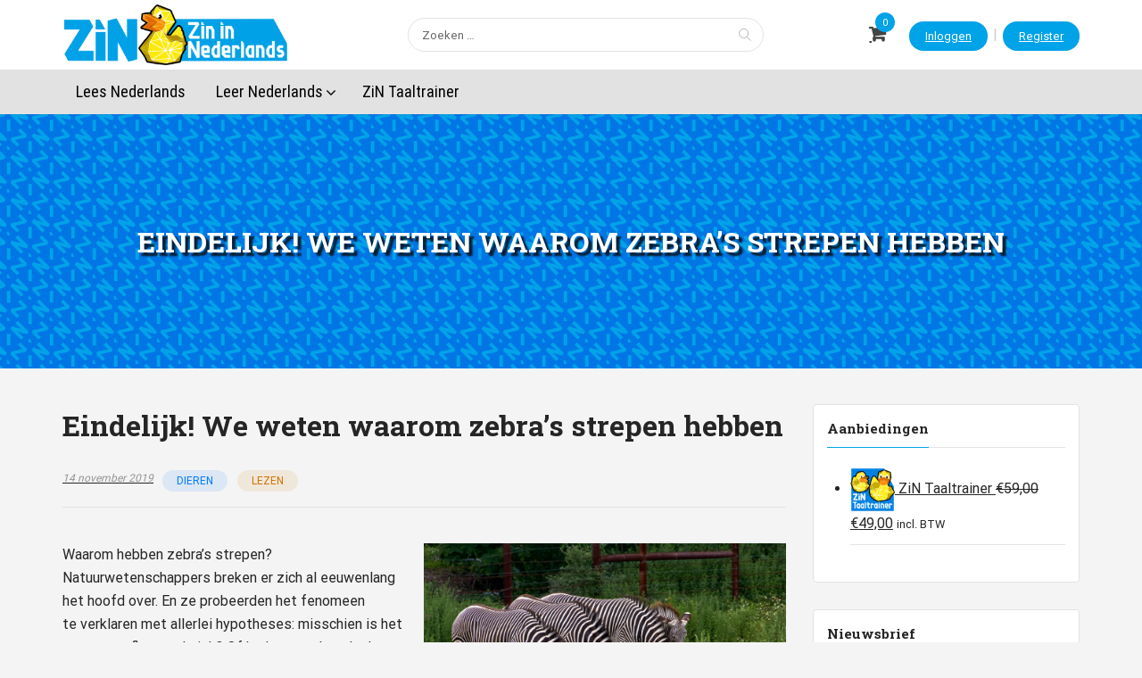

--- FILE ---
content_type: text/html; charset=UTF-8
request_url: https://zininnederlands.be/eindelijk-we-weten-waarom-zebras-strepen-hebben/
body_size: 52652
content:
<!DOCTYPE html>
<html lang="nl-NL">
	<head>
		<meta charset="UTF-8">
		<link rel="profile" href="http://gmpg.org/xfn/11">
		<meta name='robots' content='index, follow, max-image-preview:large, max-snippet:-1, max-video-preview:-1' />

	<!-- This site is optimized with the Yoast SEO plugin v26.7 - https://yoast.com/wordpress/plugins/seo/ -->
	<title>Eindelijk! We weten waarom zebra’s strepen hebben - Zin in Nederlands</title>
	<meta name="description" content="Zin in Nederlands Eindelijk! We weten waarom zebra’s strepen hebben" />
	<link rel="canonical" href="https://zininnederlands.be/eindelijk-we-weten-waarom-zebras-strepen-hebben/" />
	<meta property="og:locale" content="nl_NL" />
	<meta property="og:type" content="article" />
	<meta property="og:title" content="Eindelijk! We weten waarom zebra’s strepen hebben - Zin in Nederlands" />
	<meta property="og:description" content="Zin in Nederlands Eindelijk! We weten waarom zebra’s strepen hebben" />
	<meta property="og:url" content="https://zininnederlands.be/eindelijk-we-weten-waarom-zebras-strepen-hebben/" />
	<meta property="og:site_name" content="Zin in Nederlands" />
	<meta property="article:published_time" content="2019-11-14T14:36:09+00:00" />
	<meta property="article:modified_time" content="2023-06-06T08:11:01+00:00" />
	<meta property="og:image" content="https://zininnederlands.be/wp-content/uploads/2019/11/zebra.jpg" />
	<meta property="og:image:width" content="1023" />
	<meta property="og:image:height" content="685" />
	<meta property="og:image:type" content="image/jpeg" />
	<meta name="author" content="Koen als admin" />
	<meta name="twitter:card" content="summary_large_image" />
	<meta name="twitter:label1" content="Geschreven door" />
	<meta name="twitter:data1" content="Koen als admin" />
	<meta name="twitter:label2" content="Geschatte leestijd" />
	<meta name="twitter:data2" content="1 minuut" />
	<script type="application/ld+json" class="yoast-schema-graph">{"@context":"https://schema.org","@graph":[{"@type":"Article","@id":"https://zininnederlands.be/eindelijk-we-weten-waarom-zebras-strepen-hebben/#article","isPartOf":{"@id":"https://zininnederlands.be/eindelijk-we-weten-waarom-zebras-strepen-hebben/"},"author":{"name":"Koen als admin","@id":"https://zininnederlands.be/#/schema/person/3365d798417b63c10189750a86f565df"},"headline":"Eindelijk! We weten waarom zebra’s strepen hebben","datePublished":"2019-11-14T14:36:09+00:00","dateModified":"2023-06-06T08:11:01+00:00","mainEntityOfPage":{"@id":"https://zininnederlands.be/eindelijk-we-weten-waarom-zebras-strepen-hebben/"},"wordCount":211,"publisher":{"@id":"https://zininnederlands.be/#organization"},"image":{"@id":"https://zininnederlands.be/eindelijk-we-weten-waarom-zebras-strepen-hebben/#primaryimage"},"thumbnailUrl":"https://zininnederlands.be/wp-content/uploads/2019/11/zebra.jpg","articleSection":["Dieren","Lezen"],"inLanguage":"nl-NL"},{"@type":"WebPage","@id":"https://zininnederlands.be/eindelijk-we-weten-waarom-zebras-strepen-hebben/","url":"https://zininnederlands.be/eindelijk-we-weten-waarom-zebras-strepen-hebben/","name":"Eindelijk! We weten waarom zebra’s strepen hebben - Zin in Nederlands","isPartOf":{"@id":"https://zininnederlands.be/#website"},"primaryImageOfPage":{"@id":"https://zininnederlands.be/eindelijk-we-weten-waarom-zebras-strepen-hebben/#primaryimage"},"image":{"@id":"https://zininnederlands.be/eindelijk-we-weten-waarom-zebras-strepen-hebben/#primaryimage"},"thumbnailUrl":"https://zininnederlands.be/wp-content/uploads/2019/11/zebra.jpg","datePublished":"2019-11-14T14:36:09+00:00","dateModified":"2023-06-06T08:11:01+00:00","description":"Zin in Nederlands Eindelijk! We weten waarom zebra’s strepen hebben","breadcrumb":{"@id":"https://zininnederlands.be/eindelijk-we-weten-waarom-zebras-strepen-hebben/#breadcrumb"},"inLanguage":"nl-NL","potentialAction":[{"@type":"ReadAction","target":["https://zininnederlands.be/eindelijk-we-weten-waarom-zebras-strepen-hebben/"]}]},{"@type":"ImageObject","inLanguage":"nl-NL","@id":"https://zininnederlands.be/eindelijk-we-weten-waarom-zebras-strepen-hebben/#primaryimage","url":"https://zininnederlands.be/wp-content/uploads/2019/11/zebra.jpg","contentUrl":"https://zininnederlands.be/wp-content/uploads/2019/11/zebra.jpg","width":1023,"height":685,"caption":"\"Zebras\" by Corey Leopold is licensed under CC BY 2.0 ."},{"@type":"BreadcrumbList","@id":"https://zininnederlands.be/eindelijk-we-weten-waarom-zebras-strepen-hebben/#breadcrumb","itemListElement":[{"@type":"ListItem","position":1,"name":"Lees Nederlands","item":"https://zininnederlands.be/blog/"},{"@type":"ListItem","position":2,"name":"Eindelijk! We weten waarom zebra’s strepen hebben"}]},{"@type":"WebSite","@id":"https://zininnederlands.be/#website","url":"https://zininnederlands.be/","name":"Zin in Nederlands","description":"Nederlands leren met plezier","publisher":{"@id":"https://zininnederlands.be/#organization"},"potentialAction":[{"@type":"SearchAction","target":{"@type":"EntryPoint","urlTemplate":"https://zininnederlands.be/?s={search_term_string}"},"query-input":{"@type":"PropertyValueSpecification","valueRequired":true,"valueName":"search_term_string"}}],"inLanguage":"nl-NL"},{"@type":"Organization","@id":"https://zininnederlands.be/#organization","name":"Zin in Nederlands","url":"https://zininnederlands.be/","logo":{"@type":"ImageObject","inLanguage":"nl-NL","@id":"https://zininnederlands.be/#/schema/logo/image/","url":"https://zininnederlands.be/wp-content/uploads/2020/12/ZiN-met-badeend-RGB-horizontaal-2.png","contentUrl":"https://zininnederlands.be/wp-content/uploads/2020/12/ZiN-met-badeend-RGB-horizontaal-2.png","width":2634,"height":711,"caption":"Zin in Nederlands"},"image":{"@id":"https://zininnederlands.be/#/schema/logo/image/"}},{"@type":"Person","@id":"https://zininnederlands.be/#/schema/person/3365d798417b63c10189750a86f565df","name":"Koen als admin","image":{"@type":"ImageObject","inLanguage":"nl-NL","@id":"https://zininnederlands.be/#/schema/person/image/","url":"https://secure.gravatar.com/avatar/f9b3e4843d9196640f17b2387e1a5110d4ac52e7fbcb0716c281f75af86c0402?s=96&d=mm&r=g","contentUrl":"https://secure.gravatar.com/avatar/f9b3e4843d9196640f17b2387e1a5110d4ac52e7fbcb0716c281f75af86c0402?s=96&d=mm&r=g","caption":"Koen als admin"},"url":"https://zininnederlands.be/author/koen-van-kelecom/"}]}</script>
	<!-- / Yoast SEO plugin. -->


<link rel='dns-prefetch' href='//static.addtoany.com' />
<link rel='dns-prefetch' href='//hcaptcha.com' />
<link rel='dns-prefetch' href='//www.googletagmanager.com' />
<link rel='dns-prefetch' href='//pagead2.googlesyndication.com' />
<link href='https://fonts.gstatic.com' crossorigin rel='preconnect' />
<link rel="alternate" type="application/rss+xml" title="Zin in Nederlands &raquo; feed" href="https://zininnederlands.be/feed/" />
<link rel="alternate" type="application/rss+xml" title="Zin in Nederlands &raquo; reacties feed" href="https://zininnederlands.be/comments/feed/" />
<link rel="alternate" type="application/rss+xml" title="Zin in Nederlands &raquo; Eindelijk! We weten waarom zebra’s strepen hebben reacties feed" href="https://zininnederlands.be/eindelijk-we-weten-waarom-zebras-strepen-hebben/feed/" />
<link rel="alternate" title="oEmbed (JSON)" type="application/json+oembed" href="https://zininnederlands.be/wp-json/oembed/1.0/embed?url=https%3A%2F%2Fzininnederlands.be%2Feindelijk-we-weten-waarom-zebras-strepen-hebben%2F" />
<link rel="alternate" title="oEmbed (XML)" type="text/xml+oembed" href="https://zininnederlands.be/wp-json/oembed/1.0/embed?url=https%3A%2F%2Fzininnederlands.be%2Feindelijk-we-weten-waarom-zebras-strepen-hebben%2F&#038;format=xml" />
<style id='wp-img-auto-sizes-contain-inline-css' type='text/css'>
img:is([sizes=auto i],[sizes^="auto," i]){contain-intrinsic-size:3000px 1500px}
/*# sourceURL=wp-img-auto-sizes-contain-inline-css */
</style>
<style id='wp-emoji-styles-inline-css' type='text/css'>

	img.wp-smiley, img.emoji {
		display: inline !important;
		border: none !important;
		box-shadow: none !important;
		height: 1em !important;
		width: 1em !important;
		margin: 0 0.07em !important;
		vertical-align: -0.1em !important;
		background: none !important;
		padding: 0 !important;
	}
/*# sourceURL=wp-emoji-styles-inline-css */
</style>
<link rel='stylesheet' id='wp-block-library-css' href='https://zininnederlands.be/wp-includes/css/dist/block-library/style.min.css?ver=6.9' type='text/css' media='all' />
<style id='wp-block-library-theme-inline-css' type='text/css'>
.wp-block-audio :where(figcaption){color:#555;font-size:13px;text-align:center}.is-dark-theme .wp-block-audio :where(figcaption){color:#ffffffa6}.wp-block-audio{margin:0 0 1em}.wp-block-code{border:1px solid #ccc;border-radius:4px;font-family:Menlo,Consolas,monaco,monospace;padding:.8em 1em}.wp-block-embed :where(figcaption){color:#555;font-size:13px;text-align:center}.is-dark-theme .wp-block-embed :where(figcaption){color:#ffffffa6}.wp-block-embed{margin:0 0 1em}.blocks-gallery-caption{color:#555;font-size:13px;text-align:center}.is-dark-theme .blocks-gallery-caption{color:#ffffffa6}:root :where(.wp-block-image figcaption){color:#555;font-size:13px;text-align:center}.is-dark-theme :root :where(.wp-block-image figcaption){color:#ffffffa6}.wp-block-image{margin:0 0 1em}.wp-block-pullquote{border-bottom:4px solid;border-top:4px solid;color:currentColor;margin-bottom:1.75em}.wp-block-pullquote :where(cite),.wp-block-pullquote :where(footer),.wp-block-pullquote__citation{color:currentColor;font-size:.8125em;font-style:normal;text-transform:uppercase}.wp-block-quote{border-left:.25em solid;margin:0 0 1.75em;padding-left:1em}.wp-block-quote cite,.wp-block-quote footer{color:currentColor;font-size:.8125em;font-style:normal;position:relative}.wp-block-quote:where(.has-text-align-right){border-left:none;border-right:.25em solid;padding-left:0;padding-right:1em}.wp-block-quote:where(.has-text-align-center){border:none;padding-left:0}.wp-block-quote.is-large,.wp-block-quote.is-style-large,.wp-block-quote:where(.is-style-plain){border:none}.wp-block-search .wp-block-search__label{font-weight:700}.wp-block-search__button{border:1px solid #ccc;padding:.375em .625em}:where(.wp-block-group.has-background){padding:1.25em 2.375em}.wp-block-separator.has-css-opacity{opacity:.4}.wp-block-separator{border:none;border-bottom:2px solid;margin-left:auto;margin-right:auto}.wp-block-separator.has-alpha-channel-opacity{opacity:1}.wp-block-separator:not(.is-style-wide):not(.is-style-dots){width:100px}.wp-block-separator.has-background:not(.is-style-dots){border-bottom:none;height:1px}.wp-block-separator.has-background:not(.is-style-wide):not(.is-style-dots){height:2px}.wp-block-table{margin:0 0 1em}.wp-block-table td,.wp-block-table th{word-break:normal}.wp-block-table :where(figcaption){color:#555;font-size:13px;text-align:center}.is-dark-theme .wp-block-table :where(figcaption){color:#ffffffa6}.wp-block-video :where(figcaption){color:#555;font-size:13px;text-align:center}.is-dark-theme .wp-block-video :where(figcaption){color:#ffffffa6}.wp-block-video{margin:0 0 1em}:root :where(.wp-block-template-part.has-background){margin-bottom:0;margin-top:0;padding:1.25em 2.375em}
/*# sourceURL=/wp-includes/css/dist/block-library/theme.min.css */
</style>
<style id='classic-theme-styles-inline-css' type='text/css'>
/*! This file is auto-generated */
.wp-block-button__link{color:#fff;background-color:#32373c;border-radius:9999px;box-shadow:none;text-decoration:none;padding:calc(.667em + 2px) calc(1.333em + 2px);font-size:1.125em}.wp-block-file__button{background:#32373c;color:#fff;text-decoration:none}
/*# sourceURL=/wp-includes/css/classic-themes.min.css */
</style>
<style id='global-styles-inline-css' type='text/css'>
:root{--wp--preset--aspect-ratio--square: 1;--wp--preset--aspect-ratio--4-3: 4/3;--wp--preset--aspect-ratio--3-4: 3/4;--wp--preset--aspect-ratio--3-2: 3/2;--wp--preset--aspect-ratio--2-3: 2/3;--wp--preset--aspect-ratio--16-9: 16/9;--wp--preset--aspect-ratio--9-16: 9/16;--wp--preset--color--black: #000000;--wp--preset--color--cyan-bluish-gray: #abb8c3;--wp--preset--color--white: #ffffff;--wp--preset--color--pale-pink: #f78da7;--wp--preset--color--vivid-red: #cf2e2e;--wp--preset--color--luminous-vivid-orange: #ff6900;--wp--preset--color--luminous-vivid-amber: #fcb900;--wp--preset--color--light-green-cyan: #7bdcb5;--wp--preset--color--vivid-green-cyan: #00d084;--wp--preset--color--pale-cyan-blue: #8ed1fc;--wp--preset--color--vivid-cyan-blue: #0693e3;--wp--preset--color--vivid-purple: #9b51e0;--wp--preset--gradient--vivid-cyan-blue-to-vivid-purple: linear-gradient(135deg,rgb(6,147,227) 0%,rgb(155,81,224) 100%);--wp--preset--gradient--light-green-cyan-to-vivid-green-cyan: linear-gradient(135deg,rgb(122,220,180) 0%,rgb(0,208,130) 100%);--wp--preset--gradient--luminous-vivid-amber-to-luminous-vivid-orange: linear-gradient(135deg,rgb(252,185,0) 0%,rgb(255,105,0) 100%);--wp--preset--gradient--luminous-vivid-orange-to-vivid-red: linear-gradient(135deg,rgb(255,105,0) 0%,rgb(207,46,46) 100%);--wp--preset--gradient--very-light-gray-to-cyan-bluish-gray: linear-gradient(135deg,rgb(238,238,238) 0%,rgb(169,184,195) 100%);--wp--preset--gradient--cool-to-warm-spectrum: linear-gradient(135deg,rgb(74,234,220) 0%,rgb(151,120,209) 20%,rgb(207,42,186) 40%,rgb(238,44,130) 60%,rgb(251,105,98) 80%,rgb(254,248,76) 100%);--wp--preset--gradient--blush-light-purple: linear-gradient(135deg,rgb(255,206,236) 0%,rgb(152,150,240) 100%);--wp--preset--gradient--blush-bordeaux: linear-gradient(135deg,rgb(254,205,165) 0%,rgb(254,45,45) 50%,rgb(107,0,62) 100%);--wp--preset--gradient--luminous-dusk: linear-gradient(135deg,rgb(255,203,112) 0%,rgb(199,81,192) 50%,rgb(65,88,208) 100%);--wp--preset--gradient--pale-ocean: linear-gradient(135deg,rgb(255,245,203) 0%,rgb(182,227,212) 50%,rgb(51,167,181) 100%);--wp--preset--gradient--electric-grass: linear-gradient(135deg,rgb(202,248,128) 0%,rgb(113,206,126) 100%);--wp--preset--gradient--midnight: linear-gradient(135deg,rgb(2,3,129) 0%,rgb(40,116,252) 100%);--wp--preset--font-size--small: 13px;--wp--preset--font-size--medium: 20px;--wp--preset--font-size--large: 36px;--wp--preset--font-size--x-large: 42px;--wp--preset--spacing--20: 0.44rem;--wp--preset--spacing--30: 0.67rem;--wp--preset--spacing--40: 1rem;--wp--preset--spacing--50: 1.5rem;--wp--preset--spacing--60: 2.25rem;--wp--preset--spacing--70: 3.38rem;--wp--preset--spacing--80: 5.06rem;--wp--preset--shadow--natural: 6px 6px 9px rgba(0, 0, 0, 0.2);--wp--preset--shadow--deep: 12px 12px 50px rgba(0, 0, 0, 0.4);--wp--preset--shadow--sharp: 6px 6px 0px rgba(0, 0, 0, 0.2);--wp--preset--shadow--outlined: 6px 6px 0px -3px rgb(255, 255, 255), 6px 6px rgb(0, 0, 0);--wp--preset--shadow--crisp: 6px 6px 0px rgb(0, 0, 0);}:where(.is-layout-flex){gap: 0.5em;}:where(.is-layout-grid){gap: 0.5em;}body .is-layout-flex{display: flex;}.is-layout-flex{flex-wrap: wrap;align-items: center;}.is-layout-flex > :is(*, div){margin: 0;}body .is-layout-grid{display: grid;}.is-layout-grid > :is(*, div){margin: 0;}:where(.wp-block-columns.is-layout-flex){gap: 2em;}:where(.wp-block-columns.is-layout-grid){gap: 2em;}:where(.wp-block-post-template.is-layout-flex){gap: 1.25em;}:where(.wp-block-post-template.is-layout-grid){gap: 1.25em;}.has-black-color{color: var(--wp--preset--color--black) !important;}.has-cyan-bluish-gray-color{color: var(--wp--preset--color--cyan-bluish-gray) !important;}.has-white-color{color: var(--wp--preset--color--white) !important;}.has-pale-pink-color{color: var(--wp--preset--color--pale-pink) !important;}.has-vivid-red-color{color: var(--wp--preset--color--vivid-red) !important;}.has-luminous-vivid-orange-color{color: var(--wp--preset--color--luminous-vivid-orange) !important;}.has-luminous-vivid-amber-color{color: var(--wp--preset--color--luminous-vivid-amber) !important;}.has-light-green-cyan-color{color: var(--wp--preset--color--light-green-cyan) !important;}.has-vivid-green-cyan-color{color: var(--wp--preset--color--vivid-green-cyan) !important;}.has-pale-cyan-blue-color{color: var(--wp--preset--color--pale-cyan-blue) !important;}.has-vivid-cyan-blue-color{color: var(--wp--preset--color--vivid-cyan-blue) !important;}.has-vivid-purple-color{color: var(--wp--preset--color--vivid-purple) !important;}.has-black-background-color{background-color: var(--wp--preset--color--black) !important;}.has-cyan-bluish-gray-background-color{background-color: var(--wp--preset--color--cyan-bluish-gray) !important;}.has-white-background-color{background-color: var(--wp--preset--color--white) !important;}.has-pale-pink-background-color{background-color: var(--wp--preset--color--pale-pink) !important;}.has-vivid-red-background-color{background-color: var(--wp--preset--color--vivid-red) !important;}.has-luminous-vivid-orange-background-color{background-color: var(--wp--preset--color--luminous-vivid-orange) !important;}.has-luminous-vivid-amber-background-color{background-color: var(--wp--preset--color--luminous-vivid-amber) !important;}.has-light-green-cyan-background-color{background-color: var(--wp--preset--color--light-green-cyan) !important;}.has-vivid-green-cyan-background-color{background-color: var(--wp--preset--color--vivid-green-cyan) !important;}.has-pale-cyan-blue-background-color{background-color: var(--wp--preset--color--pale-cyan-blue) !important;}.has-vivid-cyan-blue-background-color{background-color: var(--wp--preset--color--vivid-cyan-blue) !important;}.has-vivid-purple-background-color{background-color: var(--wp--preset--color--vivid-purple) !important;}.has-black-border-color{border-color: var(--wp--preset--color--black) !important;}.has-cyan-bluish-gray-border-color{border-color: var(--wp--preset--color--cyan-bluish-gray) !important;}.has-white-border-color{border-color: var(--wp--preset--color--white) !important;}.has-pale-pink-border-color{border-color: var(--wp--preset--color--pale-pink) !important;}.has-vivid-red-border-color{border-color: var(--wp--preset--color--vivid-red) !important;}.has-luminous-vivid-orange-border-color{border-color: var(--wp--preset--color--luminous-vivid-orange) !important;}.has-luminous-vivid-amber-border-color{border-color: var(--wp--preset--color--luminous-vivid-amber) !important;}.has-light-green-cyan-border-color{border-color: var(--wp--preset--color--light-green-cyan) !important;}.has-vivid-green-cyan-border-color{border-color: var(--wp--preset--color--vivid-green-cyan) !important;}.has-pale-cyan-blue-border-color{border-color: var(--wp--preset--color--pale-cyan-blue) !important;}.has-vivid-cyan-blue-border-color{border-color: var(--wp--preset--color--vivid-cyan-blue) !important;}.has-vivid-purple-border-color{border-color: var(--wp--preset--color--vivid-purple) !important;}.has-vivid-cyan-blue-to-vivid-purple-gradient-background{background: var(--wp--preset--gradient--vivid-cyan-blue-to-vivid-purple) !important;}.has-light-green-cyan-to-vivid-green-cyan-gradient-background{background: var(--wp--preset--gradient--light-green-cyan-to-vivid-green-cyan) !important;}.has-luminous-vivid-amber-to-luminous-vivid-orange-gradient-background{background: var(--wp--preset--gradient--luminous-vivid-amber-to-luminous-vivid-orange) !important;}.has-luminous-vivid-orange-to-vivid-red-gradient-background{background: var(--wp--preset--gradient--luminous-vivid-orange-to-vivid-red) !important;}.has-very-light-gray-to-cyan-bluish-gray-gradient-background{background: var(--wp--preset--gradient--very-light-gray-to-cyan-bluish-gray) !important;}.has-cool-to-warm-spectrum-gradient-background{background: var(--wp--preset--gradient--cool-to-warm-spectrum) !important;}.has-blush-light-purple-gradient-background{background: var(--wp--preset--gradient--blush-light-purple) !important;}.has-blush-bordeaux-gradient-background{background: var(--wp--preset--gradient--blush-bordeaux) !important;}.has-luminous-dusk-gradient-background{background: var(--wp--preset--gradient--luminous-dusk) !important;}.has-pale-ocean-gradient-background{background: var(--wp--preset--gradient--pale-ocean) !important;}.has-electric-grass-gradient-background{background: var(--wp--preset--gradient--electric-grass) !important;}.has-midnight-gradient-background{background: var(--wp--preset--gradient--midnight) !important;}.has-small-font-size{font-size: var(--wp--preset--font-size--small) !important;}.has-medium-font-size{font-size: var(--wp--preset--font-size--medium) !important;}.has-large-font-size{font-size: var(--wp--preset--font-size--large) !important;}.has-x-large-font-size{font-size: var(--wp--preset--font-size--x-large) !important;}
:where(.wp-block-post-template.is-layout-flex){gap: 1.25em;}:where(.wp-block-post-template.is-layout-grid){gap: 1.25em;}
:where(.wp-block-term-template.is-layout-flex){gap: 1.25em;}:where(.wp-block-term-template.is-layout-grid){gap: 1.25em;}
:where(.wp-block-columns.is-layout-flex){gap: 2em;}:where(.wp-block-columns.is-layout-grid){gap: 2em;}
:root :where(.wp-block-pullquote){font-size: 1.5em;line-height: 1.6;}
/*# sourceURL=global-styles-inline-css */
</style>
<link rel='stylesheet' id='pb-accordion-blocks-style-css' href='https://zininnederlands.be/wp-content/plugins/accordion-blocks/build/index.css?ver=1.5.0' type='text/css' media='all' />
<link rel='stylesheet' id='tooltipy-default-style-css' href='https://zininnederlands.be/wp-content/plugins/bluet-keywords-tooltip-generator/assets/style.css?ver=5.5.9' type='text/css' media='all' />
<link rel='stylesheet' id='mediaelement-css' href='https://zininnederlands.be/wp-includes/js/mediaelement/mediaelementplayer-legacy.min.css?ver=4.2.17' type='text/css' media='all' />
<link rel='stylesheet' id='wp-mediaelement-css' href='https://zininnederlands.be/wp-includes/js/mediaelement/wp-mediaelement.min.css?ver=6.9' type='text/css' media='all' />
<link rel='stylesheet' id='richtext-extension-css' href='https://zininnederlands.be/wp-content/plugins/richtext-extension/build/css/style.css?ver=1.1.7' type='text/css' media='all' />
<style id='richtext-extension-inline-css' type='text/css'>
.rtex-highlighter-0, #rtex-highlighter-preview-0{ background: linear-gradient(transparent 60%, rgba(255, 255, 102, 0.8) 60%);}.rtex-highlighter-1, #rtex-highlighter-preview-1{ background: linear-gradient(transparent 60%, rgba(255, 127, 127, 0.8) 60%);}.rtex-highlighter-2, #rtex-highlighter-preview-2{ background: linear-gradient(transparent 0%, rgba(255, 255, 102, 0.8) 0%);}.rtex-highlighter-3, #rtex-highlighter-preview-3{ background: linear-gradient(transparent 0%, rgba(255, 127, 127, 0.8) 0%);}.rtex-font-size-0, #rtex-font-size-preview-0{ font-size: 0.8em;}.rtex-font-size-1, #rtex-font-size-preview-1{ font-size: 0.9em;}.rtex-font-size-2, #rtex-font-size-preview-2{ font-size: 1.3em;}.rtex-font-size-3, #rtex-font-size-preview-3{ font-size: 1.6em;}
/*# sourceURL=richtext-extension-inline-css */
</style>
<link rel='stylesheet' id='woocommerce-layout-css' href='https://zininnederlands.be/wp-content/plugins/woocommerce/assets/css/woocommerce-layout.css?ver=10.4.3' type='text/css' media='all' />
<link rel='stylesheet' id='woocommerce-smallscreen-css' href='https://zininnederlands.be/wp-content/plugins/woocommerce/assets/css/woocommerce-smallscreen.css?ver=10.4.3' type='text/css' media='only screen and (max-width: 768px)' />
<link rel='stylesheet' id='woocommerce-general-css' href='https://zininnederlands.be/wp-content/plugins/woocommerce/assets/css/woocommerce.css?ver=10.4.3' type='text/css' media='all' />
<style id='woocommerce-inline-inline-css' type='text/css'>
.woocommerce form .form-row .required { visibility: visible; }
/*# sourceURL=woocommerce-inline-inline-css */
</style>
<link rel='stylesheet' id='learndash_quiz_front_css-css' href='//zininnederlands.be/wp-content/plugins/sfwd-lms/themes/legacy/templates/learndash_quiz_front.min.css?ver=4.25.7.1' type='text/css' media='all' />
<link rel='stylesheet' id='dashicons-css' href='https://zininnederlands.be/wp-includes/css/dashicons.min.css?ver=6.9' type='text/css' media='all' />
<link rel='stylesheet' id='learndash-css' href='//zininnederlands.be/wp-content/plugins/sfwd-lms/src/assets/dist/css/styles.css?ver=4.25.7.1' type='text/css' media='all' />
<link rel='stylesheet' id='jquery-dropdown-css-css' href='//zininnederlands.be/wp-content/plugins/sfwd-lms/assets/css/jquery.dropdown.min.css?ver=4.25.7.1' type='text/css' media='all' />
<link rel='stylesheet' id='learndash_lesson_video-css' href='//zininnederlands.be/wp-content/plugins/sfwd-lms/themes/legacy/templates/learndash_lesson_video.min.css?ver=4.25.7.1' type='text/css' media='all' />
<link rel='stylesheet' id='learndash-admin-bar-css' href='https://zininnederlands.be/wp-content/plugins/sfwd-lms/src/assets/dist/css/admin-bar/styles.css?ver=4.25.7.1' type='text/css' media='all' />
<link rel='stylesheet' id='learndash-course-grid-skin-grid-css' href='https://zininnederlands.be/wp-content/plugins/sfwd-lms/includes/course-grid/templates/skins/grid/style.css?ver=4.25.7.1' type='text/css' media='all' />
<link rel='stylesheet' id='learndash-course-grid-pagination-css' href='https://zininnederlands.be/wp-content/plugins/sfwd-lms/includes/course-grid/templates/pagination/style.css?ver=4.25.7.1' type='text/css' media='all' />
<link rel='stylesheet' id='learndash-course-grid-filter-css' href='https://zininnederlands.be/wp-content/plugins/sfwd-lms/includes/course-grid/templates/filter/style.css?ver=4.25.7.1' type='text/css' media='all' />
<link rel='stylesheet' id='learndash-course-grid-card-grid-1-css' href='https://zininnederlands.be/wp-content/plugins/sfwd-lms/includes/course-grid/templates/cards/grid-1/style.css?ver=4.25.7.1' type='text/css' media='all' />
<link rel='stylesheet' id='h5p-plugin-styles-css' href='https://zininnederlands.be/wp-content/plugins/h5p/h5p-php-library/styles/h5p.css?ver=1.16.2' type='text/css' media='all' />
<link rel='stylesheet' id='learndash-front-css' href='//zininnederlands.be/wp-content/plugins/sfwd-lms/themes/ld30/assets/css/learndash.min.css?ver=4.25.7.1' type='text/css' media='all' />
<style id='learndash-front-inline-css' type='text/css'>
		.learndash-wrapper .ld-item-list .ld-item-list-item.ld-is-next,
		.learndash-wrapper .wpProQuiz_content .wpProQuiz_questionListItem label:focus-within {
			border-color: #00a2e8;
		}

		/*
		.learndash-wrapper a:not(.ld-button):not(#quiz_continue_link):not(.ld-focus-menu-link):not(.btn-blue):not(#quiz_continue_link):not(.ld-js-register-account):not(#ld-focus-mode-course-heading):not(#btn-join):not(.ld-item-name):not(.ld-table-list-item-preview):not(.ld-lesson-item-preview-heading),
		 */

		.learndash-wrapper .ld-breadcrumbs a,
		.learndash-wrapper .ld-lesson-item.ld-is-current-lesson .ld-lesson-item-preview-heading,
		.learndash-wrapper .ld-lesson-item.ld-is-current-lesson .ld-lesson-title,
		.learndash-wrapper .ld-primary-color-hover:hover,
		.learndash-wrapper .ld-primary-color,
		.learndash-wrapper .ld-primary-color-hover:hover,
		.learndash-wrapper .ld-primary-color,
		.learndash-wrapper .ld-tabs .ld-tabs-navigation .ld-tab.ld-active,
		.learndash-wrapper .ld-button.ld-button-transparent,
		.learndash-wrapper .ld-button.ld-button-reverse,
		.learndash-wrapper .ld-icon-certificate,
		.learndash-wrapper .ld-login-modal .ld-login-modal-login .ld-modal-heading,
		#wpProQuiz_user_content a,
		.learndash-wrapper .ld-item-list .ld-item-list-item a.ld-item-name:hover,
		.learndash-wrapper .ld-focus-comments__heading-actions .ld-expand-button,
		.learndash-wrapper .ld-focus-comments__heading a,
		.learndash-wrapper .ld-focus-comments .comment-respond a,
		.learndash-wrapper .ld-focus-comment .ld-comment-reply a.comment-reply-link:hover,
		.learndash-wrapper .ld-expand-button.ld-button-alternate {
			color: #00a2e8 !important;
		}

		.learndash-wrapper .ld-focus-comment.bypostauthor>.ld-comment-wrapper,
		.learndash-wrapper .ld-focus-comment.role-group_leader>.ld-comment-wrapper,
		.learndash-wrapper .ld-focus-comment.role-administrator>.ld-comment-wrapper {
			background-color:rgba(0, 162, 232, 0.03) !important;
		}


		.learndash-wrapper .ld-primary-background,
		.learndash-wrapper .ld-tabs .ld-tabs-navigation .ld-tab.ld-active:after {
			background: #00a2e8 !important;
		}



		.learndash-wrapper .ld-course-navigation .ld-lesson-item.ld-is-current-lesson .ld-status-incomplete,
		.learndash-wrapper .ld-focus-comment.bypostauthor:not(.ptype-sfwd-assignment) >.ld-comment-wrapper>.ld-comment-avatar img,
		.learndash-wrapper .ld-focus-comment.role-group_leader>.ld-comment-wrapper>.ld-comment-avatar img,
		.learndash-wrapper .ld-focus-comment.role-administrator>.ld-comment-wrapper>.ld-comment-avatar img {
			border-color: #00a2e8 !important;
		}



		.learndash-wrapper .ld-loading::before {
			border-top:3px solid #00a2e8 !important;
		}

		.learndash-wrapper .ld-button:hover:not([disabled]):not(.ld-button-transparent):not(.ld--ignore-inline-css),
		#learndash-tooltips .ld-tooltip:after,
		#learndash-tooltips .ld-tooltip,
		.ld-tooltip:not(.ld-tooltip--modern) [role="tooltip"],
		.learndash-wrapper .ld-primary-background,
		.learndash-wrapper .btn-join:not(.ld--ignore-inline-css),
		.learndash-wrapper #btn-join:not(.ld--ignore-inline-css),
		.learndash-wrapper .ld-button:not([disabled]):not(.ld-button-reverse):not(.ld-button-transparent):not(.ld--ignore-inline-css),
		.learndash-wrapper .ld-expand-button:not([disabled]),
		.learndash-wrapper .wpProQuiz_content .wpProQuiz_button:not([disabled]):not(.wpProQuiz_button_reShowQuestion):not(.wpProQuiz_button_restartQuiz),
		.learndash-wrapper .wpProQuiz_content .wpProQuiz_button2:not([disabled]),
		.learndash-wrapper .ld-focus .ld-focus-sidebar .ld-course-navigation-heading,
		.learndash-wrapper .ld-focus-comments .form-submit #submit,
		.learndash-wrapper .ld-login-modal input[type='submit']:not([disabled]),
		.learndash-wrapper .ld-login-modal .ld-login-modal-register:not([disabled]),
		.learndash-wrapper .wpProQuiz_content .wpProQuiz_certificate a.btn-blue:not([disabled]),
		.learndash-wrapper .ld-focus .ld-focus-header .ld-user-menu .ld-user-menu-items a:not([disabled]),
		#wpProQuiz_user_content table.wp-list-table thead th,
		#wpProQuiz_overlay_close:not([disabled]),
		.learndash-wrapper .ld-expand-button.ld-button-alternate:not([disabled]) .ld-icon {
			background-color: #00a2e8 !important;
			color: #000000;
		}

		.learndash-wrapper .ld-focus .ld-focus-sidebar .ld-focus-sidebar-trigger:not([disabled]):not(:hover):not(:focus) .ld-icon {
			background-color: #00a2e8;
		}

		.learndash-wrapper .ld-focus .ld-focus-sidebar .ld-focus-sidebar-trigger:hover .ld-icon,
		.learndash-wrapper .ld-focus .ld-focus-sidebar .ld-focus-sidebar-trigger:focus .ld-icon {
			border-color: #00a2e8;
			color: #00a2e8;
		}

		.learndash-wrapper .ld-button:focus:not(.ld-button-transparent):not(.ld--ignore-inline-css),
		.learndash-wrapper .btn-join:focus:not(.ld--ignore-inline-css),
		.learndash-wrapper #btn-join:focus:not(.ld--ignore-inline-css),
		.learndash-wrapper .ld-expand-button:focus,
		.learndash-wrapper .wpProQuiz_content .wpProQuiz_button:not(.wpProQuiz_button_reShowQuestion):focus:not(.wpProQuiz_button_restartQuiz),
		.learndash-wrapper .wpProQuiz_content .wpProQuiz_button2:focus,
		.learndash-wrapper .ld-focus-comments .form-submit #submit,
		.learndash-wrapper .ld-login-modal input[type='submit']:focus,
		.learndash-wrapper .ld-login-modal .ld-login-modal-register:focus,
		.learndash-wrapper .wpProQuiz_content .wpProQuiz_certificate a.btn-blue:focus {
			opacity: 0.75; /* Replicates the hover/focus states pre-4.21.3. */
			outline-color: #00a2e8;
		}

		.learndash-wrapper .ld-button:hover:not(.ld-button-transparent):not(.ld--ignore-inline-css),
		.learndash-wrapper .btn-join:hover:not(.ld--ignore-inline-css),
		.learndash-wrapper #btn-join:hover:not(.ld--ignore-inline-css),
		.learndash-wrapper .ld-expand-button:hover,
		.learndash-wrapper .wpProQuiz_content .wpProQuiz_button:not(.wpProQuiz_button_reShowQuestion):hover:not(.wpProQuiz_button_restartQuiz),
		.learndash-wrapper .wpProQuiz_content .wpProQuiz_button2:hover,
		.learndash-wrapper .ld-focus-comments .form-submit #submit,
		.learndash-wrapper .ld-login-modal input[type='submit']:hover,
		.learndash-wrapper .ld-login-modal .ld-login-modal-register:hover,
		.learndash-wrapper .wpProQuiz_content .wpProQuiz_certificate a.btn-blue:hover {
			background-color: #00a2e8; /* Replicates the hover/focus states pre-4.21.3. */
			opacity: 0.85; /* Replicates the hover/focus states pre-4.21.3. */
		}

		.learndash-wrapper .ld-item-list .ld-item-search .ld-closer:focus {
			border-color: #00a2e8;
		}

		.learndash-wrapper .ld-focus .ld-focus-header .ld-user-menu .ld-user-menu-items:before {
			border-bottom-color: #00a2e8 !important;
		}

		.learndash-wrapper .ld-button.ld-button-transparent:hover {
			background: transparent !important;
		}

		.learndash-wrapper .ld-button.ld-button-transparent:focus {
			outline-color: #00a2e8;
		}

		.learndash-wrapper .ld-focus .ld-focus-header .sfwd-mark-complete .learndash_mark_complete_button:not(.ld--ignore-inline-css),
		.learndash-wrapper .ld-focus .ld-focus-header #sfwd-mark-complete #learndash_mark_complete_button,
		.learndash-wrapper .ld-button.ld-button-transparent,
		.learndash-wrapper .ld-button.ld-button-alternate,
		.learndash-wrapper .ld-expand-button.ld-button-alternate {
			background-color:transparent !important;
		}

		.learndash-wrapper .ld-focus-header .ld-user-menu .ld-user-menu-items a,
		.learndash-wrapper .ld-button.ld-button-reverse:hover,
		.learndash-wrapper .ld-alert-success .ld-alert-icon.ld-icon-certificate,
		.learndash-wrapper .ld-alert-warning .ld-button,
		.learndash-wrapper .ld-primary-background.ld-status {
			color:white !important;
		}

		.learndash-wrapper .ld-status.ld-status-unlocked {
			background-color: rgba(0,162,232,0.2) !important;
			color: #00a2e8 !important;
		}

		.learndash-wrapper .wpProQuiz_content .wpProQuiz_addToplist {
			background-color: rgba(0,162,232,0.1) !important;
			border: 1px solid #00a2e8 !important;
		}

		.learndash-wrapper .wpProQuiz_content .wpProQuiz_toplistTable th {
			background: #00a2e8 !important;
		}

		.learndash-wrapper .wpProQuiz_content .wpProQuiz_toplistTrOdd {
			background-color: rgba(0,162,232,0.1) !important;
		}


		.learndash-wrapper .wpProQuiz_content .wpProQuiz_time_limit .wpProQuiz_progress {
			background-color: #00a2e8 !important;
		}
		
		.learndash-wrapper #quiz_continue_link,
		.learndash-wrapper .ld-secondary-background,
		.learndash-wrapper .learndash_mark_complete_button:not(.ld--ignore-inline-css),
		.learndash-wrapper #learndash_mark_complete_button,
		.learndash-wrapper .ld-status-complete,
		.learndash-wrapper .ld-alert-success .ld-button,
		.learndash-wrapper .ld-alert-success .ld-alert-icon {
			background-color: #ff601e !important;
		}

		.learndash-wrapper #quiz_continue_link:focus,
		.learndash-wrapper .learndash_mark_complete_button:focus:not(.ld--ignore-inline-css),
		.learndash-wrapper #learndash_mark_complete_button:focus,
		.learndash-wrapper .ld-alert-success .ld-button:focus {
			outline-color: #ff601e;
		}

		.learndash-wrapper .wpProQuiz_content a#quiz_continue_link {
			background-color: #ff601e !important;
		}

		.learndash-wrapper .wpProQuiz_content a#quiz_continue_link:focus {
			outline-color: #ff601e;
		}

		.learndash-wrapper .course_progress .sending_progress_bar {
			background: #ff601e !important;
		}

		.learndash-wrapper .wpProQuiz_content .wpProQuiz_button_reShowQuestion:hover, .learndash-wrapper .wpProQuiz_content .wpProQuiz_button_restartQuiz:hover {
			background-color: #ff601e !important;
			opacity: 0.75;
		}

		.learndash-wrapper .wpProQuiz_content .wpProQuiz_button_reShowQuestion:focus,
		.learndash-wrapper .wpProQuiz_content .wpProQuiz_button_restartQuiz:focus {
			outline-color: #ff601e;
		}

		.learndash-wrapper .ld-secondary-color-hover:hover,
		.learndash-wrapper .ld-secondary-color,
		.learndash-wrapper .ld-focus .ld-focus-header .sfwd-mark-complete .learndash_mark_complete_button:not(.ld--ignore-inline-css),
		.learndash-wrapper .ld-focus .ld-focus-header #sfwd-mark-complete #learndash_mark_complete_button,
		.learndash-wrapper .ld-focus .ld-focus-header .sfwd-mark-complete:after {
			color: #ff601e !important;
		}

		.learndash-wrapper .ld-secondary-in-progress-icon {
			border-left-color: #ff601e !important;
			border-top-color: #ff601e !important;
		}

		.learndash-wrapper .ld-alert-success {
			border-color: #ff601e;
			background-color: transparent !important;
			color: #ff601e;
		}

		
/*# sourceURL=learndash-front-inline-css */
</style>
<link rel='stylesheet' id='wbcom-essential-elementor-css-css' href='https://zininnederlands.be/wp-content/plugins/wbcom-essential/assets/css/wbcom-essential-elementor.css?ver=4.0.0' type='text/css' media='all' />
<link rel='stylesheet' id='wbcom-animation-icons-css' href='https://zininnederlands.be/wp-content/plugins/wbcom-essential/assets/css/animation.css?ver=4.0.0' type='text/css' media='all' />
<link rel='stylesheet' id='wbcom-essential-icons-css' href='https://zininnederlands.be/wp-content/plugins/wbcom-essential/assets/css/wbe-icons.css?ver=4.0.0' type='text/css' media='all' />
<link rel='stylesheet' id='addtoany-css' href='https://zininnederlands.be/wp-content/plugins/add-to-any/addtoany.min.css?ver=1.16' type='text/css' media='all' />
<link rel='stylesheet' id='shiftnav-css' href='https://zininnederlands.be/wp-content/themes/reign-theme/mobile-menu/pro/assets/css/shiftnav.min.css?ver=1.6.3' type='text/css' media='all' />
<link rel='stylesheet' id='parent-style-css' href='https://zininnederlands.be/wp-content/themes/reign-theme/style.css?ver=6.9' type='text/css' media='all' />
<link rel='stylesheet' id='child-style-css' href='https://zininnederlands.be/wp-content/themes/reign-child-theme/style.css?ver=6.9' type='text/css' media='all' />
<link rel='stylesheet' id='reign_main_style-css' href='https://zininnederlands.be/wp-content/themes/reign-theme/assets/css/main.css?ver=1768852095' type='text/css' media='all' />
<link rel='stylesheet' id='reign_woocommerce_style-css' href='https://zininnederlands.be/wp-content/themes/reign-theme/assets/css/woocommerce-main.css?ver=1768852095' type='text/css' media='all' />
<link rel='stylesheet' id='font-awesome-both-css' href='https://zininnederlands.be/wp-content/themes/reign-theme/assets/font-awesome/css/font-awesome-both.css?ver=1768852095' type='text/css' media='all' />
<link rel='stylesheet' id='theme-font-css' href='https://zininnederlands.be/wp-content/themes/reign-theme/assets/fonts/fonts.css?ver=1768852095' type='text/css' media='all' />
<link rel='stylesheet' id='reign_select2_css-css' href='https://zininnederlands.be/wp-content/plugins/reign-learndash-addon/assets/css/select2.min.css?ver=1768852095' type='text/css' media='all' />
<link rel='stylesheet' id='reign_learndash_css-css' href='https://zininnederlands.be/wp-content/plugins/reign-learndash-addon//assets/css/learndash-ld30.css?ver=1768852095' type='text/css' media='all' />
<link rel='stylesheet' id='wb_ld_course_rating_css-css' href='https://zininnederlands.be/wp-content/plugins/reign-learndash-addon//assets/css/jquery.rateyo.min.css?ver=1768852095' type='text/css' media='all' />
<script type="text/javascript" src="https://zininnederlands.be/wp-includes/js/jquery/jquery.min.js?ver=3.7.1" id="jquery-core-js"></script>
<script type="text/javascript" src="https://zininnederlands.be/wp-includes/js/jquery/jquery-migrate.min.js?ver=3.4.1" id="jquery-migrate-js"></script>
<script type="text/javascript" id="addtoany-core-js-before">
/* <![CDATA[ */
window.a2a_config=window.a2a_config||{};a2a_config.callbacks=[];a2a_config.overlays=[];a2a_config.templates={};a2a_localize = {
	Share: "Delen",
	Save: "Opslaan",
	Subscribe: "Inschrijven",
	Email: "E-mail",
	Bookmark: "Bookmark",
	ShowAll: "Alles weergeven",
	ShowLess: "Niet alles weergeven",
	FindServices: "Vind dienst(en)",
	FindAnyServiceToAddTo: "Vind direct een dienst om aan toe te voegen",
	PoweredBy: "Mede mogelijk gemaakt door",
	ShareViaEmail: "Delen per e-mail",
	SubscribeViaEmail: "Abonneren via e-mail",
	BookmarkInYourBrowser: "Bookmark in je browser",
	BookmarkInstructions: "Druk op Ctrl+D of \u2318+D om deze pagina te bookmarken",
	AddToYourFavorites: "Voeg aan je favorieten toe",
	SendFromWebOrProgram: "Stuur vanuit elk e-mailadres of e-mail programma",
	EmailProgram: "E-mail programma",
	More: "Meer&#8230;",
	ThanksForSharing: "Bedankt voor het delen!",
	ThanksForFollowing: "Dank voor het volgen!"
};

a2a_config.icon_color="#00a2e8";

//# sourceURL=addtoany-core-js-before
/* ]]> */
</script>
<script type="text/javascript" defer src="https://static.addtoany.com/menu/page.js" id="addtoany-core-js"></script>
<script type="text/javascript" defer src="https://zininnederlands.be/wp-content/plugins/add-to-any/addtoany.min.js?ver=1.1" id="addtoany-jquery-js"></script>
<script type="text/javascript" src="https://zininnederlands.be/wp-content/plugins/woocommerce/assets/js/jquery-blockui/jquery.blockUI.min.js?ver=2.7.0-wc.10.4.3" id="wc-jquery-blockui-js" defer="defer" data-wp-strategy="defer"></script>
<script type="text/javascript" id="wc-add-to-cart-js-extra">
/* <![CDATA[ */
var wc_add_to_cart_params = {"ajax_url":"/wp-admin/admin-ajax.php","wc_ajax_url":"/?wc-ajax=%%endpoint%%","i18n_view_cart":"Bekijk winkelwagen","cart_url":"https://zininnederlands.be/cart/","is_cart":"","cart_redirect_after_add":"no"};
//# sourceURL=wc-add-to-cart-js-extra
/* ]]> */
</script>
<script type="text/javascript" src="https://zininnederlands.be/wp-content/plugins/woocommerce/assets/js/frontend/add-to-cart.min.js?ver=10.4.3" id="wc-add-to-cart-js" defer="defer" data-wp-strategy="defer"></script>
<script type="text/javascript" src="https://zininnederlands.be/wp-content/plugins/woocommerce/assets/js/js-cookie/js.cookie.min.js?ver=2.1.4-wc.10.4.3" id="wc-js-cookie-js" defer="defer" data-wp-strategy="defer"></script>
<script type="text/javascript" id="woocommerce-js-extra">
/* <![CDATA[ */
var woocommerce_params = {"ajax_url":"/wp-admin/admin-ajax.php","wc_ajax_url":"/?wc-ajax=%%endpoint%%","i18n_password_show":"Wachtwoord weergeven","i18n_password_hide":"Wachtwoord verbergen"};
//# sourceURL=woocommerce-js-extra
/* ]]> */
</script>
<script type="text/javascript" src="https://zininnederlands.be/wp-content/plugins/woocommerce/assets/js/frontend/woocommerce.min.js?ver=10.4.3" id="woocommerce-js" defer="defer" data-wp-strategy="defer"></script>
<script type="text/javascript" id="WCPAY_ASSETS-js-extra">
/* <![CDATA[ */
var wcpayAssets = {"url":"https://zininnederlands.be/wp-content/plugins/woocommerce-payments/dist/"};
//# sourceURL=WCPAY_ASSETS-js-extra
/* ]]> */
</script>
<link rel="https://api.w.org/" href="https://zininnederlands.be/wp-json/" /><link rel="alternate" title="JSON" type="application/json" href="https://zininnederlands.be/wp-json/wp/v2/posts/308" /><link rel="EditURI" type="application/rsd+xml" title="RSD" href="https://zininnederlands.be/xmlrpc.php?rsd" />
<meta name="generator" content="WordPress 6.9" />
<meta name="generator" content="WooCommerce 10.4.3" />
<link rel='shortlink' href='https://zininnederlands.be/?p=308' />
	<script>
		jQuery(function($) {
			//apply keyword style only if keywords are Fetched
			$(document).on("keywordsFetched",function(){
				$(".bluet_tooltip").each(function(){

				//console.log($(this).prop("tagName"));

					if($(this).prop("tagName")!="IMG"){
						$(this).css({
							"text-decoration": "none",
							"color": "inherit",
							
							"border-bottom": "1px dotted","border-bottom-color": "inherit"						});
					}

				});
			});
		});
	</script>

	<style>
	/*for alt images tooltips*/
	.bluet_tooltip_alt{
		color: #ffffff  !important;
		background-color: #00a2e8  !important;
	}
	

	
	.bluet_block_to_show{
		max-width: 400px;
	}
	.bluet_block_container{		  
		color: #ffffff  !important;
		background: #00a2e8  !important;
		box-shadow: 0px 0px 10px #717171  !important;
		font-size:14px  !important;
	}
	
	img.bluet_tooltip {
	  /*border: none;
	  width:14px;*/
	}

	.kttg_arrow_show_bottom:after{
		border-bottom-color: #00a2e8;
	}
	
	.kttg_arrow_show_top:after{
		border-top-color: #00a2e8;
	}
	
	.kttg_arrow_show_right:after{
		border-top-color: #00a2e8;
	}
	
	.kttg_arrow_show_left:after{
		border-top-color: #00a2e8;
	}

	@media screen and (max-width:400px){
		.bluet_hide_tooltip_button{
		    color: #ffffff  !important;
		    /*background-color: #00a2e8  !important;*/
		}
	}
	</style>
	<script type="text/javascript" src="https://zininnederlands.be/wp-content/plugins/bluet-keywords-tooltip-generator/library/findandreplacedomtext.js"></script><!-- auto ad code generated by Easy Google AdSense plugin v1.0.13 --><script async src="https://pagead2.googlesyndication.com/pagead/js/adsbygoogle.js?client=ca-pub-2571333228203264" crossorigin="anonymous"></script><!-- Easy Google AdSense plugin --><meta name="generator" content="Site Kit by Google 1.170.0" /><style>
.h-captcha{position:relative;display:block;margin-bottom:2rem;padding:0;clear:both}.h-captcha[data-size="normal"]{width:302px;height:76px}.h-captcha[data-size="compact"]{width:158px;height:138px}.h-captcha[data-size="invisible"]{display:none}.h-captcha iframe{z-index:1}.h-captcha::before{content:"";display:block;position:absolute;top:0;left:0;background:url(https://zininnederlands.be/wp-content/plugins/hcaptcha-for-forms-and-more/assets/images/hcaptcha-div-logo.svg) no-repeat;border:1px solid #fff0;border-radius:4px;box-sizing:border-box}.h-captcha::after{content:"The hCaptcha loading is delayed until user interaction.";font-family:-apple-system,system-ui,BlinkMacSystemFont,"Segoe UI",Roboto,Oxygen,Ubuntu,"Helvetica Neue",Arial,sans-serif;font-size:10px;font-weight:500;position:absolute;top:0;bottom:0;left:0;right:0;box-sizing:border-box;color:#bf1722;opacity:0}.h-captcha:not(:has(iframe))::after{animation:hcap-msg-fade-in .3s ease forwards;animation-delay:2s}.h-captcha:has(iframe)::after{animation:none;opacity:0}@keyframes hcap-msg-fade-in{to{opacity:1}}.h-captcha[data-size="normal"]::before{width:302px;height:76px;background-position:93.8% 28%}.h-captcha[data-size="normal"]::after{width:302px;height:76px;display:flex;flex-wrap:wrap;align-content:center;line-height:normal;padding:0 75px 0 10px}.h-captcha[data-size="compact"]::before{width:158px;height:138px;background-position:49.9% 78.8%}.h-captcha[data-size="compact"]::after{width:158px;height:138px;text-align:center;line-height:normal;padding:24px 10px 10px 10px}.h-captcha[data-theme="light"]::before,body.is-light-theme .h-captcha[data-theme="auto"]::before,.h-captcha[data-theme="auto"]::before{background-color:#fafafa;border:1px solid #e0e0e0}.h-captcha[data-theme="dark"]::before,body.is-dark-theme .h-captcha[data-theme="auto"]::before,html.wp-dark-mode-active .h-captcha[data-theme="auto"]::before,html.drdt-dark-mode .h-captcha[data-theme="auto"]::before{background-image:url(https://zininnederlands.be/wp-content/plugins/hcaptcha-for-forms-and-more/assets/images/hcaptcha-div-logo-white.svg);background-repeat:no-repeat;background-color:#333;border:1px solid #f5f5f5}@media (prefers-color-scheme:dark){.h-captcha[data-theme="auto"]::before{background-image:url(https://zininnederlands.be/wp-content/plugins/hcaptcha-for-forms-and-more/assets/images/hcaptcha-div-logo-white.svg);background-repeat:no-repeat;background-color:#333;border:1px solid #f5f5f5}}.h-captcha[data-theme="custom"]::before{background-color:initial}.h-captcha[data-size="invisible"]::before,.h-captcha[data-size="invisible"]::after{display:none}.h-captcha iframe{position:relative}div[style*="z-index: 2147483647"] div[style*="border-width: 11px"][style*="position: absolute"][style*="pointer-events: none"]{border-style:none}
</style>
			<style type="text/css">

				.blog .wb-grid-view,
				.archive .wb-grid-view {
					width: calc(33.333333333333% - 30px);
				}

				.masonry {
					column-count: 3;
				}

				 .lm-course-switch-layout.switch-layout a.switch-active, .lm-course-item-wrapper .lm-course-item .lm-course-content .lm-course-meta ul.lm-review-stars.lm-filled, .lm-course-tabs-wrapper ul.lm-coure-tabs li.active a i, .lm-tab-content.lm-tab-content-description .lm-tab-course-info ul li i, .lm-learndash-quizzes ul.lm-quiz-list li i, .learndash_course_content li.lm-lesson span.lm-topics-toggle, .learndash_course_content ul.lm-topics-list li.lm-topic .topic_item .lm-topic-meta-left i, .learndash_course_content ul.lm-topics-list li.lm-topic .topic_item .lm-topic-meta-right i, .learndash_course_content ul.lm-topics-list li.lm-topic.quiz-item i, .learndash_lesson_materials ul li:before, #learndash_quizzes .quiz_list > div > h4 a:after, #course_list .learndash-course-status a:after, #learndash_back_to_lesson a, .learndash_lesson_topics_list .type-list .topic_item .topic-notcompleted span:before, .learndash_course_content  ul.lm-course-hierarchy li .lm-lesson-section-header a.notcompleted:after, .widget_reign_ld_course_categories ul li:before, .widget_sfwd-certificates-widget ul li:before, .widget_sfwd-courses-widget ul li:before, .widget_sfwd-lessons-widget ul li:before, .widget_sfwd-quiz-widget ul li:before, .widget_ldcoursenavigation .learndash_navigation_lesson_topics_list .list_arrow.collapse:before, .widget_ldcoursenavigation .learndash_navigation_lesson_topics_list .list_arrow.expand:before, .widget_ldcoursenavigation .learndash_topic_widget_list .topic_item .topic-notcompleted span:before {
					color: #00a2e8;
				}
				.lm-course-item-wrapper a.lm-course-readmore-button, .lm-course-pagination-section .page-numbers.current, .lm-course-item-wrapper .lm-course-item .lm-course-content .lm-course-meta .btn-join, .lm-course-item-wrapper .lm-course-item .lm-course-content .lm-course-meta #btn-join.btn-join, div#lm-course-archive-data.lm-grid-view .lm-course-meta:before, .lm-course-tabs-wrapper ul.lm-coure-tabs li.active:before, dd.course_progress div.course_progress_blue, .lm-course-content .lm-course-progress-bar dd.course_progress div.course_progress_blue, ul.lm-author-social li a:hover, .widget_ldcoursenavigation .widget_course_return a, #uploadfile_form input[type="submit"]#uploadfile_btn, #learndash_next_prev_link a.prev-link, #learndash_next_prev_link a.next-link, #learndash_back_to_lesson a:hover, .lm-distraction-free-toggle, #learndash_profile #learndash_course_points_user_message, #ld_course_list .ld_course_grid  .btn-primary, .lm-distraction-free-reading .lm-dfr-sticky, .reign-ld-course-overview-widget .rtm-lm-course-overview-actions .overview-btn, .reign-ld-course-info .reign-ld-course-thumbnail .thumb-overlay, .learndash-wrapper .ld-focus .ld-focus-header .ld-mobile-nav span {
					background: #00a2e8;
				}
				 {
					border-color: #00a2e8;
				}
				.rg-page-loader {
					background: url(https://dev.nexperteam.cloud/wp-content/themes/reign-theme/lib/images/loader-2.svg) center no-repeat #ffffff;
				}

				.lm-site-header-section .lm-header-banner {
					height: 285px;
				}

				@media only screen and ( max-width: 990px ) {
					.site-branding .site-title a {
						font-size: 18px;
					}
				}

			</style>
			<link rel="pingback" href="https://zininnederlands.be/xmlrpc.php" /><meta name="viewport" content="width=device-width, initial-scale=1" />
		<!-- ShiftNav CSS
		================================================================ -->
		<style type="text/css" id="shiftnav-dynamic-css">

				@media only screen and (min-width:960px){ #shiftnav-toggle-main, .shiftnav-toggle-mobile{ display:none; } .shiftnav-wrap { padding-top:0 !important; } }
	@media only screen and (max-width:959px){ #masthead{ display:none !important; } }

/** ShiftNav Custom Menu Styles (Customizer) **/
/* togglebar */
#shiftnav-toggle-main { background:#ffffff; color:#000000; font-size:16px !important; }
#shiftnav-toggle-main.shiftnav-toggle-main-entire-bar:before, #shiftnav-toggle-main .shiftnav-toggle-burger { font-size:19px; }
/* shiftnav-main */
.shiftnav.shiftnav-shiftnav-main .shiftnav-site-title { font-size:30px; }
.shiftnav.shiftnav-shiftnav-main ul.shiftnav-menu li.menu-item > .shiftnav-target { font-size:13px; }
.shiftnav.shiftnav-shiftnav-main ul.shiftnav-menu ul.sub-menu li.menu-item > .shiftnav-target { font-size:13px; }
/* shiftnav-second */
.shiftnav.shiftnav-shiftnav-second .shiftnav-site-title { font-size:30px; }
.shiftnav.shiftnav-shiftnav-second ul.shiftnav-menu li.menu-item > .shiftnav-target { font-size:13px; }
.shiftnav.shiftnav-shiftnav-second ul.shiftnav-menu ul.sub-menu li.menu-item > .shiftnav-target { font-size:13px; }

/* Status: Loaded from Transient */

		</style>
		<!-- end ShiftNav CSS -->

			<noscript><style>.woocommerce-product-gallery{ opacity: 1 !important; }</style></noscript>
	
<!-- Google AdSense meta tags toegevoegd door Site Kit -->
<meta name="google-adsense-platform-account" content="ca-host-pub-2644536267352236">
<meta name="google-adsense-platform-domain" content="sitekit.withgoogle.com">
<!-- Einde Google AdSense meta tags toegevoegd door Site Kit -->
<meta name="generator" content="Elementor 3.34.1; features: additional_custom_breakpoints; settings: css_print_method-external, google_font-enabled, font_display-auto">
			<style>
				.e-con.e-parent:nth-of-type(n+4):not(.e-lazyloaded):not(.e-no-lazyload),
				.e-con.e-parent:nth-of-type(n+4):not(.e-lazyloaded):not(.e-no-lazyload) * {
					background-image: none !important;
				}
				@media screen and (max-height: 1024px) {
					.e-con.e-parent:nth-of-type(n+3):not(.e-lazyloaded):not(.e-no-lazyload),
					.e-con.e-parent:nth-of-type(n+3):not(.e-lazyloaded):not(.e-no-lazyload) * {
						background-image: none !important;
					}
				}
				@media screen and (max-height: 640px) {
					.e-con.e-parent:nth-of-type(n+2):not(.e-lazyloaded):not(.e-no-lazyload),
					.e-con.e-parent:nth-of-type(n+2):not(.e-lazyloaded):not(.e-no-lazyload) * {
						background-image: none !important;
					}
				}
			</style>
			
<!-- Google Tag Manager snippet toegevoegd door Site Kit -->
<script type="text/javascript">
/* <![CDATA[ */

			( function( w, d, s, l, i ) {
				w[l] = w[l] || [];
				w[l].push( {'gtm.start': new Date().getTime(), event: 'gtm.js'} );
				var f = d.getElementsByTagName( s )[0],
					j = d.createElement( s ), dl = l != 'dataLayer' ? '&l=' + l : '';
				j.async = true;
				j.src = 'https://www.googletagmanager.com/gtm.js?id=' + i + dl;
				f.parentNode.insertBefore( j, f );
			} )( window, document, 'script', 'dataLayer', 'GTM-NRT5MGH' );
			
/* ]]> */
</script>

<!-- Einde Google Tag Manager snippet toegevoegd door Site Kit -->

<!-- Google AdSense snippet toegevoegd door Site Kit -->
<script type="text/javascript" async="async" src="https://pagead2.googlesyndication.com/pagead/js/adsbygoogle.js?client=ca-pub-2571333228203264&amp;host=ca-host-pub-2644536267352236" crossorigin="anonymous"></script>

<!-- Einde Google AdSense snippet toegevoegd door Site Kit -->
<style>
.woocommerce-form-register .h-captcha{margin-top:2rem}
</style>
<style>
div.wpforms-container-full .wpforms-form .h-captcha{position:relative;display:block;margin-bottom:0;padding:0;clear:both}div.wpforms-container-full .wpforms-form .h-captcha[data-size="normal"]{width:302px;height:76px}div.wpforms-container-full .wpforms-form .h-captcha[data-size="compact"]{width:158px;height:138px}div.wpforms-container-full .wpforms-form .h-captcha[data-size="invisible"]{display:none}div.wpforms-container-full .wpforms-form .h-captcha iframe{position:relative}
</style>
<link rel="icon" href="https://zininnederlands.be/wp-content/uploads/2020/12/cropped-ZiN-met-badeend-RGB-favicon-32x32.png" sizes="32x32" />
<link rel="icon" href="https://zininnederlands.be/wp-content/uploads/2020/12/cropped-ZiN-met-badeend-RGB-favicon-192x192.png" sizes="192x192" />
<link rel="apple-touch-icon" href="https://zininnederlands.be/wp-content/uploads/2020/12/cropped-ZiN-met-badeend-RGB-favicon-180x180.png" />
<meta name="msapplication-TileImage" content="https://zininnederlands.be/wp-content/uploads/2020/12/cropped-ZiN-met-badeend-RGB-favicon-270x270.png" />
<script type="text/javascript"></script>		<style type="text/css" id="wp-custom-css">
			/* .home .learndash-pager.learndash-pager-course_list  {
    display:none;
} */


a {
    text-decoration: underline;
}

/*

.lm-site-header-section .lm-header-banner .lm-header-banner-overlay {
    background-size: 40px;
    position: absolute;
    background-repeat: repeat;
} */

.lm-site-header-section .lm-header-banner h3.lm-header-title,
.lm-breadcrumbs-wrapper #breadcrumbs li i,
.lm-breadcrumbs-wrapper #breadcrumbs li strong,
.lm-site-header-section .lm-header-banner {
    text-shadow: #071e33 4px 4px 2px;
}

.lm-site-header-section .lm-header-banner h3.lm-header-title::after {
    content: none;
}

.widget-title {
    text-transform: none;
}

footer p {
    color: #ffffff !important;
}

.footer-wrap p {
    font-size: 15px;
    margin: 0;
}

footer #recent-posts-2 .post-date {
    display: none;
}

.social-icons-facebook .fa-facebook {
    background-color: #0076e5;
    display: inline-block;
    border-radius: 6px;
    padding: 2px 6px;
}

.reign-header-v4 .site-branding a img {
    max-width: 260px;
    max-height: 78px;
}

.site-content hr.wp-block-separator {
    border-top: 2px solid #ff601e;
    opacity: 1;
}

th:first-child,
td:first-child {
    padding-left: 10px;
}

body.search article {
    padding: 10px;
    border-bottom: none;
}

.page-id-11622 h3 em,
.page-id-11622 h2 em {
    color: #00a2e8;
}

/* Currency-bug ./wp-content/plugins/reign-learndash-addon/general/reign-learndash-functions.php */

/* .reign-ld-course-info .course-meta::before,
.ld-course-status-price::before {
    content: '\20AC';
    display: inline-block;
    margin-right: 4px;
} */

.content-wrapper .wp-block-quote,
.content-wrapper .wp-block-quote p {
    font-family: 'Roboto Slab';
    font-size: 18px;
    font-weight: 400;
    border-left: none;
    margin: 0;
    padding-left: 0;
    padding-bottom: 10px;
}

/* EXTRA */

.extra {
    font-size: 110%;
    padding: 10px 0;
    margin: 20px 0;
    border-top: solid 1px #ff601e;
    border-bottom: solid 1px #ff601e;
}

/* CTA */

.cta a:link,
.cta a:visited,
.post .entry-content .cta a:not(.read-more),
div.wpforms-container-full .wpforms-form button[type=submit] {
    display: inline-block;
    background: #00a2e8;
    color: #fff;
    padding: 10px 20px;
    box-shadow: 6px 6px 4px #aaa;
    border-radius: 10px;
}

.cta a:hover,
.cta a:focus,
div.wpforms-container-full .wpforms-form button[type=submit]:hover,
div.wpforms-container-full .wpforms-form button[type=submit]:focus {
    background: #ff601e;
    color: #fff;
}


/* OVERRIDEN ONGEWENSTE ELEMENTOR-instellingen */

.elementor-page .site-content {
    background-color: #f4f4f4;
}

.page-id-7259.elementor-page .site-content .widget-area {
    padding-top: 106px;
}

.elementor-7259 .blog .hentry,
.elementor-7259 .archive:not(.geodir-page) .hentry:not(.forum):not(.topic):not(.tribe_events),
.elementor-7259 .post-type-archive:not(.post-type-archive-tribe_events):not(.geodir-page) .hentry:not(.forum):not(.topic):not(.tribe_events) article,
.elementor-7259 .elementor-posts .elementor-post  {
    margin-bottom: 30px;
    padding-bottom: 0;
    border: 1px solid #ddd;
    border-radius: 4px;
    overflow: hidden;
}

.elementor-7259 .elementor-element.elementor-element-deeccdd .elementor-post  {
    padding-left: 0 !important;
    padding-bottom: 0 !important;
    background-color: #ffffff !important;
}

.page-id-7259 .elementor-element.elementor-element-deeccdd .elementor-post__title {
    margin-top: 18px !important;
}

.page-id-7259 .elementor-posts .elementor-post__read-more {
    margin-bottom: 18px !important;
}

.elementor-text-editor p {
    margin-bottom: 1.2rem;
}

.elementor .elementor-inner a {
    text-decoration: underline;
}

.elementor-posts h2.elementor-post__title {
    font-size: 24px;
}

a.elementor-post__read-more {
    float: none;
    display: inline-block;
    padding: 7px 15px;
    border: 0px solid #999;
    font-size: 13px;
    font-weight: normal;
    line-height: 1.5;
    border-radius: 3px;
    text-transform: none;
    -webkit-transition: all .3s;
    transition: all .3s;
    cursor: pointer;
    font-weight: 400;
    text-shadow: none;
    font-family: inherit;
    color: #ffffff;
    background-color: #00a2e8;
}

a.elementor-post__read-more:hover {
    color: #ffffff;
    background-color: #0076e5;
}

.c-accordion__title::after {
    border: solid 2px #ff601e;
    border-radius: 20px;
    padding: 0 10px;
}

/* TAALTRAINER PAGINA */

.single-sfwd-courses .footer-widget-area #woocommerce_products-3 {
    display: none;
}

/* WP forms contact */
.wpforms-confirmation-container-full {
    background: transparent;
    border: none;
}

/*
 * LEARNDASH
 */

.learndash-wrapper {
    font-size: 110%;
    font-family: Roboto,'roboto', sans-serif;
}

.learndash-wrapper input {
    font-family: Roboto, 'roboto', sans-serif;
}

.learndash-wrapper a {
    text-decoration: underline;
}

.learndash-wrapper .ld-breadcrumbs {
    background: #f0f3f6 !important;
    background-color: rgb(240, 243, 246) !important;
}

.learndash-wrapper .ld-tabs .ld-tabs-content {
    border: none !important;
    padding: 0 10%;
}

/* .learndash-wrapper .ld-tabs .ld-tabs-content p {
    margin: 0 0 .5rem;
} */

.learndash-wrapper figure {
    margin: 1rem 0;
}
.wp-block-audio figcaption {
    font-size: 80%;
    font-style: italic;
}

.learndash-wrapper .ld-table-list .ld-table-list-footer {
    background: #e2e7ed !important;
}

.learndash-wrapper .wpProQuiz_content {
    max-width: max-content;
}

.wpProQuiz_content .wpProQuiz_question_text {
    font-size: 110% !important;
}

.wpProQuiz_content .wpProQuiz_questionListItem {
    font-size: 110% !important;
}

.wpProQuiz_content .wpProQuiz_listItem {
    box-shadow: none;
}

.wpProQuiz_content .wpProQuiz_questionListItem {
    background: transparent;
}

.wpProQuiz_content .wpProQuiz_questionListItem:last-child,
.wpProQuiz_content .wpProQuiz_questionListItemLastChildIE,
.wpProQuiz_content .wpProQuiz_questionListItem {
    padding: 13px;
}

/* .wpProQuiz_content .wpProQuiz_questionListItem:last-child label,
.wpProQuiz_content .wpProQuiz_questionListItemLastChildIE label,
.learndash-wrapper .wpProQuiz_content .wpProQuiz_questionListItem label {
    padding: 0;
    border: none;
} */

.wpProQuiz_content .wpProQuiz_questionListItem:last-child label,
.wpProQuiz_content .wpProQuiz_questionListItemLastChildIE label,
.learndash-wrapper .wpProQuiz_content .wpProQuiz_questionListItem label {
    padding: 1em;
}

.learndash .learndash-wrapper .wpProQuiz_content .wpProQuiz_questionListItem label input.wpProQuiz_questionInput[type=text] {
    font-size: 1.6em;
}

.learndash .learndash-wrapper .wpProQuiz_content ul.wpProQuiz_questionList input.wpProQuiz_questionInput {
    -ms-transform: scale(1);
    -moz-transform: scale(1);
    -webkit-transform: scale(1);
    -o-transform: scale(1);
    transform: scale(1);
}

body:not(.elementor-page) .learndash-wrapper p {
    color: revert;
}

.learndash-wrapper .wpProQuiz_content ul.wpProQuiz_questionList input.wpProQuiz_questionInput { /* Double-sized Checkboxes */
    -ms-transform: scale(2); /* IE */
    -moz-transform: scale(2); /* FF */
    -webkit-transform: scale(2); /* Safari and Chrome */
    -o-transform: scale(2); /* Opera */
    transform: scale(2);
}

.learndash-wrapper .wpProQuiz_content .wpProQuiz_questionListItem.wpProQuiz_answerCorrect .wpProQuiz_sortable,
.learndash-wrapper .wpProQuiz_content .wpProQuiz_questionListItem.wpProQuiz_answerCorrect label {
    background: ##8bc34a !important;
    border: none !important;
}

.learndash-wrapper .wpProQuiz_content .wpProQuiz_questionList[data-type="cloze_answer"] .wpProQuiz_questionListItem .wpProQuiz_cloze .wpProQuiz_answerIncorrect {
    color: #fff !important;
}

.learndash-wrapper .wpProQuiz_content .wpProQuiz_questionListItem.wpProQuiz_answerCorrectIncomplete .wpProQuiz_sortable,
.learndash-wrapper .wpProQuiz_content .wpProQuiz_questionListItem.wpProQuiz_answerCorrectIncomplete label {
    border-color: #8bc34a !important;
}

.learndash-wrapper .wpProQuiz_content .wpProQuiz_questionListItem span.wpProQuiz_cloze {
    margin: .1em 5px;
}
.learndash-wrapper .wpProQuiz_content .wpProQuiz_cloze input {
    font-size: 100%;
    font-family: 'roboto slab';
}

.learndash-wrapper .wpProQuiz_content .wpProQuiz_questionList[data-type="cloze_answer"] .wpProQuiz_questionListItem .wpProQuiz_cloze .wpProQuiz_answerCorrect,
.learndash-wrapper .wpProQuiz_content .wpProQuiz_questionListItem.wpProQuiz_answerCorrect .wpProQuiz_sortable,
.learndash-wrapper .wpProQuiz_content .wpProQuiz_questionListItem.wpProQuiz_answerCorrect label {
    background-color: #8bc34a;
    color: #fff !important;
}

.learndash-wrapper .wpProQuiz_content .wpProQuiz_questionListItem.wpProQuiz_answerCorrect>table td {
    background-color: #8bc34a;
    border-color: #8bc34a;
}

.learndash-wrapper .wpProQuiz_content .wpProQuiz_cloze input[type="text"] {
    padding: 0;
    height: 1.2em;
    font-size: .95em;
    letter-spacing: -0.01em;
}

.learndash-wrapper .wpProQuiz_maxtrixSortCriterion {
    height: auto;
    min-height: auto;
}

body.postid-7048 .learndash-wrapper .wpProQuiz_question_text p img {
    width: 30%;
}

.learndash-wrapper p + ul,
.learndash-wrapper p + ol {
    margin-top: -1.5rem !important;
}

.learndash-wrapper li > ul,
.learndash-wrapper li > ol {
    /* margin-top: -0.5rem !important; */
    margin-top: 0 !important;
    margin-bottom: 0.3em !important;
    margin-left: 3em !important;
}

/*.learndash-wrapper ul li ul li,
.learndash-wrapper ul li ol li {
    font-family: 'roboto slab';
    color: #00a2e8;
    list-style-type: square;
}*/

.learndash-wrapper strong {
    font-family: 'roboto slab';
    font-weight: 600;
    color: #00a2e8;
}

/* body.postid-5689 .learndash-wrapper strong,
body.postid-6948 .learndash-wrapper strong,
body.postid-5186 .learndash-wrapper strong,
body.postid-9931 .learndash-wrapper strong,
body.postid-9292 .learndash-wrapper strong,
body.postid-7457 .learndash-wrapper strong,
body.postid-9417 .learndash-wrapper strong,
body.postid-9053 .learndash-wrapper strong,
body.postid-8470 .learndash-wrapper strong,
body.postid-8520 .learndash-wrapper strong,
body.postid-7685 .learndash-wrapper strong,
body.postid-9478 .learndash-wrapper strong,
body.postid-9240 .learndash-wrapper em,
body.postid-7157 .learndash-wrapper em,
body.postid-9127 .learndash-wrapper em {
    font-family: 'roboto slab';
    font-weight: 300;
    font-style: normal;
    font-size: 90%;
    color: #aaa;
    padding: 0;
    width: auto;
    display: block;
    text-align: left;
    margin: 0;
    clear: left;
} */


body.postid-5689 .learndash-wrapper strong,
body.postid-6948 .learndash-wrapper strong,
body.postid-5186 .learndash-wrapper strong,
body.postid-9931 .learndash-wrapper strong,
body.postid-9292 .learndash-wrapper strong,
body.postid-7457 .learndash-wrapper strong,
body.postid-9417 .learndash-wrapper strong,
body.postid-9053 .learndash-wrapper strong,
body.postid-8470 .learndash-wrapper strong,
body.postid-8520 .learndash-wrapper strong,
body.postid-7685 .learndash-wrapper strong,
body.postid-9478 .learndash-wrapper strong,
body.postid-10409 .learndash-wrapper strong,
body.postid-10383 .learndash-wrapper strong,
body.postid-10875 .learndash-wrapper strong,
body.postid-12147 .learndash-wrapper strong,
body.postid-9240 .learndash-wrapper em,
body.postid-7157 .learndash-wrapper em,
body.postid-9127 .learndash-wrapper em  {
    font-family: 'roboto slab';
    font-weight: 300;
    font-style: normal;
    color: #fff;
    background-color: #b9b9b9;
    padding: 0 9px;
    border-radius: 10px;
    width: 89px;
    display: block;
    text-align: right;
    margin-right: 20px;
    margin-bottom: 5px;
    float: left;
    clear: left;
}

body.postid-6948 .learndash-wrapper strong,
body.postid-7457 .learndash-wrapper strong,
body.postid-8520 .learndash-wrapper strong,
body.postid-10875 .learndash-wrapper strong,
body.postid-10409 .learndash-wrapper strong,
body.postid-12147 .learndash-wrapper strong,
body.postid-9127 .learndash-wrapper em {
    width: 200px;
}

body.postid-9127 .learndash-wrapper p {
    margin: 0 0 .6rem;
}

.learndash-wrapper .wpProQuiz_AnswerMessage strong {
    color: revert;
}

.learndash-wrapper .wp-block-table th {
    font-family: 'roboto slab';
}

.learndash-wrapper th:first-child,
.learndash-wrapper td:first-child {
    padding: 0.5em;
}

.learndash-wrapper .floatright {
    float: right;
    margin: 0 40px;
    clear: both;
}

.learndash-wrapper .is-style-circle-mask img,
.learndash-wrapper .is-style-rounded img {
    border-radius: 45px;
    box-shadow: 5px 5px 10px #999;
}

.learndash-wrapper .mejs-controls * {
    box-sizing: content-box;
}

/* Eddie Verder */

.learndash-cpt .ld-lesson-topic-list .learndash-incomplete:first-of-type .ld-topic-title::after,
.learndash-cpt .learndash-incomplete .ld-item-title::after,
.learndash_mark_complete_button::after {
    display: inline-block;
    width: 50px;
    height: 33px;
    content: "";
    background-image: url(https://www.zininnederlands.be/wp-content/uploads/2021/01/eddieverder_100.png);
    background-size: 50px 33px;
    position: relative;
    top: -9px;
    left: 10px;
    vertical-align: text-top;
}

.learndash-wrapper .ld-button {
    background-color: #ffffff;
    color: #00a2e8;
}

.learndash-wrapper .ld-button:hover,
.learndash-wrapper .ld-button:focus {
    background-color: #ffffff;
    color: #00a2e8;
    text-decoration: underline;
}

/* TABLES */

td:first-child {
    padding: 0 0 0 6px;
}

.wp-block-table.is-style-stripes tbody tr:nth-child(2n+1) {
    background-color: #fff;
}


/*
*
* social media Add to any
*
*/

body.home .addtoany_share_save_container,
.page-id-44 .addtoany_share_save_container,
.woocommerce-page .addtoany_content,
.woocommerce-page .addtoany_list,
.page-id-44 .addtoany_share_save_container,
.page-id-13146 .addtoany_content,
.page-id-12983 .addtoany_content,
.page-id-13146 .addtoany_content,
#tooltip_blocks_to_show .addtoany_share_save_container{
    display: none;
}

/*  ***** Popup modal box ***** */


.logged-out .paidcustomermessage,
.logged-out #myBtn {
    display: none;
}

/* .logged-in .paidcustomermessage {
    display: block;
    position: fixed;
    padding: 20px;
    margin: 70px auto;
    border: 10px solid red;
    border-radius: 10px;
    box-shadow: 10px 10px 6px rgba(0,0,0,.37);
    background: rgba(0,0,0,.7);
    font-size: 120%;
    z-index: 50;
    background-color: #fff;
    top: 10%;
    width: 60%;
} */


/* The Modal (background) */
.logged-in .modal {
    display: block;
    position: fixed;
    padding: 20px;
    margin: 70px auto;
    border: 10px solid red;
    border-radius: 10px;
    box-shadow: 10px 10px 6px rgba(0,0,0,.37);
    background: rgba(0,0,0,.7);
    font-size: 120%;
    z-index: 50;
    background-color: #fff;
    top: 10%;
    width: 60%;
}

.sfwd-courses-template-default.logged-in .user_has_access .modal {
    display: block;
    position: fixed;
    padding: 20px;
    margin: 70px auto;
    border: 10px solid red;
    border-radius: 10px;
    box-shadow: 10px 10px 6px rgba(0,0,0,.37);
    background: rgba(0,0,0,.7);
    font-size: 120%;
    z-index: 50;
    background-color: #fff;
    top: 10%;
    width: 60%;
}

.sfwd-courses-template-default.logged-in .user_has_no_access .paidcustomermessage.modal,
.sfwd-courses-template-default.logged-in .user_has_access .unpaidcustomermessage.modal {
    display: none;
}


    /* Modal Content/Box */
.modal-content {
    background-color: #fefefe;
    margin: 15% auto; /* 15% from the top and centered */
    padding: 20px;
    border: 1px solid #888;
    width: 80%; /* Could be more or less, depending on screen size */
}

/* The Close Button */
.close {
    color: #aaa;
    float: right;
    font-size: 38px !important;
    font-weight: bold;
    display: block;
    position: absolute;
    top: -10px;
    right: 10px;
}

.close:hover,
.close:focus {
    color: black;
    text-decoration: none;
    cursor: pointer;
}

/*  ********** */


/*
 * WooCommerce
 */


.woocommerce-message {
    display: block;
/*    position: absolute;
    margin: 70px auto; */
    padding: 20px;
    border: 10px solid red;
    border-radius: 10px;
    box-shadow: 10px 10px 6px rgba(0, 0, 0, 0.37);
    background: #FFF;
    font-size: 120%;
    z-index: 999;
}

.woocommerce .woocommerce-error .button,
.woocommerce .woocommerce-info .button,
.woocommerce .woocommerce-message .button,
.woocommerce-page .woocommerce-error .button,
.woocommerce-page .woocommerce-info .button,
.woocommerce-page .woocommerce-message .button {
    margin-left: 20px;
    font-size: 90%;
}

.postid-6472.woocommerce div.product div.images .woocommerce-product-gallery__wrapper .zoomImg,
.postid-6472.woocommerce div.product div.images .woocommerce-product-gallery__trigger {
    display: none;
}

/* Tooltip */


img.bluet_tooltip {
    width: 16px;
    height: 16px;
    position: relative;
    top: -2px;
}

#tooltip_blocks_to_show p {
    margin: 0 0 0.2em;
    padding: 0;
    color: #fff;
}

/*
 * Login Designer
 */

#login .message {
    color: #00a2e8;
    font-size: 28px;
}

#login form .submit .button {
    background-color: #00a2e8;
}

/* BLOGS en SINGLE POSTS */

.single-post .rg-post-thumbnail {
    display: block;
    width: 50%;
    float: right;
    margin-left: 20px;
}

#content .intro {
    font-size: 120%;
    font-family: 'roboto slab';
}

.rg-post-content .caption  {
    float: right;
    width: 50%;
    line-height: 1.2em;
    font-size: .8em;
    font-style: italic;
    text-align: right;
}

.entry-meta span.posted-on {
    padding-left: 0;
}

.single-post .entry-meta span.byline {
    min-width: auto;
    margin-right: 10px;
}

/* Sendgrid Nieuwsbrief */

footer .sendgrid_widget_success {
    display: block;
    position: fixed;
    padding: 20px;
    margin: auto;
    border: 10px solid red;
    border-radius: 10px;
    box-shadow: 10px 10px 6px rgba(0, 0, 0, 0.37);
    background: #FFF;
    color: #000 !important;
    font-size: 120%;
    z-index: 9999;
    top: 155px;
}

.sendgrid_widget_text {
    margin: 0;
}


/* FEATURED IMAGE CAPTION */
.ccfic-text {
    font-style: italic;
    font-family: roboto slab;
    background-color: #fff;
    display: block;
    padding: 6px;
}
.ccfic-source {
    display: block;
    text-align: right;
    font-size: .8em;
    font-family: roboto;
    font-style: italic;
}

/*
 * ONGEWENST
 */

img.avatar,
#masthead.sticky .version-four .search-wrap,
#masthead.sticky .rg-login-btn-wrap,
#masthead.sticky .rg-register-btn-wrap,
#masthead.sticky .sep,
.logged-in .user-link-wrap #menu-item-7465,
.logged-in .user-link-wrap #menu-item-7466,
.single-sfwd-courses .lm-course-image,
.lm-tab-course-info .students,
.lm-tab-course-info .assignment,
.lm-tab-course-info .certificate,
.author,
.ld-course-status-seg-author,
.ld-tabs-navigation .ld-tab:nth-child(3),
body.postid-5648 .wpProQuiz_header,
body.postid-12284 .wpProQuiz_header {
    display: none !important;
}


/* RESPONSIVE */


@media screen and (min-width: 960px) {
    .main-navigation ul li > ul.sub-menu {
        width: 300px;
    }
}

@media all and (max-width: 959px) {
    body.lm-site-header-section-enabled .site-content {
        padding-top: 0;
    }

}


@media all and (max-width: 767px) {

    .elementor-7259 .elementor-posts .elementor-post {
        display: block;
    }

    .elementor-7259 .elementor-posts .elementor-post .elementor-post__text {
        padding: 0 10px 0 30px;
    }
}

@media all and (max-width: 599px) {


    .learndash-wrapper * {
        font-size: 98%;
    }

    .learndash-wrapper h1 {
        font-size: 22px;
        line-height: 28px;
    }

    .learndash-wrapper .ld-tabs .ld-tabs-content {
        padding: 0;
    }

    .learndash-wrapper .ld-table-list .ld-table-list-header {
        padding: 10px 11px;
    }

    .learndash-wrapper .ld-table-list .ld-table-list-item-preview {
        padding: 10px 0;
    }

    .learndash-wrapper .learndash_mark_complete_button {
        font-size: 1em;
    }

    .learndash-wrapper .ld-status-icon {
        flex-basis: 16px;
        height: 16px;
        width: 16px;
    }

    .learndash-wrapper .ld-content-actions .ld-content-action {
        padding: 0;
    }

    .learndash-wrapper .ld-button {
        padding: 0.5em;
    }

    .learndash-wrapper .ld-button .ld-text {
        padding: 0 0.5em;
        text-align: initial;
    }

    .learndash-wrapper .ld-content-actions .ld-content-action .ld-course-step-back {
        font-size: .8em;
        padding: 0.5em;
    }

    .wpProQuiz_content {
        padding: 0;
    }

    .wpProQuiz_content .wpProQuiz_listItem {
        padding: 0;
    }

    .learndash-wrapper .wpProQuiz_content p {
        margin: 0 0 0.6rem;
    }

    .learndash-wrapper .mejs-container {
        margin-bottom: 20px;
    }

    .learndash-wrapper  .ld-quiz-actions {
        display: block;
    }


}

@media all and (max-width: 499px) {

    #login #login-designer-logo {
        background-size: 200px 200px !important;
    }

    .logged-in .modal {
        padding: 0 20px;
        margin: 0;
        position: fixed;
        top: 10%;
        width: 90%;
    }

    body.postid-5689 .learndash-wrapper strong,
    body.postid-6948 .learndash-wrapper strong,
    body.postid-5186 .learndash-wrapper strong,
    body.postid-9931 .learndash-wrapper strong,
    body.postid-9292 .learndash-wrapper strong,
    body.postid-7457 .learndash-wrapper strong,
    body.postid-9417 .learndash-wrapper strong,
    body.postid-9053 .learndash-wrapper strong,
    body.postid-8470 .learndash-wrapper strong,
    body.postid-8520 .learndash-wrapper strong,
    body.postid-7685 .learndash-wrapper strong,
    body.postid-9478 .learndash-wrapper strong,
    body.postid-10383 .learndash-wrapper strong,
    body.postid-10409 .learndash-wrapper strong,
    body.postid-10875 .learndash-wrapper strong,
    body.postid-12147 .learndash-wrapper strong,
    body.postid-9240 .learndash-wrapper em,
    body.postid-7157 .learndash-wrapper em,
    body.postid-9127 .learndash-wrapper em  {
        font-family: 'roboto slab';
        font-weight: 300;
        font-style: normal;
        font-size: 90%;
        color: #aaa;
        padding: 0;
        width: auto;
        display: block;
        text-align: left;
        margin: 0;
        background-color: #FFF;
        clear: left;
        float: none;
        border-radius: 0;
    }

    .elementor-6032 .elementor-element.elementor-element-ff597d3 {
        font-size: 16px;
    }

    .elementor-6032 .elementor-element.elementor-element-ff597d3>.elementor-widget-container {
        margin: 0;
    }

}


/*
 * PRINT SETTINGS
 */

@media print {
    .hier,
    .reign-sidebar-right {
        display: none;
    }

    .single-post .rg-post-thumbnail {
        display: block;
        width: 50%;
        float: right;
        margin-left: 20px;
    }
}		</style>
		<style id="kirki-inline-styles">.reign-header-top{background-color:#00a2e8;}.reign-header-top, .reign-header-top a{color:#ffffff;}.reign-header-top .header-top-left span{border-color:#ffffff;}.reign-header-top a:hover{color:#0076e5;}body #masthead.site-header{background-color:#ffffff;}.version-four .rg-hdr-v4-row-2, body.reign-header-v4 #masthead.sticky.site-header{background-color:#e2e2e2;}.site-branding .site-title a{color:#000000;font-family:Roboto Slab;font-size:30px;font-weight:700;letter-spacing:0px;text-align:inherit;text-transform:none;}#masthead.site-header .main-navigation .primary-menu > li a, #masthead .user-link-wrap .user-link{color:#000000;font-family:Roboto Condensed;font-size:18px;font-weight:400;letter-spacing:0px;text-align:inherit;text-transform:none;}#masthead.site-header .main-navigation .primary-menu > li a:hover, #masthead .user-link-wrap .user-link:hover{color:#ff601e;}#masthead.site-header .main-navigation .primary-menu > li.current-menu-item a{color:#ff601e;}.primary-menu > li a:hover:before, .version-one .primary-menu > li a:hover:before, .version-two .primary-menu > li a:hover:before, .version-three .primary-menu > li a:hover:before, .version-one .primary-menu > li a:before, .version-two .primary-menu > li a:before, .version-three .primary-menu > li a:before{background:#ffffff;}.primary-menu > li.current-menu-item a:before, .version-one .primary-menu > li.current-menu-item a:before, .version-two .primary-menu > li.current-menu-item a:before, .version-three .primary-menu > li.current-menu-item a:before{background:#ffffff;}#primary-menu .children, #primary-menu .sub-menu, #primary-menu .children:after, #primary-menu .sub-menu:after, #primary-menu ul li ul li a, #masthead .user-profile-menu, #masthead .user-profile-menu:after, #masthead .user-profile-menu li ul.sub-menu, #masthead .user-profile-menu li ul.sub-menu:before{background-color:#ffffff;}#masthead.site-header .main-navigation .primary-menu > li .sub-menu li a, #masthead .user-profile-menu li > a{color:#252525;font-family:Roboto;font-size:16px;font-weight:400;letter-spacing:0px;text-align:inherit;text-transform:none;}#masthead.site-header .main-navigation .primary-menu ul li a:hover, #masthead.site-header.sticky .main-navigation .primary-menu ul li a:hover, #masthead .user-profile-menu li > a:hover{color:#ffffff;}#masthead.site-header .main-navigation .primary-menu ul li a:hover, #masthead .user-profile-menu li > a:hover{background:#ff601e;}.rg-search-icon:before, .rg-icon-wrap span:before, #masthead .rg-icon-wrap, #masthead .ps-user-name, #masthead .ps-dropdown--userbar .ps-dropdown__toggle, #masthead .ps-widget--userbar__logout>a, #masthead .version-four .user-link-wrap .user-link{color:#444444;}.wbcom-nav-menu-toggle span{background:#000000;}.rg-search-icon:hover:before, .rg-icon-wrap span:hover:before, #masthead .rg-icon-wrap:hover, #masthead .ps-user-name:hover, #masthead .ps-dropdown--userbar .ps-dropdown__toggle:hover, #masthead .ps-widget--userbar__logout>a:hover, #masthead .version-four .user-link-wrap .user-link:hover{color:#ff601e;}body:not(.elementor-page), .edd-rvi-wrapper-single, .edd-rvi-wrapper-checkout, #edd-rp-single-wrapper, #edd-rp-checkout-wrapper, .edd-sd-share, #isa-related-downloads, .edd_review, .edd-reviews-form-inner, body .lm-distraction-free-reading, .rlla-distraction-free-reading-active .rlla-distraction-free-reading{background-color:#f4f4f4;}body:not(.elementor-page), body:not(.elementor-page) p, body #masthead p, .rg-woocommerce_mini_cart ul.woocommerce-mini-cart li .quantity, #buddypress .field-visibility-settings, #buddypress .field-visibility-settings-notoggle, #buddypress .field-visibility-settings-toggle, #buddypress .standard-form p.description{color:#252525;}.search-wrap .rg-search-form-wrap, [off-canvas], .rg-dropdown, .user-notifications .rg-dropdown:after, .user-notifications:hover .rg-dropdown:after, #masthead .rg-woocommerce_mini_cart, #masthead .rg-woocommerce_mini_cart:after, #masthead .rg-edd_mini_cart, #masthead .rg-edd_mini_cart:after, .blog .default-view, .blog .thumbnail-view, .blog .wb-grid-view, .archive .default-view, .archive .thumbnail-view, .archive .wb-grid-view, .masonry .masonry-view, .search .post, .search .hentry, .widget-area-inner .widget, .widget-area .widget, .bp-widget-area .widget, .bp-plugin-widgets, #buddypress .activity .item-list > li, body.activity #buddypress #item-body div.item-list-tabs#subnav, body.group-home #buddypress #item-body div.item-list-tabs#subnav, #buddypress #whats-new-textarea, #buddypress #whats-new-content #whats-new-options, #buddypress #whats-new-content.active #whats-new-options, #buddypress form#whats-new-form textarea, .woocommerce ul.products li.product, .bp-inner-wrap, .bp-group-inner-wrap, #buddypress div.pagination .pagination-links a, #buddypress div.pagination .pagination-links span, #buddypress .item-list.rg-member-list.wbtm-member-directory-type-1 .action.rg-dropdown:after, #buddypress .item-list.rg-member-list.wbtm-member-directory-type-3 .action.rg-dropdown:after, body:not(.activity) .inner-item-body-wrap, .bp-nouveau .activity-update-form, body.bp-nouveau.activity-modal #bp-nouveau-activity-form, .bp-nouveau #buddypress form#whats-new-form textarea, .bp-nouveau .buddypress-wrap.bp-dir-hori-nav:not(.bp-vertical-navs) nav:not(.tabbed-links), .bp-nouveau .bp-single-vert-nav .item-body:not(#group-create-body) #subnav:not(.tabbed-links), .activity-list .activity-item .activity-content .activity-inner, .activity-list .activity-item .activity-content blockquote, .activity-list .activity-item .activity-meta.action, .bp-nouveau .buddypress-wrap form.bp-dir-search-form button[type=submit], .bp-nouveau .buddypress-wrap form.bp-invites-search-form button[type=submit], .bp-nouveau .buddypress-wrap form.bp-messages-search-form button[type=submit], .bp-nouveau .buddypress-wrap form#media_search_form button[type=submit], .bp-nouveau #buddypress div.bp-pagination .bp-pagination-links a, .bp-nouveau #buddypress div.bp-pagination .bp-pagination-links span, .bp-nouveau .bp-list:not(.grid) > li, .buddypress-wrap .bp-feedback, .bp-nouveau .grid.bp-list > li .list-wrap, .bp-nouveau #buddypress.buddypress-wrap .grid.bp-list.wbtm-member-directory-type-1 > li .action, .bp-nouveau #buddypress.buddypress-wrap .grid.bp-list.wbtm-member-directory-type-3 > li .action, .bp-nouveau #buddypress.buddypress-wrap .grid.bp-list.wbtm-member-directory-type-1 > li .action:after, .bp-nouveau #buddypress.buddypress-wrap .grid.bp-list.wbtm-member-directory-type-3 > li .action:after, .bp-nouveau .buddypress-wrap .bp-tables-user tbody tr, .bp-nouveau .buddypress-wrap table.forum tbody tr, .bp-nouveau .buddypress-wrap .profile, .bp-nouveau .bp-messages-content, .bp-nouveau .bupr-bp-member-reviews-block, .bp-nouveau .bp-member-add-form, .media .rtmedia-container, .bp-nouveau .bptodo-adming-setting, .bp-nouveau .bptodo-form-add, .bp-nouveau #send-invites-editor, .bp-nouveau form#group-settings-form, .bp-nouveau form#settings-form, .bp-nouveau form#account-group-invites-form, .bp-nouveau form#account-capabilities-form, .bp-nouveau .buddypress-wrap table.wp-profile-fields tbody tr, .buddypress-wrap .profile.edit .editfield, .buddypress-wrap .standard-form .description, .bp-nouveau .bp-messages-content #thread-preview, .bp-nouveau .buddypress-wrap table.notification-settings, .bp-messages-content #thread-preview .preview-content .preview-message, .bp-nouveau #message-threads, .rtmedia-uploader .drag-drop, .bp-nouveau .groups-header .desc-wrap .group-description, .bp-nouveau .bp-single-vert-nav .bp-navs.vertical:not(.tabbed-links) ul, .buddypress-wrap:not(.bp-single-vert-nav) .bp-navs:not(.group-create-links) li, .bp-nouveau #buddypress div#item-header.single-headers #item-header-cover-image #item-header-content #item-buttons, .bp-nouveau #buddypress div#item-header.single-headers #item-header-cover-image #item-header-content #item-buttons:after, .rg-nouveau-sidebar-menu, #buddypress div#invite-list, #bptodo-tabs, .bplock-login-form-container .tab-content, ul.bplock-login-shortcode-tabs li.current, #buddypress #cover-image-container.wbtm-cover-header-type-3, .bp-nouveau #buddypress #cover-image-container.wbtm-cover-header-type-3, .comment-list article, .commentlist article, .comment-list .pingback, .comment-list .trackback, .woocommerce div.product .woocommerce-tabs ul.tabs li.active a, #add_payment_method #payment div.payment_box, .woocommerce-cart #payment div.payment_box, .woocommerce-checkout #payment div.payment_box, .woocommerce-error, .woocommerce-info, .woocommerce-message, .select2-dropdown, nav.fes-vendor-menu, .single-download article, .rtm-download-item-bottom, .bp-nouveau .badgeos-achievements-list-item, #edd_checkout_wrap, .woocommerce div.product .woocommerce-tabs ul.tabs li.active, .woocommerce div.product .woocommerce-tabs ul.tabs li.active a, .woocommerce div.product .woocommerce-tabs .panel, #component, .woocommerce #content div.product div.summary, .woocommerce div.product div.summary, .woocommerce-page #content div.product div.summary, .woocommerce-page div.product div.summary, .wbtm-member-directory-type-4 .item-wrapper, .wbtm-group-directory-type-4 .group-content-wrap, .mycred-table, .bp-nouveau .groups-type-navs, .fes-vendor-dashboard, .bp-nouveau .bp-vertical-navs .rg-nouveau-sidebar-menu, .bp-nouveau .buddypress-wrap .select-wrap, #bbpress-forums ul.bbp-forums, #bbpress-forums div.odd, #bbpress-forums ul.odd, #bbpress-forums div.even, #bbpress-forums ul.even, .bbp-topic-form, #bbpress-forums .bbp-login-form fieldset.bbp-form, .bbp-reply-form, #bbpress-forums .rg-replies .bbp-body > div, #bbpress-forums div.bbp-forum-header, #bbpress-forums div.bbp-topic-header, #bbpress-forums div.bbp-reply-header, #bbpress-forums .forums.bbp-search-results .bbp-body > div, #bbpress-forums #bbp-single-user-details #bbp-user-navigation, .lm-course-top.lm-course-top.switch-layout-container, #lm-course-archive-data.lm-list-view .lm-course-item-wrapper, .lm-course-item-wrapper .lm-course-item, .single-sfwd-courses .lm-course-item-wrapper .lm-course-item .lm-course-content .lm-course-meta, .lm-course-pagination-section .page-numbers, .lm-course-tabs-wrapper ul.lm-coure-tabs, .lm-tab-content-wrapper .lm-tab-content.active, pre, code, .learndash-pager.learndash-pager a, #learndash_lessons #lesson_heading, #learndash_profile .learndash_profile_heading, #learndash_quizzes #quiz_heading, #learndash_lesson_topics_list div > strong, #course_list > div:nth-child(2n), .lm-distraction-free-reading .header_popup, .lm-distraction-free-reading .lm-board-popup-main .footer_popup, .learndash .learndash_topic_dots.type-dots, table#leardash_upload_assignment, .learndash_lesson_materials h4, .lm-board-popup-sidebar .lm-board-popup-course-navigation.lm-board-popup-course-navigation ul li.learnmate-current-menu-item, .learndash.learndash .learndash_topic_dots.type-dots, .learndash-wrapper .ld-profile-summary, .learndash-wrapper .ld-item-list .ld-item-list-item, .learndash-wrapper .ld-item-list .ld-item-list-item .ld-item-list-item-expanded:before, .learndash-wrapper .ld-tabs .ld-tabs-navigation, .learndash-wrapper .ld-tabs .ld-tabs-content, .learndash-wrapper .ld-breadcrumbs, .learndash-wrapper .ld-pagination .ld-pages, .learndash-wrapper .ld-file-upload, .learndash-wrapper .ld-table-list .ld-table-list-footer, .learndash-wrapper .ld-topic-status, .wpProQuiz_content .wpProQuiz_listItem, .wpProQuiz_content .wpProQuiz_addToplist, .learndash-wrapper .wpProQuiz_content .wpProQuiz_response, .learndash_content, .learndash_uploaded_assignments table tr:nth-child(2n+1), .learndash-wrapper .ld-focus .ld-focus-header, .learndash-wrapper .ld-focus .ld-focus-header .ld-brand-logo, .learndash-wrapper .ld-focus .ld-focus-sidebar, .learndash-wrapper .ld-focus .ld-focus-sidebar .ld-course-navigation .ld-lesson-item, .learndash-wrapper .ld-focus .ld-focus-sidebar .ld-course-navigation .ld-topic-list.ld-table-list:before, .learndash-wrapper .ld-course-status.ld-course-status-enrolled, .learndash-wrapper .ld-course-status.ld-course-status-not-enrolled{background-color:#ffffff;}.woocommerce nav.woocommerce-pagination ul li .page-numbers:not(.current):hover, .woocommerce-page nav.woocommerce-pagination ul li .page-numbers:not(.current):hover, .widget_categories ul li:before, .widget_archive ul li:before, .widget.widget_nav_menu ul li:before, .widget.widget_meta ul li:before, .widget.widget_recent_comments ul li:before, .widget_rss ul li:before, .widget_pages ul li:before, .widget.widget_links ul li:before, .widget.widget_recent_entries ul li:before, ul.pmpro_billing_info_list li:before, .widget_edd_categories_tags_widget ul li:before, .widget_edd_cart_widget ul li:before, #buddypress div.item-list-tabs ul li.current a, #buddypress div.item-list-tabs ul li.selected a, body #buddypress #item-body div.item-list-tabs#subnav li.selected a, body #buddypress #item-body div.item-list-tabs#subnav li.current a,.bp-nouveau .buddypress-wrap.bp-dir-hori-nav:not(.bp-vertical-navs) .bp-navs li.current a,.bp-nouveau .buddypress-wrap.bp-dir-hori-nav:not(.bp-vertical-navs) .bp-navs li.current a:focus,.bp-nouveau .buddypress-wrap.bp-dir-hori-nav:not(.bp-vertical-navs) .bp-navs li.current a:hover,.bp-nouveau .buddypress-wrap.bp-dir-hori-nav:not(.bp-vertical-navs) .bp-navs li.selected a,.bp-nouveau .buddypress-wrap.bp-dir-hori-nav:not(.bp-vertical-navs) .bp-navs li.selected a:focus,.bp-nouveau .buddypress-wrap.bp-dir-hori-nav:not(.bp-vertical-navs) .bp-navs li.selected a:hover,.bp-nouveau .buddypress-wrap.bp-dir-hori-nav:not(.bp-vertical-navs) .bp-navs li a:hover,.buddypress-wrap.bp-vertical-navs .dir-navs.activity-nav-tabs ul li.selected a,.buddypress-wrap.bp-vertical-navs .dir-navs.groups-nav-tabs ul li.selected a,.buddypress-wrap.bp-vertical-navs .dir-navs.members-nav-tabs ul li.selected a,.buddypress-wrap.bp-vertical-navs .dir-navs.sites-nav-tabs ul li.selected a, .buddypress-wrap.bp-vertical-navs .main-navs.group-nav-tabs ul li.selected a, .buddypress-wrap.bp-vertical-navs .main-navs.user-nav-tabs ul li.selected a, .bp-dir-vert-nav .dir-navs ul li.selected a, .bp-single-vert-nav .bp-navs.vertical li.selected a, .buddypress-wrap .bp-navs.tabbed-links ul li.current a, .bp-single-vert-nav .item-body:not(#group-create-body) #subnav:not(.tabbed-links) li.current a, .bp-single-vert-nav .item-body:not(#group-create-body) #subnav:not(.tabbed-links) li a:hover, .buddypress-wrap .bp-navs.tabbed-links ul li a:hover, .buddypress-wrap .bp-navs li:not(.selected) a:hover, .bp-nouveau.buddypress #buddypress:not(.bp-vertical-navs) .groups-nav li.selected a:hover, .bp-nouveau.buddypress #buddypress:not(.bp-vertical-navs) .groups-nav li a:hover, .bp-nouveau.buddypress #buddypress:not(.bp-vertical-navs) .groups-nav li.selected a:focus, .bp-nouveau.buddypress #buddypress:not(.bp-vertical-navs) .groups-nav li.selected a, .buddypress-wrap .bp-navs li.current a, .buddypress-wrap .bp-navs li.current a:focus, .buddypress-wrap .bp-navs li.current a:hover, .buddypress-wrap .bp-navs li.selected a, .buddypress-wrap .bp-navs li.selected a:focus, .buddypress-wrap .bp-navs li.selected a:hover, .widget-area .widget.buddypress div.item-options a.selected, footer div.footer-wrap a:hover, footer .widget-area .widget.buddypress div.item-options a:hover, footer .widget-area .widget.buddypress div.item-options a.selected, .wbtm-member-directory-type-1 .action-wrap:hover, .wbtm-member-directory-type-3 .action-wrap:hover, .bp-nouveau .wbtm-member-directory-type-1 .action-wrap:hover, .bp-nouveau .wbtm-member-directory-type-3 .action-wrap:hover, .woocommerce-account .woocommerce-MyAccount-navigation li.woocommerce-MyAccount-navigation-link.is-active a, .fes-vendor-menu ul li.active a, .fes-vendor-menu .edd-tabs li.active a, .fes-vendor-menu .edd-tabs li.active .icon, .fes-vendor-menu .edd-tabs li:hover a, .fes-vendor-menu .edd-tabs li:hover .icon, .rg-woo-breadcrumbs a.current, #bbpress-forums .bbp-topic-pagination a:hover, #bbpress-forums .bbp-pagination-links a:hover, #bbpress-forums #bbp-single-user-details #bbp-user-navigation li.current a, .tribe-common.tribe-events .tribe-events-calendar-list__event-date-tag-daynum, .tribe-common.tribe-events .tribe-events-calendar-list__event-date-tag-weekday, .tribe-events .tribe-events-c-nav__next:focus, .tribe-events .tribe-events-c-nav__next:hover, .tribe-events .tribe-events-c-nav__prev:focus, .tribe-events .tribe-events-c-nav__prev:hover, .tribe-events .tribe-events-c-ical__link, .tribe-events .tribe-events-calendar-month__day--current .tribe-events-calendar-month__day-date, .tribe-events .tribe-events-calendar-month__day--current .tribe-events-calendar-month__day-date-link, .tribe-events .tribe-events-calendar-month__day--current .tribe-events-calendar-month__day-date-link:focus, .tribe-events .tribe-events-calendar-month__day--current .tribe-events-calendar-month__day-date-link:hover, .tribe-events .tribe-events-calendar-month__day-date-link:focus, .tribe-events .tribe-events-calendar-month__day-date-link:hover, #tribe_events_filters_wrapper.tribe-events-filters-horizontal .tribe_events_filter_control button:hover, .tribe-events-pro .tribe-events-pro-week-grid__header-column--current .tribe-events-pro-week-grid__header-column-daynum, .tribe-events-pro .tribe-events-pro-week-grid__header-column--current .tribe-events-pro-week-grid__header-column-daynum-link, .tribe-events-pro .tribe-events-pro-week-grid__header-column--current .tribe-events-pro-week-grid__header-column-daynum-link:focus, .tribe-events-pro .tribe-events-pro-week-grid__header-column--current .tribe-events-pro-week-grid__header-column-daynum-link:hover, .tribe-events .tribe-events-c-nav__today:focus, .tribe-events .tribe-events-c-nav__today:hover, .tribe-common .tribe-common-cta--thin-alt:active, .tribe-common .tribe-common-cta--thin-alt:focus, .tribe-common .tribe-common-cta--thin-alt:hover, .single-tribe_events .rg-event-heading .tribe-event-schedule-short .rg-schedule-short-m, .single-tribe_events .rg-event-heading .tribe-event-schedule-short .rg-schedule-short-d, .buddypress-wrap .grid-filters a.active{color:#00a2e8;}.rg-posts-navigation .nav-links .page-numbers.current, #bbpress-forums .bbp-pagination-links span.current, .rg-count, h3.lm-header-title:after, .rtm_pmpro_levels_plan .rtm_pmpro_featured .rtm_pmpro_price_top, .rtm_pmpro_levels_plan .rtm_pmpro_featured .rtm_levels_table_button .pmpro_btn, .woocommerce div.product .woocommerce-tabs ul.tabs li.active:before, #pmpro_account-membership .pmpro_actionlinks a, #pmpro_account-profile .pmpro_actionlinks a, #pmpro_cancel .pmpro_actionlinks a, #pmpro_form .pmpro_btn, .bp-nouveau .buddypress-wrap.bp-dir-hori-nav:not(.bp-vertical-navs) nav:not(.tabbed-links) li:after, .bp-nouveau .bp-single-vert-nav .item-body:not(#group-create-body) #subnav:not(.tabbed-links) li:after, .bp-nouveau .buddypress-wrap.bp-dir-hori-nav:not(.bp-vertical-navs) nav:not(.tabbed-links) li:hover:after, .bp-nouveau .bp-single-vert-nav .item-body:not(#group-create-body) #subnav:not(.tabbed-links) li:hover:after, .bp-nouveau .groups-type-navs li:after, .bp-nouveau .groups-type-navs li:hover:after, .buddypress-wrap .bp-navs li.current a .count, .buddypress-wrap .bp-navs li.selected a .count, .buddypress_object_nav .bp-navs li.current a .count, .buddypress_object_nav .bp-navs li.selected a .count, .bp-nouveau .rtm-bp-navs.bp-navs ul.subnav li.selected span, .buddypress-wrap.bp-vertical-navs .dir-navs.activity-nav-tabs ul li.selected a span, .buddypress-wrap.bp-vertical-navs .dir-navs.groups-nav-tabs ul li.selected a span, .buddypress-wrap.bp-vertical-navs .dir-navs.members-nav-tabs ul li.selected a span, .buddypress-wrap.bp-vertical-navs .dir-navs.sites-nav-tabs ul li.selected a span, .buddypress-wrap.bp-vertical-navs .main-navs.group-nav-tabs ul li.selected a span, .buddypress-wrap.bp-vertical-navs .main-navs.user-nav-tabs ul li.selected a span, .widget_edd_cart_widget p.edd-cart-number-of-items span.edd-cart-quantity, .single-download .type-download input[type="radio"]:checked + label span:before, .single-download .type-download .edd_price_options label:before, label.selectit:before, input[type="radio"]:checked + label span:before, .edd_price_options label:before, label.selectit:before, .fes-vendor-menu ul li.active a:after, .fes-vendor-menu ul li a:hover:after, #edd_user_history th, .fes-table th, .edd-table th, .fes-vendor-dashboard table th, .woocommerce-account .woocommerce-MyAccount-navigation li.woocommerce-MyAccount-navigation-link a:before, .rg-hdr-v4-row-2, .woocommerce nav.woocommerce-pagination ul li span.current, .woocommerce-page nav.woocommerce-pagination ul li span.current, #bbpress-forums #bbp-single-user-details #bbp-user-avatar, .tribe-events .datepicker .day.active, .tribe-events .datepicker .day.active.focused, .tribe-events .datepicker .day.active:focus, .tribe-events .datepicker .day.active:hover, .tribe-events .datepicker .month.active, .tribe-events .datepicker .month.active.focused, .tribe-events .datepicker .month.active:focus, .tribe-events .datepicker .month.active:hover, .tribe-events .datepicker .year.active, .tribe-events .datepicker .year.active.focused, .tribe-events .datepicker .year.active:focus, .tribe-events .datepicker .year.active:hover, .tribe-events .tribe-events-c-ical__link:active, .tribe-events .tribe-events-c-ical__link:focus, .tribe-events .tribe-events-c-ical__link:hover, .tribe-events .tribe-events-calendar-month__mobile-events-icon--event{background:#00a2e8;}.rg-posts-navigation .nav-links .page-numbers.current, #bbpress-forums .bbp-pagination-links span.current, #bbpress-forums .bbp-topic-pagination a:hover, #bbpress-forums .bbp-pagination-links a:hover, .woocommerce nav.woocommerce-pagination ul li span.current, .woocommerce-page nav.woocommerce-pagination ul li span.current, .woocommerce nav.woocommerce-pagination ul li .page-numbers:hover, .woocommerce-page nav.woocommerce-pagination ul li .page-numbers:hover, .widget-title span, .rtm_pmpro_levels_plan .rtm_pmpro_featured .rtm_pmpro_price_top, .rtm_pmpro_levels_plan .rtm_pmpro_featured .rtm_levels_table_button .pmpro_btn, #pmpro_account-membership .pmpro_actionlinks a, #pmpro_account-profile .pmpro_actionlinks a, #pmpro_cancel .pmpro_actionlinks a, #pmpro_form .pmpro_btn, body #buddypress #item-body div.item-list-tabs#subnav li.selected a, body #buddypress #item-body div.item-list-tabs#subnav li.current a, #buddypress div.activity-comments form textarea:focus, body #buddypress div.activity-comments ul li form textarea:focus, .single-download .type-download .edd_price_options input[type="radio"] + label span:after, .single-download .type-download .edd_price_options label:after, .edd_price_options input[type="radio"] + label span:after, .edd_price_options label:after, .edd_pagination span.current, .rg-has-border, .woocommerce div.product div.images .flex-control-thumbs li img.flex-active, .woocommerce div.product div.images .flex-control-thumbs li img:hover, .tribe-common.tribe-events .tribe-events-calendar-list__event-date-tag, .tribe-common .tribe-common-anchor-thin:active, .tribe-common .tribe-common-anchor-thin:focus, .tribe-common .tribe-common-anchor-thin:hover, .tribe-events .tribe-events-c-ical__link, .tribe-events-pro .tribe-events-pro-week-day-selector__day--active, .tribe-common .tribe-common-cta--thin-alt:active, .tribe-common .tribe-common-cta--thin-alt:focus, .tribe-common .tribe-common-cta--thin-alt:hover, .tribe-common .tribe-common-cta--thin-alt, .tribe-events-pro .tribe-events-pro-map__event-card-wrapper--active .tribe-events-pro-map__event-card-button, .single-tribe_events .rg-event-heading .tribe-event-schedule-short .rg-schedule-short-date{border-color:#00a2e8;}h1, h2, h3, h4, h5, h6{color:#252525;}a, .entry-meta span.author.vcard a, .woocommerce div.product .woocommerce-tabs ul.tabs li a, .llms-loop-item-content .llms-loop-link, .llms-loop-item-content .llms-loop-link:visited, .dokan-single-store .dokan-store-tabs ul li a, #buddypress .activity-list .activity-item .activity-meta.action div.generic-button a.button, #buddypress .activity-list .activity-item .activity-meta.action a.button, .bp-nouveau #buddypress .activity-comments .activity-meta a, .bp-nouveau #buddypress .activity-meta .bp-share-btn .bp-share-button, #shiftnav-toggle-main .rg-mobile-header-icon-wrap a, #buddypress .activity-content .groups-meta a, #buddypress div.groups-meta a{color:#252525;}a:hover, .entry-meta span.author.vcard a:hover, .woocommerce div.product .woocommerce-tabs ul.tabs li a:hover, .llms-loop-item-content .llms-loop-link:hover, .llms-loop-item-content .llms-loop-link:visited:hover, .dokan-single-store .dokan-store-tabs ul li a:hover, #buddypress .activity-list .activity-item .activity-meta.action div.generic-button a.button:hover, #buddypress .activity-list .activity-item .activity-meta.action a.button:hover, .bp-nouveau #buddypress .activity-comments .activity-meta a:hover, .bp-nouveau #buddypress .activity-meta .bp-share-btn .bp-share-button:hover, #shiftnav-toggle-main .rg-mobile-header-icon-wrap a:hover, #buddypress .activity-content .groups-meta a:hover, #buddypress div.groups-meta a:hover, .tribe-common a:active, .tribe-common a:focus, .tribe-common a:hover{color:#ff601e;}.description a, .post .entry-content a:not(.read-more), .bbp-forum-content a, span#subscription-toggle .is-subscribed a, span#favorite-toggle .is-favorite a, #buddypress .activity-content .activity-inner a, .woocommerce-product-details__short-description a, .woocommerce-Tabs-panel--description a, .bbp-reply-content a, .woocommerce-MyAccount-content a, .lm-tab-course-content a, .lm-author-description a, .rlla-tab-course-content a, .rlla-author-description a, .ps-stream-body a, .job_description a, .single-resume-content a, .geodir-field-post_content a{color:#00a2e8;}.description a:hover .post .entry-content a:not(.read-more):hover, .bbp-forum-content a:hover, span#subscription-toggle a:hover, span#favorite-toggle a:hover, #buddypress .activity-content .activity-inner a:hover, .woocommerce-product-details__short-description a:hover, .woocommerce-Tabs-panel--description a:hover, .bbp-reply-content a:hover, .woocommerce-MyAccount-content a:hover, .lm-tab-course-content a:hover, .lm-author-description a:hover, .rlla-tab-course-content a:hover, .rlla-author-description a:hover, .ps-stream-body a:hover, .job_description a:hover, .single-resume-content a:hover, .geodir-field-post_content a:hover{color:#0076e5;}button, .rg-login-btn-wrap .button, .rg-register-btn-wrap .button, input[type=button], input[type=reset], input[type=submit], a.rg-action.button, #buddypress .comment-reply-link, #buddypress .generic-button a, #buddypress .standard-form button, #buddypress a.button, #buddypress input[type=button], #buddypress input[type=reset], #buddypress input[type=submit], #buddypress ul.button-nav li a, a.bp-title-button, #buddypress form#whats-new-form #whats-new-submit input, #buddypress #profile-edit-form ul.button-nav li.current a, #buddypress div.generic-button a, #buddypress .item-list.rg-group-list div.action a, #buddypress div#item-header #item-header-content1 div.generic-button a, body #buddypress .activity-list li.load-more a, body #buddypress .activity-list li.load-newest a, .media .rtm-load-more a#rtMedia-galary-next, .rg-group-section .item-list.rg-group-list div.action a, .field-wrap button, .field-wrap input[type=button], .field-wrap input[type=submit], a.read-more.button, .form-submit #submit, form.woocommerce-product-search input[type="submit"], #buddypress form.woocommerce-product-search input[type="submit"], #buddypress .widget_search input[type="submit"], button#bbp_topic_submit, .nav-links > div, .woocommerce #respond input#submit, .woocommerce a.button, .woocommerce button.button, .rg-woocommerce_mini_cart .button, .woocommerce input.button, .woocommerce #respond input#submit.disabled, .woocommerce #respond input#submit:disabled, .woocommerce #respond input#submit:disabled[disabled], .woocommerce a.button.disabled, .woocommerce a.button:disabled, .woocommerce a.button:disabled[disabled], .woocommerce button.button.disabled, .woocommerce button.button:disabled, .woocommerce button.button:disabled[disabled], .woocommerce input.button.disabled, .woocommerce input.button:disabled, .woocommerce input.button:disabled[disabled], .woocommerce .cart .button, .woocommerce .cart input.button, .woocommerce div.product form.cart .button, .woocommerce #respond input#submit.alt, .woocommerce a.button.alt, .woocommerce button.button.alt, .woocommerce input.button.alt, .buddypress .buddypress-wrap button, .buddypress .buddypress-wrap button:hover, .buddypress .buddypress-wrap .bp-list.grid .action button:hover, .edd-submit.button, .edd-submit.button.gray, .edd-submit.button:visited, div.fes-form.fes-form .fes-submit input[type=submit], .tribe-common .tribe-common-c-btn, .tribe-common a.tribe-common-c-btn, body #tribe-events .tribe-events-button.tribe-events-button, body .tribe-events-button.tribe-events-button{color:#ffffff;background-color:#00a2e8;}button:hover, .rg-login-btn-wrap .button:hover, .rg-register-btn-wrap .button:hover, input[type=button]:hover, input[type=reset]:hover, input[type=submit]:hover, a.rg-action.button:hover, #buddypress .comment-reply-link:hover, #buddypress .generic-button a:hover, #buddypress .standard-form button:hover, #buddypress a.button:hover, #buddypress input[type=button]:hover, #buddypress input[type=reset]:hover, #buddypress input[type=submit]:hover, #buddypress ul.button-nav li a:hover, a.bp-title-button:hover, #buddypress form#whats-new-form #whats-new-submit input:hover, #buddypress #profile-edit-form ul.button-nav li.current a:hover, #buddypress div.generic-button a:hover, #buddypress .item-list.rg-group-list div.action a:hover, #buddypress div#item-header #item-header-content1 div.generic-button a:hover, body #buddypress .activity-list li.load-more a:hover, body #buddypress .activity-list li.load-newest a:hover, .media .rtm-load-more a#rtMedia-galary-next:hover, .rg-group-section .item-list.rg-group-list div.action a:hover, .field-wrap button:hover, .field-wrap input[type=button]:hover, .field-wrap input[type=submit]:hover, a.read-more.button:hover, .form-submit #submit:hover, form.woocommerce-product-search input[type="submit"]:hover, #buddypress form.woocommerce-product-search input[type="submit"]:hover, #buddypress .widget_search input[type="submit"]:hover, button#bbp_topic_submit:hover, .nav-links > div:hover, .woocommerce #respond input#submit:hover, .woocommerce a.button:hover, .woocommerce button.button:hover, .rg-woocommerce_mini_cart .button:hover, .woocommerce input.button:hover, .woocommerce #respond input#submit.disabled:hover, .woocommerce #respond input#submit:disabled:hover, .woocommerce #respond input#submit:disabled[disabled]:hover, .woocommerce a.button.disabled:hover, .woocommerce a.button:disabled:hover, .woocommerce a.button:disabled[disabled]:hover, .woocommerce button.button.disabled:hover, .woocommerce button.button:disabled:hover, .woocommerce button.button:disabled[disabled]:hover, .woocommerce input.button.disabled:hover, .woocommerce input.button:disabled:hover, .woocommerce input.button:disabled[disabled]:hover, .woocommerce .cart .button:hover, .woocommerce .cart input.button:hover, .woocommerce div.product form.cart .button:hover, .woocommerce #respond input#submit.alt:hover, .woocommerce a.button.alt:hover, .woocommerce button.button.alt:hover, .woocommerce input.button.alt:hover, .buddypress .buddypress-wrap button:hover, .buddypress .buddypress-wrap button:hover, .buddypress .buddypress-wrap .bp-list.grid .action button:hover, #buddypress input[type=submit]:focus, .edd-submit.button:hover, .edd-submit.button.gray:hover, .edd-submit.button:visited:hover, div.fes-form.fes-form .fes-submit input[type=submit]:hover, .tribe-common .tribe-common-c-btn:hover, .tribe-common a.tribe-common-c-btn:hover, body #tribe-events .tribe-events-button.tribe-events-button:hover, body .tribe-events-button.tribe-events-button:hover{color:#ffffff;background-color:#0076e5;}#scroll-top, .blog .hentry, .search .hentry, .archive .hentry, .post-navigation, .posts-navigation, th, td, .widget-title, form#search-groups-form input#groups_search, form#search-members-form input#members_search, #buddypress .activity-content .activity-meta, .content-wrapper .entry-header.page-header, .content-wrapper header.woocommerce-products-header, .bp-content-area header.entry-header, #buddypress #whats-new-options, #buddypress div.activity-comments form.ac-form, #buddypress div.activity-comments form textarea, body #buddypress div.activity-comments ul li form textarea, body #buddypress #item-body div.item-list-tabs#subnav ul, .bp-nouveau .buddypress-wrap.bp-dir-hori-nav:not(.bp-vertical-navs) nav:not(.tabbed-links):before, .bp-nouveau .bp-single-vert-nav .item-body:not(#group-create-body) #subnav:not(.tabbed-links):before, #buddypress div.activity-comments ul, body.activity-permalink #buddypress div.activity-comments ul, #buddypress .item-list.rg-member-list.wbtm-member-directory-type-2 .action-wrap, .bp-inner-wrap, #buddypress .item-list.rg-member-list.wbtm-member-directory-type-1 .action.rg-dropdown, #buddypress .item-list.rg-member-list.wbtm-member-directory-type-3 .action.rg-dropdown, #buddypress .item-list.rg-member-list.wbtm-member-directory-type-1 .action.rg-dropdown:after, #buddypress .item-list.rg-member-list.wbtm-member-directory-type-3 .action.rg-dropdown:after, .bp-group-inner-wrap, #buddypress .item-list.rg-group-list.wbtm-group-directory-type-2 div.action, #buddypress div.message-search input#messages_search, #buddypress table#message-threads tr.unread td, .bp-nouveau .activity-update-form, .bp-nouveau #buddypress form#whats-new-form textarea, .bp-nouveau .activity-list .activity-item .activity-content .activity-inner, .activity-list .activity-item > .activity-meta.action, .bp-nouveau #buddypress .activity-content .activity-meta a, .bp-nouveau #buddypress div.activity-meta a, .buddypress-wrap .activity-comments .acomment-content, .buddypress.widget ul.item-list li, .bp-nouveau .buddypress-wrap form.bp-dir-search-form, .bp-nouveau .buddypress-wrap form.bp-invites-search-form, .bp-nouveau .buddypress-wrap form.bp-messages-search-form, .bp-nouveau .buddypress-wrap form#media_search_form, .bp-nouveau .buddypress-wrap .select-wrap, .bp-nouveau .buddypress-wrap .bptodo-form-add select, .buddypress-wrap .members-list li .user-update, .bp-nouveau .bp-list:not(.grid) > li, .bp-nouveau .grid.bp-list > li .list-wrap, .buddypress-wrap .groups-list li .group-desc, .bp-nouveau #buddypress.buddypress-wrap .grid.bp-list.wbtm-member-directory-type-1 > li .action, .bp-nouveau #buddypress.buddypress-wrap .grid.bp-list.wbtm-member-directory-type-3 > li .action, .bp-nouveau #buddypress.buddypress-wrap .grid.bp-list.wbtm-member-directory-type-1 > li .action:after, .bp-nouveau #buddypress.buddypress-wrap .grid.bp-list.wbtm-member-directory-type-3 > li .action:after, .bp-nouveau #buddypress .item-list.rg-member-list.grid.bp-list.wbtm-member-directory-type-2 > li .action, .buddypress-wrap .profile.edit .editfield, .bp-messages-content #thread-preview, .bp-messages-content .preview-pane-header, .bp-messages-content .single-message-thread-header, .bp-nouveau #message-threads li, .bp-nouveau #message-threads, .buddypress .bp-invites-content ul.item-list>li, .groups-header .desc-wrap, .buddypress-wrap .bp-tables-user tr td.label, .buddypress-wrap table.forum tr td.label, .buddypress-wrap table.wp-profile-fields tr td.label, .wbtm-show-item-buttons, .bp-nouveau .wbtm-show-item-buttons, .bp-dir-vert-nav .screen-content, .bp-single-vert-nav .item-body:not(#group-create-body), .buddypress-wrap .tabbed-links ol, .buddypress-wrap .tabbed-links ul, .buddypress-wrap .single-screen-navs li, #buddypress form fieldset, #buddypress table.forum tr td.label, #buddypress table.messages-notices tr td.label, #buddypress table.notifications tr td.label, #buddypress table.notifications-settings tr td.label, #buddypress table.profile-fields tr td.label, #buddypress table.wp-profile-fields tr td.label, .bp-nouveau .bpolls-html-container, .bpolls-polls-option-html, a.bpolls-cancel, .ui-tabs .ui-tabs-panel, #bptodo-dashboard ul li, #bptodo-tabs .ui-widget-header, #bptodo-tabs.ui-tabs .ui-tabs-nav li.ui-tabs-active, .ui-widget-content .ui-state-default, .ui-widget-header .ui-state-default, .bprm_resume_form fieldset, .bprm_resume_form select, .bprm-container, #buddypress div#item-header .wbtm-cover-header-type-3 div#item-header-cover-image, .bp-nouveau #buddypress div#item-header .wbtm-cover-header-type-3 div#item-header-cover-image, .bp-messages-content #bp-message-thread-list .message-metadata, .bp-messages-content #bp-message-thread-list, .widget.woocommerce.widget_product_categories ul.product-categories li.cat-item, .woocommerce div.product .woocommerce-tabs ul.tabs li, .woocommerce div.product .woocommerce-tabs .panel, .woocommerce div.product .woocommerce-tabs ul.tabs::before, .woocommerce table.shop_table, .woocommerce .woocommerce-checkout #payment.woocommerce-checkout-payment, #add_payment_method #payment ul.payment_methods, .woocommerce-cart #payment ul.payment_methods, .woocommerce-checkout #payment ul.payment_methods, #bbpress-forums fieldset.bbp-form, .edd_pagination a, .edd_pagination span, .edd-rvi-wrapper-single, .edd-rvi-wrapper-checkout, #edd-rp-single-wrapper, #edd-rp-checkout-wrapper, .edd-sd-share, #isa-related-downloads, .edd_review, .edd-reviews-form-inner, #edd_checkout_form_wrap fieldset, #edd_checkout_cart td, #edd_checkout_cart th, .entry-content ul.edd-cart, .entry-content ul#edd_discounts_list, .entry-content ul.edd-cart > li, .entry-content ul#edd_discounts_list > li, .edd-wish-list li, .edd-wl-create, .edd-wl-wish-lists, #edd_user_history td, #edd_user_history, #edd_user_history th, .fes-table, .edd-table, .fes-vendor-dashboard table, .fes-table, .edd-table, .fes-vendor-dashboard table, .fes-table th, .edd-table th, .fes-vendor-dashboard table th, .edd_form fieldset, .fes-form fieldset, .user-notifications ul#rg-notify li + li, .woocommerce .quantity .product_quantity_minus, .woocommerce .quantity .product_quantity_plus, .woocommerce .quantity .qty, .product_meta span+span, #add_payment_method table.cart td.actions .coupon .input-text, .woocommerce-cart table.cart td.actions .coupon .input-text, .woocommerce-checkout table.cart td.actions .coupon .input-text, .woocommerce .woocommerce-checkout #payment.woocommerce-checkout-payment ul li, .woocommerce .woocommerce-MyAccount-navigation, .woocommerce-account .woocommerce-MyAccount-navigation ul > li + li, .woocommerce-account .woocommerce .woocommerce-MyAccount-content, .fes-vendor-menu ul li.fes-vendor-menu-tab + li.fes-vendor-menu-tab, .buddypress-wrap .activity-comments ul li, .woocommerce nav.woocommerce-pagination ul, .woocommerce nav.woocommerce-pagination ul li, footer div#reign-copyright-text, .widget-area-inner .widget, .widget-area .widget, .bp-widget-area .widget, .bp-plugin-widgets, #component, .ps-toolbar, #bbpress-forums ul.bbp-forums, #bbpress-forums li.bbp-body ul.forum, #bbpress-forums li.bbp-header ul.forum-titles, #bbpress-forums ul.bbp-lead-topic, #bbpress-forums ul.bbp-topics, #bbpress-forums ul.bbp-forums, #bbpress-forums ul.bbp-replies, #bbpress-forums ul.bbp-search-results, .bbp-topics .topic, .bbp-topic-form, #bbpress-forums .bbp-login-form fieldset.bbp-form, .bbp-reply-form, #bbpress-forums .rg-replies .bbp-body > div, .bbp-reply-footer .bbp-meta, #bbpress-forums .forums.bbp-search-results .bbp-body > div, #bbpress-forums .forums.bbp-search-results .bbp-reply-header, #bbpress-forums .forums.bbp-search-results .bbp-forum-header .bbp-meta, #bbpress-forums .forums.bbp-search-results .bbp-topic-top, #bbp-user-navigation ul, .activity-update-form #whats-new-avatar, #activity-form-submit-wrapper, .bp-nouveau .activity-list.bp-list .activity-item, .bb-activity-media-wrap .bb-activity-media-elem.document-activity, .bb-activity-media-wrap .bb-activity-media-elem.document-activity .document-preview-wrap, .buddypress-wrap .grid-filters, a.layout-grid-view, .bp-nouveau .bp-vertical-navs .rg-nouveau-sidebar-menu, .bp-nouveau .bp-vertical-navs .item-body-inner-wrapper, #group-invites-container, .bb-panel-head, .bb-groups-invites-left, #bp-message-thread-list, #bp-message-thread-list li, #item-body #group-invites-container .bp-invites-content .item-list>li, #item-body #group-invites-container .bp-invites-content .item-list>li:last-child, .groups-header .desc-wrap, #bbpress-forums .rg-replies > li > div, #bbpress-forums ul.bbp-threaded-replies, .lm-course-top.switch-layout-container, .lm-course-switch-layout.switch-layout, .lm-course-switch-layout.switch-layout a:first-child, .switch-layout-container .courses-searching.courses-searching form input[type=search], .lm-course-item-wrapper .lm-course-item.lm-course-item, div#lm-course-archive-data.lm-grid-view .thumb_inactive .lm-course-content, .lm-course-item-wrapper .lm-course-item .lm-course-content .lm-course-meta.lm-course-meta > div, .lm-tab-content.lm-tab-content, .single-sfwd-courses .lm-course-item-wrapper .lm-course-item .lm-course-content .lm-course-meta, .lm-course-tabs-wrapper ul.lm-coure-tabs.lm-coure-tabs li a, .lm-course-tabs-wrapper ul.lm-coure-tabs.lm-coure-tabs, .lm-tab-content.lm-tab-content-description .lm-tab-course-content.lm-tab-course-content, .lm-tab-content.lm-tab-content-description .lm-tab-course-info.lm-tab-course-info ul li, ul.lm-author-social.lm-author-social, .site #learndash_course_content #lm-lesson-heading, .site #lm-learndash-quizzes #lm-quiz-heading, .site #learndash_course_materials li a, .learndash_course_content ul.lm-topics-list.lm-topics-list li.lm-topic, .learndash_course_content ul.lm-topics-list.lm-topics-list li.lm-topic:last-child, ul.lm-author-social.lm-author-social li a, .rating-box.rating-box, .reign-learndash-Reviews ul.wb-ld-course-commentlist.wb-ld-course-commentlist li, .lm-ld-course-item-single.lm-course-item-wrapper .lm-course-item .lm-course-content .lm-course-meta.lm-course-meta > div, .lm-board-popup-sidebar .learndash_course_content ul.lm-course-hierarchy.lm-course-hierarchy li, .lm-board-popup-sidebar .lm-quiz-list-wrap ul.lm-quiz-list.lm-quiz-list li, .lm-distraction-free-reading.lm-distraction-free-reading .lm-board-popup-course-navigation, pre, code, .site .learndash_lesson_materials, .site #learndash_lessons, .site #learndash_quizzes, .site #learndash_profile, .site #learndash_lesson_topics_list > div, body #learndash_lesson_topics_list div > strong, .site #lessons_list > div h4, .site #course_list > div h4, .site #quiz_list > div h4, .site #learndash_lesson_topics_list ul > li > span.topic_item, .site #lessons_list > div > div, .site #course_list > div > div, .site #quiz_list > div > div, .site .single-sfwd-lessons #learndash_lesson_topics_list ul > li > span.sn, .site .singular-sfwd-lessons #learndash_lesson_topics_list ul > li > span.sn, .learndash-wrapper .ld-profile-summary .ld-profile-stats .ld-profile-stat, .learndash-wrapper .ld-item-list .ld-item-list-item, .learndash-wrapper .ld-content-actions, .learndash-wrapper .ld-table-list .ld-table-list-items, .wpProQuiz_content .wpProQuiz_listItem, .learndash-wrapper .ld-quiz-actions, .learndash-wrapper .wpProQuiz_content .wpProQuiz_response, .learndash-wrapper .ld-table-list .ld-table-list-item, .learndash-wrapper .ld-table-list.ld-no-pagination, .learndash-wrapper .ld-focus .ld-focus-header, .learndash-wrapper .ld-focus .ld-focus-header .ld-progress, .learndash-wrapper .ld-focus .ld-focus-header .ld-content-action, .learndash-wrapper .ld-focus .ld-focus-sidebar .ld-course-navigation .ld-lesson-item, .learndash-wrapper .ld-focus .ld-focus-sidebar, .lm-tab-course-content-data .lm-tab-course-content.lm-tab-course-content, .lm-tab-course-content-data .lm-tab-course-info.lm-tab-course-info ul li, .learndash-wrapper .ld-tabs .ld-tabs-navigation, .learndash-wrapper .ld-tabs.ld-tabs .ld-tabs-content, .learndash-wrapper .ld-tabs.ld-tabs .ld-tabs-navigation:after, .learndash-wrapper .ld-focus .ld-focus-header .ld-user-menu, .learndash-wrapper .ld-focus .ld-focus-header .ld-content-actions{border-color:#e3e3e3;}hr{background-color:#e3e3e3;}footer div.footer-wrap{background-color:#4c4c4c;}footer div.footer-wrap .widget-title{color:#ffffff;}footer div.footer-wrap .widget{color:#ffffff;}footer div.footer-wrap a, footer .widget-area .widget.buddypress div.item-options a{color:#ffffff;}footer div.footer-wrap a:hover, footer .widget-area .widget.buddypress div.item-options a:hover, footer .widget-area .widget.buddypress div.item-options a.selected{color:#00a2e8;}footer div#reign-copyright-text{background-color:#00a2e8;color:#ffffff;padding-top:20px;padding-right:0px;padding-bottom:20px;padding-left:0px;border-color:#e3e3e3;}footer div#reign-copyright-text a{color:#ffffff;}footer div#reign-copyright-text a:hover{color:#000000;}body{font-family:Roboto;font-size:16px;font-weight:300;letter-spacing:0px;text-align:inherit;text-transform:none;}body, .peepso *:not(.fa):not(.fab):not(.fad):not(.fal):not(.far):not(.fas), .ps-lightbox *:not(.fa):not(.fab):not(.fad):not(.fal):not(.far):not(.fas), .ps-dialog *:not(.fa):not(.fab):not(.fad):not(.fal):not(.far):not(.fas), .ps-hovercard *:not(.fa):not(.fab):not(.fad):not(.fal):not(.far):not(.fas){font-family:Roboto;}h1{font-family:Roboto Slab;font-size:32px;font-weight:700;letter-spacing:0px;line-height:48px;text-align:inherit;text-transform:none;}h2{font-family:Roboto Slab;font-size:24px;font-weight:700;letter-spacing:0px;line-height:32px;text-align:inherit;text-transform:none;}h3{font-family:Roboto Slab;font-size:22px;font-weight:700;letter-spacing:0px;line-height:30px;text-align:inherit;text-transform:none;}h4{font-family:Roboto Slab;font-size:20px;font-weight:700;letter-spacing:0px;line-height:28px;text-align:inherit;text-transform:none;}h5{font-family:Roboto Slab;font-size:16px;font-weight:400;letter-spacing:0px;line-height:24px;text-align:inherit;text-transform:none;}h6{font-family:Roboto Slab;font-size:12px;font-weight:400;letter-spacing:0px;line-height:18px;text-align:inherit;text-transform:none;}blockquote, .wp-block-quote, .wp-block-quote p{font-family:Roboto Mono;font-size:14px;font-weight:600;letter-spacing:0px;text-align:inherit;text-transform:none;}.container, .container-fluid, .reign-stretched_view .footer-wrap .container, .reign-stretched_view_no_title .footer-wrap .container, .reign-stretched_view .reign-fallback-header .container, .reign-stretched_view_no_title .reign-fallback-header .container{max-width:1170px;}.site-content .widget-area, .reign-both_sidebar aside#reign-sidebar-right, .reign-both_sidebar aside#reign-sidebar-left{max-width:28.125%;}.lm-site-header-section .lm-header-banner{background-color:#00a2e8;}.lm-header-banner:after{background:rgba(122,122,122,0);}.lm-site-header-section .lm-header-banner h3.lm-header-title, .lm-breadcrumbs-wrapper #breadcrumbs li i, .lm-breadcrumbs-wrapper #breadcrumbs li strong, .lm-site-header-section .lm-header-banner{color:#ffffff;}.lm-breadcrumbs-wrapper #breadcrumbs li a{color:#ffffff;}input[type="text"], input[type="email"], input[type="url"], input[type="password"], input[type="search"], input[type="tel"], input[type="number"], textarea, select, .cfm-form select, div.fes-form .fes-el .fes-fields select, .select2-container--default .select2-selection--single, .buddypress-wrap .standard-form .groups-members-search input[type=search], .buddypress-wrap .standard-form .groups-members-search input[type=text], .buddypress-wrap .standard-form [data-bp-search] input[type=search], .buddypress-wrap .standard-form [data-bp-search] input[type=text], .buddypress-wrap .standard-form input[type=color], .buddypress-wrap .standard-form input[type=date], .buddypress-wrap .standard-form input[type=datetime-local], .buddypress-wrap .standard-form input[type=datetime], .buddypress-wrap .standard-form input[type=email], .buddypress-wrap .standard-form input[type=month], .buddypress-wrap .standard-form input[type=number], .buddypress-wrap .standard-form input[type=password], .buddypress-wrap .standard-form input[type=range], .buddypress-wrap .standard-form input[type=search], .buddypress-wrap .standard-form input[type=tel], .buddypress-wrap .standard-form input[type=text], .buddypress-wrap .standard-form input[type=time], .buddypress-wrap .standard-form input[type=url], .buddypress-wrap .standard-form input[type=week], .buddypress-wrap .standard-form select, .buddypress-wrap .standard-form textarea, #buddypress .dir-search input[type=search], #buddypress .dir-search input[type=text], #buddypress .groups-members-search input[type=search], #buddypress .groups-members-search input[type=text], #buddypress .standard-form input[type=color], #buddypress .standard-form input[type=date], #buddypress .standard-form input[type=datetime-local], #buddypress .standard-form input[type=datetime], #buddypress .standard-form input[type=email], #buddypress .standard-form input[type=month], #buddypress .standard-form input[type=number], #buddypress .standard-form input[type=password], #buddypress .standard-form input[type=range], #buddypress .standard-form input[type=search], #buddypress .standard-form input[type=tel], #buddypress .standard-form input[type=text], #buddypress .standard-form input[type=time], #buddypress .standard-form input[type=url], #buddypress .standard-form input[type=week], #buddypress .standard-form select, #buddypress .standard-form textarea, div.fes-form .fes-el.fes-el .fes-fields input[type=email], div.fes-form .fes-el.fes-el .fes-fields input[type=number], div.fes-form .fes-el.fes-el .fes-fields input[type=password], div.fes-form .fes-el.fes-el .fes-fields input[type=text], div.fes-form .fes-el.fes-el .fes-fields input[type=url], div.fes-form .fes-el.fes-el .fes-fields textarea, .dokan-form-control, .select2-container--default .select2-selection--multiple, .medium-editor-element{color:#111111;background-color:#ffffff;border-color:#e3e3e3;}input::-webkit-input-placeholder, textarea::-webkit-input-placeholder{color:#666666;}input:-moz-placeholder, input::-moz-placeholder, textarea:-moz-placeholder, textarea::-moz-placeholder{color:#666666;}input:-ms-input-placeholder, textarea:-ms-input-placeholder{color:#666666;}input[type="text"]:focus, input[type="email"]:focus, input[type="url"]:focus, input[type="password"]:focus, input[type="search"]:focus, input[type="tel"]:focus, input[type="number"]:focus, textarea:focus, select:focus, .cfm-form select:focus, div.fes-form .fes-el .fes-fields select:focus, .select2-container--default .select2-selection--single:focus, .buddypress-wrap .standard-form .groups-members-search input[type=search]:focus, .buddypress-wrap .standard-form .groups-members-search input[type=text]:focus, .buddypress-wrap .standard-form [data-bp-search] input[type=search]:focus, .buddypress-wrap .standard-form [data-bp-search] input[type=text]:focus, .buddypress-wrap .standard-form input[type=color]:focus, .buddypress-wrap .standard-form input[type=date]:focus, .buddypress-wrap .standard-form input[type=datetime-local]:focus, .buddypress-wrap .standard-form input[type=datetime]:focus, .buddypress-wrap .standard-form input[type=email]:focus, .buddypress-wrap .standard-form input[type=month]:focus, .buddypress-wrap .standard-form input[type=number]:focus, .buddypress-wrap .standard-form input[type=password]:focus, .buddypress-wrap .standard-form input[type=range]:focus, .buddypress-wrap .standard-form input[type=search]:focus, .buddypress-wrap .standard-form input[type=tel]:focus:focus, .buddypress-wrap .standard-form input[type=text]:focus, #buddypress .dir-search input[type=search]:focus, #buddypress .dir-search input[type=text]:focus, #buddypress .groups-members-search input[type=search]:focus, #buddypress .groups-members-search input[type=text]:focus, #buddypress .standard-form input[type=color]:focus, #buddypress .standard-form input[type=date]:focus, #buddypress .standard-form input[type=datetime-local]:focus, #buddypress .standard-form input[type=datetime]:focus, #buddypress .standard-form input[type=email]:focus, #buddypress .standard-form input[type=month]:focus, #buddypress .standard-form input[type=number]:focus, #buddypress .standard-form input[type=password]:focus, #buddypress .standard-form input[type=range]:focus, #buddypress .standard-form input[type=search]:focus, #buddypress .standard-form input[type=tel]:focus, #buddypress .standard-form input[type=text]:focus, #buddypress .standard-form input[type=time]:focus, #buddypress .standard-form input[type=url]:focus, #buddypress .standard-form input[type=week]:focus, #buddypress .standard-form select:focus, #buddypress .standard-form textarea:focus, div.fes-form .fes-el.fes-el .fes-fields input[type=email]:focus, div.fes-form .fes-el.fes-el .fes-fields input[type=number]:focus, div.fes-form .fes-el.fes-el .fes-fields input[type=password]:focus, div.fes-form .fes-el.fes-el .fes-fields input[type=text]:focus, div.fes-form .fes-el.fes-el .fes-fields input[type=url]:focus, div.fes-form .fes-el.fes-el .fes-fields textarea:focus, .medium-editor-element:focus{color:#000000;background-color:#fdfdfd;border-color:#3b5998;}input:focus::-webkit-input-placeholder, textarea:focus::-webkit-input-placeholder{color:#333333;}input:focus:-moz-placeholder, input:focus::-moz-placeholder, textarea:focus:-moz-placeholder, textarea:focus::-moz-placeholder{color:#333333;}nput:focus:-ms-input-placeholder, textarea:focus:-ms-input-placeholder{color:#333333;}footer div#reign-copyright-text .container{text-align:center;}#shiftnav-toggle-main .rg-search-icon:before, #shiftnav-toggle-main .rg-icon-wrap span:before, #shiftnav-toggle-main .rg-icon-wrap, #shiftnav-toggle-main .user-link-wrap .user-link, #shiftnav-toggle-main .ps-user-name, #shiftnav-toggle-main .ps-dropdown--userbar .ps-dropdown__toggle, #shiftnav-toggle-main .ps-widget--userbar__logout>a{color:#000000;}#shiftnav-toggle-main .rg-search-icon:hover:before, #shiftnav-toggle-main .rg-icon-wrap span:hover:before, #shiftnav-toggle-main .rg-icon-wrap:hover, #shiftnav-toggle-main .user-link-wrap .user-link:hover, #shiftnav-toggle-main .ps-user-name:hover, #shiftnav-toggle-main .ps-dropdown--userbar .ps-dropdown__toggle:hover, #shiftnav-toggle-main .ps-widget--userbar__logout>a:hover{color:#f4a938;}/* cyrillic-ext */
@font-face {
  font-family: 'Roboto';
  font-style: normal;
  font-weight: 300;
  font-stretch: normal;
  font-display: swap;
  src: url(https://zininnederlands.be/wp-content/fonts/roboto/font) format('woff');
  unicode-range: U+0460-052F, U+1C80-1C8A, U+20B4, U+2DE0-2DFF, U+A640-A69F, U+FE2E-FE2F;
}
/* cyrillic */
@font-face {
  font-family: 'Roboto';
  font-style: normal;
  font-weight: 300;
  font-stretch: normal;
  font-display: swap;
  src: url(https://zininnederlands.be/wp-content/fonts/roboto/font) format('woff');
  unicode-range: U+0301, U+0400-045F, U+0490-0491, U+04B0-04B1, U+2116;
}
/* greek-ext */
@font-face {
  font-family: 'Roboto';
  font-style: normal;
  font-weight: 300;
  font-stretch: normal;
  font-display: swap;
  src: url(https://zininnederlands.be/wp-content/fonts/roboto/font) format('woff');
  unicode-range: U+1F00-1FFF;
}
/* greek */
@font-face {
  font-family: 'Roboto';
  font-style: normal;
  font-weight: 300;
  font-stretch: normal;
  font-display: swap;
  src: url(https://zininnederlands.be/wp-content/fonts/roboto/font) format('woff');
  unicode-range: U+0370-0377, U+037A-037F, U+0384-038A, U+038C, U+038E-03A1, U+03A3-03FF;
}
/* math */
@font-face {
  font-family: 'Roboto';
  font-style: normal;
  font-weight: 300;
  font-stretch: normal;
  font-display: swap;
  src: url(https://zininnederlands.be/wp-content/fonts/roboto/font) format('woff');
  unicode-range: U+0302-0303, U+0305, U+0307-0308, U+0310, U+0312, U+0315, U+031A, U+0326-0327, U+032C, U+032F-0330, U+0332-0333, U+0338, U+033A, U+0346, U+034D, U+0391-03A1, U+03A3-03A9, U+03B1-03C9, U+03D1, U+03D5-03D6, U+03F0-03F1, U+03F4-03F5, U+2016-2017, U+2034-2038, U+203C, U+2040, U+2043, U+2047, U+2050, U+2057, U+205F, U+2070-2071, U+2074-208E, U+2090-209C, U+20D0-20DC, U+20E1, U+20E5-20EF, U+2100-2112, U+2114-2115, U+2117-2121, U+2123-214F, U+2190, U+2192, U+2194-21AE, U+21B0-21E5, U+21F1-21F2, U+21F4-2211, U+2213-2214, U+2216-22FF, U+2308-230B, U+2310, U+2319, U+231C-2321, U+2336-237A, U+237C, U+2395, U+239B-23B7, U+23D0, U+23DC-23E1, U+2474-2475, U+25AF, U+25B3, U+25B7, U+25BD, U+25C1, U+25CA, U+25CC, U+25FB, U+266D-266F, U+27C0-27FF, U+2900-2AFF, U+2B0E-2B11, U+2B30-2B4C, U+2BFE, U+3030, U+FF5B, U+FF5D, U+1D400-1D7FF, U+1EE00-1EEFF;
}
/* symbols */
@font-face {
  font-family: 'Roboto';
  font-style: normal;
  font-weight: 300;
  font-stretch: normal;
  font-display: swap;
  src: url(https://zininnederlands.be/wp-content/fonts/roboto/font) format('woff');
  unicode-range: U+0001-000C, U+000E-001F, U+007F-009F, U+20DD-20E0, U+20E2-20E4, U+2150-218F, U+2190, U+2192, U+2194-2199, U+21AF, U+21E6-21F0, U+21F3, U+2218-2219, U+2299, U+22C4-22C6, U+2300-243F, U+2440-244A, U+2460-24FF, U+25A0-27BF, U+2800-28FF, U+2921-2922, U+2981, U+29BF, U+29EB, U+2B00-2BFF, U+4DC0-4DFF, U+FFF9-FFFB, U+10140-1018E, U+10190-1019C, U+101A0, U+101D0-101FD, U+102E0-102FB, U+10E60-10E7E, U+1D2C0-1D2D3, U+1D2E0-1D37F, U+1F000-1F0FF, U+1F100-1F1AD, U+1F1E6-1F1FF, U+1F30D-1F30F, U+1F315, U+1F31C, U+1F31E, U+1F320-1F32C, U+1F336, U+1F378, U+1F37D, U+1F382, U+1F393-1F39F, U+1F3A7-1F3A8, U+1F3AC-1F3AF, U+1F3C2, U+1F3C4-1F3C6, U+1F3CA-1F3CE, U+1F3D4-1F3E0, U+1F3ED, U+1F3F1-1F3F3, U+1F3F5-1F3F7, U+1F408, U+1F415, U+1F41F, U+1F426, U+1F43F, U+1F441-1F442, U+1F444, U+1F446-1F449, U+1F44C-1F44E, U+1F453, U+1F46A, U+1F47D, U+1F4A3, U+1F4B0, U+1F4B3, U+1F4B9, U+1F4BB, U+1F4BF, U+1F4C8-1F4CB, U+1F4D6, U+1F4DA, U+1F4DF, U+1F4E3-1F4E6, U+1F4EA-1F4ED, U+1F4F7, U+1F4F9-1F4FB, U+1F4FD-1F4FE, U+1F503, U+1F507-1F50B, U+1F50D, U+1F512-1F513, U+1F53E-1F54A, U+1F54F-1F5FA, U+1F610, U+1F650-1F67F, U+1F687, U+1F68D, U+1F691, U+1F694, U+1F698, U+1F6AD, U+1F6B2, U+1F6B9-1F6BA, U+1F6BC, U+1F6C6-1F6CF, U+1F6D3-1F6D7, U+1F6E0-1F6EA, U+1F6F0-1F6F3, U+1F6F7-1F6FC, U+1F700-1F7FF, U+1F800-1F80B, U+1F810-1F847, U+1F850-1F859, U+1F860-1F887, U+1F890-1F8AD, U+1F8B0-1F8BB, U+1F8C0-1F8C1, U+1F900-1F90B, U+1F93B, U+1F946, U+1F984, U+1F996, U+1F9E9, U+1FA00-1FA6F, U+1FA70-1FA7C, U+1FA80-1FA89, U+1FA8F-1FAC6, U+1FACE-1FADC, U+1FADF-1FAE9, U+1FAF0-1FAF8, U+1FB00-1FBFF;
}
/* vietnamese */
@font-face {
  font-family: 'Roboto';
  font-style: normal;
  font-weight: 300;
  font-stretch: normal;
  font-display: swap;
  src: url(https://zininnederlands.be/wp-content/fonts/roboto/font) format('woff');
  unicode-range: U+0102-0103, U+0110-0111, U+0128-0129, U+0168-0169, U+01A0-01A1, U+01AF-01B0, U+0300-0301, U+0303-0304, U+0308-0309, U+0323, U+0329, U+1EA0-1EF9, U+20AB;
}
/* latin-ext */
@font-face {
  font-family: 'Roboto';
  font-style: normal;
  font-weight: 300;
  font-stretch: normal;
  font-display: swap;
  src: url(https://zininnederlands.be/wp-content/fonts/roboto/font) format('woff');
  unicode-range: U+0100-02BA, U+02BD-02C5, U+02C7-02CC, U+02CE-02D7, U+02DD-02FF, U+0304, U+0308, U+0329, U+1D00-1DBF, U+1E00-1E9F, U+1EF2-1EFF, U+2020, U+20A0-20AB, U+20AD-20C0, U+2113, U+2C60-2C7F, U+A720-A7FF;
}
/* latin */
@font-face {
  font-family: 'Roboto';
  font-style: normal;
  font-weight: 300;
  font-stretch: normal;
  font-display: swap;
  src: url(https://zininnederlands.be/wp-content/fonts/roboto/font) format('woff');
  unicode-range: U+0000-00FF, U+0131, U+0152-0153, U+02BB-02BC, U+02C6, U+02DA, U+02DC, U+0304, U+0308, U+0329, U+2000-206F, U+20AC, U+2122, U+2191, U+2193, U+2212, U+2215, U+FEFF, U+FFFD;
}
/* cyrillic-ext */
@font-face {
  font-family: 'Roboto';
  font-style: normal;
  font-weight: 400;
  font-stretch: normal;
  font-display: swap;
  src: url(https://zininnederlands.be/wp-content/fonts/roboto/font) format('woff');
  unicode-range: U+0460-052F, U+1C80-1C8A, U+20B4, U+2DE0-2DFF, U+A640-A69F, U+FE2E-FE2F;
}
/* cyrillic */
@font-face {
  font-family: 'Roboto';
  font-style: normal;
  font-weight: 400;
  font-stretch: normal;
  font-display: swap;
  src: url(https://zininnederlands.be/wp-content/fonts/roboto/font) format('woff');
  unicode-range: U+0301, U+0400-045F, U+0490-0491, U+04B0-04B1, U+2116;
}
/* greek-ext */
@font-face {
  font-family: 'Roboto';
  font-style: normal;
  font-weight: 400;
  font-stretch: normal;
  font-display: swap;
  src: url(https://zininnederlands.be/wp-content/fonts/roboto/font) format('woff');
  unicode-range: U+1F00-1FFF;
}
/* greek */
@font-face {
  font-family: 'Roboto';
  font-style: normal;
  font-weight: 400;
  font-stretch: normal;
  font-display: swap;
  src: url(https://zininnederlands.be/wp-content/fonts/roboto/font) format('woff');
  unicode-range: U+0370-0377, U+037A-037F, U+0384-038A, U+038C, U+038E-03A1, U+03A3-03FF;
}
/* math */
@font-face {
  font-family: 'Roboto';
  font-style: normal;
  font-weight: 400;
  font-stretch: normal;
  font-display: swap;
  src: url(https://zininnederlands.be/wp-content/fonts/roboto/font) format('woff');
  unicode-range: U+0302-0303, U+0305, U+0307-0308, U+0310, U+0312, U+0315, U+031A, U+0326-0327, U+032C, U+032F-0330, U+0332-0333, U+0338, U+033A, U+0346, U+034D, U+0391-03A1, U+03A3-03A9, U+03B1-03C9, U+03D1, U+03D5-03D6, U+03F0-03F1, U+03F4-03F5, U+2016-2017, U+2034-2038, U+203C, U+2040, U+2043, U+2047, U+2050, U+2057, U+205F, U+2070-2071, U+2074-208E, U+2090-209C, U+20D0-20DC, U+20E1, U+20E5-20EF, U+2100-2112, U+2114-2115, U+2117-2121, U+2123-214F, U+2190, U+2192, U+2194-21AE, U+21B0-21E5, U+21F1-21F2, U+21F4-2211, U+2213-2214, U+2216-22FF, U+2308-230B, U+2310, U+2319, U+231C-2321, U+2336-237A, U+237C, U+2395, U+239B-23B7, U+23D0, U+23DC-23E1, U+2474-2475, U+25AF, U+25B3, U+25B7, U+25BD, U+25C1, U+25CA, U+25CC, U+25FB, U+266D-266F, U+27C0-27FF, U+2900-2AFF, U+2B0E-2B11, U+2B30-2B4C, U+2BFE, U+3030, U+FF5B, U+FF5D, U+1D400-1D7FF, U+1EE00-1EEFF;
}
/* symbols */
@font-face {
  font-family: 'Roboto';
  font-style: normal;
  font-weight: 400;
  font-stretch: normal;
  font-display: swap;
  src: url(https://zininnederlands.be/wp-content/fonts/roboto/font) format('woff');
  unicode-range: U+0001-000C, U+000E-001F, U+007F-009F, U+20DD-20E0, U+20E2-20E4, U+2150-218F, U+2190, U+2192, U+2194-2199, U+21AF, U+21E6-21F0, U+21F3, U+2218-2219, U+2299, U+22C4-22C6, U+2300-243F, U+2440-244A, U+2460-24FF, U+25A0-27BF, U+2800-28FF, U+2921-2922, U+2981, U+29BF, U+29EB, U+2B00-2BFF, U+4DC0-4DFF, U+FFF9-FFFB, U+10140-1018E, U+10190-1019C, U+101A0, U+101D0-101FD, U+102E0-102FB, U+10E60-10E7E, U+1D2C0-1D2D3, U+1D2E0-1D37F, U+1F000-1F0FF, U+1F100-1F1AD, U+1F1E6-1F1FF, U+1F30D-1F30F, U+1F315, U+1F31C, U+1F31E, U+1F320-1F32C, U+1F336, U+1F378, U+1F37D, U+1F382, U+1F393-1F39F, U+1F3A7-1F3A8, U+1F3AC-1F3AF, U+1F3C2, U+1F3C4-1F3C6, U+1F3CA-1F3CE, U+1F3D4-1F3E0, U+1F3ED, U+1F3F1-1F3F3, U+1F3F5-1F3F7, U+1F408, U+1F415, U+1F41F, U+1F426, U+1F43F, U+1F441-1F442, U+1F444, U+1F446-1F449, U+1F44C-1F44E, U+1F453, U+1F46A, U+1F47D, U+1F4A3, U+1F4B0, U+1F4B3, U+1F4B9, U+1F4BB, U+1F4BF, U+1F4C8-1F4CB, U+1F4D6, U+1F4DA, U+1F4DF, U+1F4E3-1F4E6, U+1F4EA-1F4ED, U+1F4F7, U+1F4F9-1F4FB, U+1F4FD-1F4FE, U+1F503, U+1F507-1F50B, U+1F50D, U+1F512-1F513, U+1F53E-1F54A, U+1F54F-1F5FA, U+1F610, U+1F650-1F67F, U+1F687, U+1F68D, U+1F691, U+1F694, U+1F698, U+1F6AD, U+1F6B2, U+1F6B9-1F6BA, U+1F6BC, U+1F6C6-1F6CF, U+1F6D3-1F6D7, U+1F6E0-1F6EA, U+1F6F0-1F6F3, U+1F6F7-1F6FC, U+1F700-1F7FF, U+1F800-1F80B, U+1F810-1F847, U+1F850-1F859, U+1F860-1F887, U+1F890-1F8AD, U+1F8B0-1F8BB, U+1F8C0-1F8C1, U+1F900-1F90B, U+1F93B, U+1F946, U+1F984, U+1F996, U+1F9E9, U+1FA00-1FA6F, U+1FA70-1FA7C, U+1FA80-1FA89, U+1FA8F-1FAC6, U+1FACE-1FADC, U+1FADF-1FAE9, U+1FAF0-1FAF8, U+1FB00-1FBFF;
}
/* vietnamese */
@font-face {
  font-family: 'Roboto';
  font-style: normal;
  font-weight: 400;
  font-stretch: normal;
  font-display: swap;
  src: url(https://zininnederlands.be/wp-content/fonts/roboto/font) format('woff');
  unicode-range: U+0102-0103, U+0110-0111, U+0128-0129, U+0168-0169, U+01A0-01A1, U+01AF-01B0, U+0300-0301, U+0303-0304, U+0308-0309, U+0323, U+0329, U+1EA0-1EF9, U+20AB;
}
/* latin-ext */
@font-face {
  font-family: 'Roboto';
  font-style: normal;
  font-weight: 400;
  font-stretch: normal;
  font-display: swap;
  src: url(https://zininnederlands.be/wp-content/fonts/roboto/font) format('woff');
  unicode-range: U+0100-02BA, U+02BD-02C5, U+02C7-02CC, U+02CE-02D7, U+02DD-02FF, U+0304, U+0308, U+0329, U+1D00-1DBF, U+1E00-1E9F, U+1EF2-1EFF, U+2020, U+20A0-20AB, U+20AD-20C0, U+2113, U+2C60-2C7F, U+A720-A7FF;
}
/* latin */
@font-face {
  font-family: 'Roboto';
  font-style: normal;
  font-weight: 400;
  font-stretch: normal;
  font-display: swap;
  src: url(https://zininnederlands.be/wp-content/fonts/roboto/font) format('woff');
  unicode-range: U+0000-00FF, U+0131, U+0152-0153, U+02BB-02BC, U+02C6, U+02DA, U+02DC, U+0304, U+0308, U+0329, U+2000-206F, U+20AC, U+2122, U+2191, U+2193, U+2212, U+2215, U+FEFF, U+FFFD;
}/* cyrillic-ext */
@font-face {
  font-family: 'Roboto Slab';
  font-style: normal;
  font-weight: 400;
  font-display: swap;
  src: url(https://zininnederlands.be/wp-content/fonts/roboto-slab/font) format('woff');
  unicode-range: U+0460-052F, U+1C80-1C8A, U+20B4, U+2DE0-2DFF, U+A640-A69F, U+FE2E-FE2F;
}
/* cyrillic */
@font-face {
  font-family: 'Roboto Slab';
  font-style: normal;
  font-weight: 400;
  font-display: swap;
  src: url(https://zininnederlands.be/wp-content/fonts/roboto-slab/font) format('woff');
  unicode-range: U+0301, U+0400-045F, U+0490-0491, U+04B0-04B1, U+2116;
}
/* greek-ext */
@font-face {
  font-family: 'Roboto Slab';
  font-style: normal;
  font-weight: 400;
  font-display: swap;
  src: url(https://zininnederlands.be/wp-content/fonts/roboto-slab/font) format('woff');
  unicode-range: U+1F00-1FFF;
}
/* greek */
@font-face {
  font-family: 'Roboto Slab';
  font-style: normal;
  font-weight: 400;
  font-display: swap;
  src: url(https://zininnederlands.be/wp-content/fonts/roboto-slab/font) format('woff');
  unicode-range: U+0370-0377, U+037A-037F, U+0384-038A, U+038C, U+038E-03A1, U+03A3-03FF;
}
/* vietnamese */
@font-face {
  font-family: 'Roboto Slab';
  font-style: normal;
  font-weight: 400;
  font-display: swap;
  src: url(https://zininnederlands.be/wp-content/fonts/roboto-slab/font) format('woff');
  unicode-range: U+0102-0103, U+0110-0111, U+0128-0129, U+0168-0169, U+01A0-01A1, U+01AF-01B0, U+0300-0301, U+0303-0304, U+0308-0309, U+0323, U+0329, U+1EA0-1EF9, U+20AB;
}
/* latin-ext */
@font-face {
  font-family: 'Roboto Slab';
  font-style: normal;
  font-weight: 400;
  font-display: swap;
  src: url(https://zininnederlands.be/wp-content/fonts/roboto-slab/font) format('woff');
  unicode-range: U+0100-02BA, U+02BD-02C5, U+02C7-02CC, U+02CE-02D7, U+02DD-02FF, U+0304, U+0308, U+0329, U+1D00-1DBF, U+1E00-1E9F, U+1EF2-1EFF, U+2020, U+20A0-20AB, U+20AD-20C0, U+2113, U+2C60-2C7F, U+A720-A7FF;
}
/* latin */
@font-face {
  font-family: 'Roboto Slab';
  font-style: normal;
  font-weight: 400;
  font-display: swap;
  src: url(https://zininnederlands.be/wp-content/fonts/roboto-slab/font) format('woff');
  unicode-range: U+0000-00FF, U+0131, U+0152-0153, U+02BB-02BC, U+02C6, U+02DA, U+02DC, U+0304, U+0308, U+0329, U+2000-206F, U+20AC, U+2122, U+2191, U+2193, U+2212, U+2215, U+FEFF, U+FFFD;
}
/* cyrillic-ext */
@font-face {
  font-family: 'Roboto Slab';
  font-style: normal;
  font-weight: 700;
  font-display: swap;
  src: url(https://zininnederlands.be/wp-content/fonts/roboto-slab/font) format('woff');
  unicode-range: U+0460-052F, U+1C80-1C8A, U+20B4, U+2DE0-2DFF, U+A640-A69F, U+FE2E-FE2F;
}
/* cyrillic */
@font-face {
  font-family: 'Roboto Slab';
  font-style: normal;
  font-weight: 700;
  font-display: swap;
  src: url(https://zininnederlands.be/wp-content/fonts/roboto-slab/font) format('woff');
  unicode-range: U+0301, U+0400-045F, U+0490-0491, U+04B0-04B1, U+2116;
}
/* greek-ext */
@font-face {
  font-family: 'Roboto Slab';
  font-style: normal;
  font-weight: 700;
  font-display: swap;
  src: url(https://zininnederlands.be/wp-content/fonts/roboto-slab/font) format('woff');
  unicode-range: U+1F00-1FFF;
}
/* greek */
@font-face {
  font-family: 'Roboto Slab';
  font-style: normal;
  font-weight: 700;
  font-display: swap;
  src: url(https://zininnederlands.be/wp-content/fonts/roboto-slab/font) format('woff');
  unicode-range: U+0370-0377, U+037A-037F, U+0384-038A, U+038C, U+038E-03A1, U+03A3-03FF;
}
/* vietnamese */
@font-face {
  font-family: 'Roboto Slab';
  font-style: normal;
  font-weight: 700;
  font-display: swap;
  src: url(https://zininnederlands.be/wp-content/fonts/roboto-slab/font) format('woff');
  unicode-range: U+0102-0103, U+0110-0111, U+0128-0129, U+0168-0169, U+01A0-01A1, U+01AF-01B0, U+0300-0301, U+0303-0304, U+0308-0309, U+0323, U+0329, U+1EA0-1EF9, U+20AB;
}
/* latin-ext */
@font-face {
  font-family: 'Roboto Slab';
  font-style: normal;
  font-weight: 700;
  font-display: swap;
  src: url(https://zininnederlands.be/wp-content/fonts/roboto-slab/font) format('woff');
  unicode-range: U+0100-02BA, U+02BD-02C5, U+02C7-02CC, U+02CE-02D7, U+02DD-02FF, U+0304, U+0308, U+0329, U+1D00-1DBF, U+1E00-1E9F, U+1EF2-1EFF, U+2020, U+20A0-20AB, U+20AD-20C0, U+2113, U+2C60-2C7F, U+A720-A7FF;
}
/* latin */
@font-face {
  font-family: 'Roboto Slab';
  font-style: normal;
  font-weight: 700;
  font-display: swap;
  src: url(https://zininnederlands.be/wp-content/fonts/roboto-slab/font) format('woff');
  unicode-range: U+0000-00FF, U+0131, U+0152-0153, U+02BB-02BC, U+02C6, U+02DA, U+02DC, U+0304, U+0308, U+0329, U+2000-206F, U+20AC, U+2122, U+2191, U+2193, U+2212, U+2215, U+FEFF, U+FFFD;
}/* cyrillic-ext */
@font-face {
  font-family: 'Roboto Condensed';
  font-style: normal;
  font-weight: 400;
  font-display: swap;
  src: url(https://zininnederlands.be/wp-content/fonts/roboto-condensed/font) format('woff');
  unicode-range: U+0460-052F, U+1C80-1C8A, U+20B4, U+2DE0-2DFF, U+A640-A69F, U+FE2E-FE2F;
}
/* cyrillic */
@font-face {
  font-family: 'Roboto Condensed';
  font-style: normal;
  font-weight: 400;
  font-display: swap;
  src: url(https://zininnederlands.be/wp-content/fonts/roboto-condensed/font) format('woff');
  unicode-range: U+0301, U+0400-045F, U+0490-0491, U+04B0-04B1, U+2116;
}
/* greek-ext */
@font-face {
  font-family: 'Roboto Condensed';
  font-style: normal;
  font-weight: 400;
  font-display: swap;
  src: url(https://zininnederlands.be/wp-content/fonts/roboto-condensed/font) format('woff');
  unicode-range: U+1F00-1FFF;
}
/* greek */
@font-face {
  font-family: 'Roboto Condensed';
  font-style: normal;
  font-weight: 400;
  font-display: swap;
  src: url(https://zininnederlands.be/wp-content/fonts/roboto-condensed/font) format('woff');
  unicode-range: U+0370-0377, U+037A-037F, U+0384-038A, U+038C, U+038E-03A1, U+03A3-03FF;
}
/* vietnamese */
@font-face {
  font-family: 'Roboto Condensed';
  font-style: normal;
  font-weight: 400;
  font-display: swap;
  src: url(https://zininnederlands.be/wp-content/fonts/roboto-condensed/font) format('woff');
  unicode-range: U+0102-0103, U+0110-0111, U+0128-0129, U+0168-0169, U+01A0-01A1, U+01AF-01B0, U+0300-0301, U+0303-0304, U+0308-0309, U+0323, U+0329, U+1EA0-1EF9, U+20AB;
}
/* latin-ext */
@font-face {
  font-family: 'Roboto Condensed';
  font-style: normal;
  font-weight: 400;
  font-display: swap;
  src: url(https://zininnederlands.be/wp-content/fonts/roboto-condensed/font) format('woff');
  unicode-range: U+0100-02BA, U+02BD-02C5, U+02C7-02CC, U+02CE-02D7, U+02DD-02FF, U+0304, U+0308, U+0329, U+1D00-1DBF, U+1E00-1E9F, U+1EF2-1EFF, U+2020, U+20A0-20AB, U+20AD-20C0, U+2113, U+2C60-2C7F, U+A720-A7FF;
}
/* latin */
@font-face {
  font-family: 'Roboto Condensed';
  font-style: normal;
  font-weight: 400;
  font-display: swap;
  src: url(https://zininnederlands.be/wp-content/fonts/roboto-condensed/font) format('woff');
  unicode-range: U+0000-00FF, U+0131, U+0152-0153, U+02BB-02BC, U+02C6, U+02DA, U+02DC, U+0304, U+0308, U+0329, U+2000-206F, U+20AC, U+2122, U+2191, U+2193, U+2212, U+2215, U+FEFF, U+FFFD;
}/* cyrillic-ext */
@font-face {
  font-family: 'Roboto Mono';
  font-style: normal;
  font-weight: 600;
  font-display: swap;
  src: url(https://zininnederlands.be/wp-content/fonts/roboto-mono/font) format('woff');
  unicode-range: U+0460-052F, U+1C80-1C8A, U+20B4, U+2DE0-2DFF, U+A640-A69F, U+FE2E-FE2F;
}
/* cyrillic */
@font-face {
  font-family: 'Roboto Mono';
  font-style: normal;
  font-weight: 600;
  font-display: swap;
  src: url(https://zininnederlands.be/wp-content/fonts/roboto-mono/font) format('woff');
  unicode-range: U+0301, U+0400-045F, U+0490-0491, U+04B0-04B1, U+2116;
}
/* greek */
@font-face {
  font-family: 'Roboto Mono';
  font-style: normal;
  font-weight: 600;
  font-display: swap;
  src: url(https://zininnederlands.be/wp-content/fonts/roboto-mono/font) format('woff');
  unicode-range: U+0370-0377, U+037A-037F, U+0384-038A, U+038C, U+038E-03A1, U+03A3-03FF;
}
/* vietnamese */
@font-face {
  font-family: 'Roboto Mono';
  font-style: normal;
  font-weight: 600;
  font-display: swap;
  src: url(https://zininnederlands.be/wp-content/fonts/roboto-mono/font) format('woff');
  unicode-range: U+0102-0103, U+0110-0111, U+0128-0129, U+0168-0169, U+01A0-01A1, U+01AF-01B0, U+0300-0301, U+0303-0304, U+0308-0309, U+0323, U+0329, U+1EA0-1EF9, U+20AB;
}
/* latin-ext */
@font-face {
  font-family: 'Roboto Mono';
  font-style: normal;
  font-weight: 600;
  font-display: swap;
  src: url(https://zininnederlands.be/wp-content/fonts/roboto-mono/font) format('woff');
  unicode-range: U+0100-02BA, U+02BD-02C5, U+02C7-02CC, U+02CE-02D7, U+02DD-02FF, U+0304, U+0308, U+0329, U+1D00-1DBF, U+1E00-1E9F, U+1EF2-1EFF, U+2020, U+20A0-20AB, U+20AD-20C0, U+2113, U+2C60-2C7F, U+A720-A7FF;
}
/* latin */
@font-face {
  font-family: 'Roboto Mono';
  font-style: normal;
  font-weight: 600;
  font-display: swap;
  src: url(https://zininnederlands.be/wp-content/fonts/roboto-mono/font) format('woff');
  unicode-range: U+0000-00FF, U+0131, U+0152-0153, U+02BB-02BC, U+02C6, U+02DA, U+02DC, U+0304, U+0308, U+0329, U+2000-206F, U+20AC, U+2122, U+2191, U+2193, U+2212, U+2215, U+FEFF, U+FFFD;
}</style>	</head>
	<body class="wp-singular post-template-default single single-post postid-308 single-format-standard wp-custom-logo wp-theme-reign-theme wp-child-theme-reign-child-theme theme-reign-theme woocommerce-no-js ld-distraction-free-reading-active reign-header-v4 logged-out group-blog reign-typo reign-header-icons-enable rg-header-top-bar reign-sticky-sidebar elementor-default elementor-kit-1930">
			<div off-canvas="rg-slidebar-toggle right overlay" id="off-canvas-rg-slidebar-toggle">
		<i class="fa fa-times-circle-o rg-cancel" data-id="rg-slidebar-toggle"></i>
					<div class="rg-woocommerce_mini_cart">
				

	<p class="woocommerce-mini-cart__empty-message">Geen producten in de winkelwagen.</p>


			</div>
				</div>
			<div id="page" class="site">
						<header id="masthead" class="site-header" role="banner">
								<div class="reign-fallback-header version-four reign-menu-center-logo">
	<div class="container">
		<div class="rg-hdr-v4-row-1">
			<div class="rg-hdr-v4-row-1-col">
				<div class="site-branding">
					<div class="logo">
						<a href="https://zininnederlands.be/" class="custom-logo-link" rel="home"><img fetchpriority="high" width="2634" height="711" src="https://zininnederlands.be/wp-content/uploads/2020/12/ZiN-met-badeend-RGB-horizontaal-2.png" class="custom-logo" alt="Zin in Nederlands" decoding="async" srcset="https://zininnederlands.be/wp-content/uploads/2020/12/ZiN-met-badeend-RGB-horizontaal-2.png 2634w, https://zininnederlands.be/wp-content/uploads/2020/12/ZiN-met-badeend-RGB-horizontaal-2-300x81.png 300w, https://zininnederlands.be/wp-content/uploads/2020/12/ZiN-met-badeend-RGB-horizontaal-2-1024x276.png 1024w, https://zininnederlands.be/wp-content/uploads/2020/12/ZiN-met-badeend-RGB-horizontaal-2-768x207.png 768w, https://zininnederlands.be/wp-content/uploads/2020/12/ZiN-met-badeend-RGB-horizontaal-2-1536x415.png 1536w, https://zininnederlands.be/wp-content/uploads/2020/12/ZiN-met-badeend-RGB-horizontaal-2-2048x553.png 2048w, https://zininnederlands.be/wp-content/uploads/2020/12/ZiN-met-badeend-RGB-horizontaal-2-400x108.png 400w, https://zininnederlands.be/wp-content/uploads/2020/12/ZiN-met-badeend-RGB-horizontaal-2-1200x324.png 1200w, https://zininnederlands.be/wp-content/uploads/2020/12/ZiN-met-badeend-RGB-horizontaal-2-600x162.png 600w" sizes="(max-width: 2634px) 100vw, 2634px" /></a>					</div>
				</div>
			</div>

			<div class="rg-hdr-v4-row-2-col">
				<form role="search" method="get" class="search-form" action="https://zininnederlands.be/">
				<label>
					<span class="screen-reader-text">Zoeken naar:</span>
					<input type="search" class="search-field" placeholder="Zoeken &hellip;" value="" name="s" />
				</label>
				<input type="submit" class="search-submit" value="Zoeken" />
			</form>			</div>

			<div class="rg-hdr-v4-row-3-col">
				<div class="header-right no-gutter wb-grid-flex wb-grid-center">
					<div class="search-wrap rg-icon-wrap">
	<span class="rg-search-icon fa fa-search"></span>
	<div class="rg-search-form-wrap">
		<span class="rg-search-close fa fa-times-circle"></span>
		<form role="search" method="get" class="search-form" action="https://zininnederlands.be/">
				<label>
					<span class="screen-reader-text">Zoeken naar:</span>
					<input type="search" class="search-field" placeholder="Zoeken &hellip;" value="" name="s" />
				</label>
				<input type="submit" class="search-submit" value="Zoeken" />
			</form>	</div>
</div>		<div class="woo-cart-wrapper">
			<a class="rg-icon-wrap woo-cart-wrap" href="https://zininnederlands.be/cart/" title="View your shopping cart">
				<span class="fa fa-shopping-cart"></span>
				<span class="cart-contents-count rg-count">0</span>
			</a>

			<div class="rg-woocommerce_mini_cart">
				

	<p class="woocommerce-mini-cart__empty-message">Geen producten in de winkelwagen.</p>


			</div>
		</div>
			<div class="rg-icon-wrap rg-login-btn-wrap">
		<a href="https://zininnederlands.be/mijn-account/" class="btn-login button" title="Inloggen">Inloggen<span class="fa fa-sign-in"></span>
		</a>
	</div>
			<span class="sep">|</span>
		<div class="rg-icon-wrap rg-register-btn-wrap">
			<a href="https://zininnederlands.be/my-account/" class="btn-register button" title="Register">Register<span class="fa fa-address-book-o"></span></a>
		</div>
						</div>
			</div>
		</div>
	</div>

	<div class="rg-hdr-v4-row-2">
		<div class="container">
			<div class="wb-grid">
				<div class="header-right no-gutter wb-grid-flex wb-grid-center">
					<nav id="site-navigation" class="main-navigation" role="navigation">
						<span class="menu-toggle wbcom-nav-menu-toggle" aria-controls="primary-menu" aria-expanded="false">
							<span></span>
							<span></span>
							<span></span>
						</span>
						<ul id="primary-menu" class="primary-menu"><li id="menu-item-16186" class="menu-item menu-item-type-taxonomy menu-item-object-category current-post-ancestor current-menu-parent current-post-parent menu-item-16186 shiftnav-has-icon"><a href="https://zininnederlands.be/category/lees-nederlands/">Lees Nederlands</a></li>
<li id="menu-item-6233" class="menu-item menu-item-type-post_type menu-item-object-page menu-item-has-children menu-item-6233 shiftnav-has-icon"><a href="https://zininnederlands.be/leer-nederlands/">Leer Nederlands</a>
<ul class="sub-menu">
	<li id="menu-item-12870" class="menu-item menu-item-type-custom menu-item-object-custom menu-item-has-children menu-item-12870 shiftnav-has-icon"><a>Woordleer</a>
	<ul class="sub-menu">
		<li id="menu-item-12873" class="menu-item menu-item-type-custom menu-item-object-custom menu-item-has-children menu-item-12873 shiftnav-has-icon"><a>Werkwoord</a>
		<ul class="sub-menu">
			<li id="menu-item-6270" class="menu-item menu-item-type-post_type menu-item-object-page menu-item-6270 shiftnav-has-icon"><a href="https://zininnederlands.be/leer-nederlands/woordleer-nederlands/het-verbum/infinitief/">Infinitief</a></li>
			<li id="menu-item-6259" class="menu-item menu-item-type-post_type menu-item-object-page menu-item-6259 shiftnav-has-icon"><a href="https://zininnederlands.be/presens/">Ott (presens)</a></li>
			<li id="menu-item-6266" class="menu-item menu-item-type-post_type menu-item-object-page menu-item-6266 shiftnav-has-icon"><a href="https://zininnederlands.be/leer-nederlands/woordleer-nederlands/het-imperfectum/">Ovt (imperfectum)</a></li>
			<li id="menu-item-13087" class="menu-item menu-item-type-post_type menu-item-object-page menu-item-13087 shiftnav-has-icon"><a href="https://zininnederlands.be/vtt/">Vtt (perfectum)</a></li>
			<li id="menu-item-12645" class="menu-item menu-item-type-post_type menu-item-object-page menu-item-12645 shiftnav-has-icon"><a href="https://zininnederlands.be/grammatica-reflexieve-werkwoorden/">Reflexieve werkwoorden</a></li>
			<li id="menu-item-15029" class="menu-item menu-item-type-post_type menu-item-object-page menu-item-15029 shiftnav-has-icon"><a href="https://zininnederlands.be/het-scheidbaar-werkwoord/">Het scheidbaar werkwoord</a></li>
			<li id="menu-item-7205" class="menu-item menu-item-type-post_type menu-item-object-page menu-item-7205 shiftnav-has-icon"><a href="https://zininnederlands.be/leer-nederlands/woordleer-nederlands/het-verbum/de-imperatief/">Gebiedende wijs (imperatief)</a></li>
			<li id="menu-item-6268" class="menu-item menu-item-type-post_type menu-item-object-page menu-item-6268 shiftnav-has-icon"><a href="https://zininnederlands.be/leer-nederlands/woordleer-nederlands/het-verbum/werkwoorden-met-vast-voorzetsel/">Werkwoorden met vast voorzetsel</a></li>
			<li id="menu-item-11813" class="menu-item menu-item-type-post_type menu-item-object-page menu-item-11813 shiftnav-has-icon"><a href="https://zininnederlands.be/nederlands-leren-zinnen-met-modaal-verbum-infinitief/">Modale hulpwerkwoorden</a></li>
			<li id="menu-item-12678" class="menu-item menu-item-type-post_type menu-item-object-page menu-item-12678 shiftnav-has-icon"><a href="https://zininnederlands.be/leer-nederlands/woordleer-nederlands/het-verbum/positiewerkwoorden-nederlands/">Positiewerkwoorden: liggen, zitten, staan, hangen.</a></li>
			<li id="menu-item-12044" class="menu-item menu-item-type-post_type menu-item-object-page menu-item-12044 shiftnav-has-icon"><a href="https://zininnederlands.be/grammatica-het-engelse-werkwoord/">Engelse werkwoorden</a></li>
			<li id="menu-item-12515" class="menu-item menu-item-type-post_type menu-item-object-page menu-item-12515 shiftnav-has-icon"><a href="https://zininnederlands.be/lijst-van-sterke-en-onregelmatige-werkwoorden/">Lijst van sterke en onregelmatige werkwoorden</a></li>
		</ul>
</li>
		<li id="menu-item-12872" class="menu-item menu-item-type-custom menu-item-object-custom menu-item-has-children menu-item-12872 shiftnav-has-icon"><a>Zelfstandig naamwoord</a>
		<ul class="sub-menu">
			<li id="menu-item-6477" class="menu-item menu-item-type-post_type menu-item-object-page menu-item-6477 shiftnav-has-icon"><a href="https://zininnederlands.be/nederlands-leren-het-meervoud/">Meervoud</a></li>
			<li id="menu-item-6478" class="menu-item menu-item-type-post_type menu-item-object-page menu-item-6478 shiftnav-has-icon"><a href="https://zininnederlands.be/leer-nederlands/woordleer-nederlands/de-of-het/">De of het?</a></li>
			<li id="menu-item-11627" class="menu-item menu-item-type-post_type menu-item-object-page menu-item-11627 shiftnav-has-icon"><a href="https://zininnederlands.be/het-verkleinwoord-diminutief/">Verkleinwoord</a></li>
		</ul>
</li>
		<li id="menu-item-12748" class="menu-item menu-item-type-post_type menu-item-object-page menu-item-12748 shiftnav-has-icon"><a href="https://zininnederlands.be/leer-nederlands/woordleer-nederlands/grammatica-nederlands-de-prepositie/">Voorzetsel</a></li>
		<li id="menu-item-12874" class="menu-item menu-item-type-custom menu-item-object-custom menu-item-has-children menu-item-12874 shiftnav-has-icon"><a>Bijvoeglijk naamwoord</a>
		<ul class="sub-menu">
			<li id="menu-item-6486" class="menu-item menu-item-type-post_type menu-item-object-page menu-item-6486 shiftnav-has-icon"><a href="https://zininnederlands.be/vorm-van-het-adjectief/">Vorming van het bijvoeglijk naamwoord</a></li>
			<li id="menu-item-6485" class="menu-item menu-item-type-post_type menu-item-object-page menu-item-6485 shiftnav-has-icon"><a href="https://zininnederlands.be/leer-nederlands/woordleer-nederlands/comparatief-en-superlatief/">Trappen van vergelijking</a></li>
		</ul>
</li>
		<li id="menu-item-6246" class="menu-item menu-item-type-post_type menu-item-object-page menu-item-6246 shiftnav-has-icon"><a href="https://zininnederlands.be/het-adverbium/">Bijwoord</a></li>
		<li id="menu-item-11625" class="menu-item menu-item-type-post_type menu-item-object-page menu-item-11625 shiftnav-has-icon"><a href="https://zininnederlands.be/de-vraagwoorden/">Vraagwoord</a></li>
		<li id="menu-item-13283" class="menu-item menu-item-type-post_type menu-item-object-page menu-item-13283 shiftnav-has-icon"><a href="https://zininnederlands.be/het-telwoord/">Telwoord</a></li>
	</ul>
</li>
	<li id="menu-item-12876" class="menu-item menu-item-type-custom menu-item-object-custom menu-item-has-children menu-item-12876 shiftnav-has-icon"><a>Zinsbouw</a>
	<ul class="sub-menu">
		<li id="menu-item-12875" class="menu-item menu-item-type-custom menu-item-object-custom menu-item-has-children menu-item-12875 shiftnav-has-icon"><a>Woordvolgorde</a>
		<ul class="sub-menu">
			<li id="menu-item-6498" class="menu-item menu-item-type-post_type menu-item-object-page menu-item-6498 shiftnav-has-icon"><a href="https://zininnederlands.be/leer-nederlands/woordvolgorde/normale-woordvolgorde-en-inversie/">Normale woordvolgorde en inversie</a></li>
			<li id="menu-item-6501" class="menu-item menu-item-type-post_type menu-item-object-page menu-item-6501 shiftnav-has-icon"><a href="https://zininnederlands.be/leer-nederlands/woordvolgorde/plaats-van-het-direct-object-nederlands/">Plaats van het direct object</a></li>
		</ul>
</li>
		<li id="menu-item-13433" class="menu-item menu-item-type-post_type menu-item-object-page menu-item-13433 shiftnav-has-icon"><a href="https://zininnederlands.be/het-scheidbaar-werkwoord/">Scheidbaar werkwoord</a></li>
		<li id="menu-item-7120" class="menu-item menu-item-type-post_type menu-item-object-page menu-item-7120 shiftnav-has-icon"><a href="https://zininnederlands.be/leer-nederlands/grammatica-nederlands-zinsbouw/samengestelde-zinnen/">Samengestelde zinnen</a></li>
		<li id="menu-item-7231" class="menu-item menu-item-type-post_type menu-item-object-page menu-item-7231 shiftnav-has-icon"><a href="https://zininnederlands.be/leer-nederlands/grammatica-nederlands-zinsbouw/de-negatie-in-het-nederlands/">De negatie (geen, niet, nooit, niemand)</a></li>
		<li id="menu-item-12695" class="menu-item menu-item-type-post_type menu-item-object-page menu-item-12695 shiftnav-has-icon"><a href="https://zininnederlands.be/de-voorwaardelijke-wijs-of-conditionalis/">De voorwaardelijke wijs of conditionalis</a></li>
		<li id="menu-item-6519" class="menu-item menu-item-type-post_type menu-item-object-page menu-item-6519 shiftnav-has-icon"><a href="https://zininnederlands.be/er-in-het-nederlands/">&#8220;Er&#8221; gebruiken in het Nederlands</a></li>
		<li id="menu-item-12689" class="menu-item menu-item-type-post_type menu-item-object-page menu-item-12689 shiftnav-has-icon"><a href="https://zininnederlands.be/het-passief/">Het passief</a></li>
		<li id="menu-item-12431" class="menu-item menu-item-type-post_type menu-item-object-page menu-item-12431 shiftnav-has-icon"><a href="https://zininnederlands.be/aan-het-infinitief-duratief/">Aan het + infinitief</a></li>
	</ul>
</li>
	<li id="menu-item-12877" class="menu-item menu-item-type-custom menu-item-object-custom menu-item-has-children menu-item-12877 shiftnav-has-icon"><a>Taalknopen</a>
	<ul class="sub-menu">
		<li id="menu-item-6513" class="menu-item menu-item-type-post_type menu-item-object-page menu-item-6513 shiftnav-has-icon"><a href="https://zininnederlands.be/taalknoop/iedereen-of-allemaal-nederlands/">Iedereen of allemaal?</a></li>
		<li id="menu-item-6506" class="menu-item menu-item-type-post_type menu-item-object-page menu-item-6506 shiftnav-has-icon"><a href="https://zininnederlands.be/taalknoop/in-of-binnen/">In of binnen?</a></li>
		<li id="menu-item-6516" class="menu-item menu-item-type-post_type menu-item-object-page menu-item-6516 shiftnav-has-icon"><a href="https://zininnederlands.be/leer-nederlands-morgen-smorgens/">Morgen of ‘s morgens</a></li>
		<li id="menu-item-6509" class="menu-item menu-item-type-post_type menu-item-object-page menu-item-6509 shiftnav-has-icon"><a href="https://zininnederlands.be/leer-nederlands-feesten-of-vieren/">Feesten of vieren?</a></li>
		<li id="menu-item-6517" class="menu-item menu-item-type-post_type menu-item-object-page menu-item-6517 shiftnav-has-icon"><a href="https://zininnederlands.be/taalknoop/als-of-dan/">Als of dan?</a></li>
		<li id="menu-item-6502" class="menu-item menu-item-type-post_type menu-item-object-page menu-item-6502 shiftnav-has-icon"><a href="https://zininnederlands.be/ons-of-elkaar-nederlands/">Ons of elkaar?</a></li>
		<li id="menu-item-6508" class="menu-item menu-item-type-post_type menu-item-object-page menu-item-6508 shiftnav-has-icon"><a href="https://zininnederlands.be/jou-of-jouw/">Jou of jouw?</a></li>
		<li id="menu-item-6504" class="menu-item menu-item-type-post_type menu-item-object-page menu-item-6504 shiftnav-has-icon"><a href="https://zininnederlands.be/uw-of-u/">U of uw?</a></li>
		<li id="menu-item-6503" class="menu-item menu-item-type-post_type menu-item-object-page menu-item-6503 shiftnav-has-icon"><a href="https://zininnederlands.be/taalknoop/maken-of-doen/">Maken of doen?</a></li>
		<li id="menu-item-6253" class="menu-item menu-item-type-post_type menu-item-object-page menu-item-6253 shiftnav-has-icon"><a href="https://zininnederlands.be/taalknoop/jong-jongen-jongere-nederlands-leren/">Jong, jongen, jonger of jongere?</a></li>
		<li id="menu-item-6251" class="menu-item menu-item-type-post_type menu-item-object-page menu-item-6251 shiftnav-has-icon"><a href="https://zininnederlands.be/taalknoop/heel-of-veel/">Heel of veel?</a></li>
		<li id="menu-item-6250" class="menu-item menu-item-type-post_type menu-item-object-page menu-item-6250 shiftnav-has-icon"><a href="https://zininnederlands.be/taalknoop/nederlands-enkele-of-sommige/">Enkele of sommige?</a></li>
		<li id="menu-item-6252" class="menu-item menu-item-type-post_type menu-item-object-page menu-item-6252 shiftnav-has-icon"><a href="https://zininnederlands.be/taalknoop/huis-of-thuis/">Huis of thuis?</a></li>
		<li id="menu-item-6254" class="menu-item menu-item-type-post_type menu-item-object-page menu-item-6254 shiftnav-has-icon"><a href="https://zininnederlands.be/taalknoop/maar-of-alleen/">Maar of alleen?</a></li>
		<li id="menu-item-6258" class="menu-item menu-item-type-post_type menu-item-object-page menu-item-6258 shiftnav-has-icon"><a href="https://zininnederlands.be/taalknoop/zo-of-zoals/">Zo of zoals?</a></li>
		<li id="menu-item-6257" class="menu-item menu-item-type-post_type menu-item-object-page menu-item-6257 shiftnav-has-icon"><a href="https://zininnederlands.be/taalknoop/waarom-of-daarom/">Waarom of daarom?</a></li>
		<li id="menu-item-6255" class="menu-item menu-item-type-post_type menu-item-object-page menu-item-6255 shiftnav-has-icon"><a href="https://zininnederlands.be/taalknoop/ons-of-onze/">Ons of onze?</a></li>
		<li id="menu-item-6256" class="menu-item menu-item-type-post_type menu-item-object-page menu-item-6256 shiftnav-has-icon"><a href="https://zininnederlands.be/taalknoop/nederlands-soms-of-sommige/">Soms of sommige?</a></li>
		<li id="menu-item-6510" class="menu-item menu-item-type-post_type menu-item-object-page menu-item-6510 shiftnav-has-icon"><a href="https://zininnederlands.be/taalknoop/dit-of-deze/">Dit of deze?</a></li>
		<li id="menu-item-6275" class="menu-item menu-item-type-post_type menu-item-object-page menu-item-6275 shiftnav-has-icon"><a href="https://zininnederlands.be/taalknoop/nederlands-leren-toen-of-als/">Toen of als?</a></li>
		<li id="menu-item-6512" class="menu-item menu-item-type-post_type menu-item-object-page menu-item-6512 shiftnav-has-icon"><a href="https://zininnederlands.be/taalknoop/nederlands-leren-zullen-of-willen/">Zullen of willen?</a></li>
		<li id="menu-item-6511" class="menu-item menu-item-type-post_type menu-item-object-page menu-item-6511 shiftnav-has-icon"><a href="https://zininnederlands.be/op-of-om-nederlands-leren/">Op of om?</a></li>
	</ul>
</li>
</ul>
</li>
<li id="menu-item-7546" class="menu-item menu-item-type-custom menu-item-object-custom menu-item-7546 shiftnav-has-icon"><a href="https://www.zininnederlands.be/courses/taaltrainer/">ZiN Taaltrainer</a></li>
</ul>					</nav>
					<div class="rg-version-four-menu-top-icon">
						<div class="search-wrap rg-icon-wrap">
	<span class="rg-search-icon fa fa-search"></span>
	<div class="rg-search-form-wrap">
		<span class="rg-search-close fa fa-times-circle"></span>
		<form role="search" method="get" class="search-form" action="https://zininnederlands.be/">
				<label>
					<span class="screen-reader-text">Zoeken naar:</span>
					<input type="search" class="search-field" placeholder="Zoeken &hellip;" value="" name="s" />
				</label>
				<input type="submit" class="search-submit" value="Zoeken" />
			</form>	</div>
</div>		<div class="woo-cart-wrapper">
			<a class="rg-icon-wrap woo-cart-wrap" href="https://zininnederlands.be/cart/" title="View your shopping cart">
				<span class="fa fa-shopping-cart"></span>
				<span class="cart-contents-count rg-count">0</span>
			</a>

			<div class="rg-woocommerce_mini_cart">
				

	<p class="woocommerce-mini-cart__empty-message">Geen producten in de winkelwagen.</p>


			</div>
		</div>
			<div class="rg-icon-wrap rg-login-btn-wrap">
		<a href="https://zininnederlands.be/mijn-account/" class="btn-login button" title="Inloggen">Inloggen<span class="fa fa-sign-in"></span>
		</a>
	</div>
			<span class="sep">|</span>
		<div class="rg-icon-wrap rg-register-btn-wrap">
			<a href="https://zininnederlands.be/my-account/" class="btn-register button" title="Register">Register<span class="fa fa-address-book-o"></span></a>
		</div>
							</div>
				</div>
			</div>
		</div>
	</div>
</div>							</header>
							<div class="lm-site-header-section">
		<div class="lm-header-banner">
			<div class="lm-header-banner-overlay" style="background-image:url(https://zininnederlands.be/wp-content/uploads/2021/01/ZiN-patroon-5_1920.png);">
			</div>
			<div class="rg-sub-header-inner-section">
				<div class="lm-header-title-wrapper container">
					<h3 class="lm-header-title">Eindelijk! We weten waarom zebra’s strepen hebben</h3>				</div>
											</div>
		</div>
	</div>
				    			<div id="content" class="site-content">
				<div class="container"><div class="wb-grid">

<div class="content-wrapper">
	<article id="post-308" class="thumbnail-view post-308 post type-post status-publish format-standard has-post-thumbnail hentry category-dieren category-lees-nederlands">

					<div class="rg-post-meta-info-wrapper align-left">
					<header class="entry-header">
						<h1 class="entry-title">Eindelijk! We weten waarom zebra’s strepen hebben</h1>					</header><!-- .entry-header -->
					<div class="post-meta-info">
						<div class="entry-meta"><span class="byline"><span class="author vcard"><a class="url fn n" href="https://zininnederlands.be/author/koen-van-kelecom/">Koen als admin</a></span><span class="posted-on"><a href="https://zininnederlands.be/eindelijk-we-weten-waarom-zebras-strepen-hebben/" rel="bookmark"><time class="entry-date published" datetime="2019-11-14T15:36:09+01:00">14 november 2019</time></a></span></span><span class="cat-links"><!--<i class="rg-category"></i>--><a href="https://zininnederlands.be/category/lees-nederlands/dieren/" rel="category tag">Dieren</a> <a href="https://zininnederlands.be/category/lees-nederlands/" rel="category tag">Lezen</a></span></div>
											</div>
				</div>
										<span class="entry-media rg-post-thumbnail">
						<img width="1008" height="675" src="https://zininnederlands.be/wp-content/uploads/2019/11/zebra-1008x675.jpg" class="attachment-reign-featured-large size-reign-featured-large wp-post-image" alt="" decoding="async" srcset="https://zininnederlands.be/wp-content/uploads/2019/11/zebra-1008x675.jpg 1008w, https://zininnederlands.be/wp-content/uploads/2019/11/zebra-300x201.jpg 300w, https://zininnederlands.be/wp-content/uploads/2019/11/zebra-768x514.jpg 768w, https://zininnederlands.be/wp-content/uploads/2019/11/zebra-448x300.jpg 448w, https://zininnederlands.be/wp-content/uploads/2019/11/zebra-400x268.jpg 400w, https://zininnederlands.be/wp-content/uploads/2019/11/zebra-600x402.jpg 600w, https://zininnederlands.be/wp-content/uploads/2019/11/zebra-500x335.jpg 500w, https://zininnederlands.be/wp-content/uploads/2019/11/zebra.jpg 1023w" sizes="(max-width: 1008px) 100vw, 1008px" /><div class="ccfic"><span class="ccfic-text">Zebras</span> <span class="ccfic-source"><a target="_blank" rel="noopener noreferrer" href="https://www.flickr.com/photos/97708873@N00/2660228806">Zebras</a>" door <a target="_blank" rel="noopener noreferrer" href="https://www.flickr.com/photos/97708873@N00">Corey Leopold</a> . <a target="_blank" rel="noopener noreferrer" href="https://creativecommons.org/licenses/by/2.0/?ref=openverse">CC BY 2.0 </a></span></div>					</span>
					
	<div class="rg-post-content">
		
		<div class="entry-content">
			
<p>Waarom hebben zebra’s&nbsp;strepen? Natuurwetenschappers breken er zich al eeuwenlang het hoofd over. En ze probeerden het fenomeen te&nbsp;verklaren&nbsp;met allerlei hypotheses: misschien is het een camouflagetechniek? Of herkennen de zebra’s elkaar via de streepjes? Volgens een andere theorie zorgen de strepen voor&nbsp;afkoeling &nbsp;voor de dieren in de warme savanne.</p>



<span id="more-308"></span>



<p>Een groep wetenschappers van de Amerikaanse&nbsp;<a href="https://www.universityofcalifornia.edu/">University of California</a>&nbsp;heeft alle hypotheses grondig verder onderzocht. En één theorie bleef over: de strepen beschermen de dieren tegen vervelende,&nbsp;bijtende&nbsp;vliegen.</p>



<p>Want in gebieden waar deze insecten leven, hebben de diersoorten van de familie van het paard (zoals de zebra) meer strepen. Hun strepen zijn ook dunner dan die van dieren in andere regio’s.</p>



<p>Tom Caro, onderzoeksleider van de studie, is heel enthousiast over de duidelijke resultaten. Voor hem was het dan ook een levenswerk, hij werkte vele jaren aan de studie. Hij heeft nu een boek geschreven over het&nbsp;verloop&nbsp;van het onderzoek naar de strepen van de zebra’s. Dat boek heet gewoon “zebra stripes.”</p>



<p>Nu we dit weten, moeten de mensen misschien ook geen insectenzalf meer smeren en moeten we gewoon kleren met zwart-witte strepen aantrekken?</p>
<div class="addtoany_share_save_container addtoany_content addtoany_content_bottom"><div class="a2a_kit a2a_kit_size_32 addtoany_list" data-a2a-url="https://zininnederlands.be/eindelijk-we-weten-waarom-zebras-strepen-hebben/" data-a2a-title="Eindelijk! We weten waarom zebra’s strepen hebben"><a class="a2a_button_facebook" href="https://www.addtoany.com/add_to/facebook?linkurl=https%3A%2F%2Fzininnederlands.be%2Feindelijk-we-weten-waarom-zebras-strepen-hebben%2F&amp;linkname=Eindelijk%21%20We%20weten%20waarom%20zebra%E2%80%99s%20strepen%20hebben" title="Facebook" rel="nofollow noopener" target="_blank"></a><a class="a2a_button_twitter" href="https://www.addtoany.com/add_to/twitter?linkurl=https%3A%2F%2Fzininnederlands.be%2Feindelijk-we-weten-waarom-zebras-strepen-hebben%2F&amp;linkname=Eindelijk%21%20We%20weten%20waarom%20zebra%E2%80%99s%20strepen%20hebben" title="Twitter" rel="nofollow noopener" target="_blank"></a><a class="a2a_button_email" href="https://www.addtoany.com/add_to/email?linkurl=https%3A%2F%2Fzininnederlands.be%2Feindelijk-we-weten-waarom-zebras-strepen-hebben%2F&amp;linkname=Eindelijk%21%20We%20weten%20waarom%20zebra%E2%80%99s%20strepen%20hebben" title="Email" rel="nofollow noopener" target="_blank"></a><a class="a2a_dd addtoany_share_save addtoany_share" href="https://www.addtoany.com/share"></a></div></div>
			
			
		</div><!-- .entry-content -->
	</div>

	<div class="rg-post-tags-wrapper"></div></article><!-- #post-## -->

	<nav class="navigation post-navigation" aria-label="Berichten">
		<h2 class="screen-reader-text">Bericht navigatie</h2>
		<div class="nav-links"><div class="nav-next"><a href="https://zininnederlands.be/kostbaar-kunstwerk-verkocht-voor-175-euro/" rel="next"><span class="rg-next-prev">Volgende</span><span class="nav-title">Kostbaar kunstwerk-verkocht voor 17,5 euro</span></a></div></div>
	</nav></div>

	<aside id="reign-sidebar-right" class="widget-area default" role="complementary">
		<div class="widget-area-inner">
			<section id="woocommerce_products-1" class="widget woocommerce widget_products"><h2 class="widget-title"><span>Aanbiedingen</span></h2><ul class="product_list_widget"><li>
	
	<a href="https://zininnederlands.be/product/trainer-nederlands/">
		<img width="300" height="300" src="https://zininnederlands.be/wp-content/uploads/2021/01/ZiN-TT-3-300x300.png" class="attachment-woocommerce_thumbnail size-woocommerce_thumbnail" alt="ZiN Taaltrainer" decoding="async" srcset="https://zininnederlands.be/wp-content/uploads/2021/01/ZiN-TT-3-300x300.png 300w, https://zininnederlands.be/wp-content/uploads/2021/01/ZiN-TT-3-150x150.png 150w, https://zininnederlands.be/wp-content/uploads/2021/01/ZiN-TT-3-768x768.png 768w, https://zininnederlands.be/wp-content/uploads/2021/01/ZiN-TT-3-675x675.png 675w, https://zininnederlands.be/wp-content/uploads/2021/01/ZiN-TT-3-600x600.png 600w, https://zininnederlands.be/wp-content/uploads/2021/01/ZiN-TT-3-100x100.png 100w, https://zininnederlands.be/wp-content/uploads/2021/01/ZiN-TT-3.png 820w" sizes="(max-width: 300px) 100vw, 300px" />		<span class="product-title">ZiN Taaltrainer</span>
	</a>

				
	<del aria-hidden="true"><span class="woocommerce-Price-amount amount"><bdi><span class="woocommerce-Price-currencySymbol">&euro;</span>59,00</bdi></span></del> <span class="screen-reader-text">Oorspronkelijke prijs was: &euro;59,00.</span><ins aria-hidden="true"><span class="woocommerce-Price-amount amount"><bdi><span class="woocommerce-Price-currencySymbol">&euro;</span>49,00</bdi></span></ins><span class="screen-reader-text">Huidige prijs is: &euro;49,00.</span> <small class="woocommerce-price-suffix">incl. BTW</small>
	</li>
</ul></section><section id="sendgrid_nlvx_widget-3" class="widget widget_sendgrid_nlvx_widget"><h2 class="widget-title"><span>Nieuwsbrief</span></h2><p class="sendgrid_widget_text">Wil je geregeld nieuwe berichten en oefeningen krijgen? Vul dan je e-mailadres in.</p><form method="post" id="sendgrid_mc_email_form" class="mc_email_form" action="#sendgrid_mc_email_subscribe" style="padding-top: 10px;"><div class="sendgrid_mc_fields" style="padding: 4px 4px 4px 4px;">  <div class="sendgrid_mc_label_div">    <label for="sendgrid_mc_email" class="sendgrid_mc_label sendgrid_mc_label_email">E-mail<sup>*</sup> :</label>  </div>  <div class="sendgrid_mc_input_div">    <input class="sendgrid_mc_input sendgrid_mc_input_email" id="sendgrid_mc_email" name="sendgrid_mc_email" type="text" value="" required/>  </div></div><div class="sendgrid_mc_button_div">  <input style="margin: 4px 4px 4px 4px;" class="sendgrid_mc_button" type="submit" id="sendgrid_mc_email_submit" value="Inschrijven" /></div></form></section><section id="custom_html-2" class="widget_text widget widget_custom_html"><h2 class="widget-title"><span>Extra grammatica, nieuwe oefening</span></h2><div class="textwidget custom-html-widget">Nu in de grammaticagids: oefening bij het vraagwoord.

<p class="cta"><a href="https://zininnederlands.be/de-vraagwoorden/">Naar "het vraagwoord"</a></p></div></section><section id="mytext-1" class="widget news_widget"><h2 class="widget-title"><span>Laatste berichten</span></h2>		<div class="widget news_widget_inner">
						
				<div class="rg-news-wrapper">
					<div class="rg-news-thumb">
						<img loading="lazy" width="150" height="150" src="https://zininnederlands.be/wp-content/uploads/2025/12/Juletraeet-150x150.jpg" class="attachment-thumbnail size-thumbnail wp-post-image" alt="" decoding="async" srcset="https://zininnederlands.be/wp-content/uploads/2025/12/Juletraeet-150x150.jpg 150w, https://zininnederlands.be/wp-content/uploads/2025/12/Juletraeet-300x300.jpg 300w, https://zininnederlands.be/wp-content/uploads/2025/12/Juletraeet-100x100.jpg 100w" sizes="(max-width: 150px) 100vw, 150px" />					</div>
					<div class="rg-image-content">
						<p><a href="https://zininnederlands.be/fijne-feestdagen/">Fijne feestdagen!</a></p>
						<span class="entry-date">25 december 2025</span>
					</div>
				</div>
				
				<div class="rg-news-wrapper">
					<div class="rg-news-thumb">
						<img loading="lazy" width="150" height="150" src="https://zininnederlands.be/wp-content/uploads/2025/12/istockphoto-1264116777-612x612-1-150x150.jpg" class="attachment-thumbnail size-thumbnail wp-post-image" alt="ijsbeer" decoding="async" srcset="https://zininnederlands.be/wp-content/uploads/2025/12/istockphoto-1264116777-612x612-1-150x150.jpg 150w, https://zininnederlands.be/wp-content/uploads/2025/12/istockphoto-1264116777-612x612-1-300x300.jpg 300w, https://zininnederlands.be/wp-content/uploads/2025/12/istockphoto-1264116777-612x612-1-100x100.jpg 100w" sizes="(max-width: 150px) 100vw, 150px" />					</div>
					<div class="rg-image-content">
						<p><a href="https://zininnederlands.be/wetenschappelijk-erfgoed-frankrijk-kopieren-kopieren/">IJsberen bedreigd</a></p>
						<span class="entry-date">18 december 2025</span>
					</div>
				</div>
				
				<div class="rg-news-wrapper">
					<div class="rg-news-thumb">
						<img loading="lazy" width="150" height="150" src="https://zininnederlands.be/wp-content/uploads/2025/12/2024-08-25_Motorsport_Formel_1_Groser_Preis_der_Niederlande_2024_STP_3975_by_Stepro_cropped2-150x150.jpg" class="attachment-thumbnail size-thumbnail wp-post-image" alt="" decoding="async" srcset="https://zininnederlands.be/wp-content/uploads/2025/12/2024-08-25_Motorsport_Formel_1_Groser_Preis_der_Niederlande_2024_STP_3975_by_Stepro_cropped2-150x150.jpg 150w, https://zininnederlands.be/wp-content/uploads/2025/12/2024-08-25_Motorsport_Formel_1_Groser_Preis_der_Niederlande_2024_STP_3975_by_Stepro_cropped2-300x300.jpg 300w, https://zininnederlands.be/wp-content/uploads/2025/12/2024-08-25_Motorsport_Formel_1_Groser_Preis_der_Niederlande_2024_STP_3975_by_Stepro_cropped2-100x100.jpg 100w, https://zininnederlands.be/wp-content/uploads/2025/12/2024-08-25_Motorsport_Formel_1_Groser_Preis_der_Niederlande_2024_STP_3975_by_Stepro_cropped2-500x500.jpg 500w" sizes="(max-width: 150px) 100vw, 150px" />					</div>
					<div class="rg-image-content">
						<p><a href="https://zininnederlands.be/wereldkampioen-formule-1/">Wereldkampioen Formule 1 is halve Belg</a></p>
						<span class="entry-date">11 december 2025</span>
					</div>
				</div>
				
				<div class="rg-news-wrapper">
					<div class="rg-news-thumb">
						<img loading="lazy" width="150" height="150" src="https://zininnederlands.be/wp-content/uploads/2025/12/stervorming-150x150.jpg" class="attachment-thumbnail size-thumbnail wp-post-image" alt="" decoding="async" srcset="https://zininnederlands.be/wp-content/uploads/2025/12/stervorming-150x150.jpg 150w, https://zininnederlands.be/wp-content/uploads/2025/12/stervorming-300x300.jpg 300w, https://zininnederlands.be/wp-content/uploads/2025/12/stervorming-100x100.jpg 100w" sizes="(max-width: 150px) 100vw, 150px" />					</div>
					<div class="rg-image-content">
						<p><a href="https://zininnederlands.be/wetenschappelijk-erfgoed-frankrijk-kopieren/">Reuzenplaneten rond gemiddelde sterren</a></p>
						<span class="entry-date">5 december 2025</span>
					</div>
				</div>
				
				<div class="rg-news-wrapper">
					<div class="rg-news-thumb">
						<img loading="lazy" width="150" height="150" src="https://zininnederlands.be/wp-content/uploads/2025/11/330px-Lotte_Kopecky_poseert_in_KOERSkaffee_Roeselare-150x150.jpg" class="attachment-thumbnail size-thumbnail wp-post-image" alt="" decoding="async" srcset="https://zininnederlands.be/wp-content/uploads/2025/11/330px-Lotte_Kopecky_poseert_in_KOERSkaffee_Roeselare-150x150.jpg 150w, https://zininnederlands.be/wp-content/uploads/2025/11/330px-Lotte_Kopecky_poseert_in_KOERSkaffee_Roeselare-300x300.jpg 300w, https://zininnederlands.be/wp-content/uploads/2025/11/330px-Lotte_Kopecky_poseert_in_KOERSkaffee_Roeselare-100x100.jpg 100w" sizes="(max-width: 150px) 100vw, 150px" />					</div>
					<div class="rg-image-content">
						<p><a href="https://zininnederlands.be/de-30-meest-invloedrijke-belgen/">De 30 meest invloedrijke Belgen</a></p>
						<span class="entry-date">27 november 2025</span>
					</div>
				</div>
						</div>
		</section>
				</div>
	</aside>
	
</div></div></div><!-- #content -->
<footer itemscope="itemscope" itemtype="http://schema.org/WPFooter">
			<div class="footer-wrap">
			<div class="container">
				<aside id="footer-area" class="widget-area footer-widget-area" role="complementary">
					<div class="widget-area-inner">
						<div class="wb-grid">
							
		<section id="recent-posts-2" class="widget widget_recent_entries wb-grid-cell">
		<h2 class="widget-title"><span>Recente berichten</span></h2>
		<ul>
											<li>
					<a href="https://zininnederlands.be/fijne-feestdagen/">Fijne feestdagen!</a>
											<span class="post-date">25 december 2025</span>
									</li>
											<li>
					<a href="https://zininnederlands.be/wetenschappelijk-erfgoed-frankrijk-kopieren-kopieren/">IJsberen bedreigd</a>
											<span class="post-date">18 december 2025</span>
									</li>
											<li>
					<a href="https://zininnederlands.be/wereldkampioen-formule-1/">Wereldkampioen Formule 1 is halve Belg</a>
											<span class="post-date">11 december 2025</span>
									</li>
											<li>
					<a href="https://zininnederlands.be/wetenschappelijk-erfgoed-frankrijk-kopieren/">Reuzenplaneten rond gemiddelde sterren</a>
											<span class="post-date">5 december 2025</span>
									</li>
											<li>
					<a href="https://zininnederlands.be/de-30-meest-invloedrijke-belgen/">De 30 meest invloedrijke Belgen</a>
											<span class="post-date">27 november 2025</span>
									</li>
					</ul>

		</section><section id="sendgrid_nlvx_widget-2" class="widget widget_sendgrid_nlvx_widget wb-grid-cell"><h2 class="widget-title"><span>Nieuwsbrief</span></h2><p class="sendgrid_widget_text">Schrijf hier in voor de nieuwsbrief.</p><form method="post" id="sendgrid_mc_email_form" class="mc_email_form" action="#sendgrid_mc_email_subscribe" style="padding-top: 10px;"><div class="sendgrid_mc_fields" style="padding: 4px 4px 4px 4px;">  <div class="sendgrid_mc_label_div">    <label for="sendgrid_mc_email" class="sendgrid_mc_label sendgrid_mc_label_email">E-mail<sup>*</sup> :</label>  </div>  <div class="sendgrid_mc_input_div">    <input class="sendgrid_mc_input sendgrid_mc_input_email" id="sendgrid_mc_email" name="sendgrid_mc_email" type="text" value="" required/>  </div></div><div class="sendgrid_mc_button_div">  <input style="margin: 4px 4px 4px 4px;" class="sendgrid_mc_button" type="submit" id="sendgrid_mc_email_submit" value="Inschrijven" /></div></form></section><section id="woocommerce_products-3" class="widget woocommerce widget_products wb-grid-cell"><h2 class="widget-title"><span>Lessenpakket</span></h2><ul class="product_list_widget"><li>
	
	<a href="https://zininnederlands.be/product/trainer-nederlands/">
		<img width="300" height="300" src="https://zininnederlands.be/wp-content/uploads/2021/01/ZiN-TT-3-300x300.png" class="attachment-woocommerce_thumbnail size-woocommerce_thumbnail" alt="ZiN Taaltrainer" decoding="async" srcset="https://zininnederlands.be/wp-content/uploads/2021/01/ZiN-TT-3-300x300.png 300w, https://zininnederlands.be/wp-content/uploads/2021/01/ZiN-TT-3-150x150.png 150w, https://zininnederlands.be/wp-content/uploads/2021/01/ZiN-TT-3-768x768.png 768w, https://zininnederlands.be/wp-content/uploads/2021/01/ZiN-TT-3-675x675.png 675w, https://zininnederlands.be/wp-content/uploads/2021/01/ZiN-TT-3-600x600.png 600w, https://zininnederlands.be/wp-content/uploads/2021/01/ZiN-TT-3-100x100.png 100w, https://zininnederlands.be/wp-content/uploads/2021/01/ZiN-TT-3.png 820w" sizes="(max-width: 300px) 100vw, 300px" />		<span class="product-title">ZiN Taaltrainer</span>
	</a>

				
	<del aria-hidden="true"><span class="woocommerce-Price-amount amount"><bdi><span class="woocommerce-Price-currencySymbol">&euro;</span>59,00</bdi></span></del> <span class="screen-reader-text">Oorspronkelijke prijs was: &euro;59,00.</span><ins aria-hidden="true"><span class="woocommerce-Price-amount amount"><bdi><span class="woocommerce-Price-currencySymbol">&euro;</span>49,00</bdi></span></ins><span class="screen-reader-text">Huidige prijs is: &euro;49,00.</span> <small class="woocommerce-price-suffix">incl. BTW</small>
	</li>
</ul></section>						</div>
					</div>
				</aside>
			</div>
		</div>
					<div id="reign-copyright-text">
			<div class="container">
				@ <a href="https://zininnederlands.be/over-zininnederlands-be/">ZininNederlands.be</a> - <a href="https://zininnederlands.be/disclaimer/">Disclaimer</a> - <a href="https://zininnederlands.be/bescherming-gegevens/">Je gegevens</a> - <a href="https://zininnederlands.be/algemene-voorwaarden/">Algemene voorwaarden</a> - <a href="https://zininnederlands.be/contact/">Contact</a> - <a href="https://www.facebook.com/Zininnederlands.be" Title="Facebook" class="social-icons-facebook"><i class="fa fa-facebook"> </i></a>  - <a href="https://www.instagram.com/zininnederlands/" Title="Instagram" class="social-icons-instagram"><i class="fa fa-instagram"> </i></a>			</div>	
		</div>
		</footer></div><!-- #page -->
<script type="speculationrules">
{"prefetch":[{"source":"document","where":{"and":[{"href_matches":"/*"},{"not":{"href_matches":["/wp-*.php","/wp-admin/*","/wp-content/uploads/*","/wp-content/*","/wp-content/plugins/*","/wp-content/themes/reign-child-theme/*","/wp-content/themes/reign-theme/*","/*\\?(.+)"]}},{"not":{"selector_matches":"a[rel~=\"nofollow\"]"}},{"not":{"selector_matches":".no-prefetch, .no-prefetch a"}}]},"eagerness":"conservative"}]}
</script>
	<script>
	var currentHoveredKeyword = false;

	//once keywords fetched (highlihted)
	jQuery(document).on("keywordsFetched",function() {
		var keyw=[];
		jQuery("body .bluet_tooltip").each(function(){
			keyw.push(jQuery(this).data('tooltip'));
		});
		
		jQuery.post(
			'https://zininnederlands.be/wp-admin/admin-ajax.php',
			{
				'action': 'tltpy_load_keywords',
				'keyword_ids': keyw,
				'nonce': 'f709e2d422'
			},
			function(response){
				jQuery('#tooltip_blocks_to_show .bluet_block_to_show').remove(':not(#loading_tooltip)');

			
				jQuery('#tooltip_blocks_to_show').append(response);
				
				jQuery.event.trigger("keywordsLoaded");
			}
		);
	});

	jQuery(document).on("keywordsLoaded",function() {
		jQuery('#loading_tooltip').remove();

		if(currentHoveredKeyword && currentHoveredKeyword?.trigger && typeof currentHoveredKeyword.trigger === 'function' ){
			// To show the current tooltip if a kayword is hevered
			currentHoveredKeyword.trigger('mouseover');
			currentHoveredKeyword = 'done';
		}

					//for [audio] and [video] shortcodes to generate audio after keywords load
			jQuery('.tooltipy-pop .wp-audio-shortcode[style*="visibility:hidden"], .tooltipy-pop .wp-video-shortcode[style*="visibility:hidden"]').mediaelementplayer();
			jQuery('.tooltipy-pop .wp-audio-shortcode[style*="visibility: hidden"], .tooltipy-pop .wp-video-shortcode[style*="visibility: hidden"]').mediaelementplayer();
			
		
		//to prevent empty div on the top
		/*if(jQuery("#tooltip_blocks_to_show").find(".bluet_block_to_show").length==0){
			jQuery("#tooltip_blocks_to_show").remove();
		}*/
	});
	</script>
		
		<script type="text/javascript">
			jQuery(function($) {
				/*test*/
				window.tltpy_fetch_kws = function(){
					window.kttg_tab=[
					["elkaar",false,false,'tooltipy-kw-cat-54','','',0],
					["doctoraatsstudent|doctoraatsstudente\\ |\\ doctoraatsstudenten",false,false,'','','',0],
					["afkortingen|afkortingen|afkortinkje",false,false,'tooltipy-kw-cat-45','','',0],
					["zich\\ verkleden|verkleed|verkleedt|verkleedde|verkleedden|\\ verkleed",false,false,'tooltipy-kw-cat-49','','',0],
					["kampioenschap|kampioenschappen\\ |\\ kampioenschapje",false,false,'','','',0],
					["lus|lussen\\ |\\ lusje",false,false,'','','',0],
					["zender|zenders",false,false,'','','',0],
					["mol|mollen",false,false,'','','',0],
					["ontmaskeren|ontmasker|ontmaskert|ontmaskerd|ontmaskerde|ontmaskerden",false,false,'tooltipy-kw-cat-49','','',0],
					["saboteren|saboteer|saboteert|gesaboteerd|saboteerden|saboteerde|gesaboteerde|gesaboteerden",false,false,'tooltipy-kw-cat-49','','',0],
					["investeren|investeer|investeert|geïnvesteerd|investeerden|investeerden|geïnvesteerde|geïnvesteerden",false,false,'tooltipy-kw-cat-49','','',0],
					["faillissement",false,false,'','','',0],
					["goed\\ doel|goede\\ doelen",false,false,'','','',0],
					["editie|edities",false,false,'','','',0],
					["beheren|beheer|beheert|beheerde|beheerden|beheerd",false,false,'tooltipy-kw-cat-49','','',0],
					["inzamelen|zamel\\ in\\ |\\ zamelde\\ in\\ |\\ zamelen\\ in\\ |\\ zamelden\\ in\\ |\\ zamelt\\ in\\ |\\ inzamelden\\ |\\ inzamelde\\ |\\ inzamelt\\ |\\ inzamel\\ |\\ ingezameld\\ |\\ ingezamelde",false,false,'tooltipy-kw-cat-49','','',0],
					["toepassen|pas\\ toe|passen\\ toe|paste\\ toe|pasten\\ toe|toegepast|toepasten|toepaste|toepas|toepast|toepasten",false,false,'tooltipy-kw-cat-49','','',0],
					["invoeren|voert\\ in|voer\\ in|voeren\\ in|ingevoerd|voerde\\ in|voerden\\ in",false,false,'tooltipy-kw-cat-49','','',0],
					["meerderheid|meerderheids|meerderheden",false,false,'','','',0],
					["ongeluk|ongelukken",false,false,'','','',0],
					["voorlopig|voorlopige",false,false,'tooltipy-kw-cat-47','','',0],
					["dankzij",false,false,'','','',0],
					["aanschuiven|schuift\\ aan|schoof\\ aan|aangeschoven",false,false,'tooltipy-kw-cat-49','','',0],
					["lid|leden|lidje|lidjes",false,false,'','','',0],
					["engagement|engagementen|engagementje|engagementjes",false,false,'','','',0],
					["jeugdwerk|jeugdwerken|jeugdwerkje|jeugdwerkjes",false,false,'','','',0],
					["sfeer|sferen|sfeertje|sfeertjes",false,false,'','','',0],
					["aandacht|aandacht",false,false,'','','',0],
					["vereniging|verenigingen|vereneginkje",false,false,'','','',0],
					["Lichtvervuiling|lichtvervuilingen",false,false,'tooltipy-kw-cat-45','','',0],
					["kunstmatig|kunstmatige|kunstmatigen",false,false,'','','',0],
					["donker|donker",false,false,'tooltipy-kw-cat-45','','',0],
					["gemeente|gemeentes|gemeentelijk|gemeenten",false,false,'tooltipy-kw-cat-45','','',0],
					["traditie|tradities|traditietje|traditietjes",false,false,'tooltipy-kw-cat-45','','',0],
					["olifant|olifanten|olifantje|olifantjes",false,false,'tooltipy-kw-cat-45','','',0],
					["veiling|veilingen|veilinkje",false,false,'tooltipy-kw-cat-45','','',0],
					["deurwaarder|deurwaarders",false,false,'tooltipy-kw-cat-45','','',0],
					["in\\ beslag\\ nemen|nam\\ in\\ beslag|in\\ beslag\\ nam|in\\ beslag\\ neemt|in\\ beslag\\ genomen",false,false,'tooltipy-kw-cat-49','','',0],
					["stemmen|stemt|stemde|gestemd",false,false,'tooltipy-kw-cat-49','','',0],
					["vrijwillig",false,false,'','','',0],
					["buur|buren|buurvrouw|buurman",false,false,'tooltipy-kw-cat-45','','',0],
					["kassierster|kassiersters",false,false,'tooltipy-kw-cat-45','','',0],
					["grondstof|grondstoffen",false,false,'tooltipy-kw-cat-45','','',0],
					["wielerseizoen",false,false,'tooltipy-kw-cat-45','','',0],
					["hartstilstand|hartstilstanden",false,false,'tooltipy-kw-cat-45','','',0],
					["zuurstof",false,false,'tooltipy-kw-cat-45','','',0],
					["levertransplantatie|levertransplantaties",false,false,'tooltipy-kw-cat-45','','',0],
					["sneeuwen|sneeuwt|sneeuwde|gesneeuwd",false,false,'tooltipy-kw-cat-49','','',0],
					["sneeuw",false,false,'tooltipy-kw-cat-45','','',0],
					["tentoonstelling|tentoonstellingen",false,false,'tooltipy-kw-cat-45','','',0],
					["krachtig|krachtige",false,false,'','','',0],
					["lagedrukgebied|lagedrukgebieden",false,false,'tooltipy-kw-cat-45','','',0],
					["herfst",false,false,'tooltipy-kw-cat-45','','',0],
					["storm|stormpje|stormen",false,false,'tooltipy-kw-cat-45','','',0],
					["waaien|waai|waait|waaide|waaiden|gewaaid",false,false,'tooltipy-kw-cat-49','','',0],
					["studentenresidentie|studentenresidenties",false,false,'tooltipy-kw-cat-45','','',0],
					["recordpoging|recordpogingen",false,false,'tooltipy-kw-cat-45','','',0],
					["studentenvereniging|studentenverenigingen",false,false,'tooltipy-kw-cat-45','','',0],
					["jeugdbeweging|jeugdbewegingen",false,false,'tooltipy-kw-cat-45','','',0],
					["pompoen|pompoenen\\ |\\ pompoentje",false,false,'tooltipy-kw-cat-45','','',0],
					["genomineerd|genomineerde",false,false,'tooltipy-kw-cat-46','','',0],
					["brouwproces|brouwprocessen",false,false,'tooltipy-kw-cat-45','','',0],
					["belevingscentrum|belevingscentra",false,false,'tooltipy-kw-cat-45','','',0],
					["renovatie|renovaties",false,false,'tooltipy-kw-cat-45','','',0],
					["regisseur|regisseurs",false,false,'tooltipy-kw-cat-45','','',0],
					["valsspeler|nieuwsankers\\ |\\ nieuwsankertje",false,false,'tooltipy-kw-cat-45','','',0],
					["valsspelen|speel\\ vals|speelt\\ vals|spelen\\ vals|speelde\\ vals|valsgespeeld",false,false,'tooltipy-kw-cat-49','','',0],
					["ontbossing|nieuwsankers\\ |\\ nieuwsankertje",false,false,'tooltipy-kw-cat-45','','',0],
					["nieuwsanker|nieuwsankers\\ |\\ nieuwsankertje",false,false,'tooltipy-kw-cat-51 tooltipy-kw-cat-45','','',0],
					["optreden|treed\\ op|treedt\\ op|treden\\ op|optrad|optraden|opgetreden",false,false,'','','',0],
					["afroepen|roep\\ af|roept\\ af|roepen\\ af|riep\\ af|riepen\\ af|afgeroepen|afroepend",false,false,'','','',0],
					["schommelen|schommel|schommelt|schommelde|schommelden|schommelend|geschommeld|schommel",false,false,'','','',0],
					["waarschuwing|waarschuwingen",false,false,'','','',0],
					["regen|regens|bui|regenbui|neerslag",false,false,'','','',0],
					["warmte|warmtes",false,false,'','','',0],
					["kathedraal|kathedralen|kathedraaltje",false,false,'','','',0],
					["repareren|repareert|repareerde|repareerden|gerepareerd",false,false,'','','',0],
					["uur|uren|uurtje|uurtjes",false,false,'','','',0],
					["klok|klokken|klokje|klokjes",false,false,'','','',0],
					["eigen",false,false,'tooltipy-kw-cat-54','','',0],
					["poging|poging|pogingen",false,false,'','','',0],
					["veilen|veil|veilt|veilde|veilden|geveild",false,false,'','','',0],
					["logisch|logische",false,false,'','','',0],
					["zeevrucht|zeevruchten|zeevruchtje",false,false,'','','',0],
					["producent|producenten|producentje",false,false,'','','',0],
					["directeur|directeurs|directeurtje",false,false,'','','',0],
					["nadeel|nadelen|nadelig",false,false,'','','',0],
					["medicijn|medicijnen|medicijntje|medicinaal|medicatie",false,false,'','','',0],
					["niezen|nies|niest|niesde|niesden|geniesd",false,false,'','','',0],
					["inslapen|slaap\\ in|slaapt\\ in|slapen\\ in|sliep\\ in|sliepen\\ in|ingeslapen",false,false,'','','',0],
					["weren|weert|weerde|weerden|geweerd",false,false,'','','',0],
					["overheid|overheden",false,false,'','','',0],
					["omheining|omheiningen",false,false,'','','',0],
					["akkoord|akkoorden|akkoordje",false,false,'','','',0],
					["tegenstand|tegenstander|tegenstanders",false,false,'','','',0],
					["profiteren|profiteer|profiteert|profiteerde|profiteerden|geprofiteerd|profijtelijk",false,false,'','','',0],
					["weerbericht|weerberichten",false,false,'','','',0],
					["pensioen",false,false,'','','',0],
					["presenteren|presenteer|presenteert|presenteerde|gepresenteerd",false,false,'','','',0],
					["studeren|studeer|studeert|studeerde|gestudeerd",false,false,'','','',0],
					["graf",false,false,'','','',0],
					["koningin|koninginnen",false,false,'','','',0],
					["prinses|prinsessen|prinsesje",false,false,'','','',0],
					["voorselectie|voorselecties",false,false,'','','',0],
					["bekendmaken|bekendmaak|bekendmaakt|bekendmaakte|bekendmaakten|bekendgemaakt",false,false,'','','',0],
					["winnen|win|wint|won|wonnen|gewonnen|winst",false,false,'','','',0],
					["auteur|auteurs|schrijver|schrijvers",false,false,'','','',0],
					["politicus|politici|politica",false,false,'','','',0],
					["leren|leert|leerde|geleerd",false,false,'','','',0],
					["helft|helften|half|halve",false,false,'','','',0],
					["praktisch|praktische",false,false,'','','',0],
					["misgaan|gaat\\*mis|gaan\\*mis|ging\\*mis|gingen\\*mis|misgegaan|misgaat",false,false,'tooltipy-kw-cat-49','','',0],
					["langsgaan|gaat\\*langs|gaan\\*langs|ging\\*langs|gingen\\*langs|langsgegaan",false,false,'tooltipy-kw-cat-49','','',0],
					["kindergraf|kindergraven",false,false,'','','',0],
					["begraafplaats|begraafplaatsen|kerkhof|kerkhoven",false,false,'','','',0],
					["tekening|tekeningen|tekeningetje",false,false,'','','',0],
					["kuiken|kuikentje|kuikens",false,false,'','','',0],
					["volwassen",false,false,'','','',0],
					["nest|nestje|nesten",false,false,'','','',0],
					["voedsel",false,false,'','','',0],
					["winter|winters|winterse",false,false,'','','',0],
					["eiland|eilandenen",true,false,'tooltipy-kw-cat-45','','',0],
					["leerkracht|leraar\\ |\\ lesgever\\ |\\ leerkrachte\\ |\\ lerares",false,false,'tooltipy-kw-cat-45','','',0],
					["hersenen",false,false,'tooltipy-kw-cat-45','','',0],
					["modeontwerpster",true,true,'tooltipy-kw-cat-44','','',0],
					["boterham\\ verdienen",true,true,'tooltipy-kw-cat-44','','',0],
					["nieuwe\\ wending",true,true,'tooltipy-kw-cat-45','','',0],
					["onder\\ andere",false,true,'tooltipy-kw-cat-44','','',0],
					["oesterzwam|oesterzwammen",true,true,'tooltipy-kw-cat-45','','',0],
					["schoonouder|schoonouders",true,true,'tooltipy-kw-cat-45','','',0],
					["kweken|kweekt|kweekte|gekweekt",false,false,'tooltipy-kw-cat-49','','',0],
					["eigenaar|eigenaars",true,true,'tooltipy-kw-cat-45','','',0],
					["uitblinken|blinken",false,false,'tooltipy-kw-cat-52 tooltipy-kw-cat-49','','',0],
					["net\\ als|net\\ als",false,true,'tooltipy-kw-cat-44','','',0],
					["Wapenstilstand",true,true,'tooltipy-kw-cat-45','','',0],
					["klaproos|klaprozen",true,true,'tooltipy-kw-cat-45','','',0],
					["plechtigheid|plechtigheden",true,true,'tooltipy-kw-cat-45','','',0],
					["eerbetoon|eerbetonen",true,true,'tooltipy-kw-cat-45','','',0],
					["gruwelijk|gruwelijke",false,false,'tooltipy-kw-cat-46','','',0],
					["herdenken|herdenken|herdacht|herdacht",false,false,'tooltipy-kw-cat-56 tooltipy-kw-cat-49','','',0],
					["Allerzielen",false,false,'tooltipy-kw-cat-45','','',0],
					["Allerheiligen",true,true,'tooltipy-kw-cat-45','','',0],
					["uitgeholde\\ pompoenen",true,true,'tooltipy-kw-cat-45','','',0],
					["spinnenweb|spinnenwebben",true,true,'tooltipy-kw-cat-45','','',0],
					["skelet|skeletten",true,true,'tooltipy-kw-cat-45','','',0],
					["griezelig|griezelige",false,false,'tooltipy-kw-cat-46','','',0],
					["loeien|bestrijden|bestreed|bestreden",false,false,'tooltipy-kw-cat-56 tooltipy-kw-cat-49','','',0],
					["geluid|geluiden",true,true,'tooltipy-kw-cat-45','','',0],
					["blijkbaar",false,false,'tooltipy-kw-cat-47','','',0],
					["gezellig|gezellige",false,false,'tooltipy-kw-cat-46','','',0],
					["bestrijden|bestrijden|bestreed|bestreden",false,false,'tooltipy-kw-cat-56 tooltipy-kw-cat-49','','',0],
					["uitbraak|uitbraken",true,true,'tooltipy-kw-cat-45','','',0],
					["vergelijken|vergelijkt|vergelijken|vergeleek|vergeleken",false,false,'tooltipy-kw-cat-49','','',0],
					["besteding|bestedingen",false,true,'tooltipy-kw-cat-45','','',0],
					["een\\ rol\\ spelen|rol",false,false,'tooltipy-kw-cat-44','','',0],
					["aankaarten|kaartte\\ aan|aangekaart",false,false,'tooltipy-kw-cat-52 tooltipy-kw-cat-49','','',0],
					["uitgeven|uitgegeven",false,false,'tooltipy-kw-cat-52 tooltipy-kw-cat-49','','',0],
					["weldadigheid",true,true,'tooltipy-kw-cat-45','','',0],
					["landloper",true,true,'tooltipy-kw-cat-45','','',0],
					["schuld",false,true,'tooltipy-kw-cat-51 tooltipy-kw-cat-45','','',0],
					["kuuroord",false,false,'tooltipy-kw-cat-51 tooltipy-kw-cat-45','','',0],
					["ruil",false,false,'tooltipy-kw-cat-45','','',0],
					["erkenning",false,false,'tooltipy-kw-cat-45','','',0],
					["allebei",false,false,'tooltipy-kw-cat-47','','',0],
					["erfgoed|werelderfgoed",false,false,'tooltipy-kw-cat-45','','',0],
					["verplicht|verplicht|verplichte",false,false,'','','',0],
					["beloven|beloven|beloofde|beloofd",false,false,'tooltipy-kw-cat-49','','',0],
					["berucht|berucht|beruchte",false,false,'tooltipy-kw-cat-46','','',0],
					["aangrijpend|aangrijpend|aangrijpende",false,false,'tooltipy-kw-cat-46','','',0],
					["benieuwd|benieuwd|benieuwde",false,false,'tooltipy-kw-cat-46','','',0],
					["haten|haat|haatte|gehaat",false,false,'tooltipy-kw-cat-49','','',0],
					["oorsprong|oorsprongen",false,false,'tooltipy-kw-cat-45','','',0],
					["behouden|behield|behouden",false,false,'tooltipy-kw-cat-49','','',0],
					["klinkend|klinkende",false,false,'tooltipy-kw-cat-46','','',0],
					["splitsen|splitste|splits|gesplitst|splitst",false,false,'tooltipy-kw-cat-49','','',0],
					["pittig|pittige",false,false,'tooltipy-kw-cat-46','','',0],
					["gidsen|gidsen|gidste|gegidst|gidst|gids",false,false,'tooltipy-kw-cat-49','','',0],
					["onderweg",false,false,'tooltipy-kw-cat-47','','',0],
					["inheems|inheemse",false,false,'tooltipy-kw-cat-46','','',0],
					["waardevol|waardevolle",false,false,'tooltipy-kw-cat-46','','',0],
					["verdwijnen|verdwijnen|verdween|verdwenen|verdwijnt",false,false,'tooltipy-kw-cat-49','','',0],
					["schepen|schepenen",false,false,'tooltipy-kw-cat-45','','',0],
					["burgemeester|burgemeesters",false,false,'tooltipy-kw-cat-45','','',0],
					["peiling|peilingen",false,false,'tooltipy-kw-cat-51 tooltipy-kw-cat-45','','',0],
					["uitvoeren|voert|voert\\ uit|uitgevoerd",false,false,'tooltipy-kw-cat-52 tooltipy-kw-cat-49','','',0],
					["invullen|vult|vult\\ in|ingevuld",false,false,'tooltipy-kw-cat-52 tooltipy-kw-cat-49','','',0],
					["netjes|net",false,false,'tooltipy-kw-cat-46','','',0],
					["ergeren|ergert\\ zich|ergert|ergerde|geërgerd",false,false,'tooltipy-kw-cat-49','','',0],
					["bovendien",false,false,'tooltipy-kw-cat-47','','',0],
					["voetspoor|voetsporen",false,false,'tooltipy-kw-cat-51 tooltipy-kw-cat-45','','',0],
					["hoewel",false,false,'','','',0],
					["boodschap|boodschappen",false,false,'tooltipy-kw-cat-45','','',0],
					["verslavend|verslavende",false,false,'tooltipy-kw-cat-46','','',0],
					["gokken|gokte|gegokt|gokten",false,false,'tooltipy-kw-cat-49','','',0],
					["uitschakelen|uitschakelen|schakelde\\ uit|uitgeschakeld",false,false,'tooltipy-kw-cat-52 tooltipy-kw-cat-49','','',0],
					["uitkijken|kijken\\ uit|keken\\ uit|uitgekeken",false,false,'tooltipy-kw-cat-52 tooltipy-kw-cat-49','','',0],
					["opgroeien|groeit\\ op|groeide\\ op|opgegroeid",false,false,'tooltipy-kw-cat-52 tooltipy-kw-cat-49','','',0],
					["vluchten|vluchten|vluchtte|gevlucht",false,false,'tooltipy-kw-cat-49','','',0],
					["bezet|bezette",false,false,'tooltipy-kw-cat-46','','',0],
					["gedichtenbundel|gedichtenbundels",false,false,'tooltipy-kw-cat-45','','',0],
					["uitdaging|uitdagingen",false,false,'tooltipy-kw-cat-45','','',0],
					["zijn\\ mannetje\\ staan|staan\\ hun\\ mannetje",false,false,'tooltipy-kw-cat-44','','',0],
					["drempel|drempels",false,false,'tooltipy-kw-cat-45','','',0],
					["anderzijds",false,false,'tooltipy-kw-cat-47','','',0],
					["in\\ de\\ lift\\ zitten|in\\ de\\ lift",false,false,'tooltipy-kw-cat-44','','',0],
					["verfijnd|verfijnde",false,false,'tooltipy-kw-cat-46','','',0],
					["stoer|stoere",false,false,'tooltipy-kw-cat-46','','',0],
					["beleven|beleeft|beleefde|beleefd",false,false,'tooltipy-kw-cat-49','','',0],
					["vervagen|vervaagt|vervaagde|vervaagd",false,false,'tooltipy-kw-cat-49','','',0],
					["waarschuwen|waarschuwt|waarschuwde|gewaarschuwd",false,false,'tooltipy-kw-cat-49','','',0],
					["overuren\\ kloppen|overuren\\ klopt",false,false,'tooltipy-kw-cat-44','','',0],
					["meteen",false,false,'tooltipy-kw-cat-47','','',0],
					["veroorzaken|veroorzaakt|veroorzaakte",false,false,'tooltipy-kw-cat-49','','',0],
					["blijken|blijkt|bleek|gebleken",false,false,'tooltipy-kw-cat-56 tooltipy-kw-cat-49','','',0],
					["ondanks",false,false,'tooltipy-kw-cat-50','','',0],
					["bloei",false,false,'tooltipy-kw-cat-45','','',0],
					["knol|knollen",false,false,'tooltipy-kw-cat-45','','',0],
					["iets\\ beu\\ zijn|beu",false,false,'tooltipy-kw-cat-44','','',0],
					["bewonderen|bewonderde|bewonderd",false,false,'tooltipy-kw-cat-49','','',0],
					["regenwoud|regenwouden",false,false,'tooltipy-kw-cat-51 tooltipy-kw-cat-45','','',0],
					["zeldzaam|zeldzaam",false,false,'tooltipy-kw-cat-46','','',0],
					["indrukwekkend|indrukwekkende",false,false,'tooltipy-kw-cat-46','','',0],
					["woelig|woelige",false,false,'tooltipy-kw-cat-46','','',0],
					["koppig|koppige",false,false,'tooltipy-kw-cat-46','','',0],
					["allerlei",false,false,'tooltipy-kw-cat-55 tooltipy-kw-cat-54','','',0],
					["misdaadboek|misdaadboeken",false,false,'tooltipy-kw-cat-51 tooltipy-kw-cat-45','','',0],
					["basisschool|basisscholen|lagereschool",false,false,'tooltipy-kw-cat-45','','',0],
					["afronden|afgerond",false,false,'tooltipy-kw-cat-52 tooltipy-kw-cat-49','','',0],
					["gemeenschap|gemeenschap|gemeenschappen",false,false,'tooltipy-kw-cat-45','','',0],
					["leerling|leerlingen",false,false,'tooltipy-kw-cat-45','','',0],
					["nuttig|nuttige",false,false,'tooltipy-kw-cat-46','','',0],
					["voorheen",false,false,'tooltipy-kw-cat-47','','',0],
					["hendel|hendel|hendels",false,false,'tooltipy-kw-cat-45','','',0],
					["vliegen|vliegen|vloog|gevlogen",false,false,'','','',0],
					["rimpel|rimpels",false,false,'tooltipy-kw-cat-45','','',0],
					["op\\ eigen\\ houtje",false,false,'tooltipy-kw-cat-44','','',0],
					["voormalig|voormalige",false,false,'tooltipy-kw-cat-46','','',0],
					["dampend|dampende",false,false,'tooltipy-kw-cat-46','','',0],
					["vakmanschap|tijdperken",false,false,'tooltipy-kw-cat-45','','',0],
					["gevreesd|gevreesde",false,false,'tooltipy-kw-cat-46','','',0],
					["zorgeloos|zorgeloze",false,false,'tooltipy-kw-cat-46','','',0],
					["tijdperk|tijdperken",false,false,'tooltipy-kw-cat-45','','',0],
					["zich\\ voorbereiden|bereiden|voorbereid",false,false,'tooltipy-kw-cat-52 tooltipy-kw-cat-49','','',0],
					["genieten|genoot|genoten",false,false,'tooltipy-kw-cat-49','','',0],
					["binnenkort",false,false,'tooltipy-kw-cat-47','','',0],
					["kroon|kroon|kronen|kroontje",false,false,'tooltipy-kw-cat-45','','',0],
					["slagen|slaagde|geslaagd",false,false,'tooltipy-kw-cat-49','','',0],
					["verkiezen|verkoos|verkozen",false,false,'tooltipy-kw-cat-49','','',0],
					["sterven|stierf|gestorven|sterft|stierven",false,false,'tooltipy-kw-cat-49','','',0],
					["terechtkomen|terecht|terechtkwamen",false,false,'tooltipy-kw-cat-52 tooltipy-kw-cat-49','','',0],
					["bijzonder|bijzonder|bijzondere",false,false,'tooltipy-kw-cat-46','','',0],
					["rimpel|rimpels",false,false,'tooltipy-kw-cat-45','','',0],
					["poging|pogingen",false,false,'tooltipy-kw-cat-45','','',0],
					["ontdekken|ontdekte|ontdekt",false,false,'tooltipy-kw-cat-49','','',0],
					["beperking|beperkingen",false,false,'tooltipy-kw-cat-45','','',0],
					["blind|blind|blinde",false,false,'tooltipy-kw-cat-46','','',0],
					["heleboel",false,false,'','','',0],
					["schrappen|schrappen|schrapte|geschrapt|schrapt",false,false,'tooltipy-kw-cat-49','','',0],
					["uitgesloten",false,false,'tooltipy-kw-cat-46','','',0],
					["onschuldig|onschuldig|onschuldige",false,false,'tooltipy-kw-cat-46','','',0],
					["lijken|lijkt|leken|leek",false,false,'tooltipy-kw-cat-49','','',0],
					["zeep",false,false,'tooltipy-kw-cat-45','','',0],
					["huid",false,false,'tooltipy-kw-cat-45','','',0],
					["ophangen|opgehangen",false,false,'tooltipy-kw-cat-49','','',0],
					["veilinghuis|veilinghuis|veilinghuizen",false,false,'tooltipy-kw-cat-51 tooltipy-kw-cat-45','','',0],
					["bestand|bestand|bestanden",false,false,'tooltipy-kw-cat-51 tooltipy-kw-cat-45','','',0],
					["beeldhouwwerk|beeldhouwwerken",false,false,'tooltipy-kw-cat-51 tooltipy-kw-cat-45','','',0],
					["verzamelen|verzamelde|verzameld",false,false,'tooltipy-kw-cat-49','','',0],
					["kunstenaar|kunstenaar｜kunstenaars",false,false,'tooltipy-kw-cat-45','','',0],
					["diameter|diameter",false,false,'tooltipy-kw-cat-45','','',0],
					["uitleggen|leggen",false,false,'tooltipy-kw-cat-49','','',0],
					["krijt",false,false,'tooltipy-kw-cat-51 tooltipy-kw-cat-45','','',0],
					["oorspronkelijk",false,false,'tooltipy-kw-cat-46','','',0],
					["mondkap|mondkapje|mondkappen|mondkapjes",false,false,'tooltipy-kw-cat-45','','',0],
					["afstand|afstanden",false,false,'tooltipy-kw-cat-45','','',0],
					["zelfs",false,false,'tooltipy-kw-cat-47','','',0],
					["verbazend",false,false,'tooltipy-kw-cat-46','','',0],
					["benutten|benut|benutte",false,false,'tooltipy-kw-cat-49','','',0],
					["ongetwijfeld",false,false,'tooltipy-kw-cat-47','','',0],
					["verklaren|verklaarde|verklaard|verklaart",false,false,'tooltipy-kw-cat-49','','',0],
					["wegen|weegt|woog|gewogen",false,false,'tooltipy-kw-cat-49','','',0],
					["stijgen|steeg|gestegen",false,false,'tooltipy-kw-cat-49','','',0],
					["voorbije|voorbij",false,false,'tooltipy-kw-cat-46','','',0],
					["onderzoeken|onderzocht",false,false,'tooltipy-kw-cat-49','','',0],
					["zich\\ aanpassen|aanpast|aanpassen",false,false,'tooltipy-kw-cat-49','','',0],
					["aanmoedigen|moedigt|moedigen",false,false,'tooltipy-kw-cat-49','','',0],
					["voltooid\\ deelwoord",false,false,'','','',0],
					["ovt",false,false,'tooltipy-kw-cat-48','','',0],
					["scheidbaar\\ werkwoord",false,false,'tooltipy-kw-cat-48','','',0],
					["uitbater|uitbater|uitbaters",false,false,'tooltipy-kw-cat-45','','',0],
					["uitputting|uitputtingen",false,false,'tooltipy-kw-cat-45','','',0],
					["geduld",false,false,'tooltipy-kw-cat-51 tooltipy-kw-cat-45','','',0],
					["wegens",false,false,'tooltipy-kw-cat-50','','',0],
					["onlangs",false,false,'tooltipy-kw-cat-47','','',0],
					["knuffelen|knuffelde|geknuffeld",false,false,'tooltipy-kw-cat-49','','',0],
					["drukte",false,false,'tooltipy-kw-cat-45','','',0],
					["indirect\\ object",false,false,'tooltipy-kw-cat-48','','',0],
					["tot\\ bloei\\ komen|tot\\ bloei",false,false,'tooltipy-kw-cat-44','','',0],
					["troost",false,false,'tooltipy-kw-cat-45','','',0],
					["ontspannend|ontspannende",false,true,'tooltipy-kw-cat-46','','',0],
					["halveren|halveerde|gehalveerd",false,false,'','','',0],
					["minstens",false,false,'','','',0],
					["nochtans",false,false,'tooltipy-kw-cat-47','','',0],
					["vertrouwen",false,false,'','','',0],
					["bereik",false,false,'','','',0],
					["ten\\ opzichte\\ van",false,false,'','','',0],
					["zelfrijdende\\ auto’s",false,false,'','','',0],
					["geduldig\\|geduldige|geduldige",false,false,'','','',0],
					["sinds",false,false,'','','',0],
					["beide",false,false,'','','',0],
					["verschijnen|verscheen|verschenen",false,false,'','','',0],
					["tijdens",false,false,'','','',0],
					["overschrijven|overgeschreven",false,false,'','','',0],
					["ontstaan|ontstond",false,false,'','','',0],
					["opleveren|opgeleverd",false,false,'','','',0],
					["hoofdaandeelhouder|hoofdaandeelhouders",false,false,'','','',0],
					["waarschijnlijk",false,false,'','','',0],
					["dringend",false,true,'','','',0],
					["huisdier|huisdieren",false,true,'','','',0],
					["langskomen|langskomen|kwam\\*langs|langsgekomen",false,false,'','','',0],
					["verstoten|verstootte",false,false,'','','',0],
										];
					tooltipIds=[
											"17212",
											"17211",
											"17210",
											"17181",
											"17131",
											"17130",
											"17107",
											"17106",
											"17105",
											"17104",
											"17034",
											"17032",
											"16965",
											"16962",
											"16960",
											"16951",
											"16910",
											"16908",
											"16906",
											"16904",
											"16902",
											"16900",
											"16884",
											"16879",
											"16876",
											"16873",
											"16870",
											"16849",
											"16847",
											"16845",
											"16843",
											"16841",
											"16839",
											"16821",
											"16650",
											"16633",
											"16631",
											"16629",
											"16609",
											"16593",
											"16591",
											"16587",
											"16575",
											"16554",
											"16542",
											"16541",
											"16539",
											"16506",
											"16505",
											"16490",
											"16411",
											"16409",
											"16408",
											"16406",
											"16404",
											"16395",
											"16394",
											"16392",
											"16381",
											"16370",
											"16359",
											"16335",
											"16333",
											"16331",
											"16306",
											"16299",
											"16296",
											"16267",
											"16244",
											"16216",
											"16208",
											"16206",
											"16205",
											"16204",
											"16203",
											"16099",
											"16098",
											"16097",
											"16096",
											"16086",
											"16084",
											"16068",
											"16054",
											"16053",
											"16052",
											"16051",
											"16022",
											"16021",
											"16020",
											"16011",
											"16009",
											"16007",
											"16005",
											"15987",
											"15986",
											"15985",
											"15974",
											"15972",
											"15970",
											"15962",
											"15961",
											"15960",
											"15959",
											"15951",
											"15949",
											"15948",
											"15946",
											"15921",
											"15920",
											"15919",
											"15917",
											"15906",
											"15904",
											"15902",
											"15900",
											"15898",
											"15883",
											"15882",
											"15881",
											"15880",
											"15878",
											"15835",
											"15802",
											"15801",
											"15783",
											"15679",
											"15615",
											"15606",
											"15602",
											"15600",
											"15481",
											"15327",
											"15325",
											"15322",
											"15284",
											"15271",
											"15263",
											"15259",
											"15257",
											"15255",
											"15206",
											"15204",
											"15200",
											"15197",
											"15186",
											"15183",
											"15120",
											"15118",
											"15088",
											"15086",
											"15084",
											"15082",
											"15080",
											"15078",
											"15071",
											"15069",
											"15027",
											"15013",
											"15010",
											"15000",
											"14995",
											"14992",
											"14990",
											"14988",
											"14984",
											"14975",
											"14974",
											"14932",
											"14930",
											"14927",
											"14925",
											"14923",
											"14921",
											"14891",
											"14868",
											"14865",
											"14862",
											"14858",
											"14816",
											"14812",
											"14809",
											"14789",
											"14786",
											"14783",
											"14777",
											"14775",
											"14772",
											"14770",
											"14769",
											"14672",
											"14638",
											"14630",
											"14626",
											"14624",
											"14619",
											"14617",
											"14599",
											"14593",
											"14581",
											"14576",
											"14504",
											"14494",
											"14487",
											"14485",
											"14483",
											"14481",
											"14478",
											"14476",
											"14448",
											"14432",
											"14429",
											"14427",
											"14425",
											"14421",
											"14390",
											"14351",
											"14349",
											"14343",
											"14341",
											"14337",
											"14334",
											"14329",
											"14324",
											"14322",
											"14320",
											"14319",
											"14214",
											"14208",
											"14185",
											"14182",
											"14157",
											"14154",
											"14151",
											"14147",
											"14085",
											"14079",
											"14077",
											"14075",
											"14073",
											"14070",
											"14067",
											"14065",
											"14063",
											"14061",
											"14059",
											"14030",
											"14029",
											"14027",
											"14023",
											"14021",
											"14018",
											"13995",
											"13956",
											"13954",
											"13950",
											"13948",
											"13916",
											"13905",
											"13893",
											"13885",
											"13883",
											"13878",
											"13876",
											"13785",
											"13781",
											"13777",
											"13775",
											"13772",
											"13769",
											"13737",
											"13734",
											"13732",
											"13730",
											"13725",
											"13723",
											"13697",
											"13692",
											"13643",
											"13641",
											"13638",
											"13637",
											"13635",
											"13632",
											"13580",
											"13579",
											"13574",
											"13394",
											"13392",
											"13389",
											"13370",
											"13367",
											"13363",
											"13357",
											"13342",
											"13334",
											"13321",
											"13265",
											"13260",
											"13258",
											"13136",
											"13120",
											"13118",
											"13105",
											"13074",
											"13070",
											"13069",
											"13065",
											"13063",
											"13053",
											"13016",
											"13043",
											"13014",
											"12762",
											"9814",
											"9813",
											"9806",
											"9757",
											"9750",
											"7975",
											"7965",
											"7963",
										];
					
					//include or fetch zone
										var class_to_cover=[
								];
					var tags_to_cover=[
								];
					var areas_to_cover = class_to_cover.concat( tags_to_cover );

					if(areas_to_cover.length==0){//if no classes mentioned
						areas_to_cover.push("body");
					}

					fetch_all="g";


					//exclude zone block			
					{
						var zones_to_exclude=[
									".kttg_glossary_content", //remove tooltips from inside the glossary content
									"#tooltip_blocks_to_show", //remove tooltips from inside the tooltips
									".notooltip",];
														zones_to_exclude.push("a");
															zones_to_exclude.push("h"+1);
															zones_to_exclude.push("h"+2);
															zones_to_exclude.push("h"+3);
															zones_to_exclude.push("h"+4);
															zones_to_exclude.push("h"+5);
															zones_to_exclude.push("h"+6);
														zones_to_exclude.push("button");
													zones_to_exclude.push("label");
											}

						for(var j=0 ; j<areas_to_cover.length ; j++){					
							/*test overlapping classes*/
							var tmp_classes=areas_to_cover.slice(); //affectation par valeur
							//remove current elem from tmp tab
							tmp_classes.splice(j,1);

							//if have parents (to avoid overlapping zones)
								if(
									tmp_classes.length>0
									&&
									$(areas_to_cover[j]).parents(tmp_classes.join(",")).length>0
								){
									continue;
								}
							/*end : test overlapping classes*/


							for(var cls=0 ; cls<$(areas_to_cover[j]).length ; cls++){	
								zone=$(areas_to_cover[j])[cls];
								//to prevent errors in unfound classes
								if (zone==undefined) {
									continue;
								}
							
								for(var i=0;i<kttg_tab.length;i++){

									suffix='';
									if(kttg_tab[i][2]==true){//if is prefix
										suffix='\\w*';
									}
									txt_to_find=kttg_tab[i][0];
									var text_sep=[
										'\\s',
										'\\<',
										'\\>',
										'\\,',
										'\\;',
										'\\:',
										'\\!',
										'\\$',
										'\\^',
										'\\*',
										'\\=',
										'\\-',
										'\\(',
										'\\)',
										'\'',
										'\\"',
										'\\&',
										'\\?',
										'\\.',
										'\\/',
										'\\§',
										'\\%',
										'\\£',
										'\\¨',
										'\\+',
										'\\°',
										'\\~',
										'\\#',
										'\\{',
										'\\}',
										'\\[',
										'\\]',
										'\\|',
										'\\`',
										'\^',
										'\\@',
										'\\¤',
									]; //text separator							
									
									text_sep = '[' + text_sep.join("") + ']'
									
									//families for class
									tooltipy_families_class=kttg_tab[i][3];
		
									//video class
									tooltipy_video_class=kttg_tab[i][4];

									/*test japanese and chinese*/
									var japanese_chinese=/[\u3000-\u303F]|[\u3040-\u309F]|[\u30A0-\u30FF]|[\uFF00-\uFFEF]|[\u4E00-\u9FAF]|[\u2605-\u2606]|[\u2190-\u2195]|\u203B/;
									var jc_reg = new RegExp(japanese_chinese);
									
									if(jc_reg.test(txt_to_find)){
										//change pattern if japanese or chinese text
										text_sep=""; //no separator for japanese and chinese
									}

									pattern =
										text_sep+"("+txt_to_find+")"+suffix+""+text_sep
										+"|^("+txt_to_find+")"+suffix+"$"
										+"|"+text_sep+"("+txt_to_find+")"+suffix+"$"
										+"|^("+txt_to_find+")"+suffix+text_sep;

									iscase='';
									if(kttg_tab[i][1]==false){
										iscase='i';
									}						
									var reg=new RegExp(pattern,fetch_all+iscase);

									if (typeof findAndReplaceDOMText == 'function') { //if function exists
									// Allow buttons to be matched with Tooltipy
									delete findAndReplaceDOMText.NON_PROSE_ELEMENTS.button;
									findAndReplaceDOMText(zone, {
											preset: 'prose',							
											find: reg,
											replace: function(portion) {
												if(portion.text.trim() == "" && portion.node.textContent.substr(portion.node.textContent.length - 1) == " "){
													portion.text = portion.text + " "
												}

												splitted=portion.text.split(new RegExp(txt_to_find,'i'));
												txt_to_display=portion.text.match(new RegExp(txt_to_find,'i'));
												/*exclude zones_to_exclude*/
												zones_to_exclude_string=zones_to_exclude.join(", ");
												if(
													$(portion.node.parentNode).parents(zones_to_exclude_string).length>0
													||
													$(portion.node.parentNode).is(zones_to_exclude_string)
												){
													return portion.text;
												}
												/*avoid overlaped keywords*/
												if(
													$(portion.node.parentNode).parents(".bluet_tooltip").length>0
													||
													$(portion.node.parentNode).is(".bluet_tooltip")
												){
													return portion.text;
												}
												//number of appearence
																								
												kttg_tab[i][6]++;

												if(splitted[0]!=undefined){ before_kw = splitted[0]; }else{before_kw="";}
												if(splitted[1]!=undefined){ after_kw = splitted[1]; }else{after_kw="";}
												
												if(portion.text!="" && portion.text!=" " && portion.text!="\t" && portion.text!="\n" ){
													//console.log(i+" : ("+splitted[0]+"-["+txt_to_find+"]-"+splitted[1]+"-"+splitted[2]+"-"+splitted[3]+")");
																												var elem = document.createElement("span");

															if(before_kw==undefined || before_kw==null){
																	before_kw="";
															}

															//extract icon if present
															kttg_icon='';

															if(kttg_tab[i][5]!=""){
																kttg_icon='<img src="'+kttg_tab[i][5]+'" >';
															}																					

															if(suffix!=""){														
																var reg=new RegExp(suffix,"");
																suff_after_kw=after_kw.split(reg)[0];
																
																if(after_kw.split(reg)[0]=="" && after_kw.split(reg)[1]!=undefined){
																	suff_after_kw=after_kw.split(reg)[1];
																}

																if(suff_after_kw==undefined){
																	suff_after_kw="";
																}														

																just_after_kw=after_kw.match(reg);
																if(just_after_kw==undefined || just_after_kw==null){
																	just_after_kw="";
																}
																
																if(suff_after_kw==" "){
																	suff_after_kw="  ";
																}

																if(before_kw==" "){
																	before_kw="  ";
																}
																/*console.log('('+suffix+')('+after_kw.split(reg)[1]+')');
																console.log('['+after_kw+'] -'+suff_after_kw+'-');*/

															//with prefix
																elem.innerHTML=(txt_to_display==undefined || txt_to_display==null) ? before_kw+just_after_kw+suff_after_kw : before_kw+"<span class='bluet_tooltip tooltipy-kw-prefix' data-tooltip="+tooltipIds[i]+">"+kttg_icon+txt_to_display+""+just_after_kw+"</span>"+suff_after_kw;
															}else{                                                          
																if(after_kw==" "){
																	after_kw="  ";
																}

																if(before_kw==" "){
																	before_kw="  ";
																}  
																//without prefix                                              
																elem.innerHTML=(txt_to_display==undefined || txt_to_display==null) ? before_kw+after_kw : before_kw+"<span class='bluet_tooltip' data-tooltip="+tooltipIds[i]+">"+kttg_icon+txt_to_display+"</span>"+after_kw;
															}
															//add classes to keywords
															$($(elem).children(".bluet_tooltip")[0]).addClass("tooltipy-kw tooltipy-kw-"+tooltipIds[i]+" "+tooltipy_families_class+" "+tooltipy_video_class+" ");

															return elem;
														
														
												}else{
														return "";
												}																			
											}
										});
									}

								}		
							}
						}
					//trigger event saying that keywords are fetched
					$.event.trigger("keywordsFetched");
				}
				/*end test*/
				
				$(document).ready(function(){
					tltpy_fetch_kws();
					
					bluet_placeTooltips(".bluet_tooltip, .bluet_img_tooltip","bottom",true);	 
					animation_type="none";
					animation_speed="kttg_fast";
					moveTooltipElementsTop(".bluet_block_to_show");
				});
				
				$(document).on("keywordsLoaded",function(){
					bluet_placeTooltips(".bluet_tooltip, .bluet_img_tooltip","bottom",false);
				});

				/*	Lanch keywords fetching for a chosen event triggered - pro feature	*/
							});

		</script>
							<script>
				jQuery(function($) {
					$(document).ready(function(){				
							/*test begin*/
						load_tooltip="<span id='loading_tooltip' class='bluet_block_to_show' data-tooltip='0'>";
							load_tooltip+="<div class='bluet_block_container'>";									
								load_tooltip+="<div class='bluet_text_content'>";							
										load_tooltip+="<img width='15px' src='https://zininnederlands.be/wp-content/plugins/bluet-keywords-tooltip-generator/assets/loading.gif' />";
								load_tooltip+="</div>";						
							load_tooltip+="</div>";
						load_tooltip+="</span>";

						$("#tooltip_blocks_to_show").append(load_tooltip);
						/*test end*/
					});
				});
			</script>
					<!-- ShiftNav Main Toggle -->
		<div id="shiftnav-toggle-main" class="shiftnav-toggle-main-align-center shiftnav-toggle-style-full_bar shiftnav-togglebar-gap-auto shiftnav-toggle-edge-left shiftnav-toggle-icon-x shiftnav-toggle-main-align-center shiftnav-toggle-style-full_bar shiftnav-togglebar-gap-auto shiftnav-toggle-edge-left shiftnav-toggle-icon-x" data-shiftnav-target="shiftnav-main"><div id="shiftnav-toggle-main-button" class="shiftnav-toggle shiftnav-toggle-shiftnav-main shiftnav-toggle-burger" data-shiftnav-target="shiftnav-main"><i class="fa fa-bars"></i></div>	<div class="shiftnav-main-toggle-content shiftnav-toggle-main-block"><a href="https://zininnederlands.be/" class="custom-logo-link" rel="home"><img fetchpriority="high" width="2634" height="711" src="https://zininnederlands.be/wp-content/uploads/2020/12/ZiN-met-badeend-RGB-horizontaal-2.png" class="custom-logo" alt="Zin in Nederlands" decoding="async" srcset="https://zininnederlands.be/wp-content/uploads/2020/12/ZiN-met-badeend-RGB-horizontaal-2.png 2634w, https://zininnederlands.be/wp-content/uploads/2020/12/ZiN-met-badeend-RGB-horizontaal-2-300x81.png 300w, https://zininnederlands.be/wp-content/uploads/2020/12/ZiN-met-badeend-RGB-horizontaal-2-1024x276.png 1024w, https://zininnederlands.be/wp-content/uploads/2020/12/ZiN-met-badeend-RGB-horizontaal-2-768x207.png 768w, https://zininnederlands.be/wp-content/uploads/2020/12/ZiN-met-badeend-RGB-horizontaal-2-1536x415.png 1536w, https://zininnederlands.be/wp-content/uploads/2020/12/ZiN-met-badeend-RGB-horizontaal-2-2048x553.png 2048w, https://zininnederlands.be/wp-content/uploads/2020/12/ZiN-met-badeend-RGB-horizontaal-2-400x108.png 400w, https://zininnederlands.be/wp-content/uploads/2020/12/ZiN-met-badeend-RGB-horizontaal-2-1200x324.png 1200w, https://zininnederlands.be/wp-content/uploads/2020/12/ZiN-met-badeend-RGB-horizontaal-2-600x162.png 600w" sizes="(max-width: 2634px) 100vw, 2634px" /></a><div class="rg-mobile-header-icon-wrap">	<div class="rg-icon-wrap rg-login-btn-wrap">
		<a href="https://zininnederlands.be/mijn-account/" class="btn-login button" title="Inloggen">Inloggen<span class="fa fa-sign-in"></span>
		</a>
	</div>
			<span class="sep">|</span>
		<div class="rg-icon-wrap rg-register-btn-wrap">
			<a href="https://zininnederlands.be/my-account/" class="btn-register button" title="Register">Register<span class="fa fa-address-book-o"></span></a>
		</div>
		</div></div>	<div class="shiftnav-main-toggle-content-after">		<div id="rg-mobile-icon-toggle" data-id="rg-slidebar-toggle">
			<a class="rg-icon-wrap woo-cart-wrap" href="#" title="View your shopping cart">
				<span class="fa fa-shopping-cart"></span>
				<span class="cart-contents-count rg-count">0</span>
			</a>
		</div>
		</div>
	</div>	
		<!-- /#shiftnav-toggle-main --> 


	<!-- ShiftNav #shiftnav-main -->
	<div class="shiftnav shiftnav-nojs shiftnav-shiftnav-main shiftnav-left-edge shiftnav-skin-default shiftnav-transition-standard" id="shiftnav-main" data-shiftnav-id="shiftnav-main">
		<div class="shiftnav-inner">

		
				<h3 class="shiftnav-menu-title shiftnav-site-title"><a href="https://zininnederlands.be">Zin in Nederlands</a></h3>
		<div class='shiftnav-nav-before-content'>	<!-- ShiftNav Search Bar -->
	<div class="shiftnav-search">
		<form role="search" method="get" class="shiftnav-searchform" action="https://zininnederlands.be/">
			<input type="text" placeholder="Zoeken..." value="" name="s" class="shiftnav-search-input" />
						<input type="submit" class="shiftnav-search-submit" value="&#xf002;" />
		</form>
	</div>
	<!-- end .shiftnav-search -->

	 </div><nav class="shiftnav-nav"><ul id="menu-main-menu" class="shiftnav-menu shiftnav-targets-default shiftnav-targets-text-default shiftnav-targets-icon-default"><li class="menu-item menu-item-type-taxonomy menu-item-object-category current-post-ancestor current-menu-parent current-post-parent menu-item-16186 shiftnav-depth-0 shiftnav-has-icon"><a class="shiftnav-target"  href="https://zininnederlands.be/category/lees-nederlands/" icon="&lt;i class=&quot;shiftnav-icon fa fa-file-o&quot; aria-hidden=&quot;true&quot;&gt;&lt;/i&gt;"><i class="shiftnav-icon fa fa-file-o" aria-hidden="true"></i><span class="shiftnav-target-text">Lees Nederlands</span></a></li><li class="menu-item menu-item-type-post_type menu-item-object-page menu-item-has-children menu-item-6233 shiftnav-sub-accordion shiftnav-depth-0 shiftnav-has-icon"><a class="shiftnav-target"  href="https://zininnederlands.be/leer-nederlands/" icon="&lt;i class=&quot;shiftnav-icon fa fa-file-o&quot; aria-hidden=&quot;true&quot;&gt;&lt;/i&gt;"><i class="shiftnav-icon fa fa-file-o" aria-hidden="true"></i><span class="shiftnav-target-text">Leer Nederlands</span></a><span class="shiftnav-submenu-activation shiftnav-submenu-activation-open"><i class="fa fa-chevron-down"></i></span><span class="shiftnav-submenu-activation shiftnav-submenu-activation-close"><i class="fa fa-chevron-up"></i></span>
<ul class="sub-menu sub-menu-1">
<li class="menu-item menu-item-type-custom menu-item-object-custom menu-item-has-children menu-item-12870 shiftnav-sub-accordion shiftnav-depth-1 shiftnav-has-icon"><span class="shiftnav-target"  icon="&lt;i class=&quot;shiftnav-icon fa fa-file-o&quot; aria-hidden=&quot;true&quot;&gt;&lt;/i&gt;"><i class="shiftnav-icon fa fa-file-o" aria-hidden="true"></i><span class="shiftnav-target-text">Woordleer</span></span><span class="shiftnav-submenu-activation shiftnav-submenu-activation-open"><i class="fa fa-chevron-down"></i></span><span class="shiftnav-submenu-activation shiftnav-submenu-activation-close"><i class="fa fa-chevron-up"></i></span>
	<ul class="sub-menu sub-menu-2">
<li class="menu-item menu-item-type-custom menu-item-object-custom menu-item-has-children menu-item-12873 shiftnav-sub-accordion shiftnav-depth-2 shiftnav-has-icon"><a class="shiftnav-target"  icon="&lt;i class=&quot;shiftnav-icon fa fa-file-o&quot; aria-hidden=&quot;true&quot;&gt;&lt;/i&gt;"><i class="shiftnav-icon fa fa-file-o" aria-hidden="true"></i><span class="shiftnav-target-text">Werkwoord</span></a><span class="shiftnav-submenu-activation shiftnav-submenu-activation-open"><i class="fa fa-chevron-down"></i></span><span class="shiftnav-submenu-activation shiftnav-submenu-activation-close"><i class="fa fa-chevron-up"></i></span>
		<ul class="sub-menu sub-menu-3">
<li class="menu-item menu-item-type-post_type menu-item-object-page menu-item-6270 shiftnav-depth-3 shiftnav-has-icon"><a class="shiftnav-target"  href="https://zininnederlands.be/leer-nederlands/woordleer-nederlands/het-verbum/infinitief/" icon="&lt;i class=&quot;shiftnav-icon fa fa-file-o&quot; aria-hidden=&quot;true&quot;&gt;&lt;/i&gt;"><i class="shiftnav-icon fa fa-file-o" aria-hidden="true"></i><span class="shiftnav-target-text">Infinitief</span></a></li><li class="menu-item menu-item-type-post_type menu-item-object-page menu-item-6259 shiftnav-depth-3 shiftnav-has-icon"><a class="shiftnav-target"  href="https://zininnederlands.be/presens/" icon="&lt;i class=&quot;shiftnav-icon fa fa-file-o&quot; aria-hidden=&quot;true&quot;&gt;&lt;/i&gt;"><i class="shiftnav-icon fa fa-file-o" aria-hidden="true"></i><span class="shiftnav-target-text">Ott (presens)</span></a></li><li class="menu-item menu-item-type-post_type menu-item-object-page menu-item-6266 shiftnav-depth-3 shiftnav-has-icon"><a class="shiftnav-target"  href="https://zininnederlands.be/leer-nederlands/woordleer-nederlands/het-imperfectum/" icon="&lt;i class=&quot;shiftnav-icon fa fa-file-o&quot; aria-hidden=&quot;true&quot;&gt;&lt;/i&gt;"><i class="shiftnav-icon fa fa-file-o" aria-hidden="true"></i><span class="shiftnav-target-text">Ovt (imperfectum)</span></a></li><li class="menu-item menu-item-type-post_type menu-item-object-page menu-item-13087 shiftnav-depth-3 shiftnav-has-icon"><a class="shiftnav-target"  href="https://zininnederlands.be/vtt/" icon="&lt;i class=&quot;shiftnav-icon fa fa-file-o&quot; aria-hidden=&quot;true&quot;&gt;&lt;/i&gt;"><i class="shiftnav-icon fa fa-file-o" aria-hidden="true"></i><span class="shiftnav-target-text">Vtt (perfectum)</span></a></li><li class="menu-item menu-item-type-post_type menu-item-object-page menu-item-12645 shiftnav-depth-3 shiftnav-has-icon"><a class="shiftnav-target"  href="https://zininnederlands.be/grammatica-reflexieve-werkwoorden/" icon="&lt;i class=&quot;shiftnav-icon fa fa-file-o&quot; aria-hidden=&quot;true&quot;&gt;&lt;/i&gt;"><i class="shiftnav-icon fa fa-file-o" aria-hidden="true"></i><span class="shiftnav-target-text">Reflexieve werkwoorden</span></a></li><li class="menu-item menu-item-type-post_type menu-item-object-page menu-item-15029 shiftnav-depth-3 shiftnav-has-icon"><a class="shiftnav-target"  href="https://zininnederlands.be/het-scheidbaar-werkwoord/" icon="&lt;i class=&quot;shiftnav-icon fa fa-file-o&quot; aria-hidden=&quot;true&quot;&gt;&lt;/i&gt;"><i class="shiftnav-icon fa fa-file-o" aria-hidden="true"></i><span class="shiftnav-target-text">Het scheidbaar werkwoord</span></a></li><li class="menu-item menu-item-type-post_type menu-item-object-page menu-item-7205 shiftnav-depth-3 shiftnav-has-icon"><a class="shiftnav-target"  href="https://zininnederlands.be/leer-nederlands/woordleer-nederlands/het-verbum/de-imperatief/" icon="&lt;i class=&quot;shiftnav-icon fa fa-file-o&quot; aria-hidden=&quot;true&quot;&gt;&lt;/i&gt;"><i class="shiftnav-icon fa fa-file-o" aria-hidden="true"></i><span class="shiftnav-target-text">Gebiedende wijs (imperatief)</span></a></li><li class="menu-item menu-item-type-post_type menu-item-object-page menu-item-6268 shiftnav-depth-3 shiftnav-has-icon"><a class="shiftnav-target"  href="https://zininnederlands.be/leer-nederlands/woordleer-nederlands/het-verbum/werkwoorden-met-vast-voorzetsel/" icon="&lt;i class=&quot;shiftnav-icon fa fa-file-o&quot; aria-hidden=&quot;true&quot;&gt;&lt;/i&gt;"><i class="shiftnav-icon fa fa-file-o" aria-hidden="true"></i><span class="shiftnav-target-text">Werkwoorden met vast voorzetsel</span></a></li><li class="menu-item menu-item-type-post_type menu-item-object-page menu-item-11813 shiftnav-depth-3 shiftnav-has-icon"><a class="shiftnav-target"  href="https://zininnederlands.be/nederlands-leren-zinnen-met-modaal-verbum-infinitief/" icon="&lt;i class=&quot;shiftnav-icon fa fa-file-o&quot; aria-hidden=&quot;true&quot;&gt;&lt;/i&gt;"><i class="shiftnav-icon fa fa-file-o" aria-hidden="true"></i><span class="shiftnav-target-text">Modale hulpwerkwoorden</span></a></li><li class="menu-item menu-item-type-post_type menu-item-object-page menu-item-12678 shiftnav-depth-3 shiftnav-has-icon"><a class="shiftnav-target"  href="https://zininnederlands.be/leer-nederlands/woordleer-nederlands/het-verbum/positiewerkwoorden-nederlands/" icon="&lt;i class=&quot;shiftnav-icon fa fa-file-o&quot; aria-hidden=&quot;true&quot;&gt;&lt;/i&gt;"><i class="shiftnav-icon fa fa-file-o" aria-hidden="true"></i><span class="shiftnav-target-text">Positiewerkwoorden: liggen, zitten, staan, hangen.</span></a></li><li class="menu-item menu-item-type-post_type menu-item-object-page menu-item-12044 shiftnav-depth-3 shiftnav-has-icon"><a class="shiftnav-target"  href="https://zininnederlands.be/grammatica-het-engelse-werkwoord/" icon="&lt;i class=&quot;shiftnav-icon fa fa-file-o&quot; aria-hidden=&quot;true&quot;&gt;&lt;/i&gt;"><i class="shiftnav-icon fa fa-file-o" aria-hidden="true"></i><span class="shiftnav-target-text">Engelse werkwoorden</span></a></li><li class="menu-item menu-item-type-post_type menu-item-object-page menu-item-12515 shiftnav-depth-3 shiftnav-has-icon"><a class="shiftnav-target"  href="https://zininnederlands.be/lijst-van-sterke-en-onregelmatige-werkwoorden/" icon="&lt;i class=&quot;shiftnav-icon fa fa-file-o&quot; aria-hidden=&quot;true&quot;&gt;&lt;/i&gt;"><i class="shiftnav-icon fa fa-file-o" aria-hidden="true"></i><span class="shiftnav-target-text">Lijst van sterke en onregelmatige werkwoorden</span></a></li><li class="shiftnav-retract"><a class="shiftnav-target"><i class="fa fa-chevron-left"></i> Terug</a></li>		</ul>
</li><li class="menu-item menu-item-type-custom menu-item-object-custom menu-item-has-children menu-item-12872 shiftnav-sub-accordion shiftnav-depth-2 shiftnav-has-icon"><a class="shiftnav-target"  icon="&lt;i class=&quot;shiftnav-icon fa fa-file-o&quot; aria-hidden=&quot;true&quot;&gt;&lt;/i&gt;"><i class="shiftnav-icon fa fa-file-o" aria-hidden="true"></i><span class="shiftnav-target-text">Zelfstandig naamwoord</span></a><span class="shiftnav-submenu-activation shiftnav-submenu-activation-open"><i class="fa fa-chevron-down"></i></span><span class="shiftnav-submenu-activation shiftnav-submenu-activation-close"><i class="fa fa-chevron-up"></i></span>
		<ul class="sub-menu sub-menu-3">
<li class="menu-item menu-item-type-post_type menu-item-object-page menu-item-6477 shiftnav-depth-3 shiftnav-has-icon"><a class="shiftnav-target"  href="https://zininnederlands.be/nederlands-leren-het-meervoud/" icon="&lt;i class=&quot;shiftnav-icon fa fa-file-o&quot; aria-hidden=&quot;true&quot;&gt;&lt;/i&gt;"><i class="shiftnav-icon fa fa-file-o" aria-hidden="true"></i><span class="shiftnav-target-text">Meervoud</span></a></li><li class="menu-item menu-item-type-post_type menu-item-object-page menu-item-6478 shiftnav-depth-3 shiftnav-has-icon"><a class="shiftnav-target"  href="https://zininnederlands.be/leer-nederlands/woordleer-nederlands/de-of-het/" icon="&lt;i class=&quot;shiftnav-icon fa fa-file-o&quot; aria-hidden=&quot;true&quot;&gt;&lt;/i&gt;"><i class="shiftnav-icon fa fa-file-o" aria-hidden="true"></i><span class="shiftnav-target-text">De of het?</span></a></li><li class="menu-item menu-item-type-post_type menu-item-object-page menu-item-11627 shiftnav-depth-3 shiftnav-has-icon"><a class="shiftnav-target"  href="https://zininnederlands.be/het-verkleinwoord-diminutief/" icon="&lt;i class=&quot;shiftnav-icon fa fa-file-o&quot; aria-hidden=&quot;true&quot;&gt;&lt;/i&gt;"><i class="shiftnav-icon fa fa-file-o" aria-hidden="true"></i><span class="shiftnav-target-text">Verkleinwoord</span></a></li><li class="shiftnav-retract"><a class="shiftnav-target"><i class="fa fa-chevron-left"></i> Terug</a></li>		</ul>
</li><li class="menu-item menu-item-type-post_type menu-item-object-page menu-item-12748 shiftnav-depth-2 shiftnav-has-icon"><a class="shiftnav-target"  href="https://zininnederlands.be/leer-nederlands/woordleer-nederlands/grammatica-nederlands-de-prepositie/" icon="&lt;i class=&quot;shiftnav-icon fa fa-file-o&quot; aria-hidden=&quot;true&quot;&gt;&lt;/i&gt;"><i class="shiftnav-icon fa fa-file-o" aria-hidden="true"></i><span class="shiftnav-target-text">Voorzetsel</span></a></li><li class="menu-item menu-item-type-custom menu-item-object-custom menu-item-has-children menu-item-12874 shiftnav-sub-accordion shiftnav-depth-2 shiftnav-has-icon"><a class="shiftnav-target"  icon="&lt;i class=&quot;shiftnav-icon fa fa-file-o&quot; aria-hidden=&quot;true&quot;&gt;&lt;/i&gt;"><i class="shiftnav-icon fa fa-file-o" aria-hidden="true"></i><span class="shiftnav-target-text">Bijvoeglijk naamwoord</span></a><span class="shiftnav-submenu-activation shiftnav-submenu-activation-open"><i class="fa fa-chevron-down"></i></span><span class="shiftnav-submenu-activation shiftnav-submenu-activation-close"><i class="fa fa-chevron-up"></i></span>
		<ul class="sub-menu sub-menu-3">
<li class="menu-item menu-item-type-post_type menu-item-object-page menu-item-6486 shiftnav-depth-3 shiftnav-has-icon"><a class="shiftnav-target"  href="https://zininnederlands.be/vorm-van-het-adjectief/" icon="&lt;i class=&quot;shiftnav-icon fa fa-file-o&quot; aria-hidden=&quot;true&quot;&gt;&lt;/i&gt;"><i class="shiftnav-icon fa fa-file-o" aria-hidden="true"></i><span class="shiftnav-target-text">Vorming van het bijvoeglijk naamwoord</span></a></li><li class="menu-item menu-item-type-post_type menu-item-object-page menu-item-6485 shiftnav-depth-3 shiftnav-has-icon"><a class="shiftnav-target"  href="https://zininnederlands.be/leer-nederlands/woordleer-nederlands/comparatief-en-superlatief/" icon="&lt;i class=&quot;shiftnav-icon fa fa-file-o&quot; aria-hidden=&quot;true&quot;&gt;&lt;/i&gt;"><i class="shiftnav-icon fa fa-file-o" aria-hidden="true"></i><span class="shiftnav-target-text">Trappen van vergelijking</span></a></li><li class="shiftnav-retract"><a class="shiftnav-target"><i class="fa fa-chevron-left"></i> Terug</a></li>		</ul>
</li><li class="menu-item menu-item-type-post_type menu-item-object-page menu-item-6246 shiftnav-depth-2 shiftnav-has-icon"><a class="shiftnav-target"  href="https://zininnederlands.be/het-adverbium/" icon="&lt;i class=&quot;shiftnav-icon fa fa-file-o&quot; aria-hidden=&quot;true&quot;&gt;&lt;/i&gt;"><i class="shiftnav-icon fa fa-file-o" aria-hidden="true"></i><span class="shiftnav-target-text">Bijwoord</span></a></li><li class="menu-item menu-item-type-post_type menu-item-object-page menu-item-11625 shiftnav-depth-2 shiftnav-has-icon"><a class="shiftnav-target"  href="https://zininnederlands.be/de-vraagwoorden/" icon="&lt;i class=&quot;shiftnav-icon fa fa-file-o&quot; aria-hidden=&quot;true&quot;&gt;&lt;/i&gt;"><i class="shiftnav-icon fa fa-file-o" aria-hidden="true"></i><span class="shiftnav-target-text">Vraagwoord</span></a></li><li class="menu-item menu-item-type-post_type menu-item-object-page menu-item-13283 shiftnav-depth-2 shiftnav-has-icon"><a class="shiftnav-target"  href="https://zininnederlands.be/het-telwoord/" icon="&lt;i class=&quot;shiftnav-icon fa fa-file-o&quot; aria-hidden=&quot;true&quot;&gt;&lt;/i&gt;"><i class="shiftnav-icon fa fa-file-o" aria-hidden="true"></i><span class="shiftnav-target-text">Telwoord</span></a></li><li class="shiftnav-retract"><a class="shiftnav-target"><i class="fa fa-chevron-left"></i> Terug</a></li>	</ul>
</li><li class="menu-item menu-item-type-custom menu-item-object-custom menu-item-has-children menu-item-12876 shiftnav-sub-accordion shiftnav-depth-1 shiftnav-has-icon"><a class="shiftnav-target"  icon="&lt;i class=&quot;shiftnav-icon fa fa-file-o&quot; aria-hidden=&quot;true&quot;&gt;&lt;/i&gt;"><i class="shiftnav-icon fa fa-file-o" aria-hidden="true"></i><span class="shiftnav-target-text">Zinsbouw</span></a><span class="shiftnav-submenu-activation shiftnav-submenu-activation-open"><i class="fa fa-chevron-down"></i></span><span class="shiftnav-submenu-activation shiftnav-submenu-activation-close"><i class="fa fa-chevron-up"></i></span>
	<ul class="sub-menu sub-menu-2">
<li class="menu-item menu-item-type-custom menu-item-object-custom menu-item-has-children menu-item-12875 shiftnav-sub-accordion shiftnav-depth-2 shiftnav-has-icon"><a class="shiftnav-target"  icon="&lt;i class=&quot;shiftnav-icon fa fa-file-o&quot; aria-hidden=&quot;true&quot;&gt;&lt;/i&gt;"><i class="shiftnav-icon fa fa-file-o" aria-hidden="true"></i><span class="shiftnav-target-text">Woordvolgorde</span></a><span class="shiftnav-submenu-activation shiftnav-submenu-activation-open"><i class="fa fa-chevron-down"></i></span><span class="shiftnav-submenu-activation shiftnav-submenu-activation-close"><i class="fa fa-chevron-up"></i></span>
		<ul class="sub-menu sub-menu-3">
<li class="menu-item menu-item-type-post_type menu-item-object-page menu-item-6498 shiftnav-depth-3 shiftnav-has-icon"><a class="shiftnav-target"  href="https://zininnederlands.be/leer-nederlands/woordvolgorde/normale-woordvolgorde-en-inversie/" icon="&lt;i class=&quot;shiftnav-icon fa fa-file-o&quot; aria-hidden=&quot;true&quot;&gt;&lt;/i&gt;"><i class="shiftnav-icon fa fa-file-o" aria-hidden="true"></i><span class="shiftnav-target-text">Normale woordvolgorde en inversie</span></a></li><li class="menu-item menu-item-type-post_type menu-item-object-page menu-item-6501 shiftnav-depth-3 shiftnav-has-icon"><a class="shiftnav-target"  href="https://zininnederlands.be/leer-nederlands/woordvolgorde/plaats-van-het-direct-object-nederlands/" icon="&lt;i class=&quot;shiftnav-icon fa fa-file-o&quot; aria-hidden=&quot;true&quot;&gt;&lt;/i&gt;"><i class="shiftnav-icon fa fa-file-o" aria-hidden="true"></i><span class="shiftnav-target-text">Plaats van het direct object</span></a></li><li class="shiftnav-retract"><a class="shiftnav-target"><i class="fa fa-chevron-left"></i> Terug</a></li>		</ul>
</li><li class="menu-item menu-item-type-post_type menu-item-object-page menu-item-13433 shiftnav-depth-2 shiftnav-has-icon"><a class="shiftnav-target"  href="https://zininnederlands.be/het-scheidbaar-werkwoord/" icon="&lt;i class=&quot;shiftnav-icon fa fa-file-o&quot; aria-hidden=&quot;true&quot;&gt;&lt;/i&gt;"><i class="shiftnav-icon fa fa-file-o" aria-hidden="true"></i><span class="shiftnav-target-text">Scheidbaar werkwoord</span></a></li><li class="menu-item menu-item-type-post_type menu-item-object-page menu-item-7120 shiftnav-depth-2 shiftnav-has-icon"><a class="shiftnav-target"  href="https://zininnederlands.be/leer-nederlands/grammatica-nederlands-zinsbouw/samengestelde-zinnen/" icon="&lt;i class=&quot;shiftnav-icon fa fa-file-o&quot; aria-hidden=&quot;true&quot;&gt;&lt;/i&gt;"><i class="shiftnav-icon fa fa-file-o" aria-hidden="true"></i><span class="shiftnav-target-text">Samengestelde zinnen</span></a></li><li class="menu-item menu-item-type-post_type menu-item-object-page menu-item-7231 shiftnav-depth-2 shiftnav-has-icon"><a class="shiftnav-target"  href="https://zininnederlands.be/leer-nederlands/grammatica-nederlands-zinsbouw/de-negatie-in-het-nederlands/" icon="&lt;i class=&quot;shiftnav-icon fa fa-file-o&quot; aria-hidden=&quot;true&quot;&gt;&lt;/i&gt;"><i class="shiftnav-icon fa fa-file-o" aria-hidden="true"></i><span class="shiftnav-target-text">De negatie (geen, niet, nooit, niemand)</span></a></li><li class="menu-item menu-item-type-post_type menu-item-object-page menu-item-12695 shiftnav-depth-2 shiftnav-has-icon"><a class="shiftnav-target"  href="https://zininnederlands.be/de-voorwaardelijke-wijs-of-conditionalis/" icon="&lt;i class=&quot;shiftnav-icon fa fa-file-o&quot; aria-hidden=&quot;true&quot;&gt;&lt;/i&gt;"><i class="shiftnav-icon fa fa-file-o" aria-hidden="true"></i><span class="shiftnav-target-text">De voorwaardelijke wijs of conditionalis</span></a></li><li class="menu-item menu-item-type-post_type menu-item-object-page menu-item-6519 shiftnav-depth-2 shiftnav-has-icon"><a class="shiftnav-target"  href="https://zininnederlands.be/er-in-het-nederlands/" icon="&lt;i class=&quot;shiftnav-icon fa fa-file-o&quot; aria-hidden=&quot;true&quot;&gt;&lt;/i&gt;"><i class="shiftnav-icon fa fa-file-o" aria-hidden="true"></i><span class="shiftnav-target-text">&#8220;Er&#8221; gebruiken in het Nederlands</span></a></li><li class="menu-item menu-item-type-post_type menu-item-object-page menu-item-12689 shiftnav-depth-2 shiftnav-has-icon"><a class="shiftnav-target"  href="https://zininnederlands.be/het-passief/" icon="&lt;i class=&quot;shiftnav-icon fa fa-file-o&quot; aria-hidden=&quot;true&quot;&gt;&lt;/i&gt;"><i class="shiftnav-icon fa fa-file-o" aria-hidden="true"></i><span class="shiftnav-target-text">Het passief</span></a></li><li class="menu-item menu-item-type-post_type menu-item-object-page menu-item-12431 shiftnav-depth-2 shiftnav-has-icon"><a class="shiftnav-target"  href="https://zininnederlands.be/aan-het-infinitief-duratief/" icon="&lt;i class=&quot;shiftnav-icon fa fa-file-o&quot; aria-hidden=&quot;true&quot;&gt;&lt;/i&gt;"><i class="shiftnav-icon fa fa-file-o" aria-hidden="true"></i><span class="shiftnav-target-text">Aan het + infinitief</span></a></li><li class="shiftnav-retract"><a class="shiftnav-target"><i class="fa fa-chevron-left"></i> Terug</a></li>	</ul>
</li><li class="menu-item menu-item-type-custom menu-item-object-custom menu-item-has-children menu-item-12877 shiftnav-sub-accordion shiftnav-depth-1 shiftnav-has-icon"><a class="shiftnav-target"  icon="&lt;i class=&quot;shiftnav-icon fa fa-file-o&quot; aria-hidden=&quot;true&quot;&gt;&lt;/i&gt;"><i class="shiftnav-icon fa fa-file-o" aria-hidden="true"></i><span class="shiftnav-target-text">Taalknopen</span></a><span class="shiftnav-submenu-activation shiftnav-submenu-activation-open"><i class="fa fa-chevron-down"></i></span><span class="shiftnav-submenu-activation shiftnav-submenu-activation-close"><i class="fa fa-chevron-up"></i></span>
	<ul class="sub-menu sub-menu-2">
<li class="menu-item menu-item-type-post_type menu-item-object-page menu-item-6513 shiftnav-depth-2 shiftnav-has-icon"><a class="shiftnav-target"  href="https://zininnederlands.be/taalknoop/iedereen-of-allemaal-nederlands/" icon="&lt;i class=&quot;shiftnav-icon fa fa-file-o&quot; aria-hidden=&quot;true&quot;&gt;&lt;/i&gt;"><i class="shiftnav-icon fa fa-file-o" aria-hidden="true"></i><span class="shiftnav-target-text">Iedereen of allemaal?</span></a></li><li class="menu-item menu-item-type-post_type menu-item-object-page menu-item-6506 shiftnav-depth-2 shiftnav-has-icon"><a class="shiftnav-target"  href="https://zininnederlands.be/taalknoop/in-of-binnen/" icon="&lt;i class=&quot;shiftnav-icon fa fa-file-o&quot; aria-hidden=&quot;true&quot;&gt;&lt;/i&gt;"><i class="shiftnav-icon fa fa-file-o" aria-hidden="true"></i><span class="shiftnav-target-text">In of binnen?</span></a></li><li class="menu-item menu-item-type-post_type menu-item-object-page menu-item-6516 shiftnav-depth-2 shiftnav-has-icon"><a class="shiftnav-target"  href="https://zininnederlands.be/leer-nederlands-morgen-smorgens/" icon="&lt;i class=&quot;shiftnav-icon fa fa-file-o&quot; aria-hidden=&quot;true&quot;&gt;&lt;/i&gt;"><i class="shiftnav-icon fa fa-file-o" aria-hidden="true"></i><span class="shiftnav-target-text">Morgen of ‘s morgens</span></a></li><li class="menu-item menu-item-type-post_type menu-item-object-page menu-item-6509 shiftnav-depth-2 shiftnav-has-icon"><a class="shiftnav-target"  href="https://zininnederlands.be/leer-nederlands-feesten-of-vieren/" icon="&lt;i class=&quot;shiftnav-icon fa fa-file-o&quot; aria-hidden=&quot;true&quot;&gt;&lt;/i&gt;"><i class="shiftnav-icon fa fa-file-o" aria-hidden="true"></i><span class="shiftnav-target-text">Feesten of vieren?</span></a></li><li class="menu-item menu-item-type-post_type menu-item-object-page menu-item-6517 shiftnav-depth-2 shiftnav-has-icon"><a class="shiftnav-target"  href="https://zininnederlands.be/taalknoop/als-of-dan/" icon="&lt;i class=&quot;shiftnav-icon fa fa-file-o&quot; aria-hidden=&quot;true&quot;&gt;&lt;/i&gt;"><i class="shiftnav-icon fa fa-file-o" aria-hidden="true"></i><span class="shiftnav-target-text">Als of dan?</span></a></li><li class="menu-item menu-item-type-post_type menu-item-object-page menu-item-6502 shiftnav-depth-2 shiftnav-has-icon"><a class="shiftnav-target"  href="https://zininnederlands.be/ons-of-elkaar-nederlands/" icon="&lt;i class=&quot;shiftnav-icon fa fa-file-o&quot; aria-hidden=&quot;true&quot;&gt;&lt;/i&gt;"><i class="shiftnav-icon fa fa-file-o" aria-hidden="true"></i><span class="shiftnav-target-text">Ons of elkaar?</span></a></li><li class="menu-item menu-item-type-post_type menu-item-object-page menu-item-6508 shiftnav-depth-2 shiftnav-has-icon"><a class="shiftnav-target"  href="https://zininnederlands.be/jou-of-jouw/" icon="&lt;i class=&quot;shiftnav-icon fa fa-file-o&quot; aria-hidden=&quot;true&quot;&gt;&lt;/i&gt;"><i class="shiftnav-icon fa fa-file-o" aria-hidden="true"></i><span class="shiftnav-target-text">Jou of jouw?</span></a></li><li class="menu-item menu-item-type-post_type menu-item-object-page menu-item-6504 shiftnav-depth-2 shiftnav-has-icon"><a class="shiftnav-target"  href="https://zininnederlands.be/uw-of-u/" icon="&lt;i class=&quot;shiftnav-icon fa fa-file-o&quot; aria-hidden=&quot;true&quot;&gt;&lt;/i&gt;"><i class="shiftnav-icon fa fa-file-o" aria-hidden="true"></i><span class="shiftnav-target-text">U of uw?</span></a></li><li class="menu-item menu-item-type-post_type menu-item-object-page menu-item-6503 shiftnav-depth-2 shiftnav-has-icon"><a class="shiftnav-target"  href="https://zininnederlands.be/taalknoop/maken-of-doen/" icon="&lt;i class=&quot;shiftnav-icon fa fa-file-o&quot; aria-hidden=&quot;true&quot;&gt;&lt;/i&gt;"><i class="shiftnav-icon fa fa-file-o" aria-hidden="true"></i><span class="shiftnav-target-text">Maken of doen?</span></a></li><li class="menu-item menu-item-type-post_type menu-item-object-page menu-item-6253 shiftnav-depth-2 shiftnav-has-icon"><a class="shiftnav-target"  href="https://zininnederlands.be/taalknoop/jong-jongen-jongere-nederlands-leren/" icon="&lt;i class=&quot;shiftnav-icon fa fa-file-o&quot; aria-hidden=&quot;true&quot;&gt;&lt;/i&gt;"><i class="shiftnav-icon fa fa-file-o" aria-hidden="true"></i><span class="shiftnav-target-text">Jong, jongen, jonger of jongere?</span></a></li><li class="menu-item menu-item-type-post_type menu-item-object-page menu-item-6251 shiftnav-depth-2 shiftnav-has-icon"><a class="shiftnav-target"  href="https://zininnederlands.be/taalknoop/heel-of-veel/" icon="&lt;i class=&quot;shiftnav-icon fa fa-file-o&quot; aria-hidden=&quot;true&quot;&gt;&lt;/i&gt;"><i class="shiftnav-icon fa fa-file-o" aria-hidden="true"></i><span class="shiftnav-target-text">Heel of veel?</span></a></li><li class="menu-item menu-item-type-post_type menu-item-object-page menu-item-6250 shiftnav-depth-2 shiftnav-has-icon"><a class="shiftnav-target"  href="https://zininnederlands.be/taalknoop/nederlands-enkele-of-sommige/" icon="&lt;i class=&quot;shiftnav-icon fa fa-file-o&quot; aria-hidden=&quot;true&quot;&gt;&lt;/i&gt;"><i class="shiftnav-icon fa fa-file-o" aria-hidden="true"></i><span class="shiftnav-target-text">Enkele of sommige?</span></a></li><li class="menu-item menu-item-type-post_type menu-item-object-page menu-item-6252 shiftnav-depth-2 shiftnav-has-icon"><a class="shiftnav-target"  href="https://zininnederlands.be/taalknoop/huis-of-thuis/" icon="&lt;i class=&quot;shiftnav-icon fa fa-file-o&quot; aria-hidden=&quot;true&quot;&gt;&lt;/i&gt;"><i class="shiftnav-icon fa fa-file-o" aria-hidden="true"></i><span class="shiftnav-target-text">Huis of thuis?</span></a></li><li class="menu-item menu-item-type-post_type menu-item-object-page menu-item-6254 shiftnav-depth-2 shiftnav-has-icon"><a class="shiftnav-target"  href="https://zininnederlands.be/taalknoop/maar-of-alleen/" icon="&lt;i class=&quot;shiftnav-icon fa fa-file-o&quot; aria-hidden=&quot;true&quot;&gt;&lt;/i&gt;"><i class="shiftnav-icon fa fa-file-o" aria-hidden="true"></i><span class="shiftnav-target-text">Maar of alleen?</span></a></li><li class="menu-item menu-item-type-post_type menu-item-object-page menu-item-6258 shiftnav-depth-2 shiftnav-has-icon"><a class="shiftnav-target"  href="https://zininnederlands.be/taalknoop/zo-of-zoals/" icon="&lt;i class=&quot;shiftnav-icon fa fa-file-o&quot; aria-hidden=&quot;true&quot;&gt;&lt;/i&gt;"><i class="shiftnav-icon fa fa-file-o" aria-hidden="true"></i><span class="shiftnav-target-text">Zo of zoals?</span></a></li><li class="menu-item menu-item-type-post_type menu-item-object-page menu-item-6257 shiftnav-depth-2 shiftnav-has-icon"><a class="shiftnav-target"  href="https://zininnederlands.be/taalknoop/waarom-of-daarom/" icon="&lt;i class=&quot;shiftnav-icon fa fa-file-o&quot; aria-hidden=&quot;true&quot;&gt;&lt;/i&gt;"><i class="shiftnav-icon fa fa-file-o" aria-hidden="true"></i><span class="shiftnav-target-text">Waarom of daarom?</span></a></li><li class="menu-item menu-item-type-post_type menu-item-object-page menu-item-6255 shiftnav-depth-2 shiftnav-has-icon"><a class="shiftnav-target"  href="https://zininnederlands.be/taalknoop/ons-of-onze/" icon="&lt;i class=&quot;shiftnav-icon fa fa-file-o&quot; aria-hidden=&quot;true&quot;&gt;&lt;/i&gt;"><i class="shiftnav-icon fa fa-file-o" aria-hidden="true"></i><span class="shiftnav-target-text">Ons of onze?</span></a></li><li class="menu-item menu-item-type-post_type menu-item-object-page menu-item-6256 shiftnav-depth-2 shiftnav-has-icon"><a class="shiftnav-target"  href="https://zininnederlands.be/taalknoop/nederlands-soms-of-sommige/" icon="&lt;i class=&quot;shiftnav-icon fa fa-file-o&quot; aria-hidden=&quot;true&quot;&gt;&lt;/i&gt;"><i class="shiftnav-icon fa fa-file-o" aria-hidden="true"></i><span class="shiftnav-target-text">Soms of sommige?</span></a></li><li class="menu-item menu-item-type-post_type menu-item-object-page menu-item-6510 shiftnav-depth-2 shiftnav-has-icon"><a class="shiftnav-target"  href="https://zininnederlands.be/taalknoop/dit-of-deze/" icon="&lt;i class=&quot;shiftnav-icon fa fa-file-o&quot; aria-hidden=&quot;true&quot;&gt;&lt;/i&gt;"><i class="shiftnav-icon fa fa-file-o" aria-hidden="true"></i><span class="shiftnav-target-text">Dit of deze?</span></a></li><li class="menu-item menu-item-type-post_type menu-item-object-page menu-item-6275 shiftnav-depth-2 shiftnav-has-icon"><a class="shiftnav-target"  href="https://zininnederlands.be/taalknoop/nederlands-leren-toen-of-als/" icon="&lt;i class=&quot;shiftnav-icon fa fa-file-o&quot; aria-hidden=&quot;true&quot;&gt;&lt;/i&gt;"><i class="shiftnav-icon fa fa-file-o" aria-hidden="true"></i><span class="shiftnav-target-text">Toen of als?</span></a></li><li class="menu-item menu-item-type-post_type menu-item-object-page menu-item-6512 shiftnav-depth-2 shiftnav-has-icon"><a class="shiftnav-target"  href="https://zininnederlands.be/taalknoop/nederlands-leren-zullen-of-willen/" icon="&lt;i class=&quot;shiftnav-icon fa fa-file-o&quot; aria-hidden=&quot;true&quot;&gt;&lt;/i&gt;"><i class="shiftnav-icon fa fa-file-o" aria-hidden="true"></i><span class="shiftnav-target-text">Zullen of willen?</span></a></li><li class="menu-item menu-item-type-post_type menu-item-object-page menu-item-6511 shiftnav-depth-2 shiftnav-has-icon"><a class="shiftnav-target"  href="https://zininnederlands.be/op-of-om-nederlands-leren/" icon="&lt;i class=&quot;shiftnav-icon fa fa-file-o&quot; aria-hidden=&quot;true&quot;&gt;&lt;/i&gt;"><i class="shiftnav-icon fa fa-file-o" aria-hidden="true"></i><span class="shiftnav-target-text">Op of om?</span></a></li><li class="shiftnav-retract"><a class="shiftnav-target"><i class="fa fa-chevron-left"></i> Terug</a></li>	</ul>
</li><li class="shiftnav-retract"><a class="shiftnav-target"><i class="fa fa-chevron-left"></i> Terug</a></li></ul>
</li><li class="menu-item menu-item-type-custom menu-item-object-custom menu-item-7546 shiftnav-depth-0 shiftnav-has-icon"><a class="shiftnav-target"  href="https://www.zininnederlands.be/courses/taaltrainer/" icon="&lt;i class=&quot;shiftnav-icon fa fa-file-o&quot; aria-hidden=&quot;true&quot;&gt;&lt;/i&gt;"><i class="shiftnav-icon fa fa-file-o" aria-hidden="true"></i><span class="shiftnav-target-text">ZiN Taaltrainer</span></a></li></ul></nav><div class='shiftnav-nav-after-content'><p><i class="fas fa-user-circle" aria-hidden="true"></i><a href="https://www.zininnederlands.be/my-account/"> Mijn account</p></div>		</div><!-- /.shiftnav-inner -->
	</div><!-- /.shiftnav #shiftnav-main -->


	


	<!-- ShiftNav #shiftnav-second -->
	<div class="shiftnav shiftnav-nojs shiftnav-shiftnav-second shiftnav-right-edge shiftnav-skin-standard-dark shiftnav-transition-standard" id="shiftnav-second" data-shiftnav-id="shiftnav-second">
		<div class="shiftnav-inner">

		
		<div class="user-link-wrap shiftnav-menu-user-avatar-section"><a class="user-link" href="#"><img alt='' src='https://secure.gravatar.com/avatar/?s=200&#038;d=mm&#038;r=g' srcset='https://secure.gravatar.com/avatar/?s=400&#038;d=mm&#038;r=g 2x' class='avatar avatar-200 photo avatar-default' height='200' width='200' decoding='async'/>		<span class="rg-user"></span>
		</a></div><nav class="shiftnav-nav"><ul id="menu-user-menu" class="shiftnav-menu shiftnav-targets-default shiftnav-targets-text-default shiftnav-targets-icon-default"><li id="menu-item-11873" class="menu-item menu-item-type-custom menu-item-object-custom menu-item-11873 shiftnav-depth-0 shiftnav-has-icon"><a class="shiftnav-target"  href="https://www.zininnederlands.be/my-account/" icon="&lt;i class=&quot;shiftnav-icon fa fa-file-o&quot; aria-hidden=&quot;true&quot;&gt;&lt;/i&gt;"><i class="shiftnav-icon fa fa-file-o" aria-hidden="true"></i><span class="shiftnav-target-text">Inloggen</span></a></li><li id="menu-item-11874" class="menu-item menu-item-type-custom menu-item-object-custom menu-item-11874 shiftnav-depth-0 shiftnav-has-icon"><a class="shiftnav-target"  href="https://www.zininnederlands.be/my-account/" icon="&lt;i class=&quot;shiftnav-icon fa fa-file-o&quot; aria-hidden=&quot;true&quot;&gt;&lt;/i&gt;"><i class="shiftnav-icon fa fa-file-o" aria-hidden="true"></i><span class="shiftnav-target-text">Registreren</span></a></li><li id="menu-item-1911" class="menu-item menu-item-type-post_type menu-item-object-page menu-item-1911 shiftnav-depth-0 shiftnav-has-icon"><a class="shiftnav-target"  href="https://zininnederlands.be/my-account/" icon="&lt;i class=&quot;shiftnav-icon fa fa-file-o&quot; aria-hidden=&quot;true&quot;&gt;&lt;/i&gt;"><i class="shiftnav-icon fa fa-file-o" aria-hidden="true"></i><span class="shiftnav-target-text">Je account</span></a></li><li id="menu-item-7467" class="menu-item menu-item-type-post_type menu-item-object-page menu-item-7467 shiftnav-depth-0 shiftnav-has-icon"><a class="shiftnav-target"  href="https://zininnederlands.be/winkelmand/" icon="&lt;i class=&quot;shiftnav-icon fa fa-file-o&quot; aria-hidden=&quot;true&quot;&gt;&lt;/i&gt;"><i class="shiftnav-icon fa fa-file-o" aria-hidden="true"></i><span class="shiftnav-target-text">Je winkelmand</span></a></li></ul></nav>		</div><!-- /.shiftnav-inner -->
	</div><!-- /.shiftnav #shiftnav-second -->


				<script>
				const lazyloadRunObserver = () => {
					const lazyloadBackgrounds = document.querySelectorAll( `.e-con.e-parent:not(.e-lazyloaded)` );
					const lazyloadBackgroundObserver = new IntersectionObserver( ( entries ) => {
						entries.forEach( ( entry ) => {
							if ( entry.isIntersecting ) {
								let lazyloadBackground = entry.target;
								if( lazyloadBackground ) {
									lazyloadBackground.classList.add( 'e-lazyloaded' );
								}
								lazyloadBackgroundObserver.unobserve( entry.target );
							}
						});
					}, { rootMargin: '200px 0px 200px 0px' } );
					lazyloadBackgrounds.forEach( ( lazyloadBackground ) => {
						lazyloadBackgroundObserver.observe( lazyloadBackground );
					} );
				};
				const events = [
					'DOMContentLoaded',
					'elementor/lazyload/observe',
				];
				events.forEach( ( event ) => {
					document.addEventListener( event, lazyloadRunObserver );
				} );
			</script>
					<!-- Google Tag Manager (noscript) snippet toegevoegd door Site Kit -->
		<noscript>
			<iframe src="https://www.googletagmanager.com/ns.html?id=GTM-NRT5MGH" height="0" width="0" style="display:none;visibility:hidden"></iframe>
		</noscript>
		<!-- Einde Google Tag Manager (noscript) snippet toegevoegd door Site Kit -->
			<script type='text/javascript'>
		(function () {
			var c = document.body.className;
			c = c.replace(/woocommerce-no-js/, 'woocommerce-js');
			document.body.className = c;
		})();
	</script>
	<link rel='stylesheet' id='wc-stripe-blocks-checkout-style-css' href='https://zininnederlands.be/wp-content/plugins/woocommerce-gateway-stripe/build/upe-blocks.css?ver=5149cca93b0373758856' type='text/css' media='all' />
<link rel='stylesheet' id='wc-blocks-style-css' href='https://zininnederlands.be/wp-content/plugins/woocommerce/assets/client/blocks/wc-blocks.css?ver=wc-10.4.3' type='text/css' media='all' />
<link rel='stylesheet' id='basecss-css' href='https://zininnederlands.be/wp-content/plugins/eu-cookie-law/css/style.css?ver=6.9' type='text/css' media='all' />
<script type="text/javascript" src="https://zininnederlands.be/wp-content/plugins/accordion-blocks/js/accordion-blocks.min.js?ver=1.5.0" id="pb-accordion-blocks-frontend-script-js"></script>
<script type="text/javascript" src="https://zininnederlands.be/wp-content/plugins/bluet-keywords-tooltip-generator/assets/kttg-tooltip-functions.js?ver=5.5.9" id="kttg-tooltips-functions-script-js"></script>
<script type="text/javascript" id="mediaelement-core-js-before">
/* <![CDATA[ */
var mejsL10n = {"language":"nl","strings":{"mejs.download-file":"Bestand downloaden","mejs.install-flash":"Je gebruikt een browser die geen Flash Player heeft ingeschakeld of ge\u00efnstalleerd. Zet de Flash Player plugin aan of download de nieuwste versie van https://get.adobe.com/flashplayer/","mejs.fullscreen":"Volledig scherm","mejs.play":"Afspelen","mejs.pause":"Pauzeren","mejs.time-slider":"Tijdschuifbalk","mejs.time-help-text":"Gebruik Links/Rechts pijltoetsen om \u00e9\u00e9n seconde vooruit te spoelen, Omhoog/Omlaag pijltoetsen om tien seconden vooruit te spoelen.","mejs.live-broadcast":"Live uitzending","mejs.volume-help-text":"Gebruik Omhoog/Omlaag pijltoetsen om het volume te verhogen of te verlagen.","mejs.unmute":"Geluid aan","mejs.mute":"Dempen","mejs.volume-slider":"Volumeschuifbalk","mejs.video-player":"Videospeler","mejs.audio-player":"Audiospeler","mejs.captions-subtitles":"Bijschriften/ondertitels","mejs.captions-chapters":"Hoofdstukken","mejs.none":"Geen","mejs.afrikaans":"Afrikaans","mejs.albanian":"Albanees","mejs.arabic":"Arabisch","mejs.belarusian":"Wit-Russisch","mejs.bulgarian":"Bulgaars","mejs.catalan":"Catalaans","mejs.chinese":"Chinees","mejs.chinese-simplified":"Chinees (Versimpeld)","mejs.chinese-traditional":"Chinees (Traditioneel)","mejs.croatian":"Kroatisch","mejs.czech":"Tsjechisch","mejs.danish":"Deens","mejs.dutch":"Nederlands","mejs.english":"Engels","mejs.estonian":"Estlands","mejs.filipino":"Filipijns","mejs.finnish":"Fins","mejs.french":"Frans","mejs.galician":"Galicisch","mejs.german":"Duits","mejs.greek":"Grieks","mejs.haitian-creole":"Ha\u00eftiaans Creools","mejs.hebrew":"Hebreeuws","mejs.hindi":"Hindi","mejs.hungarian":"Hongaars","mejs.icelandic":"IJslands","mejs.indonesian":"Indonesisch","mejs.irish":"Iers","mejs.italian":"Italiaans","mejs.japanese":"Japans","mejs.korean":"Koreaans","mejs.latvian":"Lets","mejs.lithuanian":"Litouws","mejs.macedonian":"Macedonisch","mejs.malay":"Maleis","mejs.maltese":"Maltees","mejs.norwegian":"Noors","mejs.persian":"Perzisch","mejs.polish":"Pools","mejs.portuguese":"Portugees","mejs.romanian":"Roemeens","mejs.russian":"Russisch","mejs.serbian":"Servisch","mejs.slovak":"Slovaaks","mejs.slovenian":"Sloveens","mejs.spanish":"Spaans","mejs.swahili":"Swahili","mejs.swedish":"Zweeds","mejs.tagalog":"Tagalog","mejs.thai":"Thais","mejs.turkish":"Turks","mejs.ukrainian":"Oekra\u00efens","mejs.vietnamese":"Vietnamees","mejs.welsh":"Welsh","mejs.yiddish":"Jiddisch"}};
//# sourceURL=mediaelement-core-js-before
/* ]]> */
</script>
<script type="text/javascript" src="https://zininnederlands.be/wp-includes/js/mediaelement/mediaelement-and-player.min.js?ver=4.2.17" id="mediaelement-core-js"></script>
<script type="text/javascript" src="https://zininnederlands.be/wp-includes/js/mediaelement/mediaelement-migrate.min.js?ver=6.9" id="mediaelement-migrate-js"></script>
<script type="text/javascript" id="mediaelement-js-extra">
/* <![CDATA[ */
var _wpmejsSettings = {"pluginPath":"/wp-includes/js/mediaelement/","classPrefix":"mejs-","stretching":"responsive","audioShortcodeLibrary":"mediaelement","videoShortcodeLibrary":"mediaelement"};
//# sourceURL=mediaelement-js-extra
/* ]]> */
</script>
<script type="text/javascript" src="https://zininnederlands.be/wp-includes/js/mediaelement/wp-mediaelement.min.js?ver=6.9" id="wp-mediaelement-js"></script>
<script type="text/javascript" src="https://zininnederlands.be/wp-content/plugins/sfwd-lms/includes/course-grid/templates/skins/grid/script.js?ver=4.25.7.1" id="learndash-course-grid-skin-grid-js"></script>
<script type="text/javascript" id="learndash-js-extra">
/* <![CDATA[ */
var LearnDash_Course_Grid = {"ajaxurl":"https://zininnederlands.be/wp-admin/admin-ajax.php","nonce":{"load_posts":"f3339f1264"}};
//# sourceURL=learndash-js-extra
/* ]]> */
</script>
<script type="text/javascript" src="https://zininnederlands.be/wp-content/plugins/sfwd-lms/includes/course-grid/assets/js/script.js?ver=4.25.7.1" id="learndash-js"></script>
<script type="text/javascript" src="https://zininnederlands.be/wp-content/themes/reign-theme/assets/js/infinite-scroll.pkgd.min.js?ver=1768852095" id="reign-infinity-scroll-js-js"></script>
<script type="text/javascript" src="https://zininnederlands.be/wp-content/themes/reign-theme/assets/js/custom.js?ver=1768852095" id="reign-custom-nouveau-js-js"></script>
<script id="learndash-main-ns-extra">
window.learndash = window.learndash || {};
window.learndash.global = Object.assign(window.learndash.global || {}, {"ajaxurl":"https:\/\/zininnederlands.be\/wp-admin\/admin-ajax.php"});
</script><script type="text/javascript" src="https://zininnederlands.be/wp-content/plugins/sfwd-lms/src/assets/dist/js/main.js?ver=4.25.7.1" id="learndash-main-js"></script>
<script id="learndash-breakpoints-ns-extra">
window.learndash = window.learndash || {};
window.learndash.views = window.learndash.views || {};
window.learndash.views.breakpoints = Object.assign(window.learndash.views.breakpoints || {}, {"list":{"mobile":375,"tablet":420,"extra-small":600,"small":720,"medium":960,"large":1240,"wide":1440}});
</script><script type="text/javascript" src="https://zininnederlands.be/wp-content/plugins/sfwd-lms/src/assets/dist/js/breakpoints.js?ver=4.25.7.1" id="learndash-breakpoints-js"></script>
<script type="text/javascript" id="learndash-front-js-extra">
/* <![CDATA[ */
var ldVars = {"postID":"308","videoReqMsg":"Je moet de video bekijken voordat je toegang krijgt tot deze inhoud","ajaxurl":"https://zininnederlands.be/wp-admin/admin-ajax.php"};
//# sourceURL=learndash-front-js-extra
/* ]]> */
</script>
<script type="text/javascript" src="//zininnederlands.be/wp-content/plugins/sfwd-lms/themes/ld30/assets/js/learndash.js?ver=4.25.7.1" id="learndash-front-js"></script>
<script type="text/javascript" src="https://zininnederlands.be/wp-content/plugins/woocommerce/assets/js/sourcebuster/sourcebuster.min.js?ver=10.4.3" id="sourcebuster-js-js"></script>
<script type="text/javascript" id="wc-order-attribution-js-extra">
/* <![CDATA[ */
var wc_order_attribution = {"params":{"lifetime":1.0e-5,"session":30,"base64":false,"ajaxurl":"https://zininnederlands.be/wp-admin/admin-ajax.php","prefix":"wc_order_attribution_","allowTracking":true},"fields":{"source_type":"current.typ","referrer":"current_add.rf","utm_campaign":"current.cmp","utm_source":"current.src","utm_medium":"current.mdm","utm_content":"current.cnt","utm_id":"current.id","utm_term":"current.trm","utm_source_platform":"current.plt","utm_creative_format":"current.fmt","utm_marketing_tactic":"current.tct","session_entry":"current_add.ep","session_start_time":"current_add.fd","session_pages":"session.pgs","session_count":"udata.vst","user_agent":"udata.uag"}};
//# sourceURL=wc-order-attribution-js-extra
/* ]]> */
</script>
<script type="text/javascript" src="https://zininnederlands.be/wp-content/plugins/woocommerce/assets/js/frontend/order-attribution.min.js?ver=10.4.3" id="wc-order-attribution-js"></script>
<script type="text/javascript" id="shiftnav-js-extra">
/* <![CDATA[ */
var shiftnav_data = {"shift_body":"off","shift_body_wrapper":"","lock_body":"on","lock_body_x":"off","open_current":"off","collapse_accordions":"off","scroll_panel":"on","breakpoint":"960","v":"1.6.3","touch_off_close":"on","scroll_offset":"100","disable_transforms":"off"};
//# sourceURL=shiftnav-js-extra
/* ]]> */
</script>
<script type="text/javascript" src="https://zininnederlands.be/wp-content/themes/reign-theme/mobile-menu/assets/js/shiftnav.min.js?ver=1.6.3" id="shiftnav-js"></script>
<script type="text/javascript" id="wp-main-js-extra">
/* <![CDATA[ */
var wp_main_js_obj = {"reign_more_menu_enable":"1","reign_ele_topbar":"","logged_in":"","topbar_mobile_disabled":"","reign_rtl":"","single_activity_page":"","append_text":"[Read more]","excerpt_length":"200","theme_package_id":"legacy"};
var wp_main_param = {"activity_post_popup":"off"};
var wp_dsktop_toggle = {"desk_mode":""};
//# sourceURL=wp-main-js-extra
/* ]]> */
</script>
<script type="text/javascript" src="https://zininnederlands.be/wp-content/themes/reign-theme/assets/js/main.min.js?ver=1768852095" id="wp-main-js"></script>
<script type="text/javascript" src="https://zininnederlands.be/wp-content/plugins/reign-learndash-addon/assets/js/select2.min.js?ver=1768852095" id="reign_select2_js-js"></script>
<script type="text/javascript" id="reign_learndash_js-js-extra">
/* <![CDATA[ */
var reign_learndash_js_params = {"ajax_url":"https://zininnederlands.be/wp-admin/admin-ajax.php","home_url":"https://zininnederlands.be"};
//# sourceURL=reign_learndash_js-js-extra
/* ]]> */
</script>
<script type="text/javascript" src="https://zininnederlands.be/wp-content/plugins/reign-learndash-addon/assets/js/learndash.js?ver=1768852095" id="reign_learndash_js-js"></script>
<script type="text/javascript" id="wb_ld_course_rating_js-js-extra">
/* <![CDATA[ */
var wb_ld_course_rating_js_params = {"ajax_url":"https://zininnederlands.be/wp-admin/admin-ajax.php","theme_color":"#ffb606"};
//# sourceURL=wb_ld_course_rating_js-js-extra
/* ]]> */
</script>
<script type="text/javascript" src="https://zininnederlands.be/wp-content/plugins/reign-learndash-addon/assets/js/jquery.rateyo.min.js?ver=1768852095" id="wb_ld_course_rating_js-js"></script>
<script type="text/javascript" src="https://zininnederlands.be/wp-content/plugins/bluet-keywords-tooltip-generator/advanced/assets/kttg-pro-functions.js?ver=5.5.9" id="kttg-pro-tooltip-scripts-js"></script>
<script type="text/javascript" id="eucookielaw-scripts-js-extra">
/* <![CDATA[ */
var eucookielaw_data = {"euCookieSet":"","autoBlock":"0","expireTimer":"60","scrollConsent":"1","networkShareURL":"","isCookiePage":"","isRefererWebsite":""};
//# sourceURL=eucookielaw-scripts-js-extra
/* ]]> */
</script>
<script type="text/javascript" src="https://zininnederlands.be/wp-content/plugins/eu-cookie-law/js/scripts.js?ver=3.1.6" id="eucookielaw-scripts-js"></script>
<script id="wp-emoji-settings" type="application/json">
{"baseUrl":"https://s.w.org/images/core/emoji/17.0.2/72x72/","ext":".png","svgUrl":"https://s.w.org/images/core/emoji/17.0.2/svg/","svgExt":".svg","source":{"concatemoji":"https://zininnederlands.be/wp-includes/js/wp-emoji-release.min.js?ver=6.9"}}
</script>
<script type="module">
/* <![CDATA[ */
/*! This file is auto-generated */
const a=JSON.parse(document.getElementById("wp-emoji-settings").textContent),o=(window._wpemojiSettings=a,"wpEmojiSettingsSupports"),s=["flag","emoji"];function i(e){try{var t={supportTests:e,timestamp:(new Date).valueOf()};sessionStorage.setItem(o,JSON.stringify(t))}catch(e){}}function c(e,t,n){e.clearRect(0,0,e.canvas.width,e.canvas.height),e.fillText(t,0,0);t=new Uint32Array(e.getImageData(0,0,e.canvas.width,e.canvas.height).data);e.clearRect(0,0,e.canvas.width,e.canvas.height),e.fillText(n,0,0);const a=new Uint32Array(e.getImageData(0,0,e.canvas.width,e.canvas.height).data);return t.every((e,t)=>e===a[t])}function p(e,t){e.clearRect(0,0,e.canvas.width,e.canvas.height),e.fillText(t,0,0);var n=e.getImageData(16,16,1,1);for(let e=0;e<n.data.length;e++)if(0!==n.data[e])return!1;return!0}function u(e,t,n,a){switch(t){case"flag":return n(e,"\ud83c\udff3\ufe0f\u200d\u26a7\ufe0f","\ud83c\udff3\ufe0f\u200b\u26a7\ufe0f")?!1:!n(e,"\ud83c\udde8\ud83c\uddf6","\ud83c\udde8\u200b\ud83c\uddf6")&&!n(e,"\ud83c\udff4\udb40\udc67\udb40\udc62\udb40\udc65\udb40\udc6e\udb40\udc67\udb40\udc7f","\ud83c\udff4\u200b\udb40\udc67\u200b\udb40\udc62\u200b\udb40\udc65\u200b\udb40\udc6e\u200b\udb40\udc67\u200b\udb40\udc7f");case"emoji":return!a(e,"\ud83e\u1fac8")}return!1}function f(e,t,n,a){let r;const o=(r="undefined"!=typeof WorkerGlobalScope&&self instanceof WorkerGlobalScope?new OffscreenCanvas(300,150):document.createElement("canvas")).getContext("2d",{willReadFrequently:!0}),s=(o.textBaseline="top",o.font="600 32px Arial",{});return e.forEach(e=>{s[e]=t(o,e,n,a)}),s}function r(e){var t=document.createElement("script");t.src=e,t.defer=!0,document.head.appendChild(t)}a.supports={everything:!0,everythingExceptFlag:!0},new Promise(t=>{let n=function(){try{var e=JSON.parse(sessionStorage.getItem(o));if("object"==typeof e&&"number"==typeof e.timestamp&&(new Date).valueOf()<e.timestamp+604800&&"object"==typeof e.supportTests)return e.supportTests}catch(e){}return null}();if(!n){if("undefined"!=typeof Worker&&"undefined"!=typeof OffscreenCanvas&&"undefined"!=typeof URL&&URL.createObjectURL&&"undefined"!=typeof Blob)try{var e="postMessage("+f.toString()+"("+[JSON.stringify(s),u.toString(),c.toString(),p.toString()].join(",")+"));",a=new Blob([e],{type:"text/javascript"});const r=new Worker(URL.createObjectURL(a),{name:"wpTestEmojiSupports"});return void(r.onmessage=e=>{i(n=e.data),r.terminate(),t(n)})}catch(e){}i(n=f(s,u,c,p))}t(n)}).then(e=>{for(const n in e)a.supports[n]=e[n],a.supports.everything=a.supports.everything&&a.supports[n],"flag"!==n&&(a.supports.everythingExceptFlag=a.supports.everythingExceptFlag&&a.supports[n]);var t;a.supports.everythingExceptFlag=a.supports.everythingExceptFlag&&!a.supports.flag,a.supports.everything||((t=a.source||{}).concatemoji?r(t.concatemoji):t.wpemoji&&t.twemoji&&(r(t.twemoji),r(t.wpemoji)))});
//# sourceURL=https://zininnederlands.be/wp-includes/js/wp-emoji-loader.min.js
/* ]]> */
</script>
<script type="application/json" fncls="fnparams-dede7cc5-15fd-4c75-a9f4-36c430ee3a99">
	{"f":"55ea984054b94d89955f7bb185d61b1d","s":"_308","sandbox":false}</script>
<script type="text/javascript">// Get the modal
var modal = document.getElementsByClassName("modal")[0];

// Get the button that opens the modal
var btn = document.getElementById("myBtn");

// Get the <span> element that closes the modal
var span = document.getElementsByClassName("close")[0];

// When the user clicks on the button, open the modal 
btn.onclick = function() {
  modal.style.display = "block";
}

// When the user clicks on <span> (x), close the modal
span.onclick = function() {
  modal.style.display = "none";
}

// When the user clicks anywhere outside of the modal, close it
window.onclick = function(event) {
  if (event.target == modal) {
    modal.style.display = "none";
  }
}</script><!-- Eu Cookie Law 3.1.6 --><div class="pea_cook_wrapper pea_cook_bottomright" style="color:#FFFFFF;background:rgb(0,0,0);background: rgba(0,0,0,0.85);"><p>Door de site te blijven gebruiken, ga je akkoord met het gebruik van cookies. <a style="color:#FFFFFF;" href="#" id="fom">meer informatie</a> <button id="pea_cook_btn" class="pea_cook_btn">Accepteren</button></p></div><div class="pea_cook_more_info_popover"><div class="pea_cook_more_info_popover_inner" style="color:#FFFFFF;background-color: rgba(0,0,0,0.9);"><p>Deze site is standaard ingesteld op 'cookies toestaan", om je de beste mogelijke blader ervaring te geven. Als je deze site blijft gebruiken zonder je cookie instellingen te wijzigen, of als je klikt op "Accepteren" hieronder, dan geef je toestemming voor het gebruik van Cookies.</p><p><a style="color:#FFFFFF;" href="#" id="pea_close">Sluiten</a></p></div></div>	<script type="text/javascript">
		window.onscroll = function() {
			reign_sticky_header();
		};
		
		var header = jQuery("#masthead");
		var sticky = header.outerHeight() + 100;
		// var sticky = header.outerHeight() + 144;
		// var sticky = header.outerHeight();
		
		function reign_sticky_header() {
			var scrollTop = jQuery(window).scrollTop();
			if( scrollTop > sticky ) {
				// setTimeout( function() {
				// 	header.addClass("sticky");
				// }, 500 );
				header.addClass("sticky");
				jQuery( 'body').addClass("rg-sticky-header");
			}
			else {
				// if (jQuery('footer').isInViewport()) {
				//     return;
			 //    }
			 //    setTimeout( function() {
				// 	header.removeClass("sticky");
				// }, 500 );
				header.removeClass("sticky");
				jQuery( 'body').removeClass("rg-sticky-header");
			}
		}

		jQuery.fn.isInViewport = function() {
		    var elementTop = jQuery(this).offset().top;
		    var elementBottom = elementTop + jQuery(this).outerHeight();
		    var viewportTop = jQuery(window).scrollTop();
		    var viewportBottom = viewportTop + jQuery(window).height();
		    return elementBottom > viewportTop && elementTop < viewportBottom;
		};

	</script>
	</body>
</html>
<!--
Performance optimized by W3 Total Cache. Learn more: https://www.boldgrid.com/w3-total-cache/?utm_source=w3tc&utm_medium=footer_comment&utm_campaign=free_plugin

Object caching 1042/1096 objecten gebruiken Memcached
Paginacaching met Memcached 
Database caching 1/48 wachtrijen in 1.000 seconden gebruikt Memcached (Aanvraag breed modification query)

Served from: zininnederlands.be @ 2026-01-19 20:48:16 by W3 Total Cache
-->

--- FILE ---
content_type: text/html; charset=utf-8
request_url: https://www.google.com/recaptcha/api2/aframe
body_size: 135
content:
<!DOCTYPE HTML><html><head><meta http-equiv="content-type" content="text/html; charset=UTF-8"></head><body><script nonce="wvCj_JD4GitU5sf9OuUWww">/** Anti-fraud and anti-abuse applications only. See google.com/recaptcha */ try{var clients={'sodar':'https://pagead2.googlesyndication.com/pagead/sodar?'};window.addEventListener("message",function(a){try{if(a.source===window.parent){var b=JSON.parse(a.data);var c=clients[b['id']];if(c){var d=document.createElement('img');d.src=c+b['params']+'&rc='+(localStorage.getItem("rc::a")?sessionStorage.getItem("rc::b"):"");window.document.body.appendChild(d);sessionStorage.setItem("rc::e",parseInt(sessionStorage.getItem("rc::e")||0)+1);localStorage.setItem("rc::h",'1768852101503');}}}catch(b){}});window.parent.postMessage("_grecaptcha_ready", "*");}catch(b){}</script></body></html>

--- FILE ---
content_type: text/css
request_url: https://zininnederlands.be/wp-content/themes/reign-theme/assets/css/main.css?ver=1768852095
body_size: 25798
content:
@charset "UTF-8";
/**
 * Micro clearfix, as per: http://cssmojo.com/latest_new_clearfix_so_far/
 * Extend the clearfix class with Sass to avoid the `.clearfix` class appearing
 * over and over in your markup.
 */
.clearfix:after {
  content: ' ';
  display: table;
  clear: both;
}

h1, h2, h3, h4, h5, h6, ul, ol, dd, table, p, address, pre, hr {
  margin: 0 0 1.625rem;
  padding: 0;
}

.fa {
  font: normal normal normal 14px/1 FontAwesome;
  font-size: inherit;
}

/*! normalize.css v6.0.0 | MIT License | github.com/necolas/normalize.css */
/* Sections
   ========================================================================== */
/**
 * Add the correct display in IE 9-.
 */
article,
aside,
footer,
header,
nav,
section {
  display: block;
}

/* Grouping content
   ========================================================================== */
/**
 * Add the correct display in IE 9-.
 * 1. Add the correct display in IE.
 */
figcaption,
figure,
main {
  /* 1 */
  display: block;
}

/* Text-level semantics
   ========================================================================== */
/**
 * 1. Remove the bottom border in Chrome 57- and Firefox 39-.
 * 2. Add the correct text decoration in Chrome, Edge, IE, Opera, and Safari.
 */
abbr[title] {
  border-bottom: none;
  /* 1 */
  text-decoration: underline;
  /* 2 */
  text-decoration: underline dotted;
  /* 2 */
}

/**
 * Prevent the duplicate application of `bolder` by the next rule in Safari 6.
 */
b,
strong {
  font-weight: inherit;
}

/**
 * Add the correct font weight in Chrome, Edge, and Safari.
 */
b,
strong {
  font-weight: bolder;
}

/**
 * Add the correct font style in Android 4.3-.
 */
dfn {
  font-style: italic;
}

/**
 * Add the correct background and color in IE 9-.
 */
mark {
  background-color: #ff0;
  color: #000;
}

/**
 * Add the correct font size in all browsers.
 */
small {
  font-size: 80%;
}

/**
 * Prevent `sub` and `sup` elements from affecting the line height in
 * all browsers.
 */
sub,
sup {
  font-size: 75%;
  line-height: 0;
  position: relative;
  vertical-align: baseline;
}

sub {
  bottom: -0.25em;
}

sup {
  top: -0.5em;
}

/* Embedded content
   ========================================================================== */
/**
 * Add the correct display in IE 9-.
 */
audio,
video {
  display: inline-block;
}

/**
 * Add the correct display in iOS 4-7.
 */
audio:not([controls]) {
  display: none;
  height: 0;
}

/**
 * Hide the overflow in IE.
 */
svg:not(:root) {
  overflow: hidden;
}

/* Forms
   ========================================================================== */
/**
 * Remove the margin in Firefox and Safari.
 */
button,
input,
optgroup,
select,
textarea {
  margin: 0;
  outline: none;
}

/**
 * Show the overflow in IE.
 * 1. Show the overflow in Edge.
 */
button,
input {
  /* 1 */
  overflow: visible;
}

/**
 * Remove the inheritance of text transform in Edge, Firefox, and IE.
 * 1. Remove the inheritance of text transform in Firefox.
 */
button,
select {
  /* 1 */
  text-transform: none;
}

/**
 * 1. Prevent a WebKit bug where (2) destroys native `audio` and `video`
 *    controls in Android 4.
 * 2. Correct the inability to style clickable types in iOS and Safari.
 */
button,
html [type="button"],
[type="reset"],
[type="submit"] {
  -webkit-appearance: button;
  /* 2 */
}

/**
 * Remove the inner border and padding in Firefox.
 */
button::-moz-focus-inner,
[type="button"]::-moz-focus-inner,
[type="reset"]::-moz-focus-inner,
[type="submit"]::-moz-focus-inner {
  border-style: none;
  padding: 0;
}

/**
 * Restore the focus styles unset by the previous rule.
 */
button:-moz-focusring,
[type="button"]:-moz-focusring,
[type="reset"]:-moz-focusring,
[type="submit"]:-moz-focusring {
  outline: none;
}

/**
 * 1. Correct the text wrapping in Edge and IE.
 * 2. Correct the color inheritance from `fieldset` elements in IE.
 * 3. Remove the padding so developers are not caught out when they zero out
 *    `fieldset` elements in all browsers.
 */
legend {
  box-sizing: border-box;
  /* 1 */
  color: inherit;
  /* 2 */
  display: table;
  /* 1 */
  max-width: 100%;
  /* 1 */
  padding: 0;
  /* 3 */
  white-space: normal;
  /* 1 */
}

/**
 * 1. Add the correct display in IE 9-.
 * 2. Add the correct vertical alignment in Chrome, Firefox, and Opera.
 */
progress {
  display: inline-block;
  /* 1 */
  vertical-align: baseline;
  /* 2 */
}

/**
 * Remove the default vertical scrollbar in IE.
 */
textarea {
  overflow: auto;
}

/**
 * 1. Add the correct box sizing in IE 10-.
 * 2. Remove the padding in IE 10-.
 */
[type="checkbox"],
[type="radio"] {
  box-sizing: border-box;
  /* 1 */
  padding: 0;
  /* 2 */
}

/**
 * Correct the cursor style of increment and decrement buttons in Chrome.
 */
[type="number"]::-webkit-inner-spin-button,
[type="number"]::-webkit-outer-spin-button {
  height: auto;
}

/**
 * 1. Correct the odd appearance in Chrome and Safari.
 * 2. Correct the outline style in Safari.
 */
[type="search"] {
  -webkit-appearance: textfield;
  /* 1 */
  outline-offset: -2px;
  /* 2 */
}

/**
 * Remove the inner padding and cancel buttons in Chrome and Safari on macOS.
 */
[type="search"]::-webkit-search-cancel-button,
[type="search"]::-webkit-search-decoration {
  -webkit-appearance: none;
}

/**
 * 1. Correct the inability to style clickable types in iOS and Safari.
 * 2. Change font properties to `inherit` in Safari.
 */
::-webkit-file-upload-button {
  -webkit-appearance: button;
  /* 1 */
  font: inherit;
  /* 2 */
}

/* Interactive
   ========================================================================== */
/*
 * Add the correct display in IE 9-.
 * 1. Add the correct display in Edge, IE, and Firefox.
 */
details,
menu {
  display: block;
}

/*
 * Add the correct display in all browsers.
 */
summary {
  display: list-item;
}

/* Scripting
   ========================================================================== */
/**
 * Add the correct display in IE 9-.
 */
canvas {
  display: inline-block;
}

/**
 * Add the correct display in IE.
 */
template {
  display: none;
}

/* Hidden
   ========================================================================== */
/**
 * Add the correct display in IE 10-.
 */
[hidden] {
  display: none;
}

/**
 * 1. Set the global `box-sizing` state to `border-box`.
 *    http://www.paulirish.com/2012/box-sizing-border-box-ftw/
 * 2. Set font family. [normalize.css]
 * 3. Set the base element’s `font-size` to the value of your choosing.
 * 4. Work out the unitless `line-height` for your project based around your
 *    desired `line-height` (defined previously in pixels), and your project’s
 *    base font size.
 * 5. Prevent iOS and IE text size adjust after device orientation change,
 *    without disabling user zoom. [normalize.css]
 *
 */
html {
  box-sizing: border-box;
  /* [1] */
  font-family: "Open Sans", sans-serif;
  /* [2] */
  font-size: 1rem;
  line-height: 1.625;
  /* [3] */
  /* [4] */
  -ms-text-size-adjust: 100%;
  /* [5] */
  -webkit-text-size-adjust: 100%;
  /* [5] */
  color: #222;
  /* [additional] */
}

/**
 * 1. Inherit box-sizing to make it easier to change the property for components
 *    that leverage other behavior.
 *    https://css-tricks.com/inheriting-box-sizing-probably-slightly-better-best-practice/
 */
*,
*:before,
*:after {
  box-sizing: inherit;
  /* [1] */
}

/**
 * 1. Fallback for when there is no custom background color defined. [WordPress]
 * 2. Remove default margin. [normalize.css]
 */
body {
  font-family: 'GT Walsheim Pro', sans-serif;
  font-weight: normal;
  font-style: normal;
  background: #f4f4f4;
  /* [1] */
  margin: 0;
  /* [2] */
}
body.mce-content-body {
  font-family: inherit;
  margin: 15px;
}

body.elementor-page {
  background: #FFF;
}

/**
 * 1. Remove border when inside `a` element in IE 8/9/10. [normalize.css]
 * 2. Offset `alt` text from surrounding copy.
 * 3. Make sure images are scaled correctly.
 * 4. Fluid images for responsive purposes.
 * 5. Setting `vertical-align` removes the whitespace that appears under `img`
 *    elements when they are dropped into a page as-is. Safer alternative to
 *    using `display: block;`.
 *
 */
img {
  border: 0;
  /* [1] */
  font-style: italic;
  /* [2] */
  height: auto;
  /* [3] */
  max-width: 100%;
  /* [4] */
  vertical-align: middle;
  /* [5] */
}

/* Default Links */
/**
 * 1. Remove the gray background on active links in IE 10.
 * 2. Remove gaps in links underline in iOS 8+ and Safari 8+.
 */
a {
  background-color: transparent;
  /* 1 */
  -webkit-text-decoration-skip: objects;
  /* 2 */
  -webkit-transition: all .3s;
          transition: all .3s;
}
a {
  color: #222;
  outline: 0;
  text-decoration: none;
}
a:hover {
  color: #399dff;
  outline: 0;
  text-decoration: none;
}
a:focus {
  outline: none;
  text-decoration: none;
}

input[type="text"],
input[type="email"],
input[type="url"],
input[type="password"],
input[type="search"],
textarea {
  /* Remove First */
  -webkit-appearance: none;
  -moz-appearance: none;
  appearance: none;
  background: #fdfdfd;
  color: #666;
  border: 1px solid #e3e3e3;
  outline: none;
  border-radius: 1px;
  font-family: inherit;
}
input[type="text"]:focus,
input[type="email"]:focus,
input[type="url"]:focus,
input[type="password"]:focus,
input[type="search"]:focus,
textarea:focus {
  color: #111;
}

input[type="text"],
input[type="email"],
input[type="url"],
input[type="password"],
input[type="search"],
input[type="number"] {
  font-size: 13px;
  height: 38px;
  padding: 6px 10px;
}

input[type="email"] {
  width: 100%;
  margin-bottom: 10px;
}

input[type="tel"] {
  border-width: 1px;
  border-style: solid;
}

form.woocommerce-product-search,
#buddypress form.woocommerce-product-search,
#buddypress .widget_search,
form.search-form,
#bbpress-forums div.bbp-search-form,
#bbp-search-form {
  position: relative;
}
form.woocommerce-product-search input.search-field,
form.woocommerce-product-search #bbp_search,
#buddypress form.woocommerce-product-search input.search-field,
#buddypress form.woocommerce-product-search #bbp_search,
#buddypress .widget_search input.search-field,
#buddypress .widget_search #bbp_search,
form.search-form input.search-field,
form.search-form #bbp_search,
#bbpress-forums div.bbp-search-form input.search-field,
#bbpress-forums div.bbp-search-form #bbp_search,
#bbp-search-form input.search-field,
#bbp-search-form #bbp_search {
  border-radius: 25px;
  padding-left: 15px;
  height: 38px;
}
form.woocommerce-product-search input[type="submit"],
#buddypress form.woocommerce-product-search input[type="submit"],
#buddypress .widget_search input[type="submit"],
form.search-form input[type="submit"],
#bbpress-forums div.bbp-search-form input[type="submit"],
#bbp-search-form input[type="submit"] {
  position: absolute;
  right: 5px;
  top: 4px;
  height: 30px;
  width: 30px;
  background: transparent url(../img/svg/search.svg) no-repeat 7px;
  background-color: unset !important;
  border: 1px solid transparent;
  border-radius: 100%;
  cursor: pointer;
  text-indent: -9999em;
}
form.woocommerce-product-search input[type="submit"]:hover,
#buddypress form.woocommerce-product-search input[type="submit"]:hover,
#buddypress .widget_search input[type="submit"]:hover,
form.search-form input[type="submit"]:hover,
#bbpress-forums div.bbp-search-form input[type="submit"]:hover,
#bbp-search-form input[type="submit"]:hover {
  border-radius: 100%;
}

select,
.buddypress-wrap .select-wrap select,
body #buddypress.buddypress-wrap form#whats-new-form #whats-new-options select,
.buddypress-wrap #notification-select,
.buddypress-wrap .standard-form select,
#bbpress-forums fieldset.bbp-form select,
select.dokan-form-control {
  display: inline-block;
  font-family: inherit;
  font-style: inherit;
  font-size: 14px;
  height: 38px;
  outline: none;
  vertical-align: middle;
  background-color: #fff;
  border: 1px solid #e3e3e3;
  border-radius: 3px;
  box-shadow: none;
  margin: 0;
  padding: 0 12px;
  -webkit-appearance: none;
  background-image: url("../img/svg/arrow-down.svg");
  background-repeat: no-repeat;
  background-position: right 1rem center;
  padding-right: 40px;
}

textarea {
  overflow: auto;
  /* Remove default vertical scrollbar in IE 8/9/10/11. */
  font-size: 13px;
  padding-left: 3px;
  width: 100%;
  resize: vertical;
}

button,
input[type=button],
input[type=reset],
input[type=submit],
a.rg-action.button,
#buddypress .comment-reply-link,
#buddypress .generic-button a,
#buddypress .standard-form button,
#buddypress a.button,
#buddypress input[type=button],
#buddypress input[type=reset],
#buddypress input[type=submit],
#buddypress ul.button-nav li a,
a.bp-title-button,
#buddypress form#whats-new-form #whats-new-submit input,
#buddypress #profile-edit-form ul.button-nav li.current a,
#buddypress div.generic-button a,
#buddypress .item-list.rg-group-list div.action a,
#buddypress div#item-header #item-header-content1 div.generic-button a,
body #buddypress .activity-list li.load-more a, body #buddypress .activity-list li.load-newest a,
.media .rtm-load-more a#rtMedia-galary-next,
.rg-group-section .item-list.rg-group-list div.action a,
.field-wrap button, .field-wrap input[type=button], .field-wrap input[type=submit],
a.read-more.button,
.rg-login-btn-wrap .button,
.rg-register-btn-wrap .button,
.form-submit #submit,
form.woocommerce-product-search input[type="submit"],
#buddypress form.woocommerce-product-search input[type="submit"],
#buddypress .widget_search input[type="submit"],
form.search-form input[type="submit"],
button#bbp_topic_submit,
.nav-links > div,
.woocommerce #respond input#submit,
.woocommerce a.button,
.woocommerce button.button,
.woocommerce input.button,
.woocommerce #respond input#submit.disabled,
.woocommerce #respond input#submit:disabled,
.woocommerce #respond input#submit:disabled[disabled],
.woocommerce a.button.disabled, .woocommerce a.button:disabled,
.woocommerce a.button:disabled[disabled],
.woocommerce button.button.disabled,
.woocommerce button.button:disabled,
.woocommerce button.button:disabled[disabled],
.woocommerce input.button.disabled,
.woocommerce input.button:disabled,
.woocommerce input.button:disabled[disabled],
.woocommerce .cart .button,
.woocommerce .cart input.button,
.woocommerce div.product form.cart .button,
.woocommerce #respond input#submit.alt,
.woocommerce a.button.alt,
.woocommerce button.button.alt,
.woocommerce input.button.alt,
.rg-woocommerce_mini_cart .button {
  float: none;
  display: inline-block;
  /*background-color: transparent;*/
  color: #FFF;
  padding: 7px 15px;
  border: 0px solid #999;
  font-size: 13px;
  font-weight: normal;
  line-height: 1.5;
  border-radius: 3px;
  text-transform: none;
  -webkit-transition: all .3s;
          transition: all .3s;
  cursor: pointer;
  font-weight: 400;
  text-shadow: none;
  font-family: inherit;
}
button:hover, button:focus,
input[type=button]:hover,
input[type=button]:focus,
input[type=reset]:hover,
input[type=reset]:focus,
input[type=submit]:hover,
input[type=submit]:focus,
a.rg-action.button:hover,
a.rg-action.button:focus,
#buddypress .comment-reply-link:hover,
#buddypress .comment-reply-link:focus,
#buddypress .generic-button a:hover,
#buddypress .generic-button a:focus,
#buddypress .standard-form button:hover,
#buddypress .standard-form button:focus,
#buddypress a.button:hover,
#buddypress a.button:focus,
#buddypress input[type=button]:hover,
#buddypress input[type=button]:focus,
#buddypress input[type=reset]:hover,
#buddypress input[type=reset]:focus,
#buddypress input[type=submit]:hover,
#buddypress input[type=submit]:focus,
#buddypress ul.button-nav li a:hover,
#buddypress ul.button-nav li a:focus,
a.bp-title-button:hover,
a.bp-title-button:focus,
#buddypress form#whats-new-form #whats-new-submit input:hover,
#buddypress form#whats-new-form #whats-new-submit input:focus,
#buddypress #profile-edit-form ul.button-nav li.current a:hover,
#buddypress #profile-edit-form ul.button-nav li.current a:focus,
#buddypress div.generic-button a:hover,
#buddypress div.generic-button a:focus,
#buddypress .item-list.rg-group-list div.action a:hover,
#buddypress .item-list.rg-group-list div.action a:focus,
#buddypress div#item-header #item-header-content1 div.generic-button a:hover,
#buddypress div#item-header #item-header-content1 div.generic-button a:focus,
body #buddypress .activity-list li.load-more a:hover,
body #buddypress .activity-list li.load-more a:focus, body #buddypress .activity-list li.load-newest a:hover, body #buddypress .activity-list li.load-newest a:focus,
.media .rtm-load-more a#rtMedia-galary-next:hover,
.media .rtm-load-more a#rtMedia-galary-next:focus,
.rg-group-section .item-list.rg-group-list div.action a:hover,
.rg-group-section .item-list.rg-group-list div.action a:focus,
.field-wrap button:hover,
.field-wrap button:focus, .field-wrap input[type=button]:hover, .field-wrap input[type=button]:focus, .field-wrap input[type=submit]:hover, .field-wrap input[type=submit]:focus,
a.read-more.button:hover,
a.read-more.button:focus,
.rg-login-btn-wrap .button:hover,
.rg-login-btn-wrap .button:focus,
.rg-register-btn-wrap .button:hover,
.rg-register-btn-wrap .button:focus,
.form-submit #submit:hover,
.form-submit #submit:focus,
form.woocommerce-product-search input[type="submit"]:hover,
form.woocommerce-product-search input[type="submit"]:focus,
#buddypress form.woocommerce-product-search input[type="submit"]:hover,
#buddypress form.woocommerce-product-search input[type="submit"]:focus,
#buddypress .widget_search input[type="submit"]:hover,
#buddypress .widget_search input[type="submit"]:focus,
form.search-form input[type="submit"]:hover,
form.search-form input[type="submit"]:focus,
button#bbp_topic_submit:hover,
button#bbp_topic_submit:focus,
.nav-links > div:hover,
.nav-links > div:focus,
.woocommerce #respond input#submit:hover,
.woocommerce #respond input#submit:focus,
.woocommerce a.button:hover,
.woocommerce a.button:focus,
.woocommerce button.button:hover,
.woocommerce button.button:focus,
.woocommerce input.button:hover,
.woocommerce input.button:focus,
.woocommerce #respond input#submit.disabled:hover,
.woocommerce #respond input#submit.disabled:focus,
.woocommerce #respond input#submit:disabled:hover,
.woocommerce #respond input#submit:disabled:focus,
.woocommerce #respond input#submit:disabled[disabled]:hover,
.woocommerce #respond input#submit:disabled[disabled]:focus,
.woocommerce a.button.disabled:hover,
.woocommerce a.button.disabled:focus, .woocommerce a.button:disabled:hover, .woocommerce a.button:disabled:focus,
.woocommerce a.button:disabled[disabled]:hover,
.woocommerce a.button:disabled[disabled]:focus,
.woocommerce button.button.disabled:hover,
.woocommerce button.button.disabled:focus,
.woocommerce button.button:disabled:hover,
.woocommerce button.button:disabled:focus,
.woocommerce button.button:disabled[disabled]:hover,
.woocommerce button.button:disabled[disabled]:focus,
.woocommerce input.button.disabled:hover,
.woocommerce input.button.disabled:focus,
.woocommerce input.button:disabled:hover,
.woocommerce input.button:disabled:focus,
.woocommerce input.button:disabled[disabled]:hover,
.woocommerce input.button:disabled[disabled]:focus,
.woocommerce .cart .button:hover,
.woocommerce .cart .button:focus,
.woocommerce .cart input.button:hover,
.woocommerce .cart input.button:focus,
.woocommerce div.product form.cart .button:hover,
.woocommerce div.product form.cart .button:focus,
.woocommerce #respond input#submit.alt:hover,
.woocommerce #respond input#submit.alt:focus,
.woocommerce a.button.alt:hover,
.woocommerce a.button.alt:focus,
.woocommerce button.button.alt:hover,
.woocommerce button.button.alt:focus,
.woocommerce input.button.alt:hover,
.woocommerce input.button.alt:focus,
.rg-woocommerce_mini_cart .button:hover,
.rg-woocommerce_mini_cart .button:focus {
  /*background-color: transparent;*/
  border: 0 !important;
}

input.search-field {
  width: 100%;
}

.mc4wp-form-fields p {
  margin-bottom: 10px;
}
.mc4wp-form-fields p input[type="email"] {
  width: 100%;
  margin-bottom: 0;
}

/*--------------------------------------------------------------
# Accessibility
--------------------------------------------------------------*/
/* Text meant only for screen readers. */
.screen-reader-text {
  clip: rect(1px, 1px, 1px, 1px);
  position: absolute !important;
  height: 1px;
  width: 1px;
  overflow: hidden;
}

.screen-reader-text:hover,
.screen-reader-text:active,
.screen-reader-text:focus {
  background-color: #f1f1f1;
  border-radius: 3px;
  box-shadow: 0 0 2px 2px rgba(0, 0, 0, 0.6);
  clip: auto !important;
  color: #21759b;
  display: block;
  font-size: 14px;
  font-size: 0.875rem;
  font-weight: bold;
  height: auto;
  left: 5px;
  line-height: normal;
  padding: 15px 23px 14px;
  text-decoration: none;
  top: 5px;
  width: auto;
  z-index: 100000;
  /* Above WP toolbar. */
}

.alignleft {
  float: left;
}

.alignright {
  float: right;
}

.aligncenter {
  display: block;
  margin-left: auto;
  margin-right: auto;
  text-align: center;
}

.clear-both {
  clear: both;
}

.clear-none {
  clear: none;
}

.clear-left {
  clear: left;
}

.clear-right {
  clear: right;
}

.rg-hide {
  display: none;
}

/* Image Caption Style */
.wp-caption {
  background-color: #e6e6e6;
  max-width: 100%;
  overflow: hidden;
  text-align: center;
}
.wp-caption.alignleft {
  margin: 0.5rem 2rem 1.625rem 0;
}
.wp-caption.aligncenter {
  margin-left: auto;
  margin-right: auto;
}
.wp-caption.alignright {
  margin: 0.5rem 0 1.625rem 2rem;
}

.wp-caption-text {
  color: #666;
  font-size: 0.875rem;
  padding: 0.5rem;
  text-transform: uppercase;
}

#tinymce.mce-content-body {
  font-size: 16px;
  font-style: normal;
  font-weight: 400;
  padding: 15px !important;
}

/* Image Caption Style */
.entry-content img.alignleft {
  margin: 0.5rem 2rem 1.625rem 0;
}
.entry-content img.aligncenter {
  margin-left: auto;
  margin-right: auto;
}
.entry-content img.alignright {
  margin: 0.5rem 0 1.625rem 2rem;
}

.no-margin {
  margin: 0;
}

.no-click {
  pointer-events: none;
}

/* Gallery */
.gallery {
  margin: 0 -5px 45px;
}
.gallery br + br {
  display: none;
}

.gallery-item {
  display: inline-block;
  margin: 0;
  padding: 5px;
  vertical-align: top;
}

.gallery-columns-1 .gallery-item {
  width: 100%;
}

.gallery-columns-2 .gallery-item {
  width: 50%;
}

.gallery-columns-3 .gallery-item {
  width: 33.3333333333%;
}

.gallery-columns-4 .gallery-item {
  width: 25%;
}

.gallery-columns-5 .gallery-item {
  width: 20%;
}

.gallery-columns-6 .gallery-item {
  width: 16.6666666667%;
}

.gallery-columns-7 .gallery-item {
  width: 14.2857142857%;
}

.gallery-columns-8 .gallery-item {
  width: 12.5%;
}

.gallery-columns-9 .gallery-item {
  width: 11.1111111111%;
}

.gallery-caption {
  color: #666;
  margin: 0 0 10px;
  padding: 0;
  text-align: center;
}

.gallery-icon {
  overflow: hidden;
  text-align: center;
}
.gallery-icon .attachment-thumbnail {
  background-color: whitesmoke;
  margin: 0;
  max-width: 100%;
  padding: 5px;
}

.gallery img {
  display: block;
  height: auto;
  width: 100%;
}

/*------------------------------------*\
    #HEADINGS
\*------------------------------------*/
h1 {
  font-size: 3.25rem;
  line-height: 1;
  font-weight: 500;
  /*@include letter-spacing(30);*/
}

h2 {
  font-size: 2rem;
  line-height: 1.625;
  font-weight: 500;
}

h3 {
  font-size: 1.75rem;
  line-height: 1.8571428571;
  font-weight: 500;
}

h4 {
  font-size: 1.25rem;
  line-height: 1.3;
  font-weight: 500;
}

h5 {
  font-size: 1.125rem;
  line-height: 1.4444444444;
}

h6 {
  font-size: 1rem;
  line-height: 1.625;
  font-weight: 500;
}

ul, ol, dd {
  margin-left: 1.625rem;
}

li > ul,
li > ol {
  margin-bottom: 0;
}

/**
 * Crude table styles; tables are very difficult to keep on the baseline.
 */
table {
  border-collapse: collapse;
  border-spacing: 0;
  width: 100%;
}

th,
td {
  border-bottom: 1px solid rgba(0, 0, 0, 0.1);
  border-top: 1px solid rgba(0, 0, 0, 0.1);
  padding: 13px;
  text-align: left;
}
th:first-child,
td:first-child {
  padding-left: 0;
}
th:last-child,
td:last-child {
  padding-right: 0;
}

#wp-calendar th, td {
  padding: 10px;
}

td:first-child {
  padding: 0;
}

.rthd-comment-content th,
.rthd-comment-content td {
  vertical-align: top;
}
.rthd-comment-content th:first-child,
.rthd-comment-content td:first-child {
  width: 18%;
}

/**
 * Paragraphs
 */
/**
 * Not strictly a paragraph, but probably doesn’t need its own section.
 */
/**
 * CODE
 */
pre {
  background: #f5f5f5;
  border: 1px solid #ddd;
  max-width: 100%;
  overflow: auto;
  /* Contain overflow in all browsers. */
  padding: 1rem;
}
pre code.bash, pre > code {
  background: transparent;
  border: 0;
  display: block;
  margin: 0;
  padding: 0;
}
pre code code.bash {
  font-size: inherit;
}

code {
  padding: 0.125rem 0.375rem;
  margin: 0 0.1875rem;
  font-size: 80%;
  background: #f5f5f5;
  border: 1px solid #ddd;
  border-radius: 3px;
}

/**
 * 1. Fix an odd quirk whereby, without this, code blocks are rendered at a font-size smaller than 1em.
 * 2. Correct the odd `em` font sizing in all browsers.
 */
code,
kbd,
pre,
samp {
  font-family: Monaco, Consolas, "Andale Mono", "DejaVu Sans Mono", monospace;
  /* [1] */
  font-size: 1em;
  /* 2 */
}

/**
 * Set up quote marks on quoting elements.
 */
q,
blockquote {
  border-left: 4px solid #ccc;
  color: #999;
  font-style: italic;
  margin: 0 0 1.625rem 1.625rem;
  padding-left: 1rem;
}

/**
 * HR
 */
hr {
  background-color: #ddd;
  border: 0;
  box-sizing: content-box;
  /* Address differences between Firefox and other browsers. Source- normalize.css */
  height: 1px;
}

/**
 * Address margin not present in IE 8/9 and Safari. [normalize.css]
 */
figure {
  margin: 1rem 1.625rem;
}

body .elementor-widget-heading .elementor-heading-title {
  color: inherit;
}

/*---------------------------------------------------
 ============== Categories style ============
-----------------------------------------------------*/
.rg-woo-category-wrap {
  margin: 0;
  list-style: none;
}
.rg-woo-category-wrap .rg-woo-category-item-wrap {
  height: 200px;
  margin: 10px;
  border-radius: 5px;
  overflow: hidden;
}
@media (max-width: 543px) {
  .rg-woo-category-wrap .rg-woo-category-item-wrap {
    margin: 0;
  }
}
.rg-woo-category-wrap .rg-woo-category-item-wrap.wb-grid-cell {
  width: 100%;
  margin: 0;
  margin-bottom: 30px;
}
@media (max-width: 543px) {
  .rg-woo-category-wrap .rg-woo-category-item-wrap.wb-grid-cell {
    margin-bottom: 15px;
  }
}
.rg-woo-category-wrap .rg-woo-category-item-wrap.wb-grid-cell.slick-slide {
  margin-bottom: 0;
}
.rg-woo-category-wrap .rg-woo-category-data {
  width: 100%;
  height: 100%;
  background-size: cover;
  background-position: 100% 100%;
  background-repeat: no-repeat;
  border-radius: 5px;
  position: relative;
  display: -webkit-box;
  display: -ms-flexbox;
  display: flex;
  -ms-flex-flow: row wrap;
      flex-flow: row wrap;
  -webkit-box-align: center;
      -ms-flex-align: center;
          align-items: center;
  -webkit-box-pack: center;
      -ms-flex-pack: center;
          justify-content: center;
}
.rg-woo-category-wrap .rg-woo-category-data:after {
  content: ' ';
  width: 100%;
  height: 100%;
  background: rgba(0, 0, 0, 0.4);
  display: block;
  position: absolute;
  left: 0;
  right: 0;
  top: 0;
  bottom: 0;
  border-radius: 5px;
}
.rg-woo-category-wrap .rg-woo-category-data:hover:after {
  background: rgba(0, 0, 0, 0.3);
}
.rg-woo-category-wrap .rg-woo-category-name {
  width: 100%;
  text-align: center;
  margin-top: auto;
  margin-bottom: 20px;
  z-index: 2;
}
.rg-woo-category-wrap h3.category-name {
  margin: 0;
  font-size: 22px;
  color: #FFF;
}
.rg-woo-category-wrap .rg-woo-category-shop-now {
  margin-bottom: auto;
  z-index: 2;
}
.rg-woo-category-wrap .rg-woo-category-shop-now h3.category-name {
  margin: 0;
  font-size: 14px;
}
.rg-woo-category-wrap .rg-woo-category-pro-count {
  position: absolute;
  top: 10px;
  right: 10px;
  color: #FFF;
  z-index: 2;
}
.rg-woo-category-wrap .rg-woo-category-pro-count i.fa {
  margin-right: 4px;
}
.rg-woo-category-wrap .rg-woo-category-pro-count span.rg-woo-pro-circle {
  display: inline-block;
  vertical-align: top;
  margin: 2px 0 0 0;
  padding: 0 7px;
  min-width: 47px;
  height: 30px;
  border-radius: 10px;
  background: -webkit-gradient(linear, right top, left top, from(#e9d204), color-stop(#ed9912), color-stop(#dd642e), color-stop(#ba343f), to(#8a0e45));
  background: -webkit-linear-gradient(right, #e9d204, #ed9912, #dd642e, #ba343f, #8a0e45);
  background: linear-gradient(to left, #e9d204, #ed9912, #dd642e, #ba343f, #8a0e45);
  color: #FFF;
  font-size: 12px;
  line-height: 30px;
  text-align: center;
  z-index: 11;
  position: relative;
}
.rg-woo-category-wrap .rg-woo-category-pro-count span.rg-woo-pro-circle:after {
  content: ' ';
  width: 0;
  height: 0;
  border-style: solid;
  border-width: 8px 12px 0 0;
  border-color: #d75a30 transparent transparent transparent;
  position: absolute;
  bottom: -8px;
  left: 15px;
  left: 0;
  right: 0;
  margin: auto;
}
.rg-woo-category-wrap .rg-woo-category-pro-count span.rg-woo-pro-label {
  font-size: 12px;
}

/* layout-type-2 */
.rg-woo-category-item-wrap.layout-type-2 .rg-woo-category-name {
  position: absolute;
  top: 42%;
}
.rg-woo-category-item-wrap.layout-type-2 .rg-woo-category-shop-now {
  position: absolute;
  bottom: -50px;
  -webkit-transition: 0.4s;
          transition: 0.4s;
}
.rg-woo-category-item-wrap.layout-type-2 .rg-woo-category-pro-count {
  position: absolute;
  top: -40px;
  left: 0;
  right: 0;
  text-align: center;
  margin: auto;
  -webkit-transition: 0.4s;
          transition: 0.4s;
}
.rg-woo-category-item-wrap.layout-type-2 .rg-woo-category-data:hover .rg-woo-category-shop-now {
  bottom: 30px;
  -webkit-transition: 0.2s;
          transition: 0.2s;
}
.rg-woo-category-item-wrap.layout-type-2 .rg-woo-category-data:hover .rg-woo-category-pro-count {
  top: 40px;
  -webkit-transition: 0.2s;
          transition: 0.2s;
}

/* layout-type-3 */
.rg-woo-category-item-wrap.layout-type-3 .rg-woo-category-img-wrap img {
  height: 200px;
}
.rg-woo-category-item-wrap.layout-type-3 .rg-woo-category-name {
  position: absolute;
  bottom: -50px;
  margin: 0;
  padding: 10px 0;
  background: rgba(0, 0, 0, 0.5);
  -webkit-transition: 0.4s;
          transition: 0.4s;
}
.rg-woo-category-item-wrap.layout-type-3 .rg-woo-category-name h3.category-name {
  font-size: 18px;
  -webkit-font-smoothing: antialiased;
  -moz-osx-font-smoothing: grayscale;
}
.rg-woo-category-item-wrap.layout-type-3 .rg-woo-category-data:hover .rg-woo-category-name {
  bottom: 0;
  -webkit-transition: 0.2s;
          transition: 0.2s;
}
.rg-woo-category-item-wrap.layout-type-3 .rg-woo-category-pro-count {
  top: 36%;
  right: 0;
  left: 0;
  text-align: center;
  z-index: 2;
}
.rg-woo-category-item-wrap.layout-type-3 .rg-woo-category-pro-count span.rg-woo-pro-circle {
  min-width: 75px;
  height: 40px;
  color: #FFF;
  font-size: 16px;
  line-height: 40px;
  z-index: 11;
}
.rg-woo-category-item-wrap.layout-type-3 .rg-woo-category-pro-count span.rg-woo-pro-circle:after {
  border-width: 12px 16px 0 0;
  bottom: -12px;
}

/* layout-type-4/5 */
.rg-woo-category-item-wrap.layout-type-4,
.rg-woo-category-item-wrap.layout-type-5 {
  width: 100%;
}
.rg-woo-category-item-wrap.layout-type-4 h3.category-name,
.rg-woo-category-item-wrap.layout-type-5 h3.category-name {
  margin: 0;
  font-size: 16px;
  color: #000;
  line-height: 1.3;
}
.rg-woo-category-item-wrap.layout-type-4 .rg-woo-category-img-wrap,
.rg-woo-category-item-wrap.layout-type-5 .rg-woo-category-img-wrap {
  border: 1px solid #eee;
  border-radius: 100%;
  width: 200px;
  height: 200px;
  overflow: hidden;
}
.rg-woo-category-item-wrap.layout-type-4 .rg-woo-category-img-wrap img,
.rg-woo-category-item-wrap.layout-type-5 .rg-woo-category-img-wrap img {
  height: 200px;
  object-fit: cover;
  border-radius: 5px 5px 0 0;
  border-radius: 100%;
}
.rg-woo-category-item-wrap.layout-type-4 .rg-woo-category-data:after,
.rg-woo-category-item-wrap.layout-type-5 .rg-woo-category-data:after {
  content: none;
}
.rg-woo-category-item-wrap.layout-type-4 .rg-woo-category-name,
.rg-woo-category-item-wrap.layout-type-5 .rg-woo-category-name {
  margin-bottom: auto;
}
.rg-woo-category-item-wrap.layout-type-4 .rg-woo-category-pro-count,
.rg-woo-category-item-wrap.layout-type-5 .rg-woo-category-pro-count {
  position: absolute;
  top: 10px;
  right: 10px;
  color: #FFF;
  z-index: 2;
  top: 0;
  right: 0;
  left: 0;
  bottom: 0;
  margin: auto;
  text-align: center;
  margin-left: 120px;
  margin-top: 12px;
}
.rg-woo-category-item-wrap.layout-type-4 .rg-woo-category-pro-count i.fa,
.rg-woo-category-item-wrap.layout-type-5 .rg-woo-category-pro-count i.fa {
  display: none;
}
.rg-woo-category-item-wrap.layout-type-4 .rg-woo-category-pro-count span.rg-woo-pro-circle,
.rg-woo-category-item-wrap.layout-type-5 .rg-woo-category-pro-count span.rg-woo-pro-circle {
  margin: 1px 0 0 2px;
  padding: 1px 7px;
  min-width: 17px;
  height: 19px;
  border-radius: 11px;
  font-size: 12px;
  line-height: 17px;
}
.rg-woo-category-item-wrap.layout-type-4 .rg-woo-category-pro-count span.rg-woo-pro-circle:after,
.rg-woo-category-item-wrap.layout-type-5 .rg-woo-category-pro-count span.rg-woo-pro-circle:after {
  content: none;
}

/* layout-type-4 */
.rg-woo-category-item-wrap.layout-type-4 .rg-woo-category-img-wrap img {
  -webkit-transition: -webkit-transform 0.5s linear 0s;
          transition: transform 0.5s linear 0s;
}
.rg-woo-category-item-wrap.layout-type-4 .rg-woo-category-data:hover .rg-woo-category-img-wrap img {
  -webkit-transform: scale(1.05);
      -ms-transform: scale(1.05);
          transform: scale(1.05);
}

.rg-woo-category-wrap .rg-woo-category-item-wrap.layout-type-4.wb-grid-cell {
  overflow: visible;
  margin-bottom: 70px;
}
.rg-woo-category-wrap .rg-woo-category-item-wrap.layout-type-4.wb-grid-cell .rg-woo-category-img-wrap {
  margin-bottom: 15px;
}

/* layout-type-5 */
.rg-woo-category-item-wrap.layout-type-5 .rg-woo-category-name {
  position: absolute;
  bottom: -20px;
  opacity: 0;
  visibility: hidden;
  -webkit-transition: 0.4s;
          transition: 0.4s;
}
.rg-woo-category-item-wrap.layout-type-5 .rg-woo-category-data:hover .rg-woo-category-name {
  bottom: 45%;
  opacity: 1;
  visibility: visible;
  -webkit-transition: 0.2s;
          transition: 0.2s;
}
.rg-woo-category-item-wrap.layout-type-5 .rg-woo-category-data:hover img {
  opacity: 0.5;
}

/* layout-type-6 */
.rg-woo-category-item-wrap.layout-type-6 .rg-woo-category-data:after {
  border-radius: 0;
  background: rgba(0, 0, 0, 0.1);
}
.rg-woo-category-item-wrap.layout-type-6 .rg-woo-category-data:hover img {
  -webkit-transform: scale(1.05);
      -ms-transform: scale(1.05);
          transform: scale(1.05);
}
.rg-woo-category-item-wrap.layout-type-6 .rg-woo-category-img-wrap {
  overflow: hidden;
}
.rg-woo-category-item-wrap.layout-type-6 .rg-woo-category-img-wrap img {
  min-width: 365px;
  min-height: 200px;
  -webkit-transition: -webkit-transform 0.5s linear 0s;
          transition: transform 0.5s linear 0s;
}
.rg-woo-category-item-wrap.layout-type-6 .rg-woo-category-name {
  position: absolute;
  bottom: 0;
  padding: 15px 0 10px;
  background: rgba(255, 255, 255, 0.7);
}
.rg-woo-category-item-wrap.layout-type-6 .rg-woo-category-pro-count {
  position: absolute;
  top: auto;
  bottom: 58px;
  right: auto;
  left: auto;
  margin: auto;
  color: #FFF;
  z-index: 5;
}
.rg-woo-category-item-wrap.layout-type-6 .rg-woo-category-pro-count span.rg-woo-pro-circle {
  display: block;
  background: #333;
  color: #FFF;
  font-size: 11px;
  padding: 0;
  min-width: 100%;
  width: 32px;
  height: 32px;
  line-height: 32px;
  vertical-align: middle;
  border-radius: 2em;
  margin: 0;
}
.rg-woo-category-item-wrap.layout-type-6 .rg-woo-category-pro-count span.rg-woo-pro-circle:after {
  content: none;
}
.rg-woo-category-item-wrap.layout-type-6 .rg-woo-category-pro-count span.rg-woo-pro-circle i.fa {
  display: none;
}
.rg-woo-category-item-wrap.layout-type-6 h3.category-name {
  font-size: 13px;
  color: #2b3033;
  text-transform: uppercase;
}

/** Categories Grid view and Slider view style:: Start **/
.rg-woo-category-subcategory-wrap .rg-woo-category-item-wrap {
  height: 100%;
}
@media (max-width: 543px) {
  .rg-woo-category-subcategory-wrap .rg-woo-category-item-wrap.wb-grid-cell {
    margin-bottom: 30px;
  }
}
.rg-woo-category-subcategory-wrap .rg-woo-category-item-wrap.layout-type-1 .rg-woo-category-data {
  border-radius: 0;
  border: 1px solid #fbfbfb;
}
.rg-woo-category-subcategory-wrap .rg-woo-category-item-wrap.layout-type-1 .rg-woo-category-data:after {
  content: none;
}
.rg-woo-category-subcategory-wrap .rg-woo-category-item-wrap.layout-type-1 .rg-woo-category-data:hover {
  opacity: .8;
}
.rg-woo-category-subcategory-wrap .rg-woo-category-data {
  min-height: 200px;
}
.rg-woo-category-subcategory-wrap .rg-woo-category-name {
  margin: 10px 0 0;
  text-align: left;
}
.rg-woo-category-subcategory-wrap h3.category-name {
  font-size: 16px;
  text-transform: uppercase;
  color: #222;
}
.rg-woo-category-subcategory-wrap h3.category-name:hover {
  text-decoration: underline;
}
.rg-woo-category-subcategory-wrap ul.rg-woo-sub-category-data {
  margin: 0;
  margin-left: 18px;
  list-style: square;
  color: #999;
}
.rg-woo-category-subcategory-wrap .rg-woo-category-item-wrap.layout-type-1 .slick-prev,
.rg-woo-category-subcategory-wrap .rg-woo-category-item-wrap.layout-type-1 .slick-next {
  top: 34%;
}

/* Layout 2 */
.rg-woo-category-wrap.rg-woo-category-subcategory-wrap li.layout-type-2 {
  position: relative;
}
.rg-woo-category-wrap.rg-woo-category-subcategory-wrap li.layout-type-2 .rg-woo-category-name {
  position: relative;
}
.rg-woo-category-wrap.rg-woo-category-subcategory-wrap li.layout-type-2 div.rg-woo-sub-category-data {
  position: absolute;
  top: 30px;
  left: 35px;
}
.rg-woo-category-wrap.rg-woo-category-subcategory-wrap li.layout-type-2 h3.category-name {
  color: #FFF;
}
.rg-woo-category-wrap.rg-woo-category-subcategory-wrap li.layout-type-2 ul.rg-woo-sub-category-data {
  color: #f5f5f5;
}
.rg-woo-category-wrap.rg-woo-category-subcategory-wrap li.layout-type-2 ul.rg-woo-sub-category-data li a {
  color: #FFF;
}
.rg-woo-category-wrap.rg-woo-category-subcategory-wrap li.layout-type-2 ul.rg-woo-sub-category-data li a:hover {
  text-decoration: underline;
}

/* slider css */
.rg-woo-category-wrap.slick-slider {
  margin: 0 -30px 30px;
}
.rg-woo-category-wrap .slick-prev {
  left: 30px;
}
.rg-woo-category-wrap .slick-next {
  right: 30px;
}
.rg-woo-category-wrap .slick-prev:before,
.rg-woo-category-wrap .slick-next:before {
  font-size: 25px;
}
.rg-woo-category-wrap .slick-prev:after,
.rg-woo-category-wrap .slick-next:after {
  content: "\f104";
  font: 24px 'FontAwesome';
  color: #000;
  position: absolute;
  top: 2px;
}
.rg-woo-category-wrap .slick-prev:after {
  left: 9px;
}
.rg-woo-category-wrap .slick-next:after {
  content: "\f105";
  right: 9px;
}
.rg-woo-category-wrap .slick-prev:hover:after,
.rg-woo-category-wrap .slick-next:hover:after {
  color: #000;
}
.rg-woo-category-wrap .slick-prev,
.rg-woo-category-wrap .slick-next {
  font-size: 0;
  height: 30px;
  width: 30px;
  background: rgba(0, 0, 0, 0.4);
  top: 50%;
  opacity: 0.5;
  border-radius: 100%;
}
.rg-woo-category-wrap:hover .slick-prev {
  background: #FFF;
}
.rg-woo-category-wrap:hover .slick-next {
  background: #FFF;
}

/** Categories Grid view and Slider view style:: End **/
/* Container */
.container,
.container-fluid {
  margin-left: auto;
  margin-right: auto;
  padding-left: 15px;
  padding-right: 15px;
}

/* .container-fluid required for full with layouts */
/* Grid Cell Wrapper */
.wb-grid {
  display: -webkit-box;
  display: -ms-flexbox;
  display: flex;
  margin-left: -15px;
  margin-right: -15px;
  -ms-flex-wrap: wrap;
      flex-wrap: wrap;
}

/* Grid Cell */
.wb-grid > *,
.wb-grid-cell {
  -webkit-box-flex: 1;
      -ms-flex: 1;
          flex: 1;
  min-width: 1px;
  display: inline-block;
  list-style: none;
}
.wb-grid > *:not(.no-gutter),
.wb-grid-cell:not(.no-gutter) {
  padding-left: 15px;
  padding-right: 15px;
}

.wb-grid style,
.wb-grid-cell style {
  opacity: 0;
}

.wb-grid-flex {
  display: -webkit-box;
  display: -ms-flexbox;
  display: flex;
}

.wb-grid-reverse {
  -ms-flex-flow: row-reverse;
      flex-flow: row-reverse;
}

/* Alignment Top */
.wb-grid-top {
  -webkit-box-align: start;
      -ms-flex-align: start;
          align-items: flex-start;
}

/* Alignment Bottom */
.wb-grid-bottom {
  -webkit-box-align: end;
      -ms-flex-align: end;
          align-items: flex-end;
}

/* Alignment Center */
.wb-grid-center {
  -webkit-box-align: center;
      -ms-flex-align: center;
          align-items: center;
}

.wb-grid-space-between {
  -webkit-box-pack: justify;
      -ms-flex-pack: justify;
          justify-content: space-between;
}

.wb-grid-content-right {
  -webkit-box-pack: end;
      -ms-flex-pack: end;
          justify-content: flex-end;
}

/* Alignment Top */
.wb-grid-cell-top {
  -ms-flex-item-align: start;
      align-self: flex-start;
}

/* Alignment Bottom */
.wb-grid-cell-bottom {
  -ms-flex-item-align: end;
      align-self: flex-end;
}

/* Alignment Center */
.wb-grid-cell-center {
  -ms-flex-item-align: center;
      align-self: center;
}

.widget-area {
  /*    background-color: #ebebeb;*/
  -webkit-box-flex: 0;
      -ms-flex: 0 0 100%;
          flex: 0 0 100%;
}

/* Extra small screen / phone */
@media (max-width: 543px) {
  .wb-grid {
    -ms-flex-flow: row wrap;
        flex-flow: row wrap;
  }

  .wb-grid-cell {
    -webkit-box-flex: 0;
        -ms-flex: 0 0 100%;
            flex: 0 0 100%;
  }
}
/* Small screen / phone */
@media (min-width: 544px) {
  .sm-wb-grid-1-1 {
    -webkit-box-flex: 0;
        -ms-flex: 0 0 100%;
            flex: 0 0 100%;
    max-width: 100%;
  }

  .sm-wb-grid-1-2 {
    -webkit-box-flex: 0;
        -ms-flex: 0 0 50%;
            flex: 0 0 50%;
    max-width: 50%;
  }

  .sm-wb-grid-1-3 {
    -webkit-box-flex: 0;
        -ms-flex: 0 0 33.3333333333%;
            flex: 0 0 33.3333333333%;
    max-width: 33.3333333333%;
  }

  .sm-wb-grid-1-4 {
    -webkit-box-flex: 0;
        -ms-flex: 0 0 25%;
            flex: 0 0 25%;
    max-width: 25%;
  }

  .sm-wb-grid-1-5 {
    -webkit-box-flex: 0;
        -ms-flex: 0 0 20%;
            flex: 0 0 20%;
    max-width: 20%;
  }

  .sm-wb-grid-1-6 {
    -webkit-box-flex: 0;
        -ms-flex: 0 0 16.6666666667%;
            flex: 0 0 16.6666666667%;
    max-width: 16.6666666667%;
  }

  .sm-wb-grid-2-3 {
    -webkit-box-flex: 0;
        -ms-flex: 0 0 66.66%;
            flex: 0 0 66.66%;
    max-width: 66.66%;
  }

  .sm-wb-grid-3-4 {
    -webkit-box-flex: 0;
        -ms-flex: 0 0 75%;
            flex: 0 0 75%;
    max-width: 75%;
  }
}
/* Medium screen / tablet */
@media (min-width: 768px) {
  .md-wb-grid-1-1 {
    -webkit-box-flex: 0;
        -ms-flex: 0 0 100%;
            flex: 0 0 100%;
    max-width: 100%;
  }

  .md-wb-grid-1-2 {
    -webkit-box-flex: 0;
        -ms-flex: 0 0 50%;
            flex: 0 0 50%;
    max-width: 50%;
  }

  .md-wb-grid-1-3 {
    -webkit-box-flex: 0;
        -ms-flex: 0 0 33.3333333333%;
            flex: 0 0 33.3333333333%;
    max-width: 33.3333333333%;
  }

  .md-wb-grid-1-4 {
    -webkit-box-flex: 0;
        -ms-flex: 0 0 25%;
            flex: 0 0 25%;
    max-width: 25%;
  }

  .md-wb-grid-1-5 {
    -webkit-box-flex: 0;
        -ms-flex: 0 0 20%;
            flex: 0 0 20%;
    max-width: 20%;
  }

  .md-wb-grid-1-6 {
    -webkit-box-flex: 0;
        -ms-flex: 0 0 16.6666666667%;
            flex: 0 0 16.6666666667%;
    max-width: 16.6666666667%;
  }

  .md-wb-grid-2-3 {
    -webkit-box-flex: 0;
        -ms-flex: 0 0 66.66%;
            flex: 0 0 66.66%;
    max-width: 66.66%;
  }

  .md-wb-grid-3-4 {
    -webkit-box-flex: 0;
        -ms-flex: 0 0 75%;
            flex: 0 0 75%;
    max-width: 75%;
  }
}
/* Large screen / desktop */
@media (min-width: 992px) {
  .widget-area {
    -webkit-box-flex: 0;
        -ms-flex: 0 0 28.125%;
            flex: 0 0 28.125%;
    /*                max-width: 28.125%;*/
  }

  .single-item.groups #secondary.member-profile-widget-area,
  .bp-user #secondary.group-single-widget-area,
  .bp-user #secondary.member-profile-widget-area,
  .single-item.groups #secondary.group-single-widget-area {
    -webkit-box-flex: 0;
        -ms-flex: 0 0 30%;
            flex: 0 0 30%;
    max-width: 30%;
  }

  #secondary.member-activity-widget-area {
    /*        flex: 0 0 23.973%;
            max-width: 23.973%;*/
  }

  .lg-wb-grid-1-1 {
    -webkit-box-flex: 0;
        -ms-flex: 0 0 100%;
            flex: 0 0 100%;
    max-width: 100%;
  }

  .lg-wb-grid-1-2 {
    -webkit-box-flex: 0;
        -ms-flex: 0 0 50%;
            flex: 0 0 50%;
    max-width: 50%;
  }

  .lg-wb-grid-1-3 {
    -webkit-box-flex: 0;
        -ms-flex: 0 0 33.3333333333%;
            flex: 0 0 33.3333333333%;
    max-width: 33.3333333333%;
  }

  .lg-wb-grid-1-4 {
    -webkit-box-flex: 0;
        -ms-flex: 0 0 25%;
            flex: 0 0 25%;
    max-width: 25%;
  }

  .lg-wb-grid-1-5 {
    -webkit-box-flex: 0;
        -ms-flex: 0 0 20%;
            flex: 0 0 20%;
    max-width: 20%;
  }

  .lg-wb-grid-1-6 {
    -webkit-box-flex: 0;
        -ms-flex: 0 0 16.6666666667%;
            flex: 0 0 16.6666666667%;
    max-width: 16.6666666667%;
  }

  .lg-wb-grid-2-3 {
    -webkit-box-flex: 0;
        -ms-flex: 0 0 66.66%;
            flex: 0 0 66.66%;
    max-width: 66.66%;
  }

  .lg-wb-grid-3-4 {
    -webkit-box-flex: 0;
        -ms-flex: 0 0 75%;
            flex: 0 0 75%;
    max-width: 75%;
  }
}
/* Extra large screen / wide desktop */
@media (min-width: 1200px) {
  .container {
    max-width: 1170px;
  }
}
@media (max-width: 991px) {
  #secondary.activity-index-widget-area {
    -webkit-box-flex: 0;
        -ms-flex: 0 0 100%;
            flex: 0 0 100%;
    max-width: 100%;
  }
}
@media (max-width: 992px) {
  body .site-content .widget-area {
    -webkit-box-flex: 0;
        -ms-flex: 0 0 100%;
            flex: 0 0 100%;
    max-width: 100%;
  }
}
/* buddypress pages body background change */
.rg-boxed-layout {
  background: #eee;
}
.rg-boxed-layout .site {
  max-width: 1170px;
  margin: auto;
  background: #FFF;
  overflow: hidden;
}
.rg-boxed-layout #masthead,
.rg-boxed-layout #wbcom-header-topbar {
  max-width: 1170px;
}

.rg-boxed-layout .reign-fallback-header.navbar-fixed-top {
  max-width: 1170px;
}

.reign-full_width_no_title .content-wrapper {
  padding: 0;
}
.reign-full_width_no_title .entry-header.page-header {
  display: none;
}

.reign-stretched_view .container,
.reign-stretched_view_no_title .container {
  max-width: 100%;
  padding-left: 0;
}
.reign-stretched_view .container .content-wrapper,
.reign-stretched_view_no_title .container .content-wrapper {
  padding-right: 0;
}
.reign-stretched_view .container ul#groups-list,
.reign-stretched_view_no_title .container ul#groups-list {
  margin: 5px;
  margin-right: -10px;
}

.reign-stretched_view .footer-wrap .container,
.reign-stretched_view_no_title .footer-wrap .container {
  max-width: 1170px;
  padding-left: 15px;
  padding-right: 15px;
}

.reign-stretched_view .container .content-wrapper .entry-header.page-header {
  max-width: 1170px;
  margin: auto;
  padding: 0 15px;
}

.reign-stretched_view_no_title .content-wrapper {
  padding-top: 0;
}
.reign-stretched_view_no_title .content-wrapper .entry-header.page-header {
  display: none;
}

.reign-stretched_view .reign-fallback-header .container,
.reign-stretched_view_no_title .reign-fallback-header .container {
  max-width: 1170px;
  padding-left: 15px;
  padding-right: 15px;
}

.site {
  overflow: hidden;
  border-radius: 0;
}

.rg-has-border {
  padding: 20px;
  border: 2px solid;
}

/** Header banner */
.lm-site-header-section {
  overflow: hidden;
}
.lm-site-header-section .lm-header-banner {
  color: #FFF;
  position: relative;
  background-size: cover;
  background-position: center center;
  background-color: rgba(45, 51, 57, 0.95);
  overflow: hidden;
  display: -webkit-box;
  display: -ms-flexbox;
  display: flex;
  -webkit-box-align: center;
      -ms-flex-align: center;
          align-items: center;
}
.lm-site-header-section .lm-header-banner:after {
  content: ' ';
  width: 100%;
  height: 100%;
  position: absolute;
  top: 0;
  left: 0;
  right: 0;
  bottom: 0;
}
.lm-site-header-section .lm-header-banner .rg-sub-header-inner-section {
  max-width: 1170px;
  text-align: center;
  width: 100%;
  margin: auto;
}
.lm-site-header-section .lm-header-banner .lm-header-banner-overlay {
  background-position: 50% 50%;
  background-size: cover;
  position: absolute;
  top: 0;
  right: 0;
  left: 0;
  bottom: 0;
}
@media (max-width: 959px) {
  .lm-site-header-section .lm-header-banner {
    padding-top: 50px;
  }
}

h3.lm-header-title {
  color: #FFF;
  font-size: 32px;
  line-height: 48px;
  margin: 0;
  text-transform: uppercase;
  padding: 0 5px;
  position: relative;
  z-index: 10;
  text-align: center;
}

h3.lm-header-title:after {
  content: '';
  width: 70px;
  height: 3px;
  margin: 15px auto;
  background: #ffb606;
  display: block;
}

.lm-breadcrumbs-wrapper {
  position: relative;
  z-index: 10;
}

@media (max-width: 579px) {
  h3.lm-header-title {
    font-size: 28px;
  }
}
.lm-breadcrumbs-wrapper #breadcrumbs {
  padding: 0px 0;
  margin: 0;
  text-align: center;
}
.lm-breadcrumbs-wrapper #breadcrumbs li {
  line-height: 25px;
  display: inline-block;
  list-style: none;
  font-size: 12px;
  text-transform: uppercase;
}
.lm-breadcrumbs-wrapper #breadcrumbs li strong {
  color: #c7c7c7;
  font-weight: normal;
}
.lm-breadcrumbs-wrapper #breadcrumbs li a {
  line-height: 25px;
  display: inline-block;
  margin-right: 10px;
  color: #FFF;
}
.lm-breadcrumbs-wrapper #breadcrumbs li.separator {
  line-height: 25px;
  display: inline-block;
  margin-right: 10px;
  color: #FFF;
}

.without-img-header h3.lm-header-title {
  color: #000;
}

.without-img-header .lm-header-banner {
  background: #fbfbfb;
  padding-top: 45px;
  padding-bottom: 45px;
}
.without-img-header .lm-header-banner:after {
  background: none;
}

.without-img-header .lm-breadcrumbs-wrapper #breadcrumbs li.separator,
.without-img-header .lm-breadcrumbs-wrapper #breadcrumbs li a {
  color: #757575;
}

/* ---- 404 Page ------- */
.error-404 {
  text-align: center;
  margin: 100px 0;
}

.error404 .lm-site-header-section {
  display: none;
}

.error-404 h2 {
  font-size: 16rem;
  margin: 0;
  line-height: 10rem;
  color: #f5f5f5;
}

.error-404 h3 {
  margin: 50px 0 20px;
  padding: 0px;
  font-size: 5rem;
  text-transform: uppercase;
  color: #353535;
  line-height: normal;
  font-weight: 400;
}

.error-404 p {
  color: #000;
  font-size: 15px;
  font-weight: 300;
}

.error-404 a {
  display: inline-block;
  text-transform: uppercase;
  font-size: 14px;
  font-weight: 600;
  padding: 8px 25px;
  background: #FFC107;
  color: #FFF;
}

.error-404 a:hover {
  color: #000;
}

@media screen and (max-width: 479px) {
  .error-404 {
    margin: 20px 0;
  }

  .error-404 h2 {
    font-size: 10rem;
  }

  .error-404 h3 {
    margin: 0px 0 0px;
    font-size: 3rem;
  }
}
.reign-footer .elementor-widget-container ul {
  list-style: none;
  margin: 0px;
  padding: 0px;
  list-style-position: initial;
  position: relative;
}
.reign-footer .elementor-widget-container ul li {
  padding: 3px 0;
}
.reign-footer .elementor-widget-container ul li ul {
  display: none;
}
.reign-footer .elementor-widget-container ul li a {
  display: inline-block;
  color: #FFF;
  font-size: 15px;
}
.reign-footer .elementor-widget-container ul li a:hover {
  color: #d0d0d0;
  text-decoration: underline;
}
.reign-footer .elementor-widget-container ul .menu-item-has-children > a:after {
  display: none;
}

.widget-area-inner .widget,
.widget-area .widget,
.bp-widget-area .widget,
.bp-plugin-widgets {
  background: #FFF;
  padding: 15px;
  border-radius: 4px;
  border: 1px solid #e3e3e3;
}

.widget-area .news_widget .widget {
  background: transparent;
  margin-bottom: 0;
  padding: 0;
  border: 0;
  border-radius: 0;
  box-shadow: none;
}

#footer-area .widget-area-inner .widget,
#footer-area .widget-area .widget {
  background: transparent;
  border: 0;
  border-radius: 0;
  box-shadow: none;
}

#footer-area.widget-area .widget.buddypress div.item-options a,
.bp-nouveau #footer-area.widget-area .widget.buddypress div.item-meta,
#footer-area.widget-area .widget.buddypress div.item-meta {
  font-size: 13px;
}

body.buddypress .widget-area .widget-area-inner {
  padding: 0;
}
body.buddypress aside#left.widget-area .widget,
body.buddypress aside#left.widget-area .widget-groups-nav-inner-wrap {
  margin-top: 0;
}

.widget-area a:not(.button) {
  -webkit-transition: all 0.1s;
          transition: all 0.1s;
}

.widget-title {
  line-height: 1.5;
  margin: 0 0 22px !important;
  text-transform: capitalize;
  border: none;
  font-size: 0.9375rem;
  font-weight: 600;
  border-bottom: 1px solid rgba(0, 0, 0, 0.1);
  position: relative;
  margin-bottom: 15px;
  text-align: left;
}
.widget-title span {
  border-bottom: 1px solid #0790d7;
  display: inline-block;
  padding-bottom: 10px;
  margin-bottom: -1px;
}

/*.widget_search {
    margin-top: 26px;
}*/
aside#left.widget-area .widget-area-inner,
aside#left.widget-area .widget.widget-member-nav {
  margin-top: 0;
  border-radius: 4px;
}
aside#left.widget-area .widget,
aside#left.widget-area .widget-groups-nav-inner-wrap {
  margin-top: 20px;
}

.widget-area.member-profile-widget-area .widget-area-inner,
.widget-area.group-single-widget-area .widget-area-inner {
  padding-top: 20px;
}

/* activity page sidebar */
.widget-area {
  position: relative;
  z-index: 1;
  /* activity member */
  /* activity group */
  /* news_widget */
  /* login_widget */
  /* bp_core_recently_active_widget */
  /* groups */
  /*    .rg-group-heading.aligncenter.rg-heading {
          margin-left: -15px;
          margin-right: -15px;
      }*/
}
.widget-area .widget {
  margin-bottom: 30px;
}
.widget-area .widget-area-inner {
  padding-top: 20px;
  padding-bottom: 50px;
  /*overflow: hidden;*/
}
@media (max-width: 543px) {
  .widget-area .widget-area-inner {
    padding-top: 0;
  }
}
.widget-area .widget.buddypress div.item-options {
  padding: 0;
}
.widget-area .widget.buddypress div.item-options a {
  font-size: 12px;
  padding: 0;
  margin-right: 10px;
}
.widget-area .widget.buddypress div.item-options span {
  display: none;
}
.widget-area .widget.buddypress div.item-options a.selected {
  color: #4ba5fc;
}
.widget-area span.activity {
  font-weight: 300;
}
.widget-area .widget.buddypress #friends-list li,
.widget-area .widget.buddypress #groups-list li {
  clear: both;
  list-style-type: none;
  display: -webkit-box;
  display: -ms-flexbox;
  display: flex;
  -webkit-box-align: center;
      -ms-flex-align: center;
          align-items: center;
  padding: 0;
  margin: 20px 0;
}
.widget-area .widget.buddypress #members-list li {
  display: inline-block;
  padding: 0;
  margin: 0 5px 5px 0;
}
.widget-area .widget.buddypress #members-list li item-avatar img {
  width: 36px;
  height: auto;
}
.widget-area .widget.buddypress #members-list li .item {
  display: none;
}
.widget-area .widget.buddypress .item-avatar a,
.widget-area .widget.buddypress div.item-content,
.widget-area .widget.buddypress div.item-meta {
  margin: 0;
}
.widget-area .widget.buddypress div.item {
  margin: 0;
  margin-left: 15px;
}
.widget-area .widget_bp_groups_widget #groups-list {
  border: none;
  clear: both;
}
.widget-area .widget_bp_groups_widget #groups-list .item-avatar img {
  min-width: 60px;
  max-width: 60px;
  height: auto;
  border-radius: inherit;
  margin: 0;
}
.widget-area .widget_bp_reign_activity_widget {
  margin: 0 0 30px;
}
.widget-area .news_widget .rg-news-wrapper {
  display: -webkit-box;
  display: -ms-flexbox;
  display: flex;
  margin-bottom: 30px;
}
.widget-area .news_widget .rg-news-wrapper:last-child {
  margin-bottom: 0;
}
.widget-area .news_widget .rg-news-thumb img {
  margin-right: 15px;
}
.widget-area .news_widget .rg-image-content p {
  font-size: 15px;
  margin-bottom: 5px;
  line-height: 1;
}
.widget-area .news_widget .rg-image-content p a {
  line-height: 1.3;
}
.widget-area .news_widget .rg-image-content .entry-date {
  font-size: 13px;
}
.widget-area .news_widget .rg-image-content > div p {
  font-size: 13px;
  color: #999;
  margin: 0;
}
.widget-area .news_widget .rg-news-thumb img {
  max-width: 100px;
  border-radius: 3px;
}
.widget-area .widget_bp_core_login_widget .widget-title {
  float: none;
}
.widget-area .widget_bp_core_recently_active_widget .item-avatar a {
  display: block;
}
.widget-area .item-avatar img,
.widget-area .bp-login-widget-user-avatar img {
  max-width: 50px;
  border-radius: 100%;
}
.widget-area .widget.buddypress div.avatar-block .item-avatar .avatar {
  margin: 0 10px 10px 0;
}
.widget-area .wb-grid-cell.sm-wb-grid-1-1.md-wb-grid-1-2.lg-wb-grid-1-2 {
  min-width: 100%;
  padding: 0;
}
.widget-area .wb-grid-cell.sm-wb-grid-1-1.md-wb-grid-1-2.lg-wb-grid-1-2 .item-avatar img {
  display: inline-block;
  height: 90px;
  margin: 1px;
  width: 90px;
}
.widget-area .widget_rign_groups_widget .container {
  padding: 0;
}
.widget-area .widget.widget_rign_groups_widget.buddypress #groups-list li {
  margin-bottom: 15px !important;
}
.widget-area .widget_rign_groups_widget .item-list.rg-group-list .bp-group-inner-wrap {
  width: 100%;
}
.widget-area .widget_rign_groups_widget .item-list.rg-group-list div.item {
  margin-left: 0;
}
.widget-area .widget_rign_groups_widget .item-list.rg-group-list #group-admins li {
  margin: 0;
}

.buddypress.widget.widget_rign_groups_widget ul#groups-list li .item {
  margin-left: 0;
}

#buddypress .widget .group-mods-title {
  margin-top: 15px;
}

#buddypress .widget ul#group-mods li {
  display: inline-block;
}
#buddypress .widget ul#group-mods li img.avatar {
  max-width: 30px;
  border-radius: 100%;
  margin: 0 0 4px;
}

.widget_bp_reign_activity_widget ul#activity-filter-links {
  margin: 0;
}

.widget_bp_reign_activity_widget #activity-filter-links li {
  display: inline-block;
  margin-right: 6px;
}

.widget_bp_reign_activity_widget .bpolls-options-attach-container {
  display: none;
}

.widget-area .widget_bp_reign_activity_widget .reign-activity-header > p a {
  display: inline;
}

.widget.buddypress div.item-avatar img.avatar {
  margin: 0;
}

a:focus, a:hover {
  outline: none;
  text-decoration: none;
  -webkit-transition: all .3s ease-in-out 0s;
          transition: all .3s ease-in-out 0s;
}

@media only screen and (max-width: 320px) {
  #buddypress li div.item {
    margin-left: 0;
  }

  #buddypress ul.item-list li div.action {
    float: initial;
  }

  #buddypress li .group-content-wrap div.item {
    margin-left: 0;
  }
}
/* widget.defalt.both-side-sidebar */
.widget-area.defalt {
  padding-top: 50px;
}
.widget-area.defalt .widget-area-inner {
  padding-top: 0;
}

.widget-area.defalt.both-side-sidebar {
  max-width: 230px;
}

@media only screen and (max-width: 600px) {
  .widget-area.defalt.both-side-sidebar:first-child {
    max-width: 100%;
  }
}
@media only screen and (max-width: 991px) {
  .widget-area.defalt.both-side-sidebar:last-child {
    max-width: 100%;
  }
}
/*New sidebar settings per page */
aside#reign-sidebar-right .widget-area-inner,
aside#reign-sidebar-left .widget-area-inner {
  padding-top: 30px;
  padding-bottom: 30px;
}

@media only screen and (min-width: 1170px) {
  .reign-both_sidebar aside#reign-sidebar-right,
  .reign-both_sidebar aside#reign-sidebar-left {
    -webkit-box-flex: 0;
        -ms-flex: 0 0 22%;
            flex: 0 0 22%;
    max-width: 22%;
  }
}
@media only screen and (min-width: 768px) and (max-width: 991px) {
  body.reign-both_sidebar aside#reign-sidebar-right,
  body.reign-both_sidebar aside#reign-sidebar-left {
    -webkit-box-flex: 0;
        -ms-flex: 0 0 33%;
            flex: 0 0 33%;
    max-width: 33%;
  }

  .reign-both_sidebar .content-wrapper {
    -webkit-box-flex: 0;
        -ms-flex: 0 0 67%;
            flex: 0 0 67%;
    max-width: 67%;
  }
}
@media only screen and (max-width: 767px) {
  body.reign-both_sidebar aside#reign-sidebar-right,
  body.reign-both_sidebar aside#reign-sidebar-left {
    -webkit-box-flex: 0;
        -ms-flex: 0 0 100%;
            flex: 0 0 100%;
    max-width: 100%;
  }
}
.widget-area .widget.widget_nav_menu ul.menu ul,
.widget-area .widget.widget_nav_menu .menu-item-has-children > a:after {
  display: none;
}

.widget.buddypress ul li:before {
  display: none;
}

/**** Defult Widget Core *****/
.widget_categories ul,
.widget_archive ul,
.widget.widget_nav_menu ul,
.widget.widget_meta ul,
.widget.widget_links ul,
.widget.widget_recent_comments ul,
.widget.widget_recent_entries ul,
.widget_rss ul,
.widget_pages ul {
  margin: 0;
  padding: 0;
  list-style: none;
}
.widget_categories ul li,
.widget_archive ul li,
.widget.widget_nav_menu ul li,
.widget.widget_meta ul li,
.widget.widget_links ul li,
.widget.widget_recent_comments ul li,
.widget.widget_recent_entries ul li,
.widget_rss ul li,
.widget_pages ul li {
  position: relative;
  margin: 5px 0;
  -webkit-transition: all 0.3s;
          transition: all 0.3s;
  padding-left: 20px;
}
.widget_categories ul li:before,
.widget_archive ul li:before,
.widget.widget_nav_menu ul li:before,
.widget.widget_meta ul li:before,
.widget.widget_links ul li:before,
.widget.widget_recent_comments ul li:before,
.widget.widget_recent_entries ul li:before,
.widget_rss ul li:before,
.widget_pages ul li:before {
  content: "\f105";
  font-family: "FontAwesome";
  text-align: center;
  font-size: 16px;
  margin: 0px 0;
  vertical-align: middle;
  position: absolute;
  left: 0;
}

.widget.widget_recent_entries ul li:before {
  content: "\f097";
}

.widget.widget_recent_comments ul li:before {
  content: "\f27b";
}

.widget_archive ul li:before {
  content: "\f1c6";
}

.widget_categories ul li:before {
  content: "\f00b";
}

.widget_pages ul li:before {
  content: "\f016";
}

.widget.widget_meta ul li:before {
  content: "\f02b";
}

.widget.widget_tag_cloud .tagcloud a {
  display: inline-block;
  background: #484848;
  color: #FFF;
  padding: 3px 5px;
  font-size: 14px !important;
  margin: 5px 2px 0 0;
  margin-left: 0;
}

/*.buddypress .widget ul li:before{
    display:none;
}*/
aside.widget-area .widget-area-inner {
  padding-top: 0 !important;
}

aside.widget-area .widget-area-inner.is_stuck {
  padding-top: 30px !important;
}

.comment-form-comment textarea {
  font-family: inherit;
  padding: 6px 10px;
}

.widget h2.entry-title {
  font-size: 16px;
}

/*------------------------------*/
@media only screen and (max-width: 991px) {
  aside#reign-sidebar-left {
    -webkit-box-ordinal-group: 3;
        -ms-flex-order: 2;
            order: 2;
  }

  aside#secondary {
    -webkit-box-ordinal-group: 4;
        -ms-flex-order: 3;
            order: 3;
  }
}
div {
  border-radius: 0;
}

p.site-description {
  display: none;
}

p.main-title.bhf-hidden {
  display: none;
}

.header-left {
  padding-left: 15px;
}

.site-title {
  margin-bottom: 0;
}

.site-branding {
  display: -webkit-box;
  display: -ms-flexbox;
  display: flex;
  -webkit-box-align: center;
      -ms-flex-align: center;
          align-items: center;
  height: 100%;
  padding-right: 30px;
}

.site-branding a img {
  max-width: 150px;
  max-height: 90px;
  width: auto;
  height: auto;
  padding: 5px 0;
}

.elementor-branding {
  -webkit-box-align: center;
      -ms-flex-align: center;
          align-items: center;
}
.elementor-branding a img {
  max-width: 150px;
}

.header-right {
  -webkit-box-flex: inherit;
      -ms-flex: inherit;
          flex: inherit;
  -webkit-box-pack: end;
      -ms-flex-pack: end;
          justify-content: flex-end;
  padding-right: 15px;
}
.header-right .fa {
  font-size: 20px;
  font-style: normal;
  font-weight: 600;
  speak: none;
  display: inline-block;
  text-decoration: inherit;
  width: 1em;
  margin-right: .2em;
  text-align: center;
  font-variant: normal;
  text-transform: none;
  line-height: 1em;
  margin-left: .2em;
  -webkit-font-smoothing: antialiased;
  -moz-osx-font-smoothing: grayscale;
}

.rg-icon-wrap {
  width: 46px;
  height: 90px;
  color: #ccc;
  position: relative;
  display: inline-block;
  text-align: center;
  line-height: 90px;
  font-size: 18px;
}
.rg-icon-wrap:hover {
  color: #FFF;
}

.rg-count {
  color: #FFF;
  background-color: #3b5998;
  position: absolute;
  top: 20px;
  right: 4px;
  border: 0;
  padding: 0;
  margin-left: 0;
  display: inline-block;
  line-height: 17px;
  font-weight: 400;
  padding: 0 5px;
  vertical-align: top;
  border-radius: 100%;
  font-size: 11px;
  width: 22px;
  height: 22px;
  text-align: center;
  display: -webkit-box;
  display: -ms-flexbox;
  display: flex;
  -webkit-box-align: center;
      -ms-flex-align: center;
          align-items: center;
  -webkit-box-pack: center;
      -ms-flex-pack: center;
          justify-content: center;
}

/** Header Search Style :: Start **/
.search-wrap .rg-search-icon {
  font-weight: normal;
  cursor: pointer;
}

.search-wrap .rg-search-form-wrap {
  position: fixed;
  z-index: 1000;
  left: 0;
  right: 0;
  width: 100%;
  max-width: 1140px;
  height: 90px;
  line-height: 90px;
  margin: auto;
  background: #FFF;
  padding: 0 60px 0 20px;
  box-shadow: 0px 3px 4px 1px rgba(0, 0, 0, 0.25);
}
.search-wrap .rg-search-form-wrap form.search-form input.search-field {
  height: 50px;
  font-size: 15px;
  line-height: 1;
}
.search-wrap .rg-search-form-wrap form.search-form input[type="submit"] {
  top: 0;
  bottom: 0;
  margin: auto;
  background-position: 0;
  background-size: 20px;
  border: 0;
}

.search-wrap .rg-search-close {
  position: absolute;
  right: 16px;
  top: 0;
  bottom: 0;
  display: -webkit-box !important;
  display: -ms-flexbox !important;
  display: flex !important;
  -webkit-box-align: center;
      -ms-flex-align: center;
          align-items: center;
  cursor: pointer;
}
.search-wrap .rg-search-close:before {
  font-size: 24px;
  color: #999 !important;
}
.search-wrap .rg-search-close:hover:before {
  color: #333 !important;
}

.search-wrap .rg-search-form-wrap {
  opacity: 0;
  visibility: hidden;
  -webkit-transition: all .4s;
          transition: all .4s;
}

.search-wrap.search-active .rg-search-form-wrap {
  opacity: 1;
  visibility: visible;
}

/** Header Search Style :: End **/
/** User Profile Style :: Start **/
#masthead .user-link-wrap {
  position: relative;
  height: 100%;
  display: -webkit-box;
  display: -ms-flexbox;
  display: flex;
  -webkit-box-align: center;
      -ms-flex-align: center;
          align-items: center;
}
#masthead .user-link-wrap .user-link {
  font-size: 14px;
  color: #FFF;
}
#masthead .user-link-wrap .rg-user {
  margin: 0 5px 0 15px;
  position: relative;
  padding-right: 6px;
}
#masthead .user-link-wrap .rg-user:after {
  color: inherit;
  content: '\f107';
  font-family: "FontAwesome";
  font-weight: normal;
  display: inline-block;
  position: relative;
  right: -5px;
  font-size: inherit;
  top: 0;
  bottom: 0;
  margin: auto;
}
#masthead .user-link-wrap img.avatar {
  width: 40px;
  max-width: 40px;
  height: 40px;
  border-radius: 100%;
}
#masthead .user-link-wrap:hover .user-profile-menu {
  opacity: 1;
  margin-top: -4px;
  visibility: visible;
}

#masthead .user-profile-menu {
  min-width: 160px;
  background: #FFF;
  border-top: 1px solid rgba(0, 0, 0, 0.1);
  box-shadow: 0px 3px 4px 1px rgba(0, 0, 0, 0.25);
  border-radius: 0 0 3px 3px;
  position: absolute;
  opacity: 0;
  visibility: hidden;
  -webkit-transition: all 0.3s;
          transition: all 0.3s;
  top: 94px;
  z-index: 1000;
  right: 0;
  margin: 0;
  -webkit-transition: all 0.3s;
          transition: all 0.3s;
}
#masthead .user-profile-menu:after {
  content: ' ';
  width: 12px;
  height: 12px;
  background: #FFF;
  position: absolute;
  top: -6px;
  right: 12px;
  -webkit-transform: rotate(45deg);
      -ms-transform: rotate(45deg);
          transform: rotate(45deg);
  z-index: -1;
  border-top: 1px solid rgba(0, 0, 0, 0.1);
  border-left: 1px solid rgba(0, 0, 0, 0.1);
}
#masthead .user-profile-menu li {
  list-style: none;
  padding: 0;
  position: relative;
}
#masthead .user-profile-menu li > a {
  font-size: 13px;
  display: block;
  padding: 10px 10px;
  line-height: initial;
  position: relative;
  display: -webkit-box;
  display: -ms-flexbox;
  display: flex;
  -webkit-box-align: center;
      -ms-flex-align: center;
          align-items: center;
  -webkit-box-pack: justify;
      -ms-flex-pack: justify;
          justify-content: space-between;
}
#masthead .user-profile-menu li > a:hover {
  background-color: transparent;
}
#masthead .user-profile-menu li > a:hover span {
  color: inherit;
}
#masthead .user-profile-menu li > a:after {
  display: none;
}
#masthead .user-profile-menu li > a span {
  color: inherit;
  font-size: 10px;
}
#masthead .user-profile-menu li > a span:before {
  content: ' ';
  position: absolute;
  z-index: -1;
  top: 0;
  left: -5px;
  margin: auto;
}
#masthead .user-profile-menu li ul.sub-menu {
  display: none;
  margin: 0;
  padding: 10px 0;
  position: absolute;
  left: -187px;
  background: #FFF;
  height: auto;
  width: 187px;
  top: 0;
  box-shadow: 0 1px 4px 0 rgba(50, 50, 50, 0.2);
  -webkit-transition: all .3s;
          transition: all .3s;
}
#masthead .user-profile-menu li ul.sub-menu:before {
  background-color: #FFF;
  box-shadow: 2px -2px 2px -1px rgba(0, 0, 0, 0.1);
  content: "";
  display: block;
  height: 12px;
  position: absolute;
  right: -5px;
  top: 11px;
  -webkit-transform: rotate(45deg);
      -ms-transform: rotate(45deg);
          transform: rotate(45deg);
  width: 12px;
  z-index: 1;
}
#masthead .user-profile-menu li.menu-item-has-children:hover ul.sub-menu {
  display: block;
}

/** User Profile Style :: End **/
/** User Messages Style :: Start **/
.user-messages {
  position: relative;
}
.user-messages #message-threads li,
.user-messages #message li {
  width: 100%;
  overflow: hidden;
  white-space: nowrap;
  text-overflow: ellipsis;
  border-bottom: 1px solid #eee;
}
.user-messages #message-threads li:hover,
.user-messages #message li:hover {
  background: #f5f6f7;
}
.user-messages #message-threads li a,
.user-messages #message li a {
  display: block;
  max-width: -webkit-calc(100% - 90px);
  min-width: -webkit-calc(100% - 0px);
  min-width: calc(100% - 0px);
  overflow: hidden;
  white-space: nowrap;
  text-overflow: ellipsis;
}
.user-messages #message-threads li p,
.user-messages #message li p {
  margin: 0;
  padding-left: 15px;
}
.user-messages #message-threads li a:hover,
.user-messages #message li a:hover {
  color: #FFF;
}
.user-messages #message {
  font-size: 14px;
  padding: 10px;
}
.user-messages:hover #message-threads, .user-messages:hover #message {
  opacity: 1;
  margin-top: -4px;
  visibility: visible;
}

/** User Messages Style :: End **/
/** User Notifications Style :: Start **/
.user-notifications {
  position: relative;
}
.user-notifications:hover .rg-dropdown {
  opacity: 1;
  margin-top: -4px;
  visibility: visible;
}

.user-notifications .rg-dropdown, .user-notifications:hover .rg-dropdown {
  top: 94px;
  right: -50px;
}
.user-notifications .rg-dropdown:after, .user-notifications:hover .rg-dropdown:after {
  content: ' ';
  width: 12px;
  height: 12px;
  background: #FFF;
  position: absolute;
  top: -6px;
  right: 66px;
  -webkit-transform: rotate(45deg);
      -ms-transform: rotate(45deg);
          transform: rotate(45deg);
  z-index: -1;
  border-top: 1px solid rgba(0, 0, 0, 0.1);
  border-left: 1px solid rgba(0, 0, 0, 0.1);
}
.user-notifications ul#rg-notify li + li {
  border-top: 1px solid;
}

/** User Notifications Style :: End **/
/** Rg Dropdown Style :: Start **/
.rg-dropdown {
  position: absolute;
  right: 0;
  margin: 0;
  width: 300px;
  opacity: 0;
  visibility: hidden;
  -webkit-transition: all 0.3s;
          transition: all 0.3s;
  z-index: 10;
  background: #FFF;
  border-top: 1px solid rgba(0, 0, 0, 0.1);
  border-radius: 0 0 3px 3px;
  box-shadow: 0px 3px 4px 1px rgba(0, 0, 0, 0.25);
}
.rg-dropdown li {
  margin: 0;
  padding: 20px;
  font-size: 13px;
  font-weight: 400;
  line-height: 1.5;
  list-style: none;
}
.rg-dropdown li a {
  display: inline-block;
}
.rg-dropdown li span {
  font-size: 14px;
  display: block;
  padding: 10px;
}
.rg-dropdown li span:hover {
  color: #FFF;
  background-color: #399dff;
}
.rg-dropdown li.rg-view-all {
  padding: 0;
}
.rg-dropdown li.rg-view-all a {
  display: block !important;
  text-align: center;
  padding: 12px 16px 15px;
  background: rgba(0, 0, 0, 0.1);
  border-top: 1px solid #ccc;
  border-radius: 0 0 3px 3px;
  font-size: 14px;
}
.rg-dropdown li.rg-view-all a:hover {
  background: rgba(0, 0, 0, 0.15);
}

/** Rg Dropdown Style :: End **/
.reign-custom-sticky-logo .sticky-menu-logo.custom-logo-link {
  display: none;
}

.reign-custom-sticky-logo #masthead.site-header.sticky .site-branding .logo .site-title,
.reign-custom-sticky-logo #masthead.site-header.sticky .site-branding .logo .custom-logo-link {
  display: none;
}

.reign-custom-sticky-logo #masthead.site-header.sticky .site-branding .logo .sticky-menu-logo.custom-logo-link {
  display: block;
}

a.btn-login,
a.btn-register {
  color: #ccc;
  font-size: 14px;
}

@media (min-width: 960px) {
  .rg-login-btn-wrap {
    margin-left: 12px;
  }

  .rg-login-btn-wrap .button,
  .rg-register-btn-wrap .button {
    background-color: #333;
    color: #FFF;
    padding: 7px 18px;
    border-radius: 20px;
  }
}
@media (min-width: 960px) {
  .rg-login-btn-wrap,
  .rg-register-btn-wrap {
    width: auto;
  }
}
@media (max-width: 959px) {
  .rg-login-btn-wrap a.button,
  .rg-register-btn-wrap a.button {
    font-size: 0;
    line-height: 0;
    background: transparent !important;
  }
  .rg-login-btn-wrap a.button:hover,
  .rg-register-btn-wrap a.button:hover {
    background: transparent !important;
  }
}
.rg-login-btn-wrap .fa,
.rg-register-btn-wrap .fa {
  display: none;
}
@media (max-width: 959px) {
  .rg-login-btn-wrap .fa,
  .rg-register-btn-wrap .fa {
    display: block;
    font-size: initial;
  }
}

span.sep {
  color: #ccc;
  margin: auto 6px;
}

.header-icon {
  font-size: 20px;
  line-height: 62px;
  text-align: center;
}

/** Site Content Style :: Start **/
.site-content {
  padding-top: 40px;
}

.elementor-page .site-content {
  padding-top: 0;
}

.elementor-page .site-content h1.entry-title,
.elementor-page .site-content .widget-area {
  padding-top: 40px;
}

.content-wrapper {
  padding-top: 0px;
  padding-bottom: 40px;
}

.elementor-page .content-wrapper {
  padding-top: 0;
  padding-bottom: 0;
}

.page-template-fullwidth .content-wrapper,
.page-template-fluid-full-width .content-wrapper {
  padding: 0;
}

.admin-bar .site-content {
  min-height: -webkit-calc(100vh - 187px);
  min-height: calc(100vh - 187px);
}

.site-content {
  min-height: -webkit-calc(100vh - 153px);
  min-height: calc(100vh - 153px);
}

@media (max-width: 959px) {
  body.shiftnav-disable-shift-body.shiftnav-disable-shift-body {
    padding-top: 0;
  }

  #shiftnav-toggle-main img.custom-logo {
    max-height: 40px;
    object-fit: contain;
    margin-top: -10px;
  }

  .site-content,
  body.buddypress .site-content,
  body.bbpress.buddypress .site-content {
    padding-top: 80px;
  }

  body.bbpress .site-content {
    padding-top: 40px;
  }

  body.lm-site-header-section-enabled .site-content {
    padding-top: 40px;
  }

  .reign-full_width_no_title.elementor-page .site-content,
  .reign-stretched_view_no_title.elementor-page .site-content {
    padding-top: 47px;
  }
}
/** Site Content Style :: End **/
/* all pages entry-header */
.elementor-sidebar {
  z-index: 1;
}

::-webkit-input-placeholder {
  color: #bbb;
}

::-moz-placeholder {
  color: #bbb;
}

/* firefox 19+ */
:-ms-input-placeholder {
  color: #bbb;
}

/* ie */
input:-moz-placeholder {
  color: #bbb;
}

/* ---------------- header top bar  ------------------*/
#wbcom-header-topbar {
  display: none;
}

.rg-header-top-bar #wbcom-header-topbar {
  display: block;
}

.reign-header-top {
  background: #d94e27;
  color: #FFF;
  margin: 0px;
  padding: 5px 0;
  overflow: hidden;
}
.reign-header-top a {
  color: #FFF;
}
.reign-header-top a:hover {
  color: #000;
}
.reign-header-top .header-top-left, .reign-header-top .header-top-left {
  float: left;
}
.reign-header-top .header-top-left {
  float: left;
  text-align: left;
}
.reign-header-top .header-top-left span {
  padding: 0 10px;
  border-left: 1px #FFF solid;
}
.reign-header-top .header-top-left span i {
  margin-right: 5px;
}
.reign-header-top .header-top-left span:first-child {
  padding-left: 0;
  border-left: 0;
}
.reign-header-top .header-top-right {
  float: right;
  text-align: right;
}
.reign-header-top .header-top-right a {
  margin: 0 5px;
  display: inline-block;
  vertical-align: middle;
}

@media (max-width: 959px) {
  .reign-topbar-hide-mobile .reign-header-top,
  .reign-topbar-hide-mobile #wbcom-header-topbar {
    display: none;
  }

  .site .reign-header-top {
    padding: 0;
  }

  .reign-header-top div.header-top-aside {
    padding: 3px 0;
  }
}
@media (max-width: 767px) {
  .reign-header-top div.header-top-aside {
    text-align: center;
    width: 100%;
  }
}
@media (max-width: 480px) {
  .reign-header-top div.header-top-aside span {
    display: block;
    border: 0;
  }
}
/* ---------------- sticky header  ------------------*/
.logged-in.admin-bar #masthead.sticky {
  top: 32px;
}

.rg-sticky-menu {
  padding-top: 90px;
}

@media (min-width: 782px) {
  .admin-bar.rg-header-top-bar #wbcom-header-topbar {
    top: 32px;
  }
}
@media (max-width: 781px) {
  .admin-bar.rg-header-top-bar #wbcom-header-topbar {
    top: 46px;
  }
}
#masthead {
  -webkit-transition: 0.5s;
          transition: 0.5s;
  -webkit-animation-duration: 0.5s;
          animation-duration: 0.5s;
}

#masthead.sticky {
  position: fixed;
  top: 0;
  width: 100%;
  -webkit-animation-name: stickySlideDown;
          animation-name: stickySlideDown;
  -webkit-transition: none;
          transition: none;
}

#masthead.sticky,
.rg-sticky-header #shiftnav-toggle-main {
  box-shadow: 0 1px 0 0 rgba(139, 141, 158, 0.05), 0 5px 10px 0 rgba(65, 71, 107, 0.15);
}

body.rg-sticky-header {
  margin-top: 90px;
}
@media (max-width: 959px) {
  body.rg-sticky-header {
    margin-top: 0;
  }
}

@-webkit-keyframes stickySlideDown {
  0% {
    opacity: 0.7;
    -webkit-transform: translateY(-100%);
            transform: translateY(-100%);
  }
  100% {
    opacity: 1;
    -webkit-transform: translateY(0);
            transform: translateY(0);
  }
}

@keyframes stickySlideDown {
  0% {
    opacity: 0.7;
    -webkit-transform: translateY(-100%);
            transform: translateY(-100%);
  }
  100% {
    opacity: 1;
    -webkit-transform: translateY(0);
            transform: translateY(0);
  }
}
@media (max-width: 959px) {
  .reign-fallback-header {
    display: none;
  }

  .logged-in.admin-bar #masthead.sticky {
    top: 0px;
  }
}
/** Mobile Header Style :: Start **/
.shiftnav-toggle.shiftnav-toggle-shiftnav-second {
  padding: 0;
  background: transparent;
}
.shiftnav-toggle.shiftnav-toggle-shiftnav-second:hover {
  padding: 0;
  background: transparent;
}
.shiftnav-toggle.shiftnav-toggle-shiftnav-second img.avatar {
  width: 32px;
  max-width: 32px;
  height: 32px;
  margin: 4px;
  border-radius: 100%;
}

.shiftnav-toggle.shiftnav-toggle-shiftnav-second.wordpress-menu {
  padding: 16px 20px;
  margin-right: -10px;
}
.shiftnav-toggle.shiftnav-toggle-shiftnav-second.wordpress-menu:hover {
  padding: 16px 20px;
}

.shiftnav-open-right .shiftnav-toggle.shiftnav-toggle-shiftnav-second.wordpress-menu .fa-bars:before {
  content: '\f00d';
}

#rg-mobile-icon-toggle .rg-icon-wrap {
  height: 50px;
  line-height: 50px;
}
#rg-mobile-icon-toggle .rg-icon-wrap .rg-count {
  width: 20px;
  height: 20px;
  top: 5px;
  line-height: 22px;
}

.reign-header-icons-enable #shiftnav-toggle-main {
  text-align: left;
}
.reign-header-icons-enable #shiftnav-toggle-main .shiftnav-main-toggle-content {
  max-height: 50px;
  height: 100%;
  padding: 16px 55px;
}
.reign-header-icons-enable #shiftnav-toggle-main img.custom-logo {
  min-width: 60px;
  max-width: 80px;
  position: absolute;
  left: 46px;
  top: 0;
  bottom: 0;
  margin: auto;
  width: auto;
}
.reign-header-icons-enable a.custom-logo-link {
  width: 12%;
}
.reign-header-icons-enable .rg-mobile-header-icon-wrap .rg-msg, .reign-header-icons-enable .rg-mobile-header-icon-wrap .user-notifications {
  display: inline-block;
  height: 50px;
  line-height: 50px;
}
.reign-header-icons-enable .rg-mobile-header-icon-wrap .rg-icon-wrap {
  height: 50px;
  line-height: 50px;
}
.reign-header-icons-enable .rg-mobile-header-icon-wrap .rg-icon-wrap .rg-count {
  width: 20px;
  height: 20px;
  top: 5px;
}
.reign-header-icons-enable .rg-mobile-header-icon-wrap .rg-count {
  line-height: 22px;
}
.reign-header-icons-enable .rg-mobile-header-icon-wrap .fa {
  font-weight: 600;
}
.reign-header-icons-enable .rg-mobile-header-icon-wrap .search-wrap {
  width: 32px;
}
.reign-header-icons-enable .rg-mobile-header-icon-wrap .rg-search-icon {
  font-weight: normal;
}
.reign-header-icons-enable .rg-mobile-header-icon-wrap .rg-dropdown li {
  text-align: left;
}
.reign-header-icons-enable .rg-mobile-header-icon-wrap .user-notifications .rg-dropdown,
.reign-header-icons-enable .rg-mobile-header-icon-wrap .user-notifications:hover .rg-dropdown {
  top: -webkit-calc(100% + 6px);
  top: calc(100% + 6px);
}
.reign-header-icons-enable .rg-mobile-header-icon-wrap span.sep {
  margin: auto;
}

@media (max-width: 959px) {
  .reign-header-icons-enable div#shiftnav-toggle-main {
    display: -webkit-box;
    display: -ms-flexbox;
    display: flex;
    -webkit-box-align: center;
    -ms-flex-align: center;
    align-items: center;
    -webkit-box-pack: justify;
    -ms-flex-pack: justify;
    justify-content: space-between;
  }

  .reign-header-icons-enable .rg-mobile-header-icon-wrap,
  #shiftnav-toggle-main a,
  #shiftnav-toggle-main section {
    display: inline-block;
  }

  .reign-header-icons-enable #shiftnav-toggle-main.shiftnav-toggle-main-align-center .shiftnav-main-toggle-content {
    display: -webkit-flex !important;
    -webkit-justify-content: space-between !important;
    -webkit-align-items: center !important;
  }
}
/** Mobile Header Style :: End **/
/** Admin Bar Style :: Start **/
@media screen and (max-width: 600px) {
  body.admin-bar.admin-bar #shiftnav-toggle-main {
    top: 46px;
  }

  html body #shiftnav-toggle-main ~ #wpadminbar {
    top: 0;
  }
}
/** Admin Bar Style :: End **/
/** Shiftnav Panel Style :: Start **/
.shiftnav-menu-user-avatar-section {
  padding: 15px;
}

.shiftnav-menu-user-avatar-section img.avatar {
  margin: 15px;
  max-width: 52px;
  border-radius: 50%;
}

.shiftnav-menu-user-avatar-section .rg-user {
  font-size: 18px;
  font-weight: 500;
}

.shiftnav-nav-after-content > p {
  display: -webkit-box;
  display: -ms-flexbox;
  display: flex;
  -webkit-box-align: center;
      -ms-flex-align: center;
          align-items: center;
}

.shiftnav-nav-after-content .fa {
  font-size: 30px;
  margin: 0 10px;
}

.shiftnav ul.shiftnav-menu li.menu-item.shiftnav-has-icon > .shiftnav-target > i.shiftnav-icon {
  font-size: 120%;
}

/** Shiftnav Panel Style :: End **/
/*--------------------------------------------------------------
## Menus
--------------------------------------------------------------*/
.main-navigation {
  position: relative;
  -webkit-box-flex: 1;
      -ms-flex: 1;
          flex: 1;
  min-width: 1px;
}
.main-navigation ul {
  list-style: none;
  margin: 0;
  padding-left: 0;
}
.main-navigation li {
  display: inline-block;
  position: relative;
}

.primary-menu > .menu-item-has-children:hover:after {
  bottom: 0;
  opacity: 1;
}
.primary-menu > .menu-item-has-children > a {
  padding-right: 20px;
}
.primary-menu > .menu-item-has-children > a:after {
  margin-top: 1px;
}
.primary-menu > li.current-menu-item a {
  color: #FFF;
}
.primary-menu > li > a {
  font-size: 14px;
  color: #ccc;
  display: block;
  height: 90px;
  line-height: 90px;
  padding: 0 0.9375rem;
  -webkit-transition: all .3s;
          transition: all .3s;
}
.primary-menu > li > a:hover {
  color: #FFF;
}
.primary-menu a {
  color: #222;
  display: block;
  padding: 1.25rem;
  text-decoration: none;
}
.primary-menu .children,
.primary-menu .sub-menu {
  padding: 0px 0;
  background: #FFF;
  box-shadow: 0px 3px 4px 1px rgba(0, 0, 0, 0.25);
  position: absolute;
  top: 90px;
  opacity: 0;
  -webkit-transition: all 0.3s;
          transition: all 0.3s;
  z-index: 1;
  right: 0;
  left: 0px;
  visibility: hidden;
  margin-top: 9px;
  z-index: 1;
  border-radius: 0 0 3px 3px;
}
.primary-menu .children:after,
.primary-menu .sub-menu:after {
  content: ' ';
  width: 12px;
  height: 12px;
  background: #FFF;
  position: absolute;
  top: -5px;
  right: 35px;
  -webkit-transform: rotate(45deg);
      -ms-transform: rotate(45deg);
          transform: rotate(45deg);
  z-index: -1;
  display: none;
}
.primary-menu .children ul,
.primary-menu .sub-menu ul {
  top: 0;
}
.primary-menu .children .current_page_item > a,
.primary-menu .children .current-menu-item > a,
.primary-menu .children .current_page_ancestor > a,
.primary-menu .sub-menu .current_page_item > a,
.primary-menu .sub-menu .current-menu-item > a,
.primary-menu .sub-menu .current_page_ancestor > a {
  color: #399dff;
}
.primary-menu .children li a,
.primary-menu .sub-menu li a {
  font-size: 13px;
  padding: 5px 15px;
  color: #222;
  text-transform: inherit;
}

.main-navigation ul li:hover > ul,
.main-navigation ul li.focus > ul {
  opacity: 1;
  margin-top: 0;
  visibility: visible;
}

.main-navigation ul.primary-menu ul li > ul {
  left: 100%;
  display: block;
}

#masthead .menu-item-has-children > a {
  position: relative;
}
#masthead .menu-item-has-children > a:after {
  color: inherit;
  content: '\f107';
  font-family: "FontAwesome";
  font-weight: normal;
  display: inline-block;
  position: absolute;
  right: 5px;
}

#masthead .sub-menu .menu-item-has-children > a:after {
  margin-top: 2px;
  margin-right: 5px;
  -webkit-transform: rotate(-90deg);
      -ms-transform: rotate(-90deg);
          transform: rotate(-90deg);
}

.main-navigation .hideshow menu-item-has-children .sub-menu li > .sub-menu .children:after, .sub-menu .sub-menu:after {
  display: none;
}

/* hideshow sub menu */
.hideshow > ul li.menu-item-has-children ul.sub-menu {
  top: 0px;
  left: -100%;
}

.hideshow > ul.sub-menu .menu-item-has-children > a:after {
  -webkit-transform: rotate(0);
      -ms-transform: rotate(0);
          transform: rotate(0);
}

@media screen and (min-width: 960px) {
  .main-navigation ul li:hover > ul,
  .main-navigation ul li.focus > ul {
    display: block !important;
  }

  .menu-toggle,
  .menu-item .submenu-btn,
  .mobile-view-cart {
    display: none;
  }

  .main-navigation > ul {
    width: 100%;
  }

  .main-navigation ul.primary-menu ul li > ul li a {
    background: #FFF;
  }

  .main-navigation ul.primary-menu ul li {
    display: block;
  }

  .main-navigation ul li > ul.sub-menu {
    width: 170px;
  }
}
/** Masthead Style :: Start **/
#masthead {
  box-shadow: 0 1px 0px 0 rgba(65, 71, 108, 0.1);
  position: relative;
  z-index: 100;
  background: #04080e;
  -webkit-transition: all 0.5s;
          transition: all 0.5s;
}

#masthead.site-header .main-navigation .primary-menu ul li a {
  height: auto;
  padding: 10px 10px;
  border-bottom: 1px rgba(239, 239, 239, 0.3) solid;
  border-radius: 0;
  -webkit-transition: all 0.3s;
          transition: all 0.3s;
  line-height: normal;
  display: block;
  /*        &:hover {
              padding-left: 15px;
          }*/
}
#masthead.site-header .main-navigation .primary-menu:last-child a {
  border: none;
}

#masthead.site-header .main-navigation .primary-menu ul ul li a {
  height: auto;
  padding: 10px 10px;
  border-bottom: 1px rgba(239, 239, 239, 0.3) solid !important;
  border-radius: 0;
  -webkit-transition: all 0.3s;
          transition: all 0.3s;
  line-height: normal;
  /*        &:hover {
              padding-left: 15px;
          }*/
}
#masthead.site-header .main-navigation .primary-menu ul:last-child a {
  border: none !important;
}

/** Masthead Style :: End **/
.reign-fallback-header {
  min-height: 90px;
  -webkit-transition: all 300ms ease-in-out;
  transition: all 300ms ease-in-out;
}

/* Version One Header */
.version-one {
  padding: 15px 0 0;
  height: auto;
}
.version-one .site-branding {
  padding: 0;
}
.version-one .logo {
  max-width: 300px;
  margin: auto;
}
.version-one .header-right {
  padding: 0 15px;
  -webkit-box-pack: center;
  -ms-flex-pack: center;
  justify-content: center;
  -webkit-box-flex: 1;
  -ms-flex: auto;
  flex: auto;
}
.version-one .header-right .main-navigation {
  /*        -webkit-box-flex: 0;
          -ms-flex: none;
          flex: none;*/
  display: -webkit-box;
  display: -ms-flexbox;
  display: flex;
  -webkit-box-pack: justify;
      -ms-flex-pack: justify;
          justify-content: space-between;
}
.version-one .primary-menu > li {
  margin: 0 5px;
}
.version-one .primary-menu > li a {
  height: 80px;
  line-height: 80px;
  -webkit-transform: perspective(1px) translateZ(0);
  transform: perspective(1px) translateZ(0);
  box-shadow: 0 0 1px rgba(0, 0, 0, 0);
}
.version-one .primary-menu > li a:before {
  content: "";
  position: absolute;
  z-index: -1;
  left: 51%;
  right: 51%;
  bottom: 0;
  height: 4px;
  -webkit-transition-property: left, right;
  transition-property: left, right;
  -webkit-transition-duration: 0.3s;
  transition-duration: 0.3s;
  -webkit-transition-timing-function: ease-out;
  transition-timing-function: ease-out;
}
.version-one .primary-menu > li ul.sub-menu {
  top: 80px;
  right: -20px;
}
.version-one .primary-menu > li ul.sub-menu ul.sub-menu {
  top: 0px;
}
.version-one .primary-menu > li ul.sub-menu > li > a {
  height: auto;
  line-height: normal;
  padding: 5px 10px;
}
.version-one .primary-menu > li ul.sub-menu > li > a:before {
  display: none;
}
.version-one .primary-menu > li:first-child {
  margin-left: 0;
}
.version-one .primary-menu > li a:hover:before,
.version-one .primary-menu > li.current-menu-item a:before {
  left: 0;
  right: 0;
}

/* Version Two Header */
.version-two .primary-menu > li {
  padding: 25px 0;
}
.version-two .primary-menu > li a {
  height: 40px;
  line-height: 40px;
  border-radius: 3px;
  -webkit-transform: perspective(1px) translateZ(0);
  transform: perspective(1px) translateZ(0);
}
.version-two .primary-menu > li a:before {
  content: "";
  position: absolute;
  z-index: -1;
  top: 0;
  left: 0;
  right: 0;
  bottom: 0;
  background: #2098D1;
  -webkit-transform: scaleX(0);
  -ms-transform: scaleX(0);
  transform: scaleX(0);
  -webkit-transform-origin: 0 50%;
  -ms-transform-origin: 0 50%;
  transform-origin: 0 50%;
  -webkit-transition-property: -webkit-transform;
  transition-property: transform;
  -webkit-transition-duration: 0.3s;
  transition-duration: 0.3s;
  -webkit-transition-timing-function: ease-out;
  transition-timing-function: ease-out;
  border-radius: 3px;
}
.version-two .primary-menu > li a:hover:before {
  -webkit-transform: scaleX(1);
  -ms-transform: scaleX(1);
  transform: scaleX(1);
}
.version-two .primary-menu .children,
.version-two .primary-menu .sub-menu {
  top: 90px;
}
.version-two .primary-menu .children .sub-menu,
.version-two .primary-menu .sub-menu .sub-menu {
  top: 0px;
  margin: 0px;
}
.version-two .primary-menu .children a:before,
.version-two .primary-menu .sub-menu a:before {
  display: none;
}

/* Version Three Header */
.version-three .primary-menu > li a {
  display: inline-block;
  vertical-align: middle;
  -webkit-transform: perspective(1px) translateZ(0);
  transform: perspective(1px) translateZ(0);
  box-shadow: 0 0 1px rgba(0, 0, 0, 0);
  position: relative;
  -webkit-transition-property: color;
  transition-property: color;
  -webkit-transition-duration: 0.3s;
  transition-duration: 0.3s;
}
.version-three .primary-menu > li a:before {
  content: "";
  position: absolute;
  z-index: -1;
  top: 0;
  left: 0;
  right: 0;
  bottom: 0;
  -webkit-transform: scaleY(0);
  -ms-transform: scaleY(0);
  transform: scaleY(0);
  -webkit-transform-origin: 50% 0;
  -ms-transform-origin: 50% 0;
  transform-origin: 50% 0;
  -webkit-transition-property: -webkit-transform;
  transition-property: transform;
  -webkit-transition-duration: 0.3s;
  transition-duration: 0.3s;
  -webkit-transition-timing-function: ease-out;
  transition-timing-function: ease-out;
}
.version-three .primary-menu > li a:hover:before {
  -webkit-transform: scaleY(1);
  -ms-transform: scaleY(1);
  transform: scaleY(1);
}
.version-three .primary-menu > li > ul > li > a:before {
  display: none;
}

.version-two .primary-menu > li.current-menu-item a:before,
.version-three .primary-menu > li.current-menu-item a:before {
  -webkit-transform: scaleY(1);
  -ms-transform: scaleY(1);
  transform: scaleY(1);
}

.version-three .primary-menu .children li a:hover:before,
.version-three .primary-menu .sub-menu li a:hover:before {
  -webkit-transform: scaleY(0);
  -ms-transform: scaleY(0);
  transform: scaleY(0);
}

/** version-four Style:: Start **/
@media (min-width: 960px) {
  #masthead .version-four .rg-hdr-v4-row-1 {
    display: -webkit-box;
    display: -ms-flexbox;
    display: flex;
    -webkit-box-pack: justify;
        -ms-flex-pack: justify;
            justify-content: space-between;
    -webkit-box-align: center;
        -ms-flex-align: center;
            align-items: center;
  }
  #masthead .version-four .rg-icon-wrap {
    height: 70px;
    line-height: 70px;
  }
  #masthead .version-four .rg-count {
    top: 10px;
  }
  #masthead .version-four .user-notifications .rg-dropdown,
  #masthead .version-four .user-notifications:hover .rg-dropdown {
    top: 74px;
    right: -50px;
  }
  #masthead .version-four .user-link-wrap {
    min-height: 70px;
  }
  #masthead .version-four .user-profile-menu {
    top: 74px;
  }
  #masthead .version-four .rg-hdr-v4-row-1 .header-right {
    padding-right: 0;
  }
  #masthead .version-four .rg-hdr-v4-row-2 .header-right {
    padding: 0 15px;
    width: 100%;
  }
  #masthead .version-four .primary-menu > .menu-item-has-children > a {
    padding-right: 25px;
  }
  #masthead .version-four .primary-menu > li > a {
    height: 50px;
    line-height: 50px;
  }
  #masthead .version-four .menu-item-has-children > a:after {
    right: 10px;
  }
  #masthead .version-four .primary-menu .children,
  #masthead .version-four .primary-menu .sub-menu {
    top: 50px;
  }
  #masthead .version-four .primary-menu .children .sub-menu,
  #masthead .version-four .primary-menu .sub-menu .sub-menu {
    top: 0px;
    margin: 0px;
  }
  #masthead .version-four .primary-menu > li > a {
    display: inline-block;
    vertical-align: middle;
    -webkit-transform: perspective(1px) translateZ(0);
    transform: perspective(1px) translateZ(0);
    box-shadow: 0 0 1px rgba(0, 0, 0, 0);
    position: relative;
    -webkit-transition-property: color;
    transition-property: color;
    -webkit-transition-duration: 0.3s;
    transition-duration: 0.3s;
  }
  #masthead .version-four .primary-menu > li > a:before {
    content: "";
    position: absolute;
    z-index: -1;
    top: 0;
    left: 0;
    right: 0;
    bottom: 0;
    -webkit-transform: scaleY(0);
    -ms-transform: scaleY(0);
    transform: scaleY(0);
    -webkit-transform-origin: 0 50%;
    -ms-transform-origin: 0 50%;
    transform-origin: 0 50%;
    -webkit-transition-property: -webkit-transform;
    transition-property: transform;
    -webkit-transition-duration: 0.3s;
    transition-duration: 0.3s;
    -webkit-transition-timing-function: ease-out;
    transition-timing-function: ease-out;
  }
  #masthead .version-four .primary-menu > li > a:hover:before {
    -webkit-transform: scaleY(1);
    -ms-transform: scaleY(1);
    transform: scaleY(1);
  }
  #masthead .version-four .primary-menu > li > ul > li > a:before {
    display: none;
  }
  #masthead .version-four .primary-menu > li.current-menu-item a:before {
    -webkit-transform: scaleY(1);
    -ms-transform: scaleY(1);
    transform: scaleY(1);
  }
  #masthead .version-four .rg-hdr-v4-row-2-col {
    width: 35%;
  }
}

@media (min-width: 960px) {
  .sticky .version-four > .container {
    display: none;
  }

  .sticky .version-four.reign-fallback-header {
    min-height: 50px;
  }

  #masthead.sticky .version-four .rg-icon-wrap {
    height: 50px;
    line-height: 50px;
  }

  .rg-version-four-menu-top-icon {
    display: none;
  }

  #masthead.sticky .version-four .rg-version-four-menu-top-icon {
    display: -webkit-box;
    display: -ms-flexbox;
    display: flex;
  }

  #masthead.sticky .version-four .user-link-wrap {
    min-height: 50px;
  }

  #masthead.sticky .version-four .rg-count {
    top: 1px;
  }

  #masthead.sticky .version-four .user-profile-menu,
  #masthead.sticky .version-four .user-notifications .rg-dropdown {
    top: 54px;
  }

  .version-four .rg-hdr-v4-row-2,
  body.reign-header-v4 #masthead.sticky.site-header {
    background: #fff;
  }

  #masthead.sticky .version-four .site-branding a img,
  #masthead .version-four .search-wrap {
    display: none;
  }

  #masthead.sticky .version-four .search-wrap {
    display: block;
  }
}
/** version-four Style:: End **/
/* Post Category Classes */
.entry-meta span.cat-links .cat.cat-green {
  color: #28a745;
  background-color: rgba(40, 167, 69, 0.1);
}
.entry-meta span.cat-links .cat.cat-green:hover {
  color: #fff;
  background-color: #28a745;
}
.entry-meta span.cat-links .cat.cat-blue {
  color: #007bff;
  background-color: rgba(0, 123, 255, 0.1);
}
.entry-meta span.cat-links .cat.cat-blue:hover {
  color: #fff;
  background-color: #007bff;
}
.entry-meta span.cat-links .cat.cat-violet {
  color: #A66FF7;
  background-color: rgba(166, 111, 247, 0.1);
}
.entry-meta span.cat-links .cat.cat-violet:hover {
  color: #fff;
  background-color: #A66FF7;
}
.entry-meta span.cat-links .cat.cat-emerald {
  color: #1ad6ac;
  background-color: rgba(26, 214, 172, 0.1);
}
.entry-meta span.cat-links .cat.cat-emerald:hover {
  color: #fff;
  background-color: #1ad6ac;
}
.entry-meta span.cat-links .cat.cat-salmon {
  color: #FF788C;
  background-color: rgba(255, 120, 140, 0.1);
}
.entry-meta span.cat-links .cat.cat-salmon:hover {
  color: #fff;
  background-color: #FF788C;
}
.entry-meta span.cat-links .cat.cat-magenta {
  color: #F81895;
  background-color: rgba(248, 24, 149, 0.1);
}
.entry-meta span.cat-links .cat.cat-magenta:hover {
  color: #fff;
  background-color: #F81895;
}
.entry-meta span.cat-links .cat.cat-sky {
  color: #04bbf1;
  background-color: rgba(4, 187, 241, 0.1);
}
.entry-meta span.cat-links .cat.cat-sky:hover {
  color: #fff;
  background-color: #04bbf1;
}
.entry-meta span.cat-links .cat.cat-sapphire {
  color: #416aef;
  background-color: rgba(65, 106, 239, 0.1);
}
.entry-meta span.cat-links .cat.cat-sapphire:hover {
  color: #fff;
  background-color: #416aef;
}
.entry-meta span.cat-links .cat.cat-brown {
  color: #cc7401;
  background-color: rgba(204, 116, 1, 0.1);
}
.entry-meta span.cat-links .cat.cat-brown:hover {
  color: #fff;
  background-color: #cc7401;
}
.entry-meta span.cat-links .cat.cat-red {
  color: #dc3545;
  background-color: rgba(220, 53, 69, 0.1);
}
.entry-meta span.cat-links .cat.cat-red:hover {
  color: #fff;
  background-color: #dc3545;
}

.rg-post-thumbnail {
  display: block;
  width: 100%;
  position: relative;
  overflow: hidden;
}
.rg-post-thumbnail img {
  max-width: 100%;
  -webkit-transition: -webkit-transform 0.3s ease-out;
          transition: transform 0.3s ease-out;
}
.rg-post-thumbnail:hover img {
  -webkit-transform: scale(1.1);
      -ms-transform: scale(1.1);
          transform: scale(1.1);
}

body:not(.single) .rg-post-thumbnail {
  margin-bottom: 0;
}

.entry-meta .entry-date {
  color: #949494;
}
.entry-meta {
  margin-bottom: 8px;
  font-size: 14px;
  display: -webkit-box;
  display: -ms-flexbox;
  display: flex;
}
@media (max-width: 767px) {
  .entry-meta {
    -ms-flex-flow: row wrap;
        flex-flow: row wrap;
  }
}
.entry-meta i {
  margin-right: 10px;
  font-size: 46px;
  line-height: 46px;
  vertical-align: middle;
  color: #dbdfe6;
  float: left;
}
.entry-meta img.avatar {
  margin-right: 15px;
  width: 50px;
  height: 50px;
  border: 0px solid;
  border-radius: 100%;
  vertical-align: middle;
  float: left;
  box-shadow: 0 0 0 6px #f5f6f7;
}
.entry-meta span.byline {
  min-width: 200px;
  margin-bottom: 15px;
  line-height: 1.5;
  text-align: left;
}
@media (max-width: 767px) {
  .entry-meta span.byline {
    min-width: 100%;
    margin-bottom: 15px;
  }
}
.entry-meta span.posted-on {
  display: block;
  text-align: left;
  font-style: italic;
  font-size: 12px;
  padding-left: 56px;
}
.entry-meta span.cat-links {
  position: relative;
  line-height: 1.5;
}
.entry-meta span.cat-links a {
  display: -webkit-inline-box;
  display: -ms-inline-flexbox;
  display: inline-flex;
  -webkit-box-align: center;
      -ms-flex-align: center;
          align-items: center;
  text-transform: uppercase;
  text-decoration: none;
  font-size: .75rem;
  font-weight: 500;
  margin-right: .5rem;
  margin-bottom: .5rem;
  vertical-align: middle;
  padding: .3125rem 1rem;
  line-height: 1.2;
  color: #333;
  background: #F8F8F8;
  border-radius: 1rem;
  -webkit-transition: color 0.15s ease-in-out, background-color 0.185s ease-in-out;
          transition: color 0.15s ease-in-out, background-color 0.185s ease-in-out;
}
.entry-meta span.author.vcard a {
  color: #222;
  font-size: 15px;
}
.entry-meta span.author.vcard a:hover {
  text-decoration: underline;
}

body:not(.single-post) .has-post-thumbnail:not(.default-view) .entry-meta,
.wb-grid-view .entry-meta,
body:not(.single-post) .masonry-view .entry-meta {
  -ms-flex-flow: row wrap;
      flex-flow: row wrap;
}

.default-view .rg-post-thumbnail img {
  width: 100%;
  max-height: 400px;
  object-fit: cover;
}

.thumbnail-view .rg-post-thumbnail img {
  width: 100%;
  height: 100%;
  object-fit: cover;
}

.wb-grid-view .rg-post-thumbnail img,
.masonry-view .rg-post-thumbnail img {
  width: 100%;
  max-height: 200px;
  object-fit: cover;
}

.single-post .wb-grid-view .rg-post-thumbnail img,
.single-post .masonry-view .rg-post-thumbnail img {
  max-height: 100%;
}

header.page-header .page-title {
  margin: 0;
  font-weight: 400;
}

.search header.page-header .page-title,
.archive header.page-header .page-title {
  margin: 0 0 1.625rem;
}

.search .entry-content .no-margin {
  margin-top: 15px;
}

.posts-navigation.rg-posts-navigation {
  text-align: center;
  border: 0;
}

.rg-posts-navigation .nav-links .page-numbers {
  display: inline-block;
  font-size: 14px;
  min-width: 36px;
  height: 36px;
  line-height: 34px;
  text-align: center;
  margin: 5px;
  border-radius: 3px;
  padding: 0 15px;
  border: 1px solid;
}
.rg-posts-navigation .nav-links .page-numbers:hover {
  box-shadow: 0 1.5px 15px 0 rgba(0, 0, 0, 0.17);
}

.rg-posts-navigation .nav-links .page-numbers.current {
  color: #FFF;
}

nav.navigation.posts-navigation {
  padding: 50px 0;
  clear: both;
}

.post-navigation .nav-links {
  display: -webkit-box;
  display: -ms-flexbox;
  display: flex;
  -webkit-box-pack: justify;
      -ms-flex-pack: justify;
          justify-content: space-between;
}

.nav-links a {
  display: -webkit-box;
  display: -ms-flexbox;
  display: flex;
  padding: 0px;
  border-radius: 3px;
  background: none;
}

.post-navigation .nav-links span {
  display: block;
  font-size: 14px;
  text-transform: uppercase;
}

.nav-next a {
  text-align: right;
}

.nav-previous a:before,
.nav-next a:after {
  content: ' ';
  font-family: "FontAwesome";
  font-style: normal;
  font-weight: normal;
  text-decoration: inherit;
}

.nav-previous a:before {
  content: '\f100';
  margin-right: 5px;
}

.nav-next a:after {
  content: '\f101';
  margin-left: 5px;
}

[dir='rtl'] .nav-previous a:before {
  content: '\f101';
}

[dir='rtl'] .nav-next a:after {
  content: '\f100';
}

.blog .hentry,
.archive:not(.geodir-page) .hentry:not(.forum):not(.topic):not(.tribe_events),
.post-type-archive:not(.post-type-archive-tribe_events):not(.geodir-page) .hentry:not(.forum):not(.topic):not(.tribe_events) article {
  margin-bottom: 30px;
  padding-bottom: 1.5rem;
  border: 1px solid #ddd;
  border-radius: 4px;
  overflow: hidden;
}

.entry-media {
  margin-bottom: 1rem;
}

.entry-header h2 {
  margin-bottom: 1rem;
  /*font-size: 1.5rem;
  font-weight: 600;*/
}

.content-wrapper .entry-header.page-header,
.content-wrapper header.woocommerce-products-header {
  border-bottom: 1px solid rgba(0, 0, 0, 0.1);
  margin-bottom: 20px;
}

/* blog wb-grid wb-grid-view */
.wb-grid-view-wrap {
  display: -webkit-box;
  display: -ms-flexbox;
  display: flex;
  margin-left: -15px;
  margin-right: -15px;
  -ms-flex-wrap: wrap;
      flex-wrap: wrap;
}

.blog .wb-grid-view,
.archive .wb-grid-view,
.post-type-archive:not(.post-type-archive-tribe_events):not(.geodir-page) .hentry:not(.forum):not(.topic):not(.tribe_events) .wb-grid-view {
  width: -webkit-calc(50% - 30px);
  width: calc(50% - 30px);
  display: inline-block;
  vertical-align: top;
  margin-right: 15px;
  margin-left: 15px;
  background: #fdfdfd;
}
.blog .wb-grid-view .rg-post-content,
.archive .wb-grid-view .rg-post-content,
.post-type-archive:not(.post-type-archive-tribe_events):not(.geodir-page) .hentry:not(.forum):not(.topic):not(.tribe_events) .wb-grid-view .rg-post-content {
  padding: 0 20px;
  padding-top: 1.5rem;
}
.blog .wb-grid-view .entry-media,
.archive .wb-grid-view .entry-media,
.post-type-archive:not(.post-type-archive-tribe_events):not(.geodir-page) .hentry:not(.forum):not(.topic):not(.tribe_events) .wb-grid-view .entry-media {
  margin-bottom: 0;
}

.blog.reign-no-sidebar-active .wb-grid-view,
.archive.reign-no-sidebar-active .wb-grid-view,
.post-type-archive:not(.post-type-archive-tribe_events):not(.geodir-page) .hentry:not(.forum):not(.topic):not(.tribe_events).reign-no-sidebar-active .wb-grid-view {
  width: -webkit-calc(33.33% - 30px);
  width: calc(33.33% - 30px);
}

.blog.reign-no-sidebar-active .wb-grid-view:nth-child(odd),
.archive.reign-no-sidebar-active .wb-grid-view:nth-child(odd),
.post-type-archive:not(.post-type-archive-tribe_events):not(.geodir-page) .hentry:not(.forum):not(.topic):not(.tribe_events).reign-no-sidebar-active .wb-grid-view:nth-child(odd) {
  margin-left: 0px;
}

.blog.reign-no-sidebar-active .wb-grid-view:nth-child(3n),
.archive.reign-no-sidebar-active .wb-grid-view:nth-child(3n),
.post-type-archive:not(.post-type-archive-tribe_events):not(.geodir-page) .hentry:not(.forum):not(.topic):not(.tribe_events).reign-no-sidebar-active .wb-grid-view:nth-child(3n) {
  margin-right: 0px;
}

/* blog thumbnail thumbnail-view */
.blog .thumbnail-view,
.archive .thumbnail-view,
.post-type-archive:not(.post-type-archive-tribe_events):not(.geodir-page) .hentry:not(.forum):not(.topic):not(.tribe_events) .thumbnail-view {
  display: -webkit-box;
  display: -ms-flexbox;
  display: flex;
  padding: 0;
  margin-bottom: 30px;
  background: #fbfbfb;
}
.blog .thumbnail-view .rg-post-thumbnail,
.archive .thumbnail-view .rg-post-thumbnail,
.post-type-archive:not(.post-type-archive-tribe_events):not(.geodir-page) .hentry:not(.forum):not(.topic):not(.tribe_events) .thumbnail-view .rg-post-thumbnail {
  min-width: 50%;
  max-width: 50%;
  float: left;
  margin-right: 0px;
  margin-bottom: 0;
}
.blog .thumbnail-view .rg-post-content,
.archive .thumbnail-view .rg-post-content,
.post-type-archive:not(.post-type-archive-tribe_events):not(.geodir-page) .hentry:not(.forum):not(.topic):not(.tribe_events) .thumbnail-view .rg-post-content {
  padding: 1.625rem;
}

/* Small screen / phone */
@media (min-width: 544px) {
  /* blog thumbnail masonry-view */
  .masonry {
    -webkit-column-count: 3;
            column-count: 3;
    -webkit-column-gap: 2.625rem;
            column-gap: 2.625rem;
  }
  .masonry .entry-media {
    margin-bottom: 0;
  }
  .masonry .masonry-view {
    display: inline-block;
    width: 100%;
    margin-bottom: 30px;
    background: #fdfdfd;
    padding-bottom: 0;
  }
  .masonry .masonry-view:hover {
    box-shadow: 0 0 10px #0000000d;
    -moz-box-shadow: 0 0 10px #0000000d;
    -webkit-box-shadow: 0 0 10px #0000000d;
  }
  .masonry .masonry-view .rg-post-content {
    padding: 1.625rem;
  }
  .masonry .masonry-view .rg-post-content .entry-meta {
    font-size: 14px;
  }
}
/* Small screen / phone */
@media (max-width: 544px) {
  body.blog .wb-grid-view,
  body.archive .wb-grid-view,
  body.post-type-archive:not(.post-type-archive-tribe_events):not(.geodir-page) .hentry:not(.forum):not(.topic):not(.tribe_events) .wb-grid-view {
    width: 100%;
    float: initial;
    /*        margin-left: 0;*/
  }

  .blog .thumbnail-view,
  .archive .thumbnail-view,
  .post-type-archive:not(.post-type-archive-tribe_events):not(.geodir-page) .hentry:not(.forum):not(.topic):not(.tribe_events) .thumbnail-view {
    display: block;
  }
  .blog .thumbnail-view .rg-post-thumbnail,
  .archive .thumbnail-view .rg-post-thumbnail,
  .post-type-archive:not(.post-type-archive-tribe_events):not(.geodir-page) .hentry:not(.forum):not(.topic):not(.tribe_events) .thumbnail-view .rg-post-thumbnail {
    max-width: 100%;
    width: 100%;
    float: initial;
    margin-right: 0;
    margin-bottom: 1rem;
  }

  body .masonry {
    -webkit-column-count: 1;
            column-count: 1;
  }

  .masonry .masonry-view .rg-post-content {
    padding: 0 20px;
    padding-top: 1.5rem;
  }
}
@media (min-width: 544px) and (max-width: 992px) {
  .blog .wb-grid-view,
  .archive .wb-grid-view,
  .post-type-archive:not(.post-type-archive-tribe_events):not(.geodir-page) .hentry:not(.forum):not(.topic):not(.tribe_events) .wb-grid-view {
    width: -webkit-calc(50% - 30px) !important;
    width: calc(50% - 30px) !important;
  }

  body .masonry {
    -webkit-column-count: 2;
            column-count: 2;
  }
}
.post-meta-info {
  /*background: #f9f9f9;*/
  border-bottom: 1px solid #e3e3e3;
  margin-bottom: 40px;
  color: #FFF;
  font-weight: 400;
  border-radius: 0;
}

.post-navigation,
.posts-navigation {
  border-top: 1px #eef1f8 solid;
  border-bottom: 1px #eef1f8 solid;
  padding: 0.625rem 0;
  margin-bottom: 3.625rem;
  overflow: hidden;
}

nav.navigation.posts-navigation {
  width: 100%;
  padding: 0.625rem 0;
  margin-top: 5rem;
}

.post-navigation .nav-links div,
.posts-navigation .nav-links div {
  float: left;
  width: 50%;
  max-width: 50%;
  margin: 15px 0;
  padding: 0px;
  background: none !important;
  cursor: inherit;
  border-right: 1px #eef1f8 solid;
  border-radius: 0;
  position: relative;
}

.post-navigation .nav-links div:last-child,
.posts-navigation .nav-links div:last-child {
  border-right: 0;
}

.post-navigation .nav-links div.nav-previous,
.posts-navigation .nav-links div.nav-previous {
  text-align: left;
  padding-left: 20px;
}
.post-navigation .nav-links div.nav-previous:hover,
.posts-navigation .nav-links div.nav-previous:hover {
  padding-left: 40px;
}

.post-navigation .nav-links div.nav-next,
.posts-navigation .nav-links div.nav-next {
  text-align: right;
  padding-right: 20px;
  float: right;
  margin-left: auto;
}
.post-navigation .nav-links div.nav-next:hover,
.posts-navigation .nav-links div.nav-next:hover {
  padding-right: 40px;
}

.post-navigation .nav-links a,
.posts-navigation .nav-links a {
  display: inline-block;
}

.post-navigation .nav-links span.nav-title {
  text-transform: none;
  color: #696969;
}

.post-navigation .nav-links span.rg-next-prev {
  font-size: 13px;
  letter-spacing: 2px;
  font-weight: 700;
}

.post-navigation .nav-links a:after,
.post-navigation .nav-links a:before,
.posts-navigation .nav-links a:after,
.posts-navigation .nav-links a:before {
  position: absolute;
  top: 0;
  left: 0;
}

.post-navigation .nav-links a:after,
.posts-navigation .nav-links a:after {
  right: 0;
}

.single-post .rg-post-content {
  padding-bottom: 50px;
}

/* blog default view */
.blog .default-view,
.archive .default-view,
.post-type-archive:not(.post-type-archive-tribe_events):not(.geodir-page) .hentry:not(.forum):not(.topic):not(.tribe_events) .default-view {
  margin-bottom: 30px;
  padding-bottom: 0 !important;
  background: #fdfdfd;
}

.blog .default-view .rg-post-content,
.archive .default-view .rg-post-content,
.post-type-archive:not(.post-type-archive-tribe_events):not(.geodir-page) .hentry:not(.forum):not(.topic):not(.tribe_events) .default-view .rg-post-content {
  padding: 1.625rem;
  overflow: hidden;
}

.rg-post-tags-wrapper {
  margin-bottom: 3.625rem;
}

.rg-post-tags-wrapper a {
  border: 1px solid #969696;
  display: inline-block;
  vertical-align: top;
  padding: 4px 10px;
  color: #969696;
  text-transform: capitalize;
  font-size: 12px;
  margin-right: 5px;
  margin-bottom: 5px;
  font-weight: 400;
}
.rg-post-tags-wrapper a:hover {
  background: #969696;
  color: #FFF;
}

/* Single post meta section */
.rg-post-meta-info-wrapper.align-center {
  text-align: center;
  max-width: 740px;
  margin: auto;
  padding-left: 20px;
  padding-right: 20px;
}
.rg-post-meta-info-wrapper.align-center .entry-meta {
  -ms-flex-flow: row wrap;
      flex-flow: row wrap;
  -webkit-box-orient: vertical;
  -webkit-box-direction: reverse;
      -ms-flex-direction: column-reverse;
          flex-direction: column-reverse;
}
.rg-post-meta-info-wrapper.align-center .entry-meta span.byline {
  min-width: 20%;
  margin: auto;
}
.rg-post-meta-info-wrapper.align-center .post-meta-info {
  border: 0;
}
.rg-post-meta-info-wrapper.align-center span.cat-links {
  margin-bottom: 20px;
}

.rg-post-meta-info-wrapper.align-right {
  text-align: right;
}
.rg-post-meta-info-wrapper.align-right .entry-meta {
  -webkit-box-align: end;
      -ms-flex-align: end;
          align-items: flex-end;
  -webkit-box-orient: vertical;
  -webkit-box-direction: normal;
      -ms-flex-direction: column;
          flex-direction: column;
}

@media (min-width: 768px) {
  .rg-post-meta-info-wrapper.align-right .entry-meta span.cat-links {
    width: 100%;
    text-align: right;
  }
}

@media (max-width: 767px) {
  .rg-post-meta-info-wrapper h1.entry-title,
  .rg-post-meta-info-wrapper header.entry-header h1 {
    font-size: 24px;
    line-height: 1.4;
  }
}
.infinite-loader.read-more.button {
  position: relative;
  display: -webkit-box;
  display: -ms-flexbox;
  display: flex;
  -webkit-box-pack: center;
      -ms-flex-pack: center;
          justify-content: center;
  max-width: 110px;
  margin: 0 auto;
}

.infinite-loader::after {
  content: "\f110";
  font-family: "FontAwesome";
  font-size: 18px;
  line-height: 1;
  margin-left: 10px;
  text-align: center;
  display: inline-block;
  -webkit-animation: spin 1s infinite linear;
  animation: spin 1s infinite linear;
  -webkit-font-smoothing: antialiased;
  -moz-osx-font-smoothing: grayscale;
}
@-webkit-keyframes spin {
  from {
    -webkit-transform: rotate(0deg);
  }
  to {
    -webkit-transform: rotate(360deg);
  }
}
@keyframes spin {
  from {
    -webkit-transform: rotate(0deg);
            transform: rotate(0deg);
  }
  to {
    -webkit-transform: rotate(360deg);
            transform: rotate(360deg);
  }
}
/* Search Page */
body.search .search-wrap:not(.rg-icon-wrap) {
  margin-bottom: 30px;
  padding: 15px;
  border: 1px solid #e3e3e3;
  border-radius: 4px;
}
body.search article {
  margin: 30px 0;
  padding: 0 0 30px;
  border-bottom: 1px solid #e3e3e3;
}

/**
 * Comments
 */
.comments-area {
  font-size: 14px;
  margin-bottom: 1.625rem;
}

.comments-area > :last-child {
  margin-bottom: 0;
}

.comment-list + .comment-respond {
  border-top: 1px dotted #ddd;
}

.comment-list + .comment-respond,
.comment-navigation + .comment-respond {
  padding-top: 1.6em;
}

.comments-title {
  font-size: 20px;
  margin-bottom: 4rem;
}

.commentlist,
.comment-list {
  list-style: none;
  margin-left: 0;
}

.commentlist article,
.comment-list article,
.comment-list .pingback,
.comment-list .trackback {
  /*border-top: 1px solid rgba(#000000, 0.1);*/
  min-height: 152px;
  padding: 1.625rem;
  margin: 1.625rem 0;
  background: #fbfbfb;
}

.commentlist .children,
.comment-list .children {
  list-style: none;
  margin: 0;
}

.commentlist .children > li,
.comment-list .children > li {
  padding-left: 2.5rem;
}

.comment-author {
  color: #707070;
  float: left;
  margin-bottom: 20px;
  margin-right: 20px;
}

.comment-author a:hover {
  border-bottom: 1px solid rgba(51, 51, 51, 0.7);
}

.comment-author .avatar {
  width: 60px;
  height: 60px;
  border-radius: 100%;
  border: 3px solid #e8e8e8;
}

.comment-content-wrap {
  overflow: hidden;
}
.comment-content-wrap p {
  margin-bottom: 1rem;
}

.comment-meta {
  margin-bottom: 5px;
}
.comment-meta .fn {
  display: block;
  color: #333;
  text-align: center;
  font-size: 15px;
  font-weight: 700;
  text-transform: capitalize;
  word-break: break-word;
}
.comment-meta a {
  font-size: 12px;
  font-weight: normal;
  color: #b1b1b1;
}

.comment-metadata,
.pingback .edit-link {
  color: #999;
  font-size: 0.75rem;
}

.comment-metadata a:hover,
.pingback .edit-link a:hover {
  border-bottom: 1px solid #333;
}

.comment-metadata a:hover,
.comment-metadata a:focus,
.pingback .edit-link a:hover,
.pingback .edit-link a:focus {
  color: inherit;
}

.comment-metadata {
  margin-bottom: 1.6em;
}

.comment-metadata .edit-link {
  margin-left: 1em;
}

.pingback .edit-link {
  margin-left: 1em;
}

.pingback .edit-link:before {
  top: 5px;
}

.comment-content ul,
.comment-content ol {
  margin: 0 0 1.6em 1.3333em;
}

.comment-content li > ul,
.comment-content li > ol {
  margin-bottom: 0;
}

.comment-content > :last-child {
  margin-bottom: 0;
}

.commentlist .reply,
.comment-list .reply {
  font-size: 0.75rem;
  letter-spacing: 0.06rem;
  margin-bottom: 0.625rem;
  margin-top: 1rem;
}

.comment .comment-respond {
  margin-left: 80px;
  margin-bottom: 60px;
}

.commentlist .reply a,
.comment-list .reply a {
  display: inline-block;
  font-weight: 700;
  text-transform: uppercase;
}

.commentlist .reply a:hover,
.comment-list .reply a:hover,
.commentlist .reply a:focus,
.comment-list .reply a:focus {
  border-color: inherit;
  color: inherit;
  outline: 0;
}

.single-post .comment-form label {
  display: none;
  letter-spacing: 0.04em;
  line-height: 1.5;
  margin-bottom: 8px;
}

.single-post.logged-in .comment-form label {
  display: none;
}

.comment-form input[type="text"],
.comment-form input[type="email"],
.comment-form input[type="url"],
.comment-form input[type="submit"],
.comment-form textarea {
  width: 100%;
  margin: 0px;
  padding: 15px;
  height: auto;
}

.comment-form input[type="text"]::-webkit-input-placeholder,
.comment-form input[type="email"]::-webkit-input-placeholder,
.comment-form input[type="url"]::-webkit-input-placeholder,
.comment-form input[type="submit"]::-webkit-input-placeholder,
.comment-form textarea::-webkit-input-placeholder {
  color: #a5a5a5;
}
.comment-form input[type="text"]::-moz-placeholder,
.comment-form input[type="email"]::-moz-placeholder,
.comment-form input[type="url"]::-moz-placeholder,
.comment-form input[type="submit"]::-moz-placeholder,
.comment-form textarea::-moz-placeholder {
  color: #a5a5a5;
}
.comment-form input[type="text"]:-ms-input-placeholder,
.comment-form input[type="email"]:-ms-input-placeholder,
.comment-form input[type="url"]:-ms-input-placeholder,
.comment-form input[type="submit"]:-ms-input-placeholder,
.comment-form textarea:-ms-input-placeholder {
  color: #a5a5a5;
}
.comment-form input[type="text"]:-moz-placeholder,
.comment-form input[type="email"]:-moz-placeholder,
.comment-form input[type="url"]:-moz-placeholder,
.comment-form input[type="submit"]:-moz-placeholder,
.comment-form textarea:-moz-placeholder {
  color: #a5a5a5;
}

#respond .comment-form-comment textarea {
  height: 150px;
  padding: 15px;
}

.logged-in-as a:hover {
  border-bottom: 1px solid inherit;
}

.no-comments {
  border-top: 1px solid rgba(51, 51, 51, 0.1);
  font-weight: 700;
  padding-top: 1.6em;
}

.comment-navigation + .no-comments {
  border-top: 0;
}

.required {
  color: #c0392b;
}

.comment-reply-title small {
  font-size: 0;
}
.comment-reply-title a {
  border: 0;
  float: right;
  height: 32px;
  overflow: hidden;
  width: 26px;
}

.says {
  clip: rect(1px, 1px, 1px, 1px);
  height: 1px;
  overflow: hidden;
  position: absolute !important;
  width: 1px;
}

.comment-form-comment textarea {
  height: 90px;
}

.comment-form .form-allowed-tags {
  display: none;
}

label[for='subscribe-reloaded'] {
  margin-bottom: 1rem;
}

#submit {
  width: auto;
}

.comment-author {
  width: 100px;
  text-align: center;
}

.comment-author .avatar {
  margin-bottom: 20px;
}

.comment-content {
  margin-left: 120px;
}

.comment-metadata a {
  color: #b1b1b1;
}

/**
* Elementor Footer Menu
**/
/*.footer-menu {
    h5 {
        font-size: 20px;
        color: $color_white;
        margin: 0 0 15px;
    }

    ul {
        list-style: none;
        margin-left: 0;

         ul{
            display:none;
         }
    }

    a {
        font-size: $font__size-small;
        color: #888;
        line-height: 2;
    }
}*/
footer div#reign-copyright-text {
  border-top: 1px solid #e3e3e3;
}

/* Elementor footer template 5 */
.section-footer5 .elementor-widget-wrap {
  width: 100%;
  position: relative;
  overflow: hidden;
}

.section-footer5 .elementor-heading-title.elementor-size-default.elementor-size-default:after {
  content: ' ';
  border-bottom: 1px solid rgba(255, 255, 255, 0.1);
  position: absolute;
  right: auto;
  width: 100%;
  bottom: 0;
}

.section-footer5 .elementor-heading-title.elementor-size-default.elementor-size-default {
  color: #f5f5f5;
  font-weight: 600;
  padding-bottom: 14px;
  border-bottom: 1px solid #399dff;
  display: inline-block;
}

.footer-wrap {
  padding: 70px 0;
  background: #04080e;
}
.footer-wrap h2 {
  font-size: 20px;
  color: #FFF;
  margin: 0 0 15px;
}
.footer-wrap ul {
  list-style: none;
  margin-left: 0;
}
.footer-wrap a {
  display: block;
  font-size: 15px;
  color: #888;
  line-height: 1.625;
}
.footer-wrap a:hover {
  color: #FFF;
}
.footer-wrap .widget .item-options > a {
  display: inline-block;
}
.footer-wrap p {
  font-size: 15px;
}
.footer-wrap .widget-title {
  border-bottom: 1px solid #1e2227;
}
.footer-wrap .widget-area .widget-area-inner {
  padding: 0;
}
.footer-wrap .widget-area .widget {
  margin-bottom: 0;
}

footer div#reign-copyright-text {
  font-size: 15px;
}

@media (max-width: 768px) {
  .footer-wrap .wb-grid-cell {
    -webkit-box-flex: 0;
        -ms-flex: 0 0 50%;
            flex: 0 0 50%;
    max-width: 50%;
  }
}
@media (max-width: 544px) {
  .footer-wrap .wb-grid-cell {
    -webkit-box-flex: 0;
        -ms-flex: 0 0 100%;
            flex: 0 0 100%;
    max-width: 100%;
  }
}
/* Slider */
.slick-slider {
  position: relative;
  display: block;
  box-sizing: border-box;
  -webkit-user-select: none;
  -ms-user-select: none;
  user-select: none;
  -webkit-touch-callout: none;
  -khtml-user-select: none;
  -ms-touch-action: pan-y;
  touch-action: pan-y;
  -webkit-tap-highlight-color: transparent;
}

body .slick-list {
  position: relative;
  display: block;
  overflow: hidden;
  padding: 0;
}

.slick-list:focus {
  outline: none;
}

.slick-list.dragging {
  cursor: pointer;
  cursor: hand;
}

.slick-slider .slick-track,
.slick-slider .slick-list {
  -webkit-transform: translate3d(0, 0, 0);
  -ms-transform: translate3d(0, 0, 0);
  transform: translate3d(0, 0, 0);
}

.slick-track {
  position: relative;
  top: 0;
  left: 0;
  display: block;
}

.slick-track:before,
.slick-track:after {
  display: table;
  content: '';
}

.slick-track:after {
  clear: both;
}

.slick-loading .slick-track {
  visibility: hidden;
}

.slick-slide {
  display: none;
  float: left !important;
  height: 100%;
  min-height: 1px;
}

.slick-slide img {
  display: block;
}

.slick-slide.slick-loading img {
  display: none;
}

.slick-slide.dragging img {
  pointer-events: none;
}

.slick-initialized .slick-slide {
  display: block;
}

.slick-loading .slick-slide {
  visibility: hidden;
}

.slick-vertical .slick-slide {
  display: block;
  height: auto;
  border: 1px solid transparent;
}

.slick-arrow.slick-hidden {
  display: none;
}

/* Slider */
.slick-loading .slick-list {
  background: #fff url("../img/svg/puff.svg") center center no-repeat;
}

/* Arrows */
.slick-prev,
.slick-next {
  position: absolute;
  top: 50px;
  display: block;
  width: 25px;
  height: 25px;
  padding: 0;
  -webkit-transform: translate(0, -50%);
      -ms-transform: translate(0, -50%);
          transform: translate(0, -50%);
  cursor: pointer;
  border: none;
  outline: none;
  background: transparent;
  z-index: 10;
}

.slick-prev:hover,
.slick-prev:focus,
.slick-next:hover,
.slick-next:focus {
  outline: none;
}

.slick-prev:hover:before,
.slick-prev:focus:before,
.slick-next:hover:before,
.slick-next:focus:before {
  opacity: 1;
}

.slick-prev.slick-disabled:before,
.slick-next.slick-disabled:before {
  opacity: .25;
}

.slick-prev:before,
.slick-next:before {
  font-size: 20px;
  line-height: 1;
  opacity: .75;
  color: white;
  -webkit-font-smoothing: antialiased;
  -moz-osx-font-smoothing: grayscale;
}

.slick-prev {
  left: -5px;
}

/*[dir='rtl'] .slick-prev {
    right: -25px;
    left: auto;
}*/
.slick-prev:before {
  content: ' ';
  color: #333;
  font-size: 40px;
}

/*[dir='rtl'] .slick-prev:before {
    content: ' ';
    color: #333;
    font-size: 40px;
}*/
.slick-next {
  right: -5px;
}

/*[dir='rtl'] .slick-next {
    right: auto;
    left: -25px;
}*/
.slick-next:before {
  content: ' ';
  color: #333;
  font-size: 40px;
}

/*[dir='rtl'] .slick-next:before {
    content: ' ';
    color: #333;
    font-size: 40px;
}*/
/* Dots */
.slick-dotted.slick-slider {
  margin-bottom: 30px;
}

.slick-dots {
  position: absolute;
  bottom: -25px;
  display: block;
  width: 100%;
  padding: 0;
  margin: 0;
  list-style: none;
  text-align: center;
}

.slick-dots li {
  position: relative;
  display: inline-block;
  width: 20px;
  height: 20px;
  margin: 0 5px;
  padding: 0;
  cursor: pointer;
}

.slick-dots li button {
  font-size: 0;
  line-height: 0;
  display: block;
  width: 20px;
  height: 20px;
  padding: 5px;
  cursor: pointer;
  color: transparent;
  border: 0;
  outline: none;
  background: transparent;
}

.slick-dots li button:hover,
.slick-dots li button:focus {
  outline: none;
}

.slick-dots li button:hover:before,
.slick-dots li button:focus:before {
  opacity: 1;
}

.slick-dots li button:before {
  font-size: 6px;
  line-height: 20px;
  position: absolute;
  top: 0;
  left: 0;
  width: 20px;
  height: 20px;
  content: '•';
  text-align: center;
  opacity: .25;
  color: black;
  -webkit-font-smoothing: antialiased;
  -moz-osx-font-smoothing: grayscale;
}

.slick-dots li.slick-active button:before {
  opacity: .75;
  color: black;
}

ho.nf-form-fields-required {
  display: none;
}

.nf-form-content .nf-field-container {
  margin-bottom: 30px;
}

.field-wrap > div input[type="text"],
.field-wrap > div input[type="email"] {
  height: 44px;
}

.field-wrap textarea {
  padding: 8px 8px;
}

.field-wrap > div ::-webkit-input-placeholder {
  font-family: inherit;
  font-size: 14px;
  color: #aab4b9;
  font-weight: 100;
}

.field-wrap > div :-ms-input-placeholder {
  font-family: inherit;
  font-size: 14px;
  color: #aab4b9;
  font-weight: 100;
}

.field-wrap > div ::placeholder {
  font-family: inherit;
  font-size: 14px;
  color: #aab4b9;
  font-weight: 100;
}

#nf-form-1-cont .field-wrap > div input[type="text"],
#nf-form-1-cont .field-wrap > div input[type="email"] {
  background: #f5f6f8;
}
#nf-form-1-cont .field-wrap textarea {
  background: #f5f6f8;
}

#nf-form-2-cont .field-wrap > div input[type="text"],
#nf-form-2-cont .field-wrap > div input[type="email"] {
  background: transparent;
}
#nf-form-2-cont .field-wrap textarea {
  background: transparent;
}

.elementor-button.elementor-button {
  background: #399dff;
  line-height: initial;
}

.elementor-editor-active .user-link-wrap .user-link
.elmentor-banner-button {
  max-width: 210px;
  margin: auto;
}

@media (min-width: 768px) {
  .counter-image:after {
    content: ' ';
    width: 1px;
    height: 80%;
    background: rgba(0, 0, 0, 0.2);
    position: absolute;
    top: 15px;
    right: 0px;
  }
}
/* Paste this css to your style sheet file or under head tag */
/* This only works with JavaScript,
if it's not present, don't show loader */
.rg-page-loader {
  position: fixed;
  left: 0px;
  top: 0px;
  width: 100%;
  height: 100%;
  z-index: 9999;
  background: url(../img/svg/puff.svg) center no-repeat #FFF;
  -webkit-transition: 0.3s all;
          transition: 0.3s all;
}
.rg-remove-loader .rg-page-loader {
  opacity: 0;
  visibility: hidden;
  z-index: -1111;
}

.elementor-editor-active .rg-page-loader,
.elementor-editor-preview .rg-page-loader {
  display: none;
}

.elementor-text-editor p {
  margin-bottom: 0;
}

.elementor-text-editor.elementor-text-editor p {
  color: inherit;
}

.elementor-default .main-navigation ul li.menu-item-has-children ul li {
  background: transparent !important;
}

/* elementor svg icon size */
.svg-icon-small {
  max-width: 40px;
  height: auto;
  margin: auto;
}

.svg-icon-small-left {
  max-width: 40px;
  height: auto;
}

.svg-icon-medium {
  max-width: 50px;
  height: auto;
  margin: auto;
}

.svg-icon-medium-left {
  max-width: 50px;
  height: auto;
}

.svg-icon-large-center {
  max-width: 72px;
  height: auto;
  margin: auto;
}

.svg-icon-large-left {
  max-width: 72px;
  height: auto;
}

/* topbar */
.topbar3 .menu {
  margin: 0;
  list-style: none;
}
.topbar3 .menu li {
  display: inline-block;
  margin-right: 8px;
}
.topbar3 .menu li a {
  font-size: 12px;
  color: #FFF;
}
.topbar3 .menu li a:hover {
  color: #333;
}

.topbar4 #primary-menu li a {
  color: #999;
}
.topbar4 #primary-menu li a:hover {
  color: #000;
}

.topbar4 .menu {
  margin: 0;
  list-style: none;
  display: -webkit-box;
  display: -ms-flexbox;
  display: flex;
  -webkit-box-pack: end;
      -ms-flex-pack: end;
          justify-content: flex-end;
}
.topbar4 .menu li {
  display: inline-block;
  margin-left: 8px;
}
.topbar4 .menu li a {
  font-size: 12px;
  color: #999;
}
.topbar4 .menu li a:hover {
  color: #000;
}

@media (max-width: 767px) {
  .topbar3 .menu,
  .topbar4 .menu {
    display: block;
    text-align: center;
  }
}
/**
 * Elementor header user link image and menu style
 */
.elementor-editor-active .user-link-wrap,
.elementor-editor-preview .user-link-wrap,
.wbesntl-notification-area .user-link-wrap {
  position: relative;
  height: 100%;
  display: -webkit-box;
  display: -ms-flexbox;
  display: flex;
  -webkit-box-align: center;
      -ms-flex-align: center;
          align-items: center;
  /*        .user-link {
              font-size: $font__size-extrasmall;
              color: $color_white;
          }*/
}
.elementor-editor-active .user-link-wrap .rg-user,
.elementor-editor-preview .user-link-wrap .rg-user,
.wbesntl-notification-area .user-link-wrap .rg-user {
  margin: 0 5px 0 15px;
  position: relative;
  padding-right: 6px;
}
.elementor-editor-active .user-link-wrap .rg-user:after,
.elementor-editor-preview .user-link-wrap .rg-user:after,
.wbesntl-notification-area .user-link-wrap .rg-user:after {
  color: inherit;
  content: '\f107';
  font-family: "FontAwesome";
  font-weight: normal;
  display: inline-block;
  position: relative;
  right: -5px;
  font-size: inherit;
  top: 0;
  bottom: 0;
  margin: auto;
}
.elementor-editor-active .user-link-wrap img.avatar,
.elementor-editor-preview .user-link-wrap img.avatar,
.wbesntl-notification-area .user-link-wrap img.avatar {
  width: 40px;
  max-width: 40px;
  height: 40px;
  border-radius: 100%;
}
.elementor-editor-active .user-link-wrap:hover .user-profile-menu,
.elementor-editor-preview .user-link-wrap:hover .user-profile-menu,
.wbesntl-notification-area .user-link-wrap:hover .user-profile-menu {
  opacity: 1;
  margin-top: -4px;
  visibility: visible;
}
.elementor-editor-active .user-profile-menu,
.elementor-editor-preview .user-profile-menu,
.wbesntl-notification-area .user-profile-menu {
  min-width: 160px;
  background: #FFF;
  border-top: 1px solid rgba(0, 0, 0, 0.1);
  box-shadow: 0px 3px 4px 1px rgba(0, 0, 0, 0.25);
  border-radius: 0 0 3px 3px;
  position: absolute;
  opacity: 0;
  visibility: hidden;
  -webkit-transition: all 0.3s;
          transition: all 0.3s;
  top: 94px;
  z-index: 1000;
  right: 0;
  margin: 0;
  padding: 5px 0;
  -webkit-transition: all 0.3s;
          transition: all 0.3s;
}
.elementor-editor-active .user-profile-menu:after,
.elementor-editor-preview .user-profile-menu:after,
.wbesntl-notification-area .user-profile-menu:after {
  content: ' ';
  width: 12px;
  height: 12px;
  background: #FFF;
  position: absolute;
  top: -6px;
  right: 12px;
  -webkit-transform: rotate(45deg);
      -ms-transform: rotate(45deg);
          transform: rotate(45deg);
  z-index: -1;
  border-top: 1px solid rgba(0, 0, 0, 0.1);
  border-left: 1px solid rgba(0, 0, 0, 0.1);
}
.elementor-editor-active .user-profile-menu li,
.elementor-editor-preview .user-profile-menu li,
.wbesntl-notification-area .user-profile-menu li {
  list-style: none;
  padding: 0;
  position: relative;
}
.elementor-editor-active .user-profile-menu li > a,
.elementor-editor-preview .user-profile-menu li > a,
.wbesntl-notification-area .user-profile-menu li > a {
  font-size: 13px;
  display: block;
  padding: 0.75rem 1.25rem;
  line-height: initial;
  position: relative;
  display: -webkit-box;
  display: -ms-flexbox;
  display: flex;
  -webkit-box-align: center;
      -ms-flex-align: center;
          align-items: center;
  -webkit-box-pack: justify;
      -ms-flex-pack: justify;
          justify-content: space-between;
}
.elementor-editor-active .user-profile-menu li > a:hover,
.elementor-editor-preview .user-profile-menu li > a:hover,
.wbesntl-notification-area .user-profile-menu li > a:hover {
  background-color: transparent;
}
.elementor-editor-active .user-profile-menu li > a:hover span,
.elementor-editor-preview .user-profile-menu li > a:hover span,
.wbesntl-notification-area .user-profile-menu li > a:hover span {
  color: inherit;
}
.elementor-editor-active .user-profile-menu li > a:after,
.elementor-editor-preview .user-profile-menu li > a:after,
.wbesntl-notification-area .user-profile-menu li > a:after {
  display: none;
}
.elementor-editor-active .user-profile-menu li > a span,
.elementor-editor-preview .user-profile-menu li > a span,
.wbesntl-notification-area .user-profile-menu li > a span {
  color: inherit;
  font-size: 10px;
}
.elementor-editor-active .user-profile-menu li > a span:before,
.elementor-editor-preview .user-profile-menu li > a span:before,
.wbesntl-notification-area .user-profile-menu li > a span:before {
  content: ' ';
  position: absolute;
  z-index: -1;
  top: 0;
  left: -5px;
  margin: auto;
}
.elementor-editor-active .user-profile-menu li ul.sub-menu,
.elementor-editor-preview .user-profile-menu li ul.sub-menu,
.wbesntl-notification-area .user-profile-menu li ul.sub-menu {
  display: none;
  margin: 0;
  padding: 10px 0;
  position: absolute;
  left: -187px;
  background: #FFF;
  height: auto;
  width: 187px;
  top: 0;
  box-shadow: 0 1px 4px 0 rgba(50, 50, 50, 0.2);
  -webkit-transition: all .3s;
          transition: all .3s;
}
.elementor-editor-active .user-profile-menu li ul.sub-menu:before,
.elementor-editor-preview .user-profile-menu li ul.sub-menu:before,
.wbesntl-notification-area .user-profile-menu li ul.sub-menu:before {
  background-color: #FFF;
  box-shadow: 2px -2px 2px -1px rgba(0, 0, 0, 0.1);
  content: "";
  display: block;
  height: 12px;
  position: absolute;
  right: -5px;
  top: 11px;
  -webkit-transform: rotate(45deg);
      -ms-transform: rotate(45deg);
          transform: rotate(45deg);
  width: 12px;
  z-index: 1;
}
.elementor-editor-active .user-profile-menu li.menu-item-has-children:hover ul.sub-menu,
.elementor-editor-preview .user-profile-menu li.menu-item-has-children:hover ul.sub-menu,
.wbesntl-notification-area .user-profile-menu li.menu-item-has-children:hover ul.sub-menu {
  display: block;
}

/**
 * Box Model, Html & Body
 */
[canvas=container], [off-canvas] {
  margin: 0;
  padding: 0;
  box-sizing: border-box;
}

/**
 * Canvas
 */
.rg-cancel {
  color: #999;
  font-size: 24px !important;
  position: relative;
  left: 20px;
  cursor: pointer;
}
.rg-cancel:hover {
  color: #000;
}

[canvas] {
  z-index: 1;
}

[canvas=container] {
  width: 100%;
  height: 100%;
  overflow-y: auto;
  position: relative;
  background-color: white;
  /* Basic background color, overwrite this in your own css. */
  -webkit-overflow-scrolling: touch;
  /* Enables momentum scrolling on iOS devices, may be removed by setting to 'auto' in your own CSS. */
}

[canvas=container]:before, [canvas=container]:after {
  clear: both;
  content: '';
  display: table;
}

/**
 * Off-Canavs
 */
[off-canvas] {
  display: none;
  position: fixed;
  overflow: hidden;
  overflow-y: auto;
  background-color: inherit;
  /* Basic background color, overwrite this in your own css. */
  color: inherit;
  /* Basic colors, overwrite this in your own css. */
  -webkit-overflow-scrolling: touch;
  /* Enables momentum scrolling on iOS devices, may be removed by setting to 'auto' in your own CSS. */
  box-shadow: 0px 5px 10px 0px rgba(0, 0, 0, 0.5);
}

[off-canvas*=top] {
  width: 100%;
  height: 255px;
  top: 0;
}

[off-canvas*=right] {
  width: 255px;
  height: 100%;
  top: 0;
  right: 0;
}

[off-canvas*=bottom] {
  width: 100%;
  height: 255px;
  bottom: 0;
}

[off-canvas*=left] {
  width: 255px;
  height: 100%;
  top: 0;
  left: 0;
}

[off-canvas*=reveal] {
  z-index: 0;
}

[off-canvas*=push] {
  z-index: 1;
}

[off-canvas*=overlay] {
  padding-top: 70px;
  z-index: 9999;
}

[off-canvas*=shift] {
  z-index: 0;
}

/**
 * Animation
 */
[canvas], [off-canvas] {
  -webkit-transform: translate(0px, 0px);
  -ms-transform: translate(0px, 0px);
  transform: translate(0px, 0px);
  -webkit-transition: -webkit-transform 300ms;
  transition: transform 300ms;
  -webkit-backface-visibility: hidden;
  /* Prevents flickering, may be removed if experiencing problems with fixed background images in Chrome. */
}

[off-canvas*=shift][off-canvas*=top] {
  -webkit-transform: translate(0px, 50%);
  -ms-transform: translate(0px, 50%);
      transform: translate(0px, 50%);
}

[off-canvas*=shift][off-canvas*=right] {
  -webkit-transform: translate(-50%, 0px);
  -ms-transform: translate(-50%, 0px);
      transform: translate(-50%, 0px);
}

[off-canvas*=shift][off-canvas*=bottom] {
  -webkit-transform: translate(0px, -50%);
  -ms-transform: translate(0px, -50%);
      transform: translate(0px, -50%);
}

[off-canvas*=shift][off-canvas*=left] {
  -webkit-transform: translate(50%, 0px);
  -ms-transform: translate(50%, 0px);
      transform: translate(50%, 0px);
}

/**
 * Print
 */
@media print {
  [canvas] {
    -webkit-transform: translate(0px, 0px) !important;
    -ms-transform: translate(0px, 0px) !important;
    transform: translate(0px, 0px) !important;
  }

  [off-canvas] {
    display: none !important;
  }
}
#buddypress #register-page form#signup_form {
  padding: 0;
}
#buddypress #register-page form#signup_form > p {
  font-size: 22px;
  background: #3a9cfc;
  color: #FFF;
  width: 100%;
  padding: 10px;
  text-align: center;
}
#buddypress #register-page form#signup_form .standard-form button {
  padding: 0;
}

#buddypress #commentform input[type=text],
#buddypress #commentform textarea,
#buddypress .form-allowed-tags,
#buddypress .standard-form#signup_form input[type=text],
#buddypress .standard-form input[type=email],
#buddypress .standard-form#signup_form textarea,
#buddypress .standard-form #basic-details-section input[type=password],
#buddypress .standard-form #blog-details-section input#signup_blog_url {
  width: 100%;
  border-radius: 0;
}

/* Drop Caps
---------------------------------------------------------------------------- */
.container p.has-larger-font-size.has-drop-cap:not(:focus)::first-letter,
.container p.has-small-font-size.has-drop-cap:not(:focus)::first-letter {
  margin-right: 0.01em;
}

/* Background Color
---------------------------------------------------------------------------- */
.container p.has-text-color a,
.container p.has-background a {
  color: inherit;
}

.container p.has-background a:focus,
.container p.has-background a:hover,
.container p.has-text-color a:focus,
.container p.has-text-color a:hover {
  color: inherit;
  text-decoration: none;
}

.container p.has-background.light-text a {
  color: #fff;
  text-decoration: underline;
}

.container p.has-background.light-text a:focus,
.container p.has-background.light-text a:hover {
  text-decoration: none;
}

/* Alignment
---------------------------------------------------------------------------- */
.wp-block-button.alignleft,
.wp-block-cover.alignleft,
.wp-block-image .alignleft {
  margin-right: 2em;
}

.wp-block-button.alignright,
.wp-block-cover.alignright,
.wp-block-image .alignright {
  margin-left: 2em;
}

.wp-block-image.alignwide,
.wp-block-image.alignfull,
.wp-block-embed.alignwide,
.wp-block-embed.alignfull {
  margin-bottom: 30px;
}

.reign-full_width .container .alignfull,
.reign-full_width_no_title .container .alignfull {
  margin-left: -webkit-calc(-100vw / 2 + 100% / 2);
  margin-left: calc(-100vw / 2 + 100% / 2);
  margin-right: -webkit-calc(-100vw / 2 + 100% / 2);
  margin-right: calc(-100vw / 2 + 100% / 2);
  max-width: 100vw;
}

.rg-boxed-layout.reign-full_width .container .alignfull,
.rg-boxed-layout.reign-full_width_no_title .container .alignfull {
  margin-left: 0px;
  margin-right: 0px;
  max-width: 100%;
}

.content-sidebar .container .alignfull,
.sidebar-content .container .alignfull {
  margin: 0 0 2em;
  width: 100%;
}

@media only screen and (max-width: 600px) {
  .wp-block-button.home-contact {
    float: left;
    margin-left: 0;
  }
}
/* Columns
---------------------------------------------------------------------------- */
.container .wp-block-columns {
  margin-bottom: 30px;
}

.container .wp-block-columns.alignfull {
  padding: 0 30px;
}

/* Cover Image
---------------------------------------------------------------------------- */
.reign-full_width .container .wp-block-cover.alignfull,
.reign-full_width_no_title .container .wp-block-cover.alignfull {
  width: 100vw;
}

.rg-boxed-layout.reign-full_width .container .wp-block-cover.alignfull,
.rg-boxed-layout.reign-full_width_no_title .container .wp-block-cover.alignfull {
  width: auto;
}

.container .wp-block-cover .wp-block-cover-text {
  font-size: 48px;
}

/* Blockquotes and captions
---------------------------------------------------------------------------- */
.wp-block-pullquote.alignleft {
  margin: 0 2em 1.5em 0;
}

.wp-block-pullquote.alignright {
  margin: 0 0 1.5em 2em;
}

.wp-block-pullquote.is-style-solid-color.alignleft blockquote,
.wp-block-pullquote.is-style-solid-color.alignright blockquote {
  max-width: 80%;
}

.container .wp-block-pullquote:not(.is-style-solid-color)[style*="border-color"] {
  border: 2px solid;
  border-left: none;
  border-right: none;
}

.container .wp-block-pullquote cite,
.container .wp-block-quote cite {
  color: #666;
  display: block;
  font-family: "Source Sans Pro", serif;
  font-size: 16px;
  font-style: italic;
  margin-top: -25px;
  text-align: inherit;
  text-transform: none;
}

.container .wp-block-pullquote cite {
  text-align: center;
}

.container .wp-block-pullquote.is-style-solid-color cite {
  color: #fff;
  font-style: italic;
}

.container .wp-block-pullquote .has-text-color cite,
.container .wp-block-pullquote .has-text-color p {
  color: currentColor;
}

.container .wp-block-audio figcaption,
.container .wp-block-embed figcaption,
.container .wp-block-image figcaption {
  color: #666;
  font-size: 16px;
  font-style: italic;
  margin-bottom: 30px;
  margin-top: 10px;
}

/* Category Block
---------------------------------------------------------------------------- */
.container .wp-block-categories,
.container .wp-block-categories ol,
.container .wp-block-categories ul {
  margin-left: 0;
  padding-left: 0;
}

.container .wp-block-categories li {
  list-style-type: none;
}

.container .wp-block-categories.aligncenter {
  text-align: center;
}

.container .wp-block-categories-list.alignfull {
  padding: 0 30px;
}

/* Latest Posts Block
---------------------------------------------------------------------------- */
.container .wp-block-latest-posts {
  clear: both;
  margin-left: 0;
  padding-left: 0;
}

.container .wp-block-latest-posts li {
  list-style-type: none;
}

.container .wp-block-latest-posts.aligncenter {
  text-align: center;
}

.container .wp-block-latest-posts.alignfull {
  padding: 0 30px;
}

/* Other Blocks
---------------------------------------------------------------------------- */
.wp-block-preformatted,
.wp-block-verse {
  font-size: 16px;
}

.wp-block-preformatted {
  white-space: pre-wrap;
}

hr.wp-block-separator {
  border: none;
  border-top: 1px solid #eee;
  margin: 1.65em auto;
}

.wp-block-separator:not(.is-style-wide):not(.is-style-dots) {
  max-width: 100px;
}

.wp-block-audio audio {
  display: inline-block;
  width: 100%;
}

.container .wp-block-gallery {
  padding-left: 0;
}

.reign-full_width .container .wp-block-table.alignfull,
.reign-full_width_no_title .container .wp-block-table.alignfull {
  margin: 0;
  width: 100%;
}

@media only screen and (min-width: 960px) {
  .reign-full_width .container .wp-block-table.alignwide,
  .reign-full_width_no_title .container .wp-block-table.alignwide {
    width: -webkit-calc(100% + 360px);
    width: calc(100% + 360px);
  }

  .reign-full_width .container .wp-block-table.alignfull,
  .reign-full_width_no_title .container .wp-block-table.alignfull {
    margin-left: -webkit-calc(-98vw / 2 + 100% / 2);
    margin-left: calc(-98vw / 2 + 100% / 2);
    margin-right: -webkit-calc(-98vw / 2 + 100% / 2);
    margin-right: calc(-98vw / 2 + 100% / 2);
    width: 98vw;
  }
}
@media only screen and (max-width: 600px) {
  .wp-block-media-text.is-stacked-on-mobile figure {
    margin-bottom: 20px;
  }
}
/* Media Queries
---------------------------------------------------------------------------- */
@media only screen and (max-width: 781px) {
  .has-3-columns .wp-block-column,
  .has-5-columns .wp-block-column {
    -ms-flex-preferred-size: 100%;
        flex-basis: 100%;
    margin-left: 0;
    margin-right: 0;
  }
}
@media only screen and (min-width: 960px) {
  .reign-full_width .container .alignwide,
  .reign-full_width_no_title .container .alignwide {
    margin-left: -180px;
    margin-right: -180px;
    max-width: -webkit-calc(100% + 360px);
    max-width: calc(100% + 360px);
    /* 360 equals sum of left and right margin */
    width: auto;
  }
}
/* Extra small screen / phone */
/* Small screen / phone */
/* Medium screen / tablet */
/* Large screen / desktop */
/* Extra large screen / wide desktop */
@media (max-width: 544px) {
  #left div#item-header-avatar img.avatar {
    max-width: 120px;
  }
}
@media (max-width: 992px) {
  .item-header-avatar-wrap {
    padding-top: 40px;
  }

  #buddypress div#item-header #item-header-cover-image #item-header-content {
    margin-top: 25px;
  }
}
@media (max-width: 768px) {
  #buddypress .item-body-wrap div#members-dir-search {
    position: relative;
    right: 0;
  }
}
@media (max-width: 650px) {
  .widget-area .widget.widget-member-nav {
    position: relative;
  }

  .widget-area .widget.widget-groups-nav {
    margin-bottom: 15px;
    position: relative;
  }

  #buddypress div#item-header #item-header-cover-image #item-header-content {
    margin-top: 5px;
  }

  .logged-in .rg-item-buttons-wrap {
    display: -webkit-box;
    display: -ms-flexbox;
    display: flex;
    -webkit-box-pack: center;
        -ms-flex-pack: center;
            justify-content: center;
    -webkit-box-align: center;
        -ms-flex-align: center;
            align-items: center;
    position: relative;
  }

  #buddypress div#item-header #item-header-cover-image #item-header-content div.generic-button a {
    font-size: 11px;
  }

  aside#left.widget-area .widget,
  aside#left.widget-area .widget-groups-nav-inner-wrap {
    margin-top: 0;
  }

  .logged-in .rg-item-buttons {
    width: 28px;
    height: 28px;
  }

  #buddypress form#whats-new-form textarea {
    font-size: 14px;
  }

  .media .media_search.media_search {
    margin-top: 20px;
  }

  body #buddypress form#whats-new-form #whats-new-submit {
    margin: 10px 0 0 auto;
  }

  #buddypress .standard-form #basic-details-section,
  #buddypress .standard-form #blog-details-section,
  #buddypress .standard-form #profile-details-section {
    width: 100%;
    margin-bottom: 20px;
  }

  .comment .comment-respond {
    margin-left: 0;
  }

  a.btn-login,
  a.btn-register {
    color: #222;
  }
}
@media only screen and (max-width: 320px) {
  #buddypress .item-list.rg-group-list div.action {
    margin-left: 0;
  }
}
/* iPhone 6, 7, & 8 in portrait & landscape */
@media only screen and (min-device-width: 375px) and (max-device-width: 667px) {
  .wb-grid-cell {
    width: 100%;
  }

  .widget-area {
    width: 100%;
  }

  .content-wrapper {
    width: 100%;
  }
}

/*# sourceMappingURL=main.css.map */

--- FILE ---
content_type: application/x-javascript
request_url: https://zininnederlands.be/wp-content/themes/reign-theme/assets/js/custom.js?ver=1768852095
body_size: 232
content:
jQuery( document ).ready(function( $ ) {
	
	$( '.reign_load_more').hide();
	if ( jQuery(".reign_load_more").length > 0 ) {
		var $container = $('.wb-post-listing').infiniteScroll({
		  path: '.reign_load_more a',
		  append: 'article.post',
		  button:'.infinite-scroll-request',
		  status: '.page-load-status',
		});
	}
		
});

--- FILE ---
content_type: application/x-javascript
request_url: https://zininnederlands.be/wp-content/themes/reign-theme/assets/js/main.min.js?ver=1768852095
body_size: 18818
content:
/*! 
 * Reign JavaScript Library 
 * @package Reign 
 */
function QtyChngMinus(){jQuery(document).off("click",".product_quantity_minus").on("click",".product_quantity_minus",function(){var a=jQuery(this).next("input.qty").val();(a=parseInt(a))>1&&(a-=1,jQuery(this).next("input.qty").val(a).trigger("change"))})}function QtyChngPlus(){jQuery(document).off("click",".product_quantity_plus").on("click",".product_quantity_plus",function(){var a=jQuery(this).prev("input.qty").val();a=parseInt(a),a+=1,jQuery(this).prev("input.qty").val(a).trigger("change")})}!function(a){"use strict";"function"==typeof define&&define.amd?define(["jquery"],a):"undefined"!=typeof exports?module.exports=a(require("jquery")):a(jQuery)}(function(a){"use strict";var b=window.Slick||{};(b=function(){var b=0;return function(c,d){var e,f=this;f.defaults={accessibility:!0,adaptiveHeight:!1,appendArrows:a(c),appendDots:a(c),arrows:!0,asNavFor:null,prevArrow:'<button class="slick-prev" aria-label="Previous" type="button">Previous</button>',nextArrow:'<button class="slick-next" aria-label="Next" type="button">Next</button>',autoplay:!1,autoplaySpeed:3e3,centerMode:!1,centerPadding:"50px",cssEase:"ease",customPaging:function(b,c){return a('<button type="button" />').text(c+1)},dots:!1,dotsClass:"slick-dots",draggable:!0,easing:"linear",edgeFriction:.35,fade:!1,focusOnSelect:!1,focusOnChange:!1,infinite:!0,initialSlide:0,lazyLoad:"ondemand",mobileFirst:!1,pauseOnHover:!0,pauseOnFocus:!0,pauseOnDotsHover:!1,respondTo:"window",responsive:null,rows:1,rtl:!1,slide:"",slidesPerRow:1,slidesToShow:1,slidesToScroll:1,speed:500,swipe:!0,swipeToSlide:!1,touchMove:!0,touchThreshold:5,useCSS:!0,useTransform:!0,variableWidth:!1,vertical:!1,verticalSwiping:!1,waitForAnimate:!0,zIndex:1e3},f.initials={animating:!1,dragging:!1,autoPlayTimer:null,currentDirection:0,currentLeft:null,currentSlide:0,direction:1,$dots:null,listWidth:null,listHeight:null,loadIndex:0,$nextArrow:null,$prevArrow:null,scrolling:!1,slideCount:null,slideWidth:null,$slideTrack:null,$slides:null,sliding:!1,slideOffset:0,swipeLeft:null,swiping:!1,$list:null,touchObject:{},transformsEnabled:!1,unslicked:!1},a.extend(f,f.initials),f.activeBreakpoint=null,f.animType=null,f.animProp=null,f.breakpoints=[],f.breakpointSettings=[],f.cssTransitions=!1,f.focussed=!1,f.interrupted=!1,f.hidden="hidden",f.paused=!0,f.positionProp=null,f.respondTo=null,f.rowCount=1,f.shouldClick=!0,f.$slider=a(c),f.$slidesCache=null,f.transformType=null,f.transitionType=null,f.visibilityChange="visibilitychange",f.windowWidth=0,f.windowTimer=null,e=a(c).data("slick")||{},f.options=a.extend({},f.defaults,d,e),f.currentSlide=f.options.initialSlide,f.originalSettings=f.options,void 0!==document.mozHidden?(f.hidden="mozHidden",f.visibilityChange="mozvisibilitychange"):void 0!==document.webkitHidden&&(f.hidden="webkitHidden",f.visibilityChange="webkitvisibilitychange"),f.autoPlay=a.proxy(f.autoPlay,f),f.autoPlayClear=a.proxy(f.autoPlayClear,f),f.autoPlayIterator=a.proxy(f.autoPlayIterator,f),f.changeSlide=a.proxy(f.changeSlide,f),f.clickHandler=a.proxy(f.clickHandler,f),f.selectHandler=a.proxy(f.selectHandler,f),f.setPosition=a.proxy(f.setPosition,f),f.swipeHandler=a.proxy(f.swipeHandler,f),f.dragHandler=a.proxy(f.dragHandler,f),f.keyHandler=a.proxy(f.keyHandler,f),f.instanceUid=b++,f.htmlExpr=/^(?:\s*(<[\w\W]+>)[^>]*)$/,f.registerBreakpoints(),f.init(!0)}}()).prototype.activateADA=function(){this.$slideTrack.find(".slick-active").attr({"aria-hidden":"false"}).find("a, input, button, select").attr({tabindex:"0"})},b.prototype.addSlide=b.prototype.slickAdd=function(b,c,d){var e=this;if("boolean"==typeof c)d=c,c=null;else if(c<0||c>=e.slideCount)return!1;e.unload(),"number"==typeof c?0===c&&0===e.$slides.length?a(b).appendTo(e.$slideTrack):d?a(b).insertBefore(e.$slides.eq(c)):a(b).insertAfter(e.$slides.eq(c)):!0===d?a(b).prependTo(e.$slideTrack):a(b).appendTo(e.$slideTrack),e.$slides=e.$slideTrack.children(this.options.slide),e.$slideTrack.children(this.options.slide).detach(),e.$slideTrack.append(e.$slides),e.$slides.each(function(b,c){a(c).attr("data-slick-index",b)}),e.$slidesCache=e.$slides,e.reinit()},b.prototype.animateHeight=function(){var a=this;if(1===a.options.slidesToShow&&!0===a.options.adaptiveHeight&&!1===a.options.vertical){var b=a.$slides.eq(a.currentSlide).outerHeight(!0);a.$list.animate({height:b},a.options.speed)}},b.prototype.animateSlide=function(b,c){var d={},e=this;e.animateHeight(),!0===e.options.rtl&&!1===e.options.vertical&&(b=-b),!1===e.transformsEnabled?!1===e.options.vertical?e.$slideTrack.animate({left:b},e.options.speed,e.options.easing,c):e.$slideTrack.animate({top:b},e.options.speed,e.options.easing,c):!1===e.cssTransitions?(!0===e.options.rtl&&(e.currentLeft=-e.currentLeft),a({animStart:e.currentLeft}).animate({animStart:b},{duration:e.options.speed,easing:e.options.easing,step:function(a){a=Math.ceil(a),!1===e.options.vertical?(d[e.animType]="translate("+a+"px, 0px)",e.$slideTrack.css(d)):(d[e.animType]="translate(0px,"+a+"px)",e.$slideTrack.css(d))},complete:function(){c&&c.call()}})):(e.applyTransition(),b=Math.ceil(b),!1===e.options.vertical?d[e.animType]="translate3d("+b+"px, 0px, 0px)":d[e.animType]="translate3d(0px,"+b+"px, 0px)",e.$slideTrack.css(d),c&&setTimeout(function(){e.disableTransition(),c.call()},e.options.speed))},b.prototype.getNavTarget=function(){var b=this,c=b.options.asNavFor;return c&&null!==c&&(c=a(c).not(b.$slider)),c},b.prototype.asNavFor=function(b){var c=this.getNavTarget();null!==c&&"object"==typeof c&&c.each(function(){var c=a(this).slick("getSlick");c.unslicked||c.slideHandler(b,!0)})},b.prototype.applyTransition=function(a){var b=this,c={};!1===b.options.fade?c[b.transitionType]=b.transformType+" "+b.options.speed+"ms "+b.options.cssEase:c[b.transitionType]="opacity "+b.options.speed+"ms "+b.options.cssEase,!1===b.options.fade?b.$slideTrack.css(c):b.$slides.eq(a).css(c)},b.prototype.autoPlay=function(){var a=this;a.autoPlayClear(),a.slideCount>a.options.slidesToShow&&(a.autoPlayTimer=setInterval(a.autoPlayIterator,a.options.autoplaySpeed))},b.prototype.autoPlayClear=function(){var a=this;a.autoPlayTimer&&clearInterval(a.autoPlayTimer)},b.prototype.autoPlayIterator=function(){var a=this,b=a.currentSlide+a.options.slidesToScroll;a.paused||a.interrupted||a.focussed||(!1===a.options.infinite&&(1===a.direction&&a.currentSlide+1===a.slideCount-1?a.direction=0:0===a.direction&&(b=a.currentSlide-a.options.slidesToScroll,a.currentSlide-1==0&&(a.direction=1))),a.slideHandler(b))},b.prototype.buildArrows=function(){var b=this;!0===b.options.arrows&&(b.$prevArrow=a(b.options.prevArrow).addClass("slick-arrow"),b.$nextArrow=a(b.options.nextArrow).addClass("slick-arrow"),b.slideCount>b.options.slidesToShow?(b.$prevArrow.removeClass("slick-hidden").removeAttr("aria-hidden tabindex"),b.$nextArrow.removeClass("slick-hidden").removeAttr("aria-hidden tabindex"),b.htmlExpr.test(b.options.prevArrow)&&b.$prevArrow.prependTo(b.options.appendArrows),b.htmlExpr.test(b.options.nextArrow)&&b.$nextArrow.appendTo(b.options.appendArrows),!0!==b.options.infinite&&b.$prevArrow.addClass("slick-disabled").attr("aria-disabled","true")):b.$prevArrow.add(b.$nextArrow).addClass("slick-hidden").attr({"aria-disabled":"true",tabindex:"-1"}))},b.prototype.buildDots=function(){var b,c,d=this;if(!0===d.options.dots){for(d.$slider.addClass("slick-dotted"),c=a("<ul />").addClass(d.options.dotsClass),b=0;b<=d.getDotCount();b+=1)c.append(a("<li />").append(d.options.customPaging.call(this,d,b)));d.$dots=c.appendTo(d.options.appendDots),d.$dots.find("li").first().addClass("slick-active")}},b.prototype.buildOut=function(){var b=this;b.$slides=b.$slider.children(b.options.slide+":not(.slick-cloned)").addClass("slick-slide"),b.slideCount=b.$slides.length,b.$slides.each(function(b,c){a(c).attr("data-slick-index",b).data("originalStyling",a(c).attr("style")||"")}),b.$slider.addClass("slick-slider"),b.$slideTrack=0===b.slideCount?a('<div class="slick-track"/>').appendTo(b.$slider):b.$slides.wrapAll('<div class="slick-track"/>').parent(),b.$list=b.$slideTrack.wrap('<div class="slick-list"/>').parent(),b.$slideTrack.css("opacity",0),!0!==b.options.centerMode&&!0!==b.options.swipeToSlide||(b.options.slidesToScroll=1),a("img[data-lazy]",b.$slider).not("[src]").addClass("slick-loading"),b.setupInfinite(),b.buildArrows(),b.buildDots(),b.updateDots(),b.setSlideClasses("number"==typeof b.currentSlide?b.currentSlide:0),!0===b.options.draggable&&b.$list.addClass("draggable")},b.prototype.buildRows=function(){var a,b,c,d,e,f,g,h=this;if(d=document.createDocumentFragment(),f=h.$slider.children(),h.options.rows>1){for(g=h.options.slidesPerRow*h.options.rows,e=Math.ceil(f.length/g),a=0;a<e;a++){var i=document.createElement("div");for(b=0;b<h.options.rows;b++){var j=document.createElement("div");for(c=0;c<h.options.slidesPerRow;c++){var k=a*g+(b*h.options.slidesPerRow+c);f.get(k)&&j.appendChild(f.get(k))}i.appendChild(j)}d.appendChild(i)}h.$slider.empty().append(d),h.$slider.children().children().children().css({width:100/h.options.slidesPerRow+"%",display:"inline-block"})}},b.prototype.checkResponsive=function(b,c){var d,e,f,g=this,h=!1,i=g.$slider.width(),j=window.innerWidth||a(window).width();if("window"===g.respondTo?f=j:"slider"===g.respondTo?f=i:"min"===g.respondTo&&(f=Math.min(j,i)),g.options.responsive&&g.options.responsive.length&&null!==g.options.responsive){e=null;for(d in g.breakpoints)g.breakpoints.hasOwnProperty(d)&&(!1===g.originalSettings.mobileFirst?f<g.breakpoints[d]&&(e=g.breakpoints[d]):f>g.breakpoints[d]&&(e=g.breakpoints[d]));null!==e?null!==g.activeBreakpoint?(e!==g.activeBreakpoint||c)&&(g.activeBreakpoint=e,"unslick"===g.breakpointSettings[e]?g.unslick(e):(g.options=a.extend({},g.originalSettings,g.breakpointSettings[e]),!0===b&&(g.currentSlide=g.options.initialSlide),g.refresh(b)),h=e):(g.activeBreakpoint=e,"unslick"===g.breakpointSettings[e]?g.unslick(e):(g.options=a.extend({},g.originalSettings,g.breakpointSettings[e]),!0===b&&(g.currentSlide=g.options.initialSlide),g.refresh(b)),h=e):null!==g.activeBreakpoint&&(g.activeBreakpoint=null,g.options=g.originalSettings,!0===b&&(g.currentSlide=g.options.initialSlide),g.refresh(b),h=e),b||!1===h||g.$slider.trigger("breakpoint",[g,h])}},b.prototype.changeSlide=function(b,c){var d,e,f,g=this,h=a(b.currentTarget);switch(h.is("a")&&b.preventDefault(),h.is("li")||(h=h.closest("li")),f=g.slideCount%g.options.slidesToScroll!=0,d=f?0:(g.slideCount-g.currentSlide)%g.options.slidesToScroll,b.data.message){case"previous":e=0===d?g.options.slidesToScroll:g.options.slidesToShow-d,g.slideCount>g.options.slidesToShow&&g.slideHandler(g.currentSlide-e,!1,c);break;case"next":e=0===d?g.options.slidesToScroll:d,g.slideCount>g.options.slidesToShow&&g.slideHandler(g.currentSlide+e,!1,c);break;case"index":var i=0===b.data.index?0:b.data.index||h.index()*g.options.slidesToScroll;g.slideHandler(g.checkNavigable(i),!1,c),h.children().trigger("focus");break;default:return}},b.prototype.checkNavigable=function(a){var b,c;if(b=this.getNavigableIndexes(),c=0,a>b[b.length-1])a=b[b.length-1];else for(var d in b){if(a<b[d]){a=c;break}c=b[d]}return a},b.prototype.cleanUpEvents=function(){var b=this;b.options.dots&&null!==b.$dots&&(a("li",b.$dots).off("click.slick",b.changeSlide).off("mouseenter.slick",a.proxy(b.interrupt,b,!0)).off("mouseleave.slick",a.proxy(b.interrupt,b,!1)),!0===b.options.accessibility&&b.$dots.off("keydown.slick",b.keyHandler)),b.$slider.off("focus.slick blur.slick"),!0===b.options.arrows&&b.slideCount>b.options.slidesToShow&&(b.$prevArrow&&b.$prevArrow.off("click.slick",b.changeSlide),b.$nextArrow&&b.$nextArrow.off("click.slick",b.changeSlide),!0===b.options.accessibility&&(b.$prevArrow&&b.$prevArrow.off("keydown.slick",b.keyHandler),b.$nextArrow&&b.$nextArrow.off("keydown.slick",b.keyHandler))),b.$list.off("touchstart.slick mousedown.slick",b.swipeHandler),b.$list.off("touchmove.slick mousemove.slick",b.swipeHandler),b.$list.off("touchend.slick mouseup.slick",b.swipeHandler),b.$list.off("touchcancel.slick mouseleave.slick",b.swipeHandler),b.$list.off("click.slick",b.clickHandler),a(document).off(b.visibilityChange,b.visibility),b.cleanUpSlideEvents(),!0===b.options.accessibility&&b.$list.off("keydown.slick",b.keyHandler),!0===b.options.focusOnSelect&&a(b.$slideTrack).children().off("click.slick",b.selectHandler),a(window).off("orientationchange.slick.slick-"+b.instanceUid,b.orientationChange),a(window).off("resize.slick.slick-"+b.instanceUid,b.resize),a("[draggable!=true]",b.$slideTrack).off("dragstart",b.preventDefault),a(window).off("load.slick.slick-"+b.instanceUid,b.setPosition)},b.prototype.cleanUpSlideEvents=function(){var b=this;b.$list.off("mouseenter.slick",a.proxy(b.interrupt,b,!0)),b.$list.off("mouseleave.slick",a.proxy(b.interrupt,b,!1))},b.prototype.cleanUpRows=function(){var a,b=this;b.options.rows>1&&((a=b.$slides.children().children()).removeAttr("style"),b.$slider.empty().append(a))},b.prototype.clickHandler=function(a){!1===this.shouldClick&&(a.stopImmediatePropagation(),a.stopPropagation(),a.preventDefault())},b.prototype.destroy=function(b){var c=this;c.autoPlayClear(),c.touchObject={},c.cleanUpEvents(),a(".slick-cloned",c.$slider).detach(),c.$dots&&c.$dots.remove(),c.$prevArrow&&c.$prevArrow.length&&(c.$prevArrow.removeClass("slick-disabled slick-arrow slick-hidden").removeAttr("aria-hidden aria-disabled tabindex").css("display",""),c.htmlExpr.test(c.options.prevArrow)&&c.$prevArrow.remove()),c.$nextArrow&&c.$nextArrow.length&&(c.$nextArrow.removeClass("slick-disabled slick-arrow slick-hidden").removeAttr("aria-hidden aria-disabled tabindex").css("display",""),c.htmlExpr.test(c.options.nextArrow)&&c.$nextArrow.remove()),c.$slides&&(c.$slides.removeClass("slick-slide slick-active slick-center slick-visible slick-current").removeAttr("aria-hidden").removeAttr("data-slick-index").each(function(){a(this).attr("style",a(this).data("originalStyling"))}),c.$slideTrack.children(this.options.slide).detach(),c.$slideTrack.detach(),c.$list.detach(),c.$slider.append(c.$slides)),c.cleanUpRows(),c.$slider.removeClass("slick-slider"),c.$slider.removeClass("slick-initialized"),c.$slider.removeClass("slick-dotted"),c.unslicked=!0,b||c.$slider.trigger("destroy",[c])},b.prototype.disableTransition=function(a){var b=this,c={};c[b.transitionType]="",!1===b.options.fade?b.$slideTrack.css(c):b.$slides.eq(a).css(c)},b.prototype.fadeSlide=function(a,b){var c=this;!1===c.cssTransitions?(c.$slides.eq(a).css({zIndex:c.options.zIndex}),c.$slides.eq(a).animate({opacity:1},c.options.speed,c.options.easing,b)):(c.applyTransition(a),c.$slides.eq(a).css({opacity:1,zIndex:c.options.zIndex}),b&&setTimeout(function(){c.disableTransition(a),b.call()},c.options.speed))},b.prototype.fadeSlideOut=function(a){var b=this;!1===b.cssTransitions?b.$slides.eq(a).animate({opacity:0,zIndex:b.options.zIndex-2},b.options.speed,b.options.easing):(b.applyTransition(a),b.$slides.eq(a).css({opacity:0,zIndex:b.options.zIndex-2}))},b.prototype.filterSlides=b.prototype.slickFilter=function(a){var b=this;null!==a&&(b.$slidesCache=b.$slides,b.unload(),b.$slideTrack.children(this.options.slide).detach(),b.$slidesCache.filter(a).appendTo(b.$slideTrack),b.reinit())},b.prototype.focusHandler=function(){var b=this;b.$slider.off("focus.slick blur.slick").on("focus.slick blur.slick","*",function(c){c.stopImmediatePropagation();var d=a(this);setTimeout(function(){b.options.pauseOnFocus&&(b.focussed=d.is(":focus"),b.autoPlay())},0)})},b.prototype.getCurrent=b.prototype.slickCurrentSlide=function(){return this.currentSlide},b.prototype.getDotCount=function(){var a=this,b=0,c=0,d=0;if(!0===a.options.infinite)if(a.slideCount<=a.options.slidesToShow)++d;else for(;b<a.slideCount;)++d,b=c+a.options.slidesToScroll,c+=a.options.slidesToScroll<=a.options.slidesToShow?a.options.slidesToScroll:a.options.slidesToShow;else if(!0===a.options.centerMode)d=a.slideCount;else if(a.options.asNavFor)for(;b<a.slideCount;)++d,b=c+a.options.slidesToScroll,c+=a.options.slidesToScroll<=a.options.slidesToShow?a.options.slidesToScroll:a.options.slidesToShow;else d=1+Math.ceil((a.slideCount-a.options.slidesToShow)/a.options.slidesToScroll);return d-1},b.prototype.getLeft=function(a){var b,c,d,e,f=this,g=0;return f.slideOffset=0,c=f.$slides.first().outerHeight(!0),!0===f.options.infinite?(f.slideCount>f.options.slidesToShow&&(f.slideOffset=f.slideWidth*f.options.slidesToShow*-1,e=-1,!0===f.options.vertical&&!0===f.options.centerMode&&(2===f.options.slidesToShow?e=-1.5:1===f.options.slidesToShow&&(e=-2)),g=c*f.options.slidesToShow*e),f.slideCount%f.options.slidesToScroll!=0&&a+f.options.slidesToScroll>f.slideCount&&f.slideCount>f.options.slidesToShow&&(a>f.slideCount?(f.slideOffset=(f.options.slidesToShow-(a-f.slideCount))*f.slideWidth*-1,g=(f.options.slidesToShow-(a-f.slideCount))*c*-1):(f.slideOffset=f.slideCount%f.options.slidesToScroll*f.slideWidth*-1,g=f.slideCount%f.options.slidesToScroll*c*-1))):a+f.options.slidesToShow>f.slideCount&&(f.slideOffset=(a+f.options.slidesToShow-f.slideCount)*f.slideWidth,g=(a+f.options.slidesToShow-f.slideCount)*c),f.slideCount<=f.options.slidesToShow&&(f.slideOffset=0,g=0),!0===f.options.centerMode&&f.slideCount<=f.options.slidesToShow?f.slideOffset=f.slideWidth*Math.floor(f.options.slidesToShow)/2-f.slideWidth*f.slideCount/2:!0===f.options.centerMode&&!0===f.options.infinite?f.slideOffset+=f.slideWidth*Math.floor(f.options.slidesToShow/2)-f.slideWidth:!0===f.options.centerMode&&(f.slideOffset=0,f.slideOffset+=f.slideWidth*Math.floor(f.options.slidesToShow/2)),b=!1===f.options.vertical?a*f.slideWidth*-1+f.slideOffset:a*c*-1+g,!0===f.options.variableWidth&&(d=f.slideCount<=f.options.slidesToShow||!1===f.options.infinite?f.$slideTrack.children(".slick-slide").eq(a):f.$slideTrack.children(".slick-slide").eq(a+f.options.slidesToShow),b=!0===f.options.rtl?d[0]?-1*(f.$slideTrack.width()-d[0].offsetLeft-d.width()):0:d[0]?-1*d[0].offsetLeft:0,!0===f.options.centerMode&&(d=f.slideCount<=f.options.slidesToShow||!1===f.options.infinite?f.$slideTrack.children(".slick-slide").eq(a):f.$slideTrack.children(".slick-slide").eq(a+f.options.slidesToShow+1),b=!0===f.options.rtl?d[0]?-1*(f.$slideTrack.width()-d[0].offsetLeft-d.width()):0:d[0]?-1*d[0].offsetLeft:0,b+=(f.$list.width()-d.outerWidth())/2)),b},b.prototype.getOption=b.prototype.slickGetOption=function(a){return this.options[a]},b.prototype.getNavigableIndexes=function(){var a,b=this,c=0,d=0,e=[];for(!1===b.options.infinite?a=b.slideCount:(c=-1*b.options.slidesToScroll,d=-1*b.options.slidesToScroll,a=2*b.slideCount);c<a;)e.push(c),c=d+b.options.slidesToScroll,d+=b.options.slidesToScroll<=b.options.slidesToShow?b.options.slidesToScroll:b.options.slidesToShow;return e},b.prototype.getSlick=function(){return this},b.prototype.getSlideCount=function(){var b,c,d=this;return c=!0===d.options.centerMode?d.slideWidth*Math.floor(d.options.slidesToShow/2):0,!0===d.options.swipeToSlide?(d.$slideTrack.find(".slick-slide").each(function(e,f){if(f.offsetLeft-c+a(f).outerWidth()/2>-1*d.swipeLeft)return b=f,!1}),Math.abs(a(b).attr("data-slick-index")-d.currentSlide)||1):d.options.slidesToScroll},b.prototype.goTo=b.prototype.slickGoTo=function(a,b){this.changeSlide({data:{message:"index",index:parseInt(a)}},b)},b.prototype.init=function(b){var c=this;a(c.$slider).hasClass("slick-initialized")||(a(c.$slider).addClass("slick-initialized"),c.buildRows(),c.buildOut(),c.setProps(),c.startLoad(),c.loadSlider(),c.initializeEvents(),c.updateArrows(),c.updateDots(),c.checkResponsive(!0),c.focusHandler()),b&&c.$slider.trigger("init",[c]),!0===c.options.accessibility&&c.initADA(),c.options.autoplay&&(c.paused=!1,c.autoPlay())},b.prototype.initADA=function(){var b=this,c=Math.ceil(b.slideCount/b.options.slidesToShow),d=b.getNavigableIndexes().filter(function(a){return a>=0&&a<b.slideCount});b.$slides.add(b.$slideTrack.find(".slick-cloned")).attr({"aria-hidden":"true",tabindex:"-1"}).find("a, input, button, select").attr({tabindex:"-1"}),null!==b.$dots&&(b.$slides.not(b.$slideTrack.find(".slick-cloned")).each(function(c){var e=d.indexOf(c);a(this).attr({role:"tabpanel",id:"slick-slide"+b.instanceUid+c,tabindex:-1}),-1!==e&&a(this).attr({"aria-describedby":"slick-slide-control"+b.instanceUid+e})}),b.$dots.attr("role","tablist").find("li").each(function(e){var f=d[e];a(this).attr({role:"presentation"}),a(this).find("button").first().attr({role:"tab",id:"slick-slide-control"+b.instanceUid+e,"aria-controls":"slick-slide"+b.instanceUid+f,"aria-label":e+1+" of "+c,"aria-selected":null,tabindex:"-1"})}).eq(b.currentSlide).find("button").attr({"aria-selected":"true",tabindex:"0"}).end());for(var e=b.currentSlide,f=e+b.options.slidesToShow;e<f;e++)b.$slides.eq(e).attr("tabindex",0);b.activateADA()},b.prototype.initArrowEvents=function(){var a=this;!0===a.options.arrows&&a.slideCount>a.options.slidesToShow&&(a.$prevArrow.off("click.slick").on("click.slick",{message:"previous"},a.changeSlide),a.$nextArrow.off("click.slick").on("click.slick",{message:"next"},a.changeSlide),!0===a.options.accessibility&&(a.$prevArrow.on("keydown.slick",a.keyHandler),a.$nextArrow.on("keydown.slick",a.keyHandler)))},b.prototype.initDotEvents=function(){var b=this;!0===b.options.dots&&(a("li",b.$dots).on("click.slick",{message:"index"},b.changeSlide),!0===b.options.accessibility&&b.$dots.on("keydown.slick",b.keyHandler)),!0===b.options.dots&&!0===b.options.pauseOnDotsHover&&a("li",b.$dots).on("mouseenter.slick",a.proxy(b.interrupt,b,!0)).on("mouseleave.slick",a.proxy(b.interrupt,b,!1))},b.prototype.initSlideEvents=function(){var b=this;b.options.pauseOnHover&&(b.$list.on("mouseenter.slick",a.proxy(b.interrupt,b,!0)),b.$list.on("mouseleave.slick",a.proxy(b.interrupt,b,!1)))},b.prototype.initializeEvents=function(){var b=this;b.initArrowEvents(),b.initDotEvents(),b.initSlideEvents(),b.$list.on("touchstart.slick mousedown.slick",{action:"start"},b.swipeHandler),b.$list.on("touchmove.slick mousemove.slick",{action:"move"},b.swipeHandler),b.$list.on("touchend.slick mouseup.slick",{action:"end"},b.swipeHandler),b.$list.on("touchcancel.slick mouseleave.slick",{action:"end"},b.swipeHandler),b.$list.on("click.slick",b.clickHandler),a(document).on(b.visibilityChange,a.proxy(b.visibility,b)),!0===b.options.accessibility&&b.$list.on("keydown.slick",b.keyHandler),!0===b.options.focusOnSelect&&a(b.$slideTrack).children().on("click.slick",b.selectHandler),a(window).on("orientationchange.slick.slick-"+b.instanceUid,a.proxy(b.orientationChange,b)),a(window).on("resize.slick.slick-"+b.instanceUid,a.proxy(b.resize,b)),a("[draggable!=true]",b.$slideTrack).on("dragstart",b.preventDefault),a(window).on("load.slick.slick-"+b.instanceUid,b.setPosition),a(b.setPosition)},b.prototype.initUI=function(){var a=this;!0===a.options.arrows&&a.slideCount>a.options.slidesToShow&&(a.$prevArrow.show(),a.$nextArrow.show()),!0===a.options.dots&&a.slideCount>a.options.slidesToShow&&a.$dots.show()},b.prototype.keyHandler=function(a){var b=this;a.target.tagName.match("TEXTAREA|INPUT|SELECT")||(37===a.keyCode&&!0===b.options.accessibility?b.changeSlide({data:{message:!0===b.options.rtl?"next":"previous"}}):39===a.keyCode&&!0===b.options.accessibility&&b.changeSlide({data:{message:!0===b.options.rtl?"previous":"next"}}))},b.prototype.lazyLoad=function(){function b(b){a("img[data-lazy]",b).each(function(){var b=a(this),c=a(this).attr("data-lazy"),d=a(this).attr("data-srcset"),e=a(this).attr("data-sizes")||f.$slider.attr("data-sizes"),g=document.createElement("img");g.onload=function(){b.animate({opacity:0},100,function(){d&&(b.attr("srcset",d),e&&b.attr("sizes",e)),b.attr("src",c).animate({opacity:1},200,function(){b.removeAttr("data-lazy data-srcset data-sizes").removeClass("slick-loading")}),f.$slider.trigger("lazyLoaded",[f,b,c])})},g.onerror=function(){b.removeAttr("data-lazy").removeClass("slick-loading").addClass("slick-lazyload-error"),f.$slider.trigger("lazyLoadError",[f,b,c])},g.src=c})}var c,d,e,f=this;if(!0===f.options.centerMode?!0===f.options.infinite?e=(d=f.currentSlide+(f.options.slidesToShow/2+1))+f.options.slidesToShow+2:(d=Math.max(0,f.currentSlide-(f.options.slidesToShow/2+1)),e=f.options.slidesToShow/2+1+2+f.currentSlide):(d=f.options.infinite?f.options.slidesToShow+f.currentSlide:f.currentSlide,e=Math.ceil(d+f.options.slidesToShow),!0===f.options.fade&&(d>0&&d--,e<=f.slideCount&&e++)),c=f.$slider.find(".slick-slide").slice(d,e),"anticipated"===f.options.lazyLoad)for(var g=d-1,h=e,i=f.$slider.find(".slick-slide"),j=0;j<f.options.slidesToScroll;j++)g<0&&(g=f.slideCount-1),c=(c=c.add(i.eq(g))).add(i.eq(h)),g--,h++;b(c),f.slideCount<=f.options.slidesToShow?b(f.$slider.find(".slick-slide")):f.currentSlide>=f.slideCount-f.options.slidesToShow?b(f.$slider.find(".slick-cloned").slice(0,f.options.slidesToShow)):0===f.currentSlide&&b(f.$slider.find(".slick-cloned").slice(-1*f.options.slidesToShow))},b.prototype.loadSlider=function(){var a=this;a.setPosition(),a.$slideTrack.css({opacity:1}),a.$slider.removeClass("slick-loading"),a.initUI(),"progressive"===a.options.lazyLoad&&a.progressiveLazyLoad()},b.prototype.next=b.prototype.slickNext=function(){this.changeSlide({data:{message:"next"}})},b.prototype.orientationChange=function(){var a=this;a.checkResponsive(),a.setPosition()},b.prototype.pause=b.prototype.slickPause=function(){var a=this;a.autoPlayClear(),a.paused=!0},b.prototype.play=b.prototype.slickPlay=function(){var a=this;a.autoPlay(),a.options.autoplay=!0,a.paused=!1,a.focussed=!1,a.interrupted=!1},b.prototype.postSlide=function(b){var c=this;c.unslicked||(c.$slider.trigger("afterChange",[c,b]),c.animating=!1,c.slideCount>c.options.slidesToShow&&c.setPosition(),c.swipeLeft=null,c.options.autoplay&&c.autoPlay(),!0===c.options.accessibility&&(c.initADA(),c.options.focusOnChange&&a(c.$slides.get(c.currentSlide)).attr("tabindex",0).focus()))},b.prototype.prev=b.prototype.slickPrev=function(){this.changeSlide({data:{message:"previous"}})},b.prototype.preventDefault=function(a){a.preventDefault()},b.prototype.progressiveLazyLoad=function(b){b=b||1;var c,d,e,f,g,h=this,i=a("img[data-lazy]",h.$slider);i.length?(c=i.first(),d=c.attr("data-lazy"),e=c.attr("data-srcset"),f=c.attr("data-sizes")||h.$slider.attr("data-sizes"),(g=document.createElement("img")).onload=function(){e&&(c.attr("srcset",e),f&&c.attr("sizes",f)),c.attr("src",d).removeAttr("data-lazy data-srcset data-sizes").removeClass("slick-loading"),!0===h.options.adaptiveHeight&&h.setPosition(),h.$slider.trigger("lazyLoaded",[h,c,d]),h.progressiveLazyLoad()},g.onerror=function(){b<3?setTimeout(function(){h.progressiveLazyLoad(b+1)},500):(c.removeAttr("data-lazy").removeClass("slick-loading").addClass("slick-lazyload-error"),h.$slider.trigger("lazyLoadError",[h,c,d]),h.progressiveLazyLoad())},g.src=d):h.$slider.trigger("allImagesLoaded",[h])},b.prototype.refresh=function(b){var c,d,e=this;d=e.slideCount-e.options.slidesToShow,!e.options.infinite&&e.currentSlide>d&&(e.currentSlide=d),e.slideCount<=e.options.slidesToShow&&(e.currentSlide=0),c=e.currentSlide,e.destroy(!0),a.extend(e,e.initials,{currentSlide:c}),e.init(),b||e.changeSlide({data:{message:"index",index:c}},!1)},b.prototype.registerBreakpoints=function(){var b,c,d,e=this,f=e.options.responsive||null;if("array"===a.type(f)&&f.length){e.respondTo=e.options.respondTo||"window";for(b in f)if(d=e.breakpoints.length-1,f.hasOwnProperty(b)){for(c=f[b].breakpoint;d>=0;)e.breakpoints[d]&&e.breakpoints[d]===c&&e.breakpoints.splice(d,1),d--;e.breakpoints.push(c),e.breakpointSettings[c]=f[b].settings}e.breakpoints.sort(function(a,b){return e.options.mobileFirst?a-b:b-a})}},b.prototype.reinit=function(){var b=this;b.$slides=b.$slideTrack.children(b.options.slide).addClass("slick-slide"),b.slideCount=b.$slides.length,b.currentSlide>=b.slideCount&&0!==b.currentSlide&&(b.currentSlide=b.currentSlide-b.options.slidesToScroll),b.slideCount<=b.options.slidesToShow&&(b.currentSlide=0),b.registerBreakpoints(),b.setProps(),b.setupInfinite(),b.buildArrows(),b.updateArrows(),b.initArrowEvents(),b.buildDots(),b.updateDots(),b.initDotEvents(),b.cleanUpSlideEvents(),b.initSlideEvents(),b.checkResponsive(!1,!0),!0===b.options.focusOnSelect&&a(b.$slideTrack).children().on("click.slick",b.selectHandler),b.setSlideClasses("number"==typeof b.currentSlide?b.currentSlide:0),b.setPosition(),b.focusHandler(),b.paused=!b.options.autoplay,b.autoPlay(),b.$slider.trigger("reInit",[b])},b.prototype.resize=function(){var b=this;a(window).width()!==b.windowWidth&&(clearTimeout(b.windowDelay),b.windowDelay=window.setTimeout(function(){b.windowWidth=a(window).width(),b.checkResponsive(),b.unslicked||b.setPosition()},50))},b.prototype.removeSlide=b.prototype.slickRemove=function(a,b,c){var d=this;if(a="boolean"==typeof a?!0===(b=a)?0:d.slideCount-1:!0===b?--a:a,d.slideCount<1||a<0||a>d.slideCount-1)return!1;d.unload(),!0===c?d.$slideTrack.children().remove():d.$slideTrack.children(this.options.slide).eq(a).remove(),d.$slides=d.$slideTrack.children(this.options.slide),d.$slideTrack.children(this.options.slide).detach(),d.$slideTrack.append(d.$slides),d.$slidesCache=d.$slides,d.reinit()},b.prototype.setCSS=function(a){var b,c,d=this,e={};!0===d.options.rtl&&(a=-a),b="left"==d.positionProp?Math.ceil(a)+"px":"0px",c="top"==d.positionProp?Math.ceil(a)+"px":"0px",e[d.positionProp]=a,!1===d.transformsEnabled?d.$slideTrack.css(e):(e={},!1===d.cssTransitions?(e[d.animType]="translate("+b+", "+c+")",d.$slideTrack.css(e)):(e[d.animType]="translate3d("+b+", "+c+", 0px)",d.$slideTrack.css(e)))},b.prototype.setDimensions=function(){var a=this;!1===a.options.vertical?!0===a.options.centerMode&&a.$list.css({padding:"0px "+a.options.centerPadding}):(a.$list.height(a.$slides.first().outerHeight(!0)*a.options.slidesToShow),!0===a.options.centerMode&&a.$list.css({padding:a.options.centerPadding+" 0px"})),a.listWidth=a.$list.width(),a.listHeight=a.$list.height(),!1===a.options.vertical&&!1===a.options.variableWidth?(a.slideWidth=Math.ceil(a.listWidth/a.options.slidesToShow),a.$slideTrack.width(Math.ceil(a.slideWidth*a.$slideTrack.children(".slick-slide").length))):!0===a.options.variableWidth?a.$slideTrack.width(5e3*a.slideCount):(a.slideWidth=Math.ceil(a.listWidth),a.$slideTrack.height(Math.ceil(a.$slides.first().outerHeight(!0)*a.$slideTrack.children(".slick-slide").length)));var b=a.$slides.first().outerWidth(!0)-a.$slides.first().width();!1===a.options.variableWidth&&a.$slideTrack.children(".slick-slide").width(a.slideWidth-b)},b.prototype.setFade=function(){var b,c=this;c.$slides.each(function(d,e){b=c.slideWidth*d*-1,!0===c.options.rtl?a(e).css({position:"relative",right:b,top:0,zIndex:c.options.zIndex-2,opacity:0}):a(e).css({position:"relative",left:b,top:0,zIndex:c.options.zIndex-2,opacity:0})}),c.$slides.eq(c.currentSlide).css({zIndex:c.options.zIndex-1,opacity:1})},b.prototype.setHeight=function(){var a=this;if(1===a.options.slidesToShow&&!0===a.options.adaptiveHeight&&!1===a.options.vertical){var b=a.$slides.eq(a.currentSlide).outerHeight(!0);a.$list.css("height",b)}},b.prototype.setOption=b.prototype.slickSetOption=function(){var b,c,d,e,f,g=this,h=!1;if("object"===a.type(arguments[0])?(d=arguments[0],h=arguments[1],f="multiple"):"string"===a.type(arguments[0])&&(d=arguments[0],e=arguments[1],h=arguments[2],"responsive"===arguments[0]&&"array"===a.type(arguments[1])?f="responsive":void 0!==arguments[1]&&(f="single")),"single"===f)g.options[d]=e;else if("multiple"===f)a.each(d,function(a,b){g.options[a]=b});else if("responsive"===f)for(c in e)if("array"!==a.type(g.options.responsive))g.options.responsive=[e[c]];else{for(b=g.options.responsive.length-1;b>=0;)g.options.responsive[b].breakpoint===e[c].breakpoint&&g.options.responsive.splice(b,1),b--;g.options.responsive.push(e[c])}h&&(g.unload(),g.reinit())},b.prototype.setPosition=function(){var a=this;a.setDimensions(),a.setHeight(),!1===a.options.fade?a.setCSS(a.getLeft(a.currentSlide)):a.setFade(),a.$slider.trigger("setPosition",[a])},b.prototype.setProps=function(){
var a=this,b=document.body.style;a.positionProp=!0===a.options.vertical?"top":"left","top"===a.positionProp?a.$slider.addClass("slick-vertical"):a.$slider.removeClass("slick-vertical"),void 0===b.WebkitTransition&&void 0===b.MozTransition&&void 0===b.msTransition||!0===a.options.useCSS&&(a.cssTransitions=!0),a.options.fade&&("number"==typeof a.options.zIndex?a.options.zIndex<3&&(a.options.zIndex=3):a.options.zIndex=a.defaults.zIndex),void 0!==b.OTransform&&(a.animType="OTransform",a.transformType="-o-transform",a.transitionType="OTransition",void 0===b.perspectiveProperty&&void 0===b.webkitPerspective&&(a.animType=!1)),void 0!==b.MozTransform&&(a.animType="MozTransform",a.transformType="-moz-transform",a.transitionType="MozTransition",void 0===b.perspectiveProperty&&void 0===b.MozPerspective&&(a.animType=!1)),void 0!==b.webkitTransform&&(a.animType="webkitTransform",a.transformType="-webkit-transform",a.transitionType="webkitTransition",void 0===b.perspectiveProperty&&void 0===b.webkitPerspective&&(a.animType=!1)),void 0!==b.msTransform&&(a.animType="msTransform",a.transformType="-ms-transform",a.transitionType="msTransition",void 0===b.msTransform&&(a.animType=!1)),void 0!==b.transform&&!1!==a.animType&&(a.animType="transform",a.transformType="transform",a.transitionType="transition"),a.transformsEnabled=a.options.useTransform&&null!==a.animType&&!1!==a.animType},b.prototype.setSlideClasses=function(a){var b,c,d,e,f=this;if(c=f.$slider.find(".slick-slide").removeClass("slick-active slick-center slick-current").attr("aria-hidden","true"),f.$slides.eq(a).addClass("slick-current"),!0===f.options.centerMode){var g=f.options.slidesToShow%2==0?1:0;b=Math.floor(f.options.slidesToShow/2),!0===f.options.infinite&&(a>=b&&a<=f.slideCount-1-b?f.$slides.slice(a-b+g,a+b+1).addClass("slick-active").attr("aria-hidden","false"):(d=f.options.slidesToShow+a,c.slice(d-b+1+g,d+b+2).addClass("slick-active").attr("aria-hidden","false")),0===a?c.eq(c.length-1-f.options.slidesToShow).addClass("slick-center"):a===f.slideCount-1&&c.eq(f.options.slidesToShow).addClass("slick-center")),f.$slides.eq(a).addClass("slick-center")}else a>=0&&a<=f.slideCount-f.options.slidesToShow?f.$slides.slice(a,a+f.options.slidesToShow).addClass("slick-active").attr("aria-hidden","false"):c.length<=f.options.slidesToShow?c.addClass("slick-active").attr("aria-hidden","false"):(e=f.slideCount%f.options.slidesToShow,d=!0===f.options.infinite?f.options.slidesToShow+a:a,f.options.slidesToShow==f.options.slidesToScroll&&f.slideCount-a<f.options.slidesToShow?c.slice(d-(f.options.slidesToShow-e),d+e).addClass("slick-active").attr("aria-hidden","false"):c.slice(d,d+f.options.slidesToShow).addClass("slick-active").attr("aria-hidden","false"));"ondemand"!==f.options.lazyLoad&&"anticipated"!==f.options.lazyLoad||f.lazyLoad()},b.prototype.setupInfinite=function(){var b,c,d,e=this;if(!0===e.options.fade&&(e.options.centerMode=!1),!0===e.options.infinite&&!1===e.options.fade&&(c=null,e.slideCount>e.options.slidesToShow)){for(d=!0===e.options.centerMode?e.options.slidesToShow+1:e.options.slidesToShow,b=e.slideCount;b>e.slideCount-d;b-=1)c=b-1,a(e.$slides[c]).clone(!0).attr("id","").attr("data-slick-index",c-e.slideCount).prependTo(e.$slideTrack).addClass("slick-cloned");for(b=0;b<d+e.slideCount;b+=1)c=b,a(e.$slides[c]).clone(!0).attr("id","").attr("data-slick-index",c+e.slideCount).appendTo(e.$slideTrack).addClass("slick-cloned");e.$slideTrack.find(".slick-cloned").find("[id]").each(function(){a(this).attr("id","")})}},b.prototype.interrupt=function(a){var b=this;a||b.autoPlay(),b.interrupted=a},b.prototype.selectHandler=function(b){var c=this,d=a(b.target).is(".slick-slide")?a(b.target):a(b.target).parents(".slick-slide"),e=parseInt(d.attr("data-slick-index"));e||(e=0),c.slideCount<=c.options.slidesToShow?c.slideHandler(e,!1,!0):c.slideHandler(e)},b.prototype.slideHandler=function(a,b,c){var d,e,f,g,h,i=null,j=this;if(b=b||!1,!(!0===j.animating&&!0===j.options.waitForAnimate||!0===j.options.fade&&j.currentSlide===a))if(!1===b&&j.asNavFor(a),d=a,i=j.getLeft(d),g=j.getLeft(j.currentSlide),j.currentLeft=null===j.swipeLeft?g:j.swipeLeft,!1===j.options.infinite&&!1===j.options.centerMode&&(a<0||a>j.getDotCount()*j.options.slidesToScroll))!1===j.options.fade&&(d=j.currentSlide,!0!==c?j.animateSlide(g,function(){j.postSlide(d)}):j.postSlide(d));else if(!1===j.options.infinite&&!0===j.options.centerMode&&(a<0||a>j.slideCount-j.options.slidesToScroll))!1===j.options.fade&&(d=j.currentSlide,!0!==c?j.animateSlide(g,function(){j.postSlide(d)}):j.postSlide(d));else{if(j.options.autoplay&&clearInterval(j.autoPlayTimer),e=d<0?j.slideCount%j.options.slidesToScroll!=0?j.slideCount-j.slideCount%j.options.slidesToScroll:j.slideCount+d:d>=j.slideCount?j.slideCount%j.options.slidesToScroll!=0?0:d-j.slideCount:d,j.animating=!0,j.$slider.trigger("beforeChange",[j,j.currentSlide,e]),f=j.currentSlide,j.currentSlide=e,j.setSlideClasses(j.currentSlide),j.options.asNavFor&&(h=(h=j.getNavTarget()).slick("getSlick")).slideCount<=h.options.slidesToShow&&h.setSlideClasses(j.currentSlide),j.updateDots(),j.updateArrows(),!0===j.options.fade)return!0!==c?(j.fadeSlideOut(f),j.fadeSlide(e,function(){j.postSlide(e)})):j.postSlide(e),void j.animateHeight();!0!==c?j.animateSlide(i,function(){j.postSlide(e)}):j.postSlide(e)}},b.prototype.startLoad=function(){var a=this;!0===a.options.arrows&&a.slideCount>a.options.slidesToShow&&(a.$prevArrow.hide(),a.$nextArrow.hide()),!0===a.options.dots&&a.slideCount>a.options.slidesToShow&&a.$dots.hide(),a.$slider.addClass("slick-loading")},b.prototype.swipeDirection=function(){var a,b,c,d,e=this;return a=e.touchObject.startX-e.touchObject.curX,b=e.touchObject.startY-e.touchObject.curY,c=Math.atan2(b,a),(d=Math.round(180*c/Math.PI))<0&&(d=360-Math.abs(d)),d<=45&&d>=0?!1===e.options.rtl?"left":"right":d<=360&&d>=315?!1===e.options.rtl?"left":"right":d>=135&&d<=225?!1===e.options.rtl?"right":"left":!0===e.options.verticalSwiping?d>=35&&d<=135?"down":"up":"vertical"},b.prototype.swipeEnd=function(a){var b,c,d=this;if(d.dragging=!1,d.swiping=!1,d.scrolling)return d.scrolling=!1,!1;if(d.interrupted=!1,d.shouldClick=!(d.touchObject.swipeLength>10),void 0===d.touchObject.curX)return!1;if(!0===d.touchObject.edgeHit&&d.$slider.trigger("edge",[d,d.swipeDirection()]),d.touchObject.swipeLength>=d.touchObject.minSwipe){switch(c=d.swipeDirection()){case"left":case"down":b=d.options.swipeToSlide?d.checkNavigable(d.currentSlide+d.getSlideCount()):d.currentSlide+d.getSlideCount(),d.currentDirection=0;break;case"right":case"up":b=d.options.swipeToSlide?d.checkNavigable(d.currentSlide-d.getSlideCount()):d.currentSlide-d.getSlideCount(),d.currentDirection=1}"vertical"!=c&&(d.slideHandler(b),d.touchObject={},d.$slider.trigger("swipe",[d,c]))}else d.touchObject.startX!==d.touchObject.curX&&(d.slideHandler(d.currentSlide),d.touchObject={})},b.prototype.swipeHandler=function(a){var b=this;if(!(!1===b.options.swipe||"ontouchend"in document&&!1===b.options.swipe||!1===b.options.draggable&&-1!==a.type.indexOf("mouse")))switch(b.touchObject.fingerCount=a.originalEvent&&void 0!==a.originalEvent.touches?a.originalEvent.touches.length:1,b.touchObject.minSwipe=b.listWidth/b.options.touchThreshold,!0===b.options.verticalSwiping&&(b.touchObject.minSwipe=b.listHeight/b.options.touchThreshold),a.data.action){case"start":b.swipeStart(a);break;case"move":b.swipeMove(a);break;case"end":b.swipeEnd(a)}},b.prototype.swipeMove=function(a){var b,c,d,e,f,g,h=this;return f=void 0!==a.originalEvent?a.originalEvent.touches:null,!(!h.dragging||h.scrolling||f&&1!==f.length)&&(b=h.getLeft(h.currentSlide),h.touchObject.curX=void 0!==f?f[0].pageX:a.clientX,h.touchObject.curY=void 0!==f?f[0].pageY:a.clientY,h.touchObject.swipeLength=Math.round(Math.sqrt(Math.pow(h.touchObject.curX-h.touchObject.startX,2))),g=Math.round(Math.sqrt(Math.pow(h.touchObject.curY-h.touchObject.startY,2))),!h.options.verticalSwiping&&!h.swiping&&g>4?(h.scrolling=!0,!1):(!0===h.options.verticalSwiping&&(h.touchObject.swipeLength=g),c=h.swipeDirection(),void 0!==a.originalEvent&&h.touchObject.swipeLength>4&&(h.swiping=!0,a.preventDefault()),e=(!1===h.options.rtl?1:-1)*(h.touchObject.curX>h.touchObject.startX?1:-1),!0===h.options.verticalSwiping&&(e=h.touchObject.curY>h.touchObject.startY?1:-1),d=h.touchObject.swipeLength,h.touchObject.edgeHit=!1,!1===h.options.infinite&&(0===h.currentSlide&&"right"===c||h.currentSlide>=h.getDotCount()&&"left"===c)&&(d=h.touchObject.swipeLength*h.options.edgeFriction,h.touchObject.edgeHit=!0),!1===h.options.vertical?h.swipeLeft=b+d*e:h.swipeLeft=b+d*(h.$list.height()/h.listWidth)*e,!0===h.options.verticalSwiping&&(h.swipeLeft=b+d*e),!0!==h.options.fade&&!1!==h.options.touchMove&&(!0===h.animating?(h.swipeLeft=null,!1):void h.setCSS(h.swipeLeft))))},b.prototype.swipeStart=function(a){var b,c=this;if(c.interrupted=!0,1!==c.touchObject.fingerCount||c.slideCount<=c.options.slidesToShow)return c.touchObject={},!1;void 0!==a.originalEvent&&void 0!==a.originalEvent.touches&&(b=a.originalEvent.touches[0]),c.touchObject.startX=c.touchObject.curX=void 0!==b?b.pageX:a.clientX,c.touchObject.startY=c.touchObject.curY=void 0!==b?b.pageY:a.clientY,c.dragging=!0},b.prototype.unfilterSlides=b.prototype.slickUnfilter=function(){var a=this;null!==a.$slidesCache&&(a.unload(),a.$slideTrack.children(this.options.slide).detach(),a.$slidesCache.appendTo(a.$slideTrack),a.reinit())},b.prototype.unload=function(){var b=this;a(".slick-cloned",b.$slider).remove(),b.$dots&&b.$dots.remove(),b.$prevArrow&&b.htmlExpr.test(b.options.prevArrow)&&b.$prevArrow.remove(),b.$nextArrow&&b.htmlExpr.test(b.options.nextArrow)&&b.$nextArrow.remove(),b.$slides.removeClass("slick-slide slick-active slick-visible slick-current").attr("aria-hidden","true").css("width","")},b.prototype.unslick=function(a){var b=this;b.$slider.trigger("unslick",[b,a]),b.destroy()},b.prototype.updateArrows=function(){var a=this;Math.floor(a.options.slidesToShow/2),!0===a.options.arrows&&a.slideCount>a.options.slidesToShow&&!a.options.infinite&&(a.$prevArrow.removeClass("slick-disabled").attr("aria-disabled","false"),a.$nextArrow.removeClass("slick-disabled").attr("aria-disabled","false"),0===a.currentSlide?(a.$prevArrow.addClass("slick-disabled").attr("aria-disabled","true"),a.$nextArrow.removeClass("slick-disabled").attr("aria-disabled","false")):a.currentSlide>=a.slideCount-a.options.slidesToShow&&!1===a.options.centerMode?(a.$nextArrow.addClass("slick-disabled").attr("aria-disabled","true"),a.$prevArrow.removeClass("slick-disabled").attr("aria-disabled","false")):a.currentSlide>=a.slideCount-1&&!0===a.options.centerMode&&(a.$nextArrow.addClass("slick-disabled").attr("aria-disabled","true"),a.$prevArrow.removeClass("slick-disabled").attr("aria-disabled","false")))},b.prototype.updateDots=function(){var a=this;null!==a.$dots&&(a.$dots.find("li").removeClass("slick-active").end(),a.$dots.find("li").eq(Math.floor(a.currentSlide/a.options.slidesToScroll)).addClass("slick-active"))},b.prototype.visibility=function(){var a=this;a.options.autoplay&&(document[a.hidden]?a.interrupted=!0:a.interrupted=!1)},a.fn.slick=function(){var a,c,d=this,e=arguments[0],f=Array.prototype.slice.call(arguments,1),g=d.length;for(a=0;a<g;a++)if("object"==typeof e||void 0===e?d[a].slick=new b(d[a],e):c=d[a].slick[e].apply(d[a].slick,f),void 0!==c)return c;return d}}),function(a){"use strict";a.fn.fitVids=function(b){var c={customSelector:null,ignore:null};if(!document.getElementById("fit-vids-style")){var d=document.head||document.getElementsByTagName("head")[0],e=document.createElement("div");e.innerHTML='<p>x</p><style id="fit-vids-style">.fluid-width-video-wrapper{width:100%;position:relative;padding:0;}.fluid-width-video-wrapper iframe,.fluid-width-video-wrapper object,.fluid-width-video-wrapper embed {position:absolute;top:0;left:0;width:100%;height:100%;}</style>',d.appendChild(e.childNodes[1])}return b&&a.extend(c,b),this.each(function(){var b=['iframe[src*="player.vimeo.com"]','iframe[src*="youtube.com"]','iframe[src*="youtube-nocookie.com"]','iframe[src*="kickstarter.com"][src*="video.html"]',"object","embed"];c.customSelector&&b.push(c.customSelector);var d=".fitvidsignore";c.ignore&&(d=d+", "+c.ignore);var e=a(this).find(b.join(","));e=e.not("object object"),e=e.not(d),e.each(function(){var b=a(this);if(!(b.parents(d).length>0||"embed"===this.tagName.toLowerCase()&&b.parent("object").length||b.parent(".fluid-width-video-wrapper").length)){b.css("height")||b.css("width")||!isNaN(b.attr("height"))&&!isNaN(b.attr("width"))||(b.attr("height",9),b.attr("width",16));var c="object"===this.tagName.toLowerCase()||b.attr("height")&&!isNaN(parseInt(b.attr("height"),10))?parseInt(b.attr("height"),10):b.height(),e=isNaN(parseInt(b.attr("width"),10))?b.width():parseInt(b.attr("width"),10),f=c/e;if(!b.attr("name")){var g="fitvid"+a.fn.fitVids._count;b.attr("name",g),a.fn.fitVids._count++}b.wrap('<div class="fluid-width-video-wrapper"></div>').parent(".fluid-width-video-wrapper").css("padding-top",100*f+"%"),b.removeAttr("height").removeAttr("width")}})})},a.fn.fitVids._count=0}(window.jQuery||window.Zepto),function(a){a.fn.ReignMore=function(b){a(this).each(function(){function c(c){var d=0,e=a(c).width()-b,f=-1,g="";jQuery.each(a(c).children(),function(){f++,d+=a(this).outerWidth(!0),e<d&&(g+=a("<div>").append(a(this).clone()).html(),a(this).remove())}),a(c).append('<li class="hideshow menu-item-has-children"><a class="rg-more-button" href="#">More</a><ul class="sub-menu">'+g+"</ul></li>"),a(c).children("li.hideshow ul").css("top",a(c).children("li.hideshow").outerHeight(!0)+"px"),a(c).find("li.hideshow").find("li").length>0?a(c).find("li.hideshow").show():a(c).find("li.hideshow").hide()}a(this).addClass("rg-responsive-menu"),c(this);var d=this;a(window).resize(function(){a(d).append(a(a(a(d).children("li.hideshow")).children("ul")).html()),a(d).children("li.hideshow").remove(),c(d)})})}}(jQuery),function(a){a.fn.BuddyPressMenu=function(b){a(this).each(function(){function c(){f.append(a(a(f.children("li.hideshow")).children("ul")).html()),f.children("li.hideshow").remove(),d(e)}function d(c){var d=a(c),e=0,f=-1,g="",h=d.width()-b;a.each(d.children(),function(){f++,e+=a(this).outerWidth(!0),h<e&&(g+=a("<div>").append(a(this).clone()).html(),a(this).remove())}),d.append('<li class="hideshow menu-item-has-children1"><a class="more-button" href="#"><i class="fa fa-ellipsis-h"></i></a><ul class="sub-menu">'+g+"</ul></li>"),d.find("li.hideshow").find("li").length>0?d.find("li.hideshow").show():d.find("li.hideshow").hide()}var e=this,f=a(this);window.addEventListener("resize",c),window.addEventListener("load",c)})}}(jQuery),function(){var a,b;a=window.jQuery,b=a(window),a.fn.stick_in_parent=function(c){var d,e,f,g,h,i,j,k,l,m,n,o;for(null==c&&(c={}),o=c.sticky_class,h=c.inner_scrolling,n=c.recalc_every,m=c.parent,k=c.offset_top,j=c.spacer,e=c.bottoming,null==k&&(k=0),null==m&&(m=void 0),null==h&&(h=!0),null==o&&(o="is_stuck"),d=a(document),null==e&&(e=!0),l=function(a){var b;return window.getComputedStyle?(a=window.getComputedStyle(a[0]),b=parseFloat(a.getPropertyValue("width"))+parseFloat(a.getPropertyValue("margin-left"))+parseFloat(a.getPropertyValue("margin-right")),"border-box"!==a.getPropertyValue("box-sizing")&&(b+=parseFloat(a.getPropertyValue("border-left-width"))+parseFloat(a.getPropertyValue("border-right-width"))+parseFloat(a.getPropertyValue("padding-left"))+parseFloat(a.getPropertyValue("padding-right"))),b):a.outerWidth(!0)},f=function(c,f,g,i,p,q,r,s){var t,u,v,w,x,y,z,A,B,C,D,E;if(!c.data("sticky_kit")){if(c.data("sticky_kit",!0),x=d.height(),z=c.parent(),null!=m&&(z=z.closest(m)),!z.length)throw"failed to find stick parent";if(t=v=!1,(D=null!=j?j&&c.closest(j):a("<div />"))&&D.css("position",c.css("position")),A=function(){var a,b,e;if(!s&&(x=d.height(),a=parseInt(z.css("border-top-width"),10),b=parseInt(z.css("padding-top"),10),f=parseInt(z.css("padding-bottom"),10),g=z.offset().top+a+b,i=z.height(),v&&(t=v=!1,null==j&&(c.insertAfter(D),D.detach()),c.css({position:"",top:"",width:"",bottom:""}).removeClass(o),e=!0),p=c.offset().top-(parseInt(c.css("margin-top"),10)||0)-k,q=c.outerHeight(!0),r=c.css("float"),D&&D.css({width:l(c),height:q,display:c.css("display"),"vertical-align":c.css("vertical-align"),float:r}),e))return E()},A(),q!==i)return w=void 0,y=k,C=n,E=function(){var a,l,m,u;if(!s&&(m=!1,null!=C&&0>=--C&&(C=n,A(),m=!0),m||d.height()===x||A(),m=b.scrollTop(),null!=w&&(l=m-w),w=m,v?(e&&(u=m+q+y>i+g,t&&!u&&(t=!1,c.css({position:"fixed",bottom:"",top:y}).trigger("sticky_kit:unbottom"))),m<p&&(v=!1,y=k,null==j&&("left"!==r&&"right"!==r||c.insertAfter(D),D.detach()),a={position:"",width:"",top:""},c.css(a).removeClass(o).trigger("sticky_kit:unstick")),h&&(a=b.height(),q+k>a&&!t&&(y-=l,y=Math.max(a-q,y),y=Math.min(k,y),v&&c.css({top:y+"px"})))):m>p&&(v=!0,a={position:"fixed",top:y},a.width="border-box"===c.css("box-sizing")?c.outerWidth()+"px":c.width()+"px",c.css(a).addClass(o),null==j&&(c.after(D),"left"!==r&&"right"!==r||D.append(c)),c.trigger("sticky_kit:stick")),v&&e&&(null==u&&(u=m+q+y>i+g),!t&&u)))return t=!0,"static"===z.css("position")&&z.css({position:"relative"}),c.css({position:"absolute",bottom:f,top:"auto"}).trigger("sticky_kit:bottom")},B=function(){return A(),E()},u=function(){if(s=!0,b.off("touchmove",E),b.off("scroll",E),b.off("resize",B),a(document.body).off("sticky_kit:recalc",B),c.off("sticky_kit:detach",u),c.removeData("sticky_kit"),c.css({position:"",bottom:"",top:"",width:""}),z.position("position",""),v)return null==j&&("left"!==r&&"right"!==r||c.insertAfter(D),D.remove()),c.removeClass(o)},b.on("touchmove",E),b.on("scroll",E),b.on("resize",B),a(document.body).on("sticky_kit:recalc",B),c.on("sticky_kit:detach",u),setTimeout(E,0)}},g=0,i=this.length;g<i;g++)c=this[g],f(a(c));return this}}.call(this),function(a){"use strict";var b=function(){var b=a("[canvas]"),c={},d=!1,e=!1,f=["top","right","bottom","left"],g=["reveal","push","overlay","shift"],h=function(d){var e=a(),f="0px, 0px",g=1e3*parseFloat(c[d].element.css("transitionDuration"),10);return"reveal"!==c[d].style&&"push"!==c[d].style&&"shift"!==c[d].style||(e=e.add(b)),"push"!==c[d].style&&"overlay"!==c[d].style&&"shift"!==c[d].style||(e=e.add(c[d].element)),c[d].active&&("top"===c[d].side?f="0px, "+c[d].element.css("height"):"right"===c[d].side?f="-"+c[d].element.css("width")+", 0px":"bottom"===c[d].side?f="0px, -"+c[d].element.css("height"):"left"===c[d].side&&(f=c[d].element.css("width")+", 0px")),{elements:e,amount:f,duration:g}},i=function(a,b,d,e){if(j(a))throw"Error registering Slidebar, a Slidebar with id '"+a+"' already exists.";c[a]={id:a,side:b,style:d,element:e,active:!1}},j=function(a){return!!c.hasOwnProperty(a)};this.init=function(b){if(d)throw"Slidebars has already been initialized.";e||(a("[off-canvas]").each(function(){var b=a(this).attr("off-canvas").split(" ",3);if(!b||!b[0]||-1===f.indexOf(b[1])||-1===g.indexOf(b[2]))throw"Error registering Slidebar, please specifiy a valid id, side and style'.";i(b[0],b[1],b[2],a(this))}),e=!0),d=!0,this.css(),a(k).trigger("init"),"function"==typeof b&&b()},this.exit=function(b){if(!d)throw"Slidebars hasn't been initialized.";var c=function(){d=!1,a(k).trigger("exit"),"function"==typeof b&&b()};this.getActiveSlidebar()?this.close(c):c()},this.css=function(b){if(!d)throw"Slidebars hasn't been initialized.";for(var e in c)if(j(e)){var f;f="top"===c[e].side||"bottom"===c[e].side?c[e].element.css("height"):c[e].element.css("width"),"push"!==c[e].style&&"overlay"!==c[e].style&&"shift"!==c[e].style||c[e].element.css("margin-"+c[e].side,"-"+f)}this.getActiveSlidebar()&&this.open(this.getActiveSlidebar()),a(k).trigger("css"),"function"==typeof b&&b()},this.open=function(b,e){if(!d)throw"Slidebars hasn't been initialized.";if(!b)throw"You must pass a Slidebar id.";if(!j(b))throw"Error opening Slidebar, there is no Slidebar with id '"+b+"'.";var f=function(){c[b].active=!0,c[b].element.css("display","block"),a(k).trigger("opening",[c[b].id]);var d=h(b);d.elements.css({"transition-duration":d.duration+"ms",transform:"translate("+d.amount+")"}),setTimeout(function(){a(k).trigger("opened",[c[b].id]),"function"==typeof e&&e()},d.duration)};this.getActiveSlidebar()&&this.getActiveSlidebar()!==b?this.close(f):f()},this.close=function(b,e){if("function"==typeof b&&(e=b,b=null),!d)throw"Slidebars hasn't been initialized.";if(b&&!j(b))throw"Error closing Slidebar, there is no Slidebar with id '"+b+"'.";if(b||(b=this.getActiveSlidebar()),b&&c[b].active){c[b].active=!1,a(k).trigger("closing",[c[b].id]);var f=h(b);f.elements.css("transform",""),setTimeout(function(){f.elements.css("transition-duration",""),c[b].element.css("display",""),a(k).trigger("closed",[c[b].id]),"function"==typeof e&&e()},f.duration)}},this.toggle=function(a,b){if(!d)throw"Slidebars hasn't been initialized.";if(!a)throw"You must pass a Slidebar id.";if(!j(a))throw"Error toggling Slidebar, there is no Slidebar with id '"+a+"'.";c[a].active?this.close(a,function(){"function"==typeof b&&b()}):this.open(a,function(){"function"==typeof b&&b()})},this.isActive=function(){return d},this.isActiveSlidebar=function(a){if(!d)throw"Slidebars hasn't been initialized.";if(!a)throw"You must provide a Slidebar id.";if(!j(a))throw"Error retrieving Slidebar, there is no Slidebar with id '"+a+"'.";return c[a].active},this.getActiveSlidebar=function(){if(!d)throw"Slidebars hasn't been initialized.";var a=!1;for(var b in c)if(j(b)&&c[b].active){a=c[b].id;break}return a},this.getSlidebars=function(){if(!d)throw"Slidebars hasn't been initialized.";var a=[];for(var b in c)j(b)&&a.push(c[b].id);return a},this.getSlidebar=function(a){if(!d)throw"Slidebars hasn't been initialized.";if(!a)throw"You must pass a Slidebar id.";if(!j(a))throw"Error retrieving Slidebar, there is no Slidebar with id '"+a+"'.";return c[a]},this.events={};var k=this.events;a(window).on("resize",this.css.bind(this))},c=new b;c.init(),a("#rg-mobile-icon-toggle").on("click",function(b){b.stopPropagation(),b.preventDefault(),c.toggle(a(this).data("id"))}),a(".rg-cancel").on("click",function(b){b.stopPropagation(),b.preventDefault(),c.close(a(this).data("id"))})}(jQuery),function(a){"use strict";window.Reign={init:function(){this.Slider(),this.responsiveMenu(),this.rtmediaText(),this.buddupressMenu(),this.headerSearch(),this.showActivity(),this.fitVids(),this.WooProductsSwipe(),this.EddSupport(),this.profileButtons(),this.setCounters(),this.stickyKit(),this.pageLoader(),this.UpdateNotification(),this.groupsMobile(),this.customMblDropdown(),this.headerTopBar(),this.headerScroll(),this.profileMenuToggle(),this.activityModal(),this.addHeaderClass(),this.addPageHeaderClass(),this.directoryLayout(),this.randomPostCatClass(),this.imageResize(),this.bpTabMenu()},Slider:function(){if(wp_main_js_obj.reign_rtl)var b=!0;else var b=!1;a(".rg-slick-list-container").slick({dots:!1,infinite:!1,prevArrow:'<a class="rg-arrow slick-prev"><i class="arrow-left fa fa-angle-left"></i></a>',nextArrow:'<a class="rg-arrow slick-next"><i class="arrow-right fa fa-angle-right"></i></a>',speed:500,slidesToShow:6,swipeToSlide:!0,rtl:b,responsive:[{breakpoint:1025,settings:{slidesToShow:5,slidesToScroll:2,infinite:!0,dots:!1}},{breakpoint:767,settings:{slidesToShow:4,slidesToScroll:2}},{breakpoint:641,settings:{slidesToShow:2,slidesToScroll:2}},{breakpoint:420,settings:{slidesToShow:1,slidesToScroll:1}}]}),a("#component .ps-tabs, #bbp-user-navigation > ul").slick({dots:!1,infinite:!1,slidesToShow:3,nextArrow:'<button class="slick-next slick-arrow"><i class="fa fa-angle-right"></i></button>',prevArrow:'<button class="slick-prev slick-arrow"><i class="fa fa-angle-left"></i></button>',responsive:[{breakpoint:641,settings:{slidesToShow:2}},{breakpoint:420,settings:{slidesToShow:1}}]})},responsiveMenu:function(){wp_main_js_obj.reign_more_menu_enable&&a(".reign-fallback-header.version-one .primary-menu, .reign-fallback-header.version-two .primary-menu, .reign-fallback-header.version-three .primary-menu, #wbcom-ele-masthead .primary-menu").ReignMore(150)},rtmediaText:function(){a(".rtmedia-activity-text > span").each(function(){a(this).filter(function(){return""===a.trim(a(this).text())&&0===a(this).children().length}).remove()})},buddupressMenu:function(){a(".wbcom-nav-menu-toggle").click(function(){a(this).toggleClass("open")});var b=a(".rg-select-filter :selected").text();a(".rg-select-filter option").each(function(){var c=a(this).text(),d=c===b?"current":"";a(".rg-filters-wrap").append('<li class="'+d+'"><a href="'+a(this).attr("value")+'">'+a(this).html()+"</a></li>")}),a(".rg-filters-wrap").on("click","li a",function(b){b.preventDefault();var c=a(this).attr("href");return a(".rg-select-filter").val(c).change(),a(".rg-filters-wrap li").removeClass("current"),a(".rg-filters-wrap li").removeClass("selected"),a(this).parent().addClass("current"),!1}),a(".member-front-page .bp-widget-area h2.widget-title").wrapInner("<span/>"),a(".group-front-page .bp-widget-area h2.widget-title").wrapInner("<span/>")},headerSearch:function(){a(document).on("click",".search-wrap .rg-search-icon",function(b){var c=a(this).parent(".search-wrap");b.preventDefault(),c.toggleClass("search-active"),c.find(".search-field").focus()}),a(document).on("click",".search-wrap .rg-search-close",function(b){a(".search-wrap").removeClass("search-active")})},showActivity:function(){function b(a,b){for(var c=a.split("?"),d=c[1].split("&"),e=0;e<d.length;e++){var f=d[e].split("=");if(f[0]===b)return f[1]}}function c(b,c,d){d=a(d);var e=a("#reign_per_page",d).val(),f=a("#reign_max_items",d).val(),g=a("#reign_included_components",d).val(),h=a("#reign_excluded_components",d).val(),i=a("#reign_show_avatar",d).val(),j=a("#reign_show_content",d).val(),k=a("#reign_show_filters",d).val(),l=a("#reign_is_personal",d).val(),m=a("#reign_is_blog_admin_activity",d).val(),n=a("#reign_show_post_form",d).val(),o=a("#reign-activity-words-count",d).val();a.post(ajaxurl,{action:"reign_fetch_content",cookie:encodeURIComponent(document.cookie),page:b,scope:c,max:f,per_page:e,show_avatar:i,show_content:j,show_filters:k,is_personal:l,is_blog_admin_activity:m,included_components:g,excluded_components:h,show_post_form:n,original_scope:a("#reign-original-scope").val(),activity_words_count:o,allow_comment:a("#reign-activity-allow-comment").val()},function(b){a(".reign-wrap",d).replaceWith(b),a("form.reign-ac-form").hide(),a("#activity-filter-links li#afilter-"+c,d).addClass("selected")})}a(document).on("click",".widget_bp_reign_activity_widget div.pagination-links a",function(d){d.preventDefault();var e=a(this).parents(".widget_bp_reign_activity_widget").get(0);e=a(e),c(b(a(this).attr("href"),"acpage"),a("#reign_scope").val(),e)}),a(document).on("click",".widget_bp_reign_activity_widget #activity-filter-links li a",function(){var d=a(this).parents(".widget_bp_reign_activity_widget").get(0);d=a(d);var e="";return e="afilter-clear"===a(this).parent().attr("id")?a("#reign-original-scope",d).val():b(a(this).attr("href"),"afilter"),a("#reign-scope").val(e),c(1,e,d),!1})},fitVids:function(){a(document).ready(function(){a("body").fitVids()})},WooProductsSwipe:function(){if(wp_main_js_obj.reign_rtl)var b=!0;else var b=!1;a(".wc-tabs").slick({arrows:!1,dots:!1,slidesToShow:3,slidesToScroll:1,variableWidth:!0,infinite:!1,swipeToSlide:!0,rtl:b}),a("table.my_account_orders").wrap('<div class="touch-scroll-table"/>'),a("table.my_account_bookings").wrap('<div class="touch-scroll-table"/>')},EddSupport:function(){a(window).load(function(){if(wp_main_js_obj.reign_rtl)var b=!0;else var b=!1;if(a(window).width()<=767){a(".fes-vendor-menu > ul").addClass("edd-tabs");var c=a(".fes-vendor-menu-tab.active").index(0);a(".edd-tabs").slick({arrows:!1,dots:!1,touchMove:!0,slidesToShow:4,slidesToScroll:1,variableWidth:!0,rtl:b}),0!==c&&(c-=0),a(".edd-tabs").slick("slickGoTo",c)}a(document).ready(function(){var b=a("nav.fes-vendor-menu").addClass("wb-pageload");setTimeout(function(){b.removeClass("wb-pageload")},800)})}),a(".fes-vendor-vendor-feedback-tab > a > i").addClass("icon-user"),a(".edd_price_options, .modal-content").find("label").each(function(){a(this).removeAttr("for"),a(this).find("input").is(":checked")?a(this).parent().addClass("checked"):a(this).parent().removeClass("checked"),a(this).click(function(){a(this).parents(".edd_price_options").hasClass("edd_multi_mode")?a(this).find('input[type="checkbox"]').is(":checked")?a(this).parent().addClass("checked"):a(this).parent().removeClass("checked"):a(this).find('input[type="radio"]').is(":checked")?a(this).parent().addClass("checked").siblings("li").removeClass("checked"):a(this).parent().removeClass("checked")})}),a("label.selectit").each(function(){a(this).removeAttr("for"),a(this).find("input").is(":checked")?a(this).addClass("checked"):a(this).removeClass("checked"),a(this).click(function(){a(this).find('input[type="checkbox"]').is(":checked")?a(this).addClass("checked"):a(this).removeClass("checked")})})},profileButtons:function(){a(".rg-item-buttons").on("click",function(b){b.stopPropagation(),a(this).toggleClass("active")}),a("body").on("click",function(b){a(".rg-item-buttons").removeClass("active")})},setCounters:function(){a("#wp-admin-bar-my-account-buddypress").find("li").each(function(){var b,c,d=a(this),e=d.children("a").children(".count");0!=e.length&&(b=d.attr("id"),c=a(".bp-menu.bp-"+b.replace(/wp-admin-bar-my-account-/,"")+"-nav"),0==c.find(".count").length&&c.find("a").append('<span class="count">'+e.html()+"</span>"))})},stickyKit:function(){a(document.body).trigger("sticky_kit:recalc"),a("body.reign-sticky-sidebar .widget-area-inner").stick_in_parent({offset_top:40})},pageLoader:function(){a(window).load(function(){a("body").addClass("rg-page-loaded rg-remove-loader")}),setTimeout(function(){a("body").hasClass("rg-remove-loader")||a("body").addClass("rg-remove-loader")},3e3)},UpdateNotification:function(){a(document).on("heartbeat-tick.reign_notification_count",function(b,c){c.hasOwnProperty("reign_notification_count")&&(c=c.reign_notification_count,c.notification>0?(jQuery("#ab-pending-notifications").text(c.notification).removeClass("no-alert"),jQuery("#ab-pending-notifications-mobile").text(c.notification).removeClass("no-alert"),jQuery("#wp-admin-bar-my-account-notifications .ab-item[href*='/notifications/']").each(function(){jQuery(this).append("<span class='count'>"+c.notification+"</span>"),jQuery(this).find(".count").length>1&&jQuery(this).find(".count").first().remove()})):(jQuery("#ab-pending-notifications").text(c.notification).addClass("no-alert"),jQuery("#ab-pending-notifications-mobile").text(c.notification).addClass("no-alert"),jQuery("#wp-admin-bar-my-account-notifications .ab-item[href*='/notifications/']").each(function(){jQuery(this).find(".count").remove()})),jQuery(".mobile #wp-admin-bar-my-account-notifications-read, #adminbar-links #wp-admin-bar-my-account-notifications-read").each(function(){a(this).find("a").find(".count").remove()}),c.unread_message>0?(jQuery("#user-messages").find("span").text(c.unread_message),jQuery(".ab-item[href*='/messages/']").each(function(){jQuery(this).append("<span class='count'>"+c.unread_message+"</span>"),jQuery(this).find(".count").length>1&&jQuery(this).find(".count").first().remove()})):(jQuery("#user-messages").find("span").text(c.unread_message),jQuery(".ab-item[href*='/messages/']").each(function(){jQuery(this).find(".count").remove()})),jQuery(".mobile #wp-admin-bar-my-account-messages-default, #adminbar-links #wp-admin-bar-my-account-messages-default").find("li:not('#wp-admin-bar-my-account-messages-inbox')").each(function(){jQuery(this).find("span").remove()}),c.friend_request>0?jQuery(".ab-item[href*='/friends/']").each(function(){jQuery(this).append("<span class='count'>"+c.friend_request+"</span>"),jQuery(this).find(".count").length>1&&jQuery(this).find(".count").first().remove()
}):jQuery(".ab-item[href*='/friends/']").each(function(){jQuery(this).find(".count").remove()}),jQuery(".mobile #wp-admin-bar-my-account-friends-default, #adminbar-links #wp-admin-bar-my-account-friends-default").find("li:not('#wp-admin-bar-my-account-friends-requests')").each(function(){jQuery(this).find("span").remove()}),jQuery(".user-notifications .rg-count").html(c.notification),c&&(jQuery("#wp-admin-bar-bp-notifications-default").empty(),jQuery(".user-notifications #rg-notify").empty(),jQuery.each(c.notification_content,function(a,b){jQuery("#wp-admin-bar-bp-notifications-default").append("<li>"+b+"</li>"),jQuery("#wp-admin-bar-bp-notifications-default a").each(function(){jQuery(this).addClass("ab-item")})}),jQuery.each(c.notification_content,function(a,b){jQuery(".user-notifications #rg-notify").append("<li>"+b+"</li>")})))})},groupsMobile:function(){var b=a(window),c=a(".widget-groups-by, .widget-groups-orderby, .widget-groups-groupby"),d=a(".widget-activity-nav, .widget-activity-subnav"),e=a(".widget-members-nav, .widget-members-subnav");b.width()<544&&(0==a("#mobile-view-aside").length&&a('<aside id="mobile-view-aside"></aside>').insertBefore(".groups.dir-list"),b.width()<544?(c.prependTo("#mobile-view-aside"),d.insertAfter(".activity-content-area .entry-header"),e.insertAfter(".members-content-area .entry-header")):(c.prependTo("#left"),d.prependTo("#left"),e.prependTo("#left"))),a(window).on("resize",function(){a(window).width()<544?(c.prependTo("#mobile-view-aside"),d.insertAfter(".activity-content-area .entry-header"),e.insertAfter(".members-content-area .entry-header")):(c.prependTo("#left"),d.prependTo("#left"),e.prependTo("#left"))})},customMblDropdown:function(){a(document).on("click",".rg-custom-mbl-menu h2",function(){a(this).parent(".rg-custom-mbl-menu").toggleClass("active")}),a(document).ready(function(){a(".product-categories ul.children").slideUp(),a(".product-categories li").click(function(b){a(this).toggleClass("active"),a("ul",this).slideToggle(),b.stopPropagation()})})},headerTopBar:function(){if(wp_main_js_obj.reign_ele_topbar){if(a(window).width()<960){if(a(".shiftnav-wrap").css("padding-top","0px"),wp_main_js_obj.topbar_mobile_disabled)var b=0;else var b=jQuery("div#wbcom-header-topbar").height();var c=jQuery("#shiftnav-toggle-main").height()-1,d=jQuery("div#wpadminbar").height(),e=b+d-1;a("#shiftnav-toggle-main").css("top",e+"px"),a("[off-canvas*=rg-slidebar-toggle]").css("top",e+"px"),a(".lm-site-header-section .lm-header-banner").css("paddingTop",c+"px"),a(window).resize(function(){if(a(".shiftnav-wrap").css("padding-top","0px"),wp_main_js_obj.topbar_mobile_disabled)var b=0;else var b=jQuery("div#wbcom-header-topbar").height();var c=jQuery("#shiftnav-toggle-main").height()-1,d=jQuery("div#wpadminbar").height(),e=b+d-1;a("#shiftnav-toggle-main").css("top",e+"px"),a("[off-canvas*=rg-slidebar-toggle]").css("top",e+"px"),a(".lm-site-header-section .lm-header-banner").css("paddingTop",c+"px")})}}else if(a(window).width()<960){if(a(".shiftnav-wrap").css("padding-top","0px"),wp_main_js_obj.topbar_mobile_disabled)var b=0;else var b=jQuery("div.reign-header-top").height();var c=jQuery("#shiftnav-toggle-main").height()-1,d=jQuery("div#wpadminbar").height(),e=b+d-1;a("#shiftnav-toggle-main").css("top",e+"px"),a("[off-canvas*=rg-slidebar-toggle]").css("top",e+"px"),a(".lm-site-header-section .lm-header-banner").css("paddingTop",c+"px"),a(window).resize(function(){if(a(".shiftnav-wrap").css("padding-top","0px"),wp_main_js_obj.topbar_mobile_disabled)var b=0;else var b=jQuery("div.reign-header-top").height();var c=jQuery("#shiftnav-toggle-main").height()-1,d=jQuery("div#wpadminbar").height(),e=b+d-1;a("#shiftnav-toggle-main").css("top",e+"px"),a("[off-canvas*=rg-slidebar-toggle]").css("top",e+"px"),a(".lm-site-header-section .lm-header-banner").css("paddingTop",c+"px")})}},headerScroll:function(){wp_main_js_obj.reign_ele_topbar?a(window).scroll(function(){if(a(window).width()<960&&a(window).width()>599)if(a(document).scrollTop()>0){if(wp_main_js_obj.logged_in)var b=jQuery("div#wpadminbar").height();else var b=0;var c=b;a("#shiftnav-toggle-main").css("top",c+"px"),a("[off-canvas*=rg-slidebar-toggle]").css("top",c+"px")}else{if(wp_main_js_obj.topbar_mobile_disabled)var d=0;else var d=jQuery("div#wbcom-header-topbar").height();var b=jQuery("div#wpadminbar").height(),c=d+b-1;a("#shiftnav-toggle-main").css("top",c+"px"),a("[off-canvas*=rg-slidebar-toggle]").css("top",c+"px")}if(a(window).width()<601)if(a(document).scrollTop()>0)a("#shiftnav-toggle-main").css("top","0px"),a("[off-canvas*=rg-slidebar-toggle]").css("top","0px");else{if(wp_main_js_obj.topbar_mobile_disabled)var d=0;else var d=jQuery("div#wbcom-header-topbar").height();var b=jQuery("div#wpadminbar").height(),c=d+b-1;a("#shiftnav-toggle-main").css("top",c+"px"),a("[off-canvas*=rg-slidebar-toggle]").css("top",c+"px")}}):a(window).scroll(function(){if(a(window).width()<960&&a(window).width()>599)if(a(document).scrollTop()>0){if(wp_main_js_obj.logged_in)var b=jQuery("div#wpadminbar").height();else var b=0;var c=b;a("#shiftnav-toggle-main").css("top",c+"px"),a("[off-canvas*=rg-slidebar-toggle]").css("top",c+"px")}else{if(wp_main_js_obj.topbar_mobile_disabled)var d=0;else var d=jQuery("div.reign-header-top").height();var b=jQuery("div#wpadminbar").height(),c=d+b-1;a("#shiftnav-toggle-main").css("top",c+"px"),a("[off-canvas*=rg-slidebar-toggle]").css("top",c+"px")}if(a(window).width()<601)if(a(document).scrollTop()>0)a("#shiftnav-toggle-main").css("top","0px"),a("[off-canvas*=rg-slidebar-toggle]").css("top","0px");else{if(wp_main_js_obj.topbar_mobile_disabled)var d=0;else var d=jQuery("div.reign-header-top").height();var b=jQuery("div#wpadminbar").height(),c=d+b-1;a("#shiftnav-toggle-main").css("top",c+"px"),a("[off-canvas*=rg-slidebar-toggle]").css("top",c+"px")}})},profileMenuToggle:function(){a("div.wbtm-show-item-buttons").click(function(){a(this).next("#item-buttons").toggle()}),a(document).click(function(b){var c=b.target;a(c).is("div.wbtm-show-item-buttons")||a(c).parents().is("div.wbtm-show-item-buttons")||a("#item-buttons").hide()})},activityModal:function(){"on"!=wp_main_param.activity_post_popup&&(a("#whats-new").on("focus",function(){a("body").addClass("activity-modal")}),a(document).on("click","#aw-whats-new-submit, #aw-whats-new-reset",function(){a("body").removeClass("activity-modal")}),a(document).mouseup(function(b){var c=a("#whats-new-form");c.is(b.target)||0!==c.has(b.target).length||(a("body").removeClass("activity-modal"),a("#whats-new").focusout())}),a(document).keyup(function(b){27===b.keyCode&&(a("body").removeClass("activity-modal"),a("#whats-new").blur())}))},addHeaderClass:function(){wp_dsktop_toggle.desk_mode&&(a(".reign-fallback-header").addClass("reign-fdesktop-toggle"),a("#wbcom-ele-masthead").addClass("reign-fdesktop-toggle")),a(".rg-mobile-header-icon-wrap").each(function(){a(this).filter(function(){return""===a.trim(a(this).text())&&0===a(this).children().length}).remove()})},addPageHeaderClass:function(){0!=a(".lm-site-header-section").length&&a("body").addClass("lm-site-header-section-enabled")},directoryLayout:function(){a(".bp-legacy .wbtm-member-directory-type-4 .action .generic-button").find("a").contents().wrap("<span/>"),a(".bp-legacy.manage-members .wbtm-member-directory-type-4 .action > div").find("a.button").contents().wrap("<span/>"),a(".bp-legacy .wbtm-group-directory-type-4 .action .generic-button").find("a").contents().wrap("<span/>")},randomPostCatClass:function(){var b=["cat-green","cat-emerald","cat-blue","cat-violet","cat-salmon","cat-magenta","cat-sky","cat-sapphire","cat-brown","cat-red"];a(".cat-links a").addClass("cat"),a(".cat-links a").each(function(){if(0===b.length)return!1;var c=Math.floor(Math.random()*b.length),d=b[c];console.log(d),a(this).addClass(d)})},imageResize:function(){a(".aspect-ratio .img-card").each(function(){var b=a(this).width(),c=a(this).height(),d=b/c;console.log("Ww: "+b+"Wh: "+c);var e=a(this).find("img").width(),f=a(this).find("img").height(),g=e/f;if(g<=d){var h=b/g,i=b,j=h/2;a(this).find("img").css({width:i+1,height:h+1,marginTop:-j,marginLeft:0,top:"50%",left:"0"})}else{var h=c,i=c*g,k=i/2;a(this).find("img").css({width:i+1,height:h+1,marginTop:0,marginLeft:-k,top:"0",left:"50%"})}a(this).css("opacity","1")})},bpTabMenu:function(){a(".rg-nouveau-sidebar-menu .main-navs:not(.vertical) ul").BuddyPressMenu(90),a(document).on("click",".rg-nouveau-sidebar-menu .more-button",function(b){b.preventDefault(),a(this).toggleClass("active").next().toggleClass("active")}),a(document).on("click",".rg-nouveau-sidebar-menu .hideshow .sub-menu a",function(b){a("body").trigger("click");var c=a(this).parent();c.parent(".rg-nouveau-sidebar-menu .sub-menu").find("li").removeClass("current selected"),c.addClass("current selected")}),a(document).click(function(b){var c=a(".rg-nouveau-sidebar-menu .more-button, .rg-nouveau-sidebar-menu .sub-menu");c.is(b.target)||0!==c.has(b.target).length||a(".rg-nouveau-sidebar-menu .more-button").removeClass("active").next().removeClass("active")})}},a(document).on("ready",function(){Reign.init()})}(jQuery),jQuery(document).ready(function(){if(jQuery("div#wbcom-header-topbar").length){var a=jQuery("div#wbcom-header-topbar").height(),b=a+32,c=jQuery(".rg-sticky-menu #masthead.sticky-header").height(),d=a+c;jQuery(".rg-header-top-bar #wbcom-header-topbar").show(),jQuery(".rg-header-top-bar.rg-sticky-menu #masthead.sticky-header").css("top",a+"px"),jQuery(".admin-bar.rg-header-top-bar.rg-sticky-menu #masthead.sticky-header").css("top",b+"px"),jQuery(".rg-sticky-menu").css("padding-top",c+"px"),jQuery(".rg-header-top-bar.rg-sticky-menu").css("padding-top",d+"px")}}),jQuery(document).ready(function(){jQuery(".wb-group-type-filters-wrap").on("click","li a",function(a){a.preventDefault();var b=jQuery(this).attr("data-group-slug");jQuery(".wb-group-type-filters-wrap li").removeClass("current"),jQuery(this).parent().addClass("current");return bp_filter_request("groups",jq.cookie("bp-groups-filter"),jq.cookie("bp-groups-scope"),"div.groups",jQuery("#groups_search").val(),1,"group_type="+b,"",""),!1})}),jQuery(document).ready(function(){QtyChngMinus(),QtyChngPlus()}),jQuery(document).ajaxComplete(function(){QtyChngMinus()}),jQuery(document).ajaxComplete(function(){QtyChngPlus()}),jQuery(".rg-woo-category-slider-wrap").each(function(){if(wp_main_js_obj.reign_rtl)var a=!0;else var a=!1;jQuery(this).slick({rtl:a,responsive:[{breakpoint:991,settings:{slidesToShow:2}},{breakpoint:543,settings:{slidesToShow:1}}]})}),jQuery(document).ready(function(){jQuery(".bp-legacy .wbtm-item-buttons-wrapper #item-buttons > div").length||(jQuery(".bp-legacy .wbtm-item-buttons-wrapper").hide(),jQuery(".bp-legacy .wbtm-cover-header-type-3 .wbtm-cover-extra-info-section").css("padding-bottom",0))}),jQuery(document).ready(function(){jQuery(".bp-nouveau .wbtm-item-buttons-wrapper #item-buttons button").length||(jQuery(".bp-nouveau .wbtm-item-buttons-wrapper").hide(),jQuery(".bp-nouveau .wbtm-cover-header-type-3 .wbtm-cover-extra-info-section").css("padding-bottom",0))}),function(a){a(document).ready(function(){function b(a){return a.replace(/(^\?)/,"").split("&").map(function(a){return a=a.split("="),this[a[0]]=a[1],this}.bind({}))[0]}if(!wp_main_js_obj.single_activity_page){var c=wp_main_js_obj.excerpt_length;"nouveau"===wp_main_js_obj.theme_package_id?jQuery(document).ajaxComplete(function(d,e,f){if(f.data){"activity_filter"===b(f.data).action&&setTimeout(function(){a(".rtmedia-activity-text").each(function(){var b=a(this).find("span").html();if(a.trim(b).length>c){var d=b.substring(0,c),e=b.substring(c,a.trim(b).length);a(this).empty().html(d),a(this).append('<a href="javascript:void(0);" class="read-more activity-read-more">'+wp_main_js_obj.append_text+"</a>"),a(this).append('<span class="rtmedia-more-text">'+e+"</span>")}})},1e3)}}):a(".rtmedia-activity-text").each(function(){var b=a(this).html();if(a.trim(b).length>c){var d=b.substring(0,c),e=b.substring(c,a.trim(b).length);a(this).empty().html(d),a(this).append('<a href="javascript:void(0);" class="read-more activity-read-more">'+wp_main_js_obj.append_text+"</a>"),a(this).append('<span class="rtmedia-more-text">'+e+"</span>")}}),a(document).on("click",".activity-content .read-more",function(){a(this).siblings(".rtmedia-more-text").contents().unwrap(),a(this).remove()}),jQuery(document).ajaxComplete(function(c,d,e){if(e.data){if("post_update"===b(e.data).action){var f=wp_main_js_obj.excerpt_length;"nouveau"===wp_main_js_obj.theme_package_id?setTimeout(function(){a(".rtmedia-activity-text").each(function(){var b=a(this).find("span").html();if(a.trim(b).length>f){var c=b.substring(0,f),d=b.substring(f,a.trim(b).length);a(this).empty().html(c),a(this).append('<a href="javascript:void(0);" class="read-more activity-read-more">'+wp_main_js_obj.append_text+"</a>"),a(this).append('<span class="rtmedia-more-text">'+d+"</span>")}})},1e3):a(".rtmedia-activity-text").each(function(){var b=a(this).html();if(a.trim(b).length>f){var c=b.substring(0,f),d=b.substring(f,a.trim(b).length);a(this).empty().html(c),a(this).append('<a href="javascript:void(0);" class="read-more activity-read-more">'+wp_main_js_obj.append_text+"</a>"),a(this).append('<span class="rtmedia-more-text">'+d+"</span>")}})}}})}})}(jQuery);